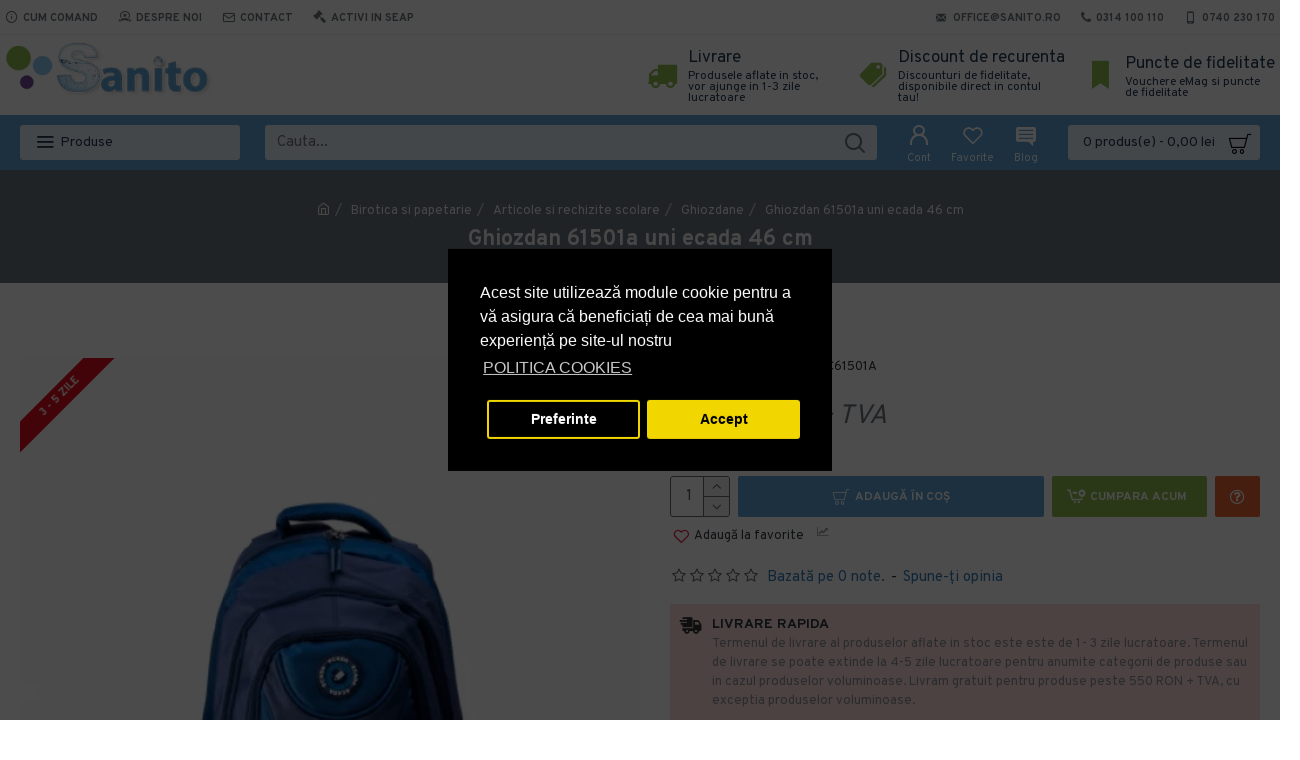

--- FILE ---
content_type: text/html; charset=utf-8
request_url: https://www.sanito.ro/ghiozdan-61501a-uni-ecada-46-cm
body_size: 71947
content:
<!DOCTYPE html><html dir="ltr" lang="ro" class="desktop mac chrome chrome131 webkit oc30 is-guest store-0 skin-3 desktop-header-active mobile-sticky route-product-product product-1059563 layout-2" data-jv="3.0.38.0.1" data-ov="3.0.3.2"><head typeof="og:website"><meta charset="UTF-8" /><meta name="viewport" content="width=device-width, initial-scale=1.0"><meta http-equiv="X-UA-Compatible" content="IE=edge"><title>Ghiozdan 61501a uni ecada 46 cm</title><base href="https://www.sanito.ro/" /><meta name="description" content="Ghiozdan 61501a uni ecada 46 cm. Cumpara Ghiozdan 61501a uni ecada 46 cm (cod ADC61501A) cu livrare rapida in toata tara si discount-uri progresive, pe cantitate. Descopera toate produsele si solutiile profesionale, disponibile la un click distanta!" /><meta name="keywords" content="ghiozdan ecada, ghiozdan adolescenti, ghiozdan scolari " /><meta property="fb:app_id" content=""/><meta property="og:type" content="product"/><meta property="og:title" content="Ghiozdan 61501a uni ecada 46 cm"/><meta property="og:url" content="https://www.sanito.ro/ghiozdan-61501a-uni-ecada-46-cm"/><meta property="og:image" content="https://www.sanito.ro/image/cachewebp/catalog/papir/adaconi/amestecate/ghiozdan-61501a-uni-ecada-46-cm-600x315w.webp"/><meta property="og:image:width" content="600"/><meta property="og:image:height" content="315"/><meta property="og:description" content="Designul ergonomic si curelele ajustabile fac din acest ghiozdan un produs comod si usor de purtat, iar compartimentele multiple ofera suficient spatiu pentru a depozita toate obiectele necesare in timpul zilei.Acesta are un compartiment principal perfect pentru carti si caiete si doua secundare pot"/><meta name="twitter:card" content="summary"/><meta name="twitter:title" content="Ghiozdan 61501a uni ecada 46 cm"/><meta name="twitter:image" content="https://www.sanito.ro/image/cachewebp/catalog/papir/adaconi/amestecate/ghiozdan-61501a-uni-ecada-46-cm-200x200.webp"/><meta name="twitter:image:width" content="200"/><meta name="twitter:image:height" content="200"/><meta name="twitter:description" content="Designul ergonomic si curelele ajustabile fac din acest ghiozdan un produs comod si usor de purtat, iar compartimentele multiple ofera suficient spatiu pentru a depozita toate obiectele necesare in timpul zilei.Acesta are un compartiment principal perfect pentru carti si caiete si doua secundare pot"/> <script>window['Journal'] = {"isPopup":false,"isPhone":false,"isTablet":false,"isDesktop":true,"filterUrlValuesSeparator":",","countdownDay":"Zi","countdownHour":"Ora","countdownMin":"Min","countdownSec":"Sec","scrollTop":true,"scrollToTop":false,"notificationHideAfter":"2000","quickviewPageStyleCloudZoomStatus":true,"quickviewPageStyleAdditionalImagesCarousel":true,"quickviewPageStyleAdditionalImagesCarouselStyleSpeed":"500","quickviewPageStyleAdditionalImagesCarouselStyleAutoPlay":false,"quickviewPageStyleAdditionalImagesCarouselStylePauseOnHover":true,"quickviewPageStyleAdditionalImagesCarouselStyleDelay":"3000","quickviewPageStyleAdditionalImagesCarouselStyleLoop":false,"quickviewPageStyleAdditionalImagesHeightAdjustment":"5","quickviewPageStylePriceUpdate":true,"quickviewPageStyleOptionsSelect":"all","quickviewText":"Vezi rapid","mobileHeaderOn":"tablet","subcategoriesCarouselStyleSpeed":"500","subcategoriesCarouselStyleAutoPlay":false,"subcategoriesCarouselStylePauseOnHover":true,"subcategoriesCarouselStyleDelay":"4000","subcategoriesCarouselStyleLoop":false,"productPageStyleCloudZoomStatus":true,"productPageStyleCloudZoomPosition":"inner","productPageStyleAdditionalImagesCarousel":true,"productPageStyleAdditionalImagesCarouselStyleSpeed":"500","productPageStyleAdditionalImagesCarouselStyleAutoPlay":true,"productPageStyleAdditionalImagesCarouselStylePauseOnHover":true,"productPageStyleAdditionalImagesCarouselStyleDelay":"3000","productPageStyleAdditionalImagesCarouselStyleLoop":false,"productPageStyleAdditionalImagesHeightAdjustment":"5","productPageStylePriceUpdate":true,"productPageStyleOptionsSelect":"none","infiniteScrollStatus":false,"infiniteScrollOffset":"2","infiniteScrollLoadPrev":"Incarca produsele precedente","infiniteScrollLoadNext":"Incarca urmatoarele produse","infiniteScrollLoading":"Se incarca...","infiniteScrollNoneLeft":"Acestea sunt toate produsele din aceasta sectiune.","headerHeight":"80","headerCompactHeight":"60","searchStyleSearchAutoSuggestStatus":false,"searchStyleSearchAutoSuggestDescription":false,"headerMiniSearchDisplay":"default","stickyStatus":true,"stickyFullHomePadding":false,"stickyFullwidth":true,"stickyAt":"","stickyHeight":"","headerTopBarHeight":"35","topBarStatus":true,"headerType":"mega","headerMobileHeight":"60","headerMobileStickyStatus":true,"headerMobileTopBarVisibility":true,"headerMobileTopBarHeight":"30","checkoutUrl":"https:\/\/www.sanito.ro\/index.php?route=checkout\/checkout","notification":[{"m":137,"c":"017df752"}],"headerNotice":[{"m":56,"c":"9e4f882c"}],"columnsCount":0};</script> <script>(function(){if(Journal['isPhone']){return;}
var wrappers=['search','cart','cart-content','logo','language','currency'];var documentClassList=document.documentElement.classList;function extractClassList(){return['desktop','tablet','phone','desktop-header-active','mobile-header-active','mobile-menu-active'].filter(function(cls){return documentClassList.contains(cls);});}
function mqr(mqls,listener){Object.keys(mqls).forEach(function(k){mqls[k].addListener(listener);});listener();}
function mobileMenu(){console.warn('mobile menu!');var element=document.querySelector('#main-menu');var wrapper=document.querySelector('.mobile-main-menu-wrapper');if(element&&wrapper){wrapper.appendChild(element);}
var main_menu=document.querySelector('.main-menu');if(main_menu){main_menu.classList.add('accordion-menu');}
document.querySelectorAll('.main-menu .dropdown-toggle').forEach(function(element){element.classList.remove('dropdown-toggle');element.classList.add('collapse-toggle');element.removeAttribute('data-toggle');});document.querySelectorAll('.main-menu .dropdown-menu').forEach(function(element){element.classList.remove('dropdown-menu');element.classList.remove('j-dropdown');element.classList.add('collapse');});}
function desktopMenu(){console.warn('desktop menu!');var element=document.querySelector('#main-menu');var wrapper=document.querySelector('.desktop-main-menu-wrapper');if(element&&wrapper){wrapper.insertBefore(element,document.querySelector('#main-menu-2'));}
var main_menu=document.querySelector('.main-menu');if(main_menu){main_menu.classList.remove('accordion-menu');}
document.querySelectorAll('.main-menu .collapse-toggle').forEach(function(element){element.classList.add('dropdown-toggle');element.classList.remove('collapse-toggle');element.setAttribute('data-toggle','dropdown');});document.querySelectorAll('.main-menu .collapse').forEach(function(element){element.classList.add('dropdown-menu');element.classList.add('j-dropdown');element.classList.remove('collapse');});document.body.classList.remove('mobile-wrapper-open');}
function mobileHeader(){console.warn('mobile header!');Object.keys(wrappers).forEach(function(k){var element=document.querySelector('#'+wrappers[k]);var wrapper=document.querySelector('.mobile-'+wrappers[k]+'-wrapper');if(element&&wrapper){wrapper.appendChild(element);}
if(wrappers[k]==='cart-content'){if(element){element.classList.remove('j-dropdown');element.classList.remove('dropdown-menu');}}});var search=document.querySelector('#search');var cart=document.querySelector('#cart');if(search&&(Journal['searchStyle']==='full')){search.classList.remove('full-search');search.classList.add('mini-search');}
if(cart&&(Journal['cartStyle']==='full')){cart.classList.remove('full-cart');cart.classList.add('mini-cart')}}
function desktopHeader(){console.warn('desktop header!');Object.keys(wrappers).forEach(function(k){var element=document.querySelector('#'+wrappers[k]);var wrapper=document.querySelector('.desktop-'+wrappers[k]+'-wrapper');if(wrappers[k]==='cart-content'){if(element){element.classList.add('j-dropdown');element.classList.add('dropdown-menu');document.querySelector('#cart').appendChild(element);}}else{if(element&&wrapper){wrapper.appendChild(element);}}});var search=document.querySelector('#search');var cart=document.querySelector('#cart');if(search&&(Journal['searchStyle']==='full')){search.classList.remove('mini-search');search.classList.add('full-search');}
if(cart&&(Journal['cartStyle']==='full')){cart.classList.remove('mini-cart');cart.classList.add('full-cart');}
documentClassList.remove('mobile-cart-content-container-open');documentClassList.remove('mobile-main-menu-container-open');documentClassList.remove('mobile-overlay');}
function moveElements(classList){if(classList.includes('mobile-header-active')){mobileHeader();mobileMenu();}else if(classList.includes('mobile-menu-active')){desktopHeader();mobileMenu();}else{desktopHeader();desktopMenu();}}
var mqls={phone:window.matchMedia('(max-width: 768px)'),tablet:window.matchMedia('(max-width: 1023px)'),menu:window.matchMedia('(max-width: '+Journal['mobileMenuOn']+'px)')};mqr(mqls,function(){var oldClassList=extractClassList();if(Journal['isDesktop']){if(mqls.phone.matches){documentClassList.remove('desktop');documentClassList.remove('tablet');documentClassList.add('mobile');documentClassList.add('phone');}else if(mqls.tablet.matches){documentClassList.remove('desktop');documentClassList.remove('phone');documentClassList.add('mobile');documentClassList.add('tablet');}else{documentClassList.remove('mobile');documentClassList.remove('phone');documentClassList.remove('tablet');documentClassList.add('desktop');}
if(documentClassList.contains('phone')||(documentClassList.contains('tablet')&&Journal['mobileHeaderOn']==='tablet')){documentClassList.remove('desktop-header-active');documentClassList.add('mobile-header-active');}else{documentClassList.remove('mobile-header-active');documentClassList.add('desktop-header-active');}}
if(documentClassList.contains('desktop-header-active')&&mqls.menu.matches){documentClassList.add('mobile-menu-active');}else{documentClassList.remove('mobile-menu-active');}
var newClassList=extractClassList();if(oldClassList.join(' ')!==newClassList.join(' ')){if(document.readyState==='loading'){document.addEventListener('DOMContentLoaded',function(){moveElements(newClassList);});}else{moveElements(newClassList);}}});})();(function(){var cookies={};var style=document.createElement('style');var documentClassList=document.documentElement.classList;document.head.appendChild(style);document.cookie.split('; ').forEach(function(c){var cc=c.split('=');cookies[cc[0]]=cc[1];});if(Journal['popup']){for(var i in Journal['popup']){if(!cookies['p-'+Journal['popup'][i]['c']]){documentClassList.add('popup-open');documentClassList.add('popup-center');break;}}}
if(Journal['notification']){for(var i in Journal['notification']){if(cookies['n-'+Journal['notification'][i]['c']]){style.sheet.insertRule('.module-notification-'+Journal['notification'][i]['m']+'{ display:none }');}}}
if(Journal['headerNotice']){for(var i in Journal['headerNotice']){if(cookies['hn-'+Journal['headerNotice'][i]['c']]){style.sheet.insertRule('.module-header_notice-'+Journal['headerNotice'][i]['m']+'{ display:none }');}}}
if(Journal['layoutNotice']){for(var i in Journal['layoutNotice']){if(cookies['ln-'+Journal['layoutNotice'][i]['c']]){style.sheet.insertRule('.module-layout_notice-'+Journal['layoutNotice'][i]['m']+'{ display:none }');}}}})();</script> <link href="https://fonts.googleapis.com/css?family=Montserrat:700,400,600%7COverpass:700,400%7CRoboto:700&amp;subset=latin-ext" type="text/css" rel="stylesheet"/><link href="catalog/view/theme/journal3/assets/330b8a5c4fc857733de10877039d9808.css?v=3.0.38.0.1" type="text/css" rel="stylesheet" media="all" /><link href="https://www.sanito.ro/ghiozdan-61501a-uni-ecada-46-cm" rel="canonical" /><link href="https://www.sanito.ro/image/catalog/data/sanito.png" rel="icon" /> <script>var event_id = generateEventId();

            var execute_at_load = 0;
                            if (!getFbp_c()) {
                    var execute_at_load = 1;
                }
            
            if (execute_at_load) {
                window.onload = function() {
                    fcapi();
                };
            } else {
                fcapi();
            }

            function fcapi() {
                if (event_id) {
                    var image = document.createElement('img');

                    var src = 'https://www.sanito.ro/index.php?route=extension/analytics/facebook_tracking';
                    src += '&route_conversion=product/product';                    src += '&path=1000165';                    src += '&product_id=1059563';                                        src += '&event_id=' + event_id;

                    image.src = src;
                    image.style = 'width: 1px; height: 1px; display: none;';
                    document.querySelector('html').appendChild(image);
                }
            }

            function getFbp_c() {
                let result = /_fbp=(fb\.1\.\d+\.\d+)/.exec(window.document.cookie);
                if (!(result && result[1])) {
                    let result = /_fbc=(fb\.1\.\d+\.\d+)/.exec(window.document.cookie);

                    if (!(result && result[1])) {
                        return 0;
                    }
                }

                return result[1];
            }

            function generateEventId() {
                return Math.random().toString(36).substr(2, 8) +
                    '-' + Math.random().toString(36).substr(2, 4) +
                    '-' + Math.random().toString(36).substr(2, 4) +
                    '-' + Math.random().toString(36).substr(2, 4) +
                    '-' + Math.random().toString(36).substr(2, 12);
            };
        
        
                !function(f,b,e,v,n,t,s){if(f.fbq)return;n=f.fbq=function(){n.callMethod?
                n.callMethod.apply(n,arguments):n.queue.push(arguments)};if(!f._fbq)f._fbq=n;
                n.push=n;n.loaded=!0;n.version='2.0';n.queue=[];t=b.createElement(e);t.async=!0;
                t.src=v;s=b.getElementsByTagName(e)[0];s.parentNode.insertBefore(t,s)}(window,
                document,'script','//connect.facebook.net/en_US/fbevents.js');
                fbq('init', '669221254327924');
                fbq('track', 'PageView');
            fbq('track', 'ViewContent', {value: 54.40, currency: 'RON', content_ids: ['1059563'], contents: [{'id' : '1059563', 'quantity' : 1,'item_price' : 54.40}], content_name: 'Ghiozdan 61501a uni ecada 46 cm', content_type: 'product', content_category: 'Birotica si papetarie'}, {eventID: event_id});</script> <style>.blog-post .post-details .post-stats{white-space:nowrap;overflow-x:auto;overflow-y:hidden;-webkit-overflow-scrolling:touch;;color:rgba(105, 105, 115, 1);margin-top:15px;margin-bottom:35px}.blog-post .post-details .post-stats .p-category{flex-wrap:nowrap;display:inline-flex}.mobile .blog-post .post-details .post-stats{overflow-x:scroll}.blog-post .post-details .post-stats::-webkit-scrollbar{-webkit-appearance:none;height:1px;height:5px;width:5px}.blog-post .post-details .post-stats::-webkit-scrollbar-track{background-color:white}.blog-post .post-details .post-stats::-webkit-scrollbar-thumb{background-color:#999;background-color:rgba(233, 102, 49, 1)}.blog-post .post-details .post-stats .p-posted{display:inline-flex}.blog-post .post-details .post-stats .p-author{display:inline-flex}.blog-post .post-details .post-stats .p-date{display:inline-flex}.p-date-image{color:rgba(255, 255, 255, 1);font-weight:700;background:rgba(15, 58, 141, 1);margin:7px;border-radius:3px}.blog-post .post-details .post-stats .p-comment{display:inline-flex}.blog-post .post-details .post-stats .p-view{display:inline-flex}.post-details{padding-bottom:20px}.post-content>p{margin-bottom:10px}.post-content{font-size:15px;column-count:initial;column-gap:50px;column-rule-style:none}.post-image{display:block;text-align:left;float:none}.post-image
img{border-radius:10px;box-shadow:0 5px 50px -10px rgba(0, 0, 0, 0.05)}.blog-post
.tags{margin-top:15px;justify-content:flex-start;font-size:13px;font-weight:700;justify-content:center}.blog-post .tags a, .blog-post .tags-title{margin-right:8px;margin-bottom:8px}.blog-post .tags
b{display:none}.blog-post .tags
a{border-radius:10px;padding-right:8px;padding-left:8px;font-size:13px;color:rgba(230, 230, 230, 1);font-weight:400;text-decoration:none;background:rgba(44, 54, 64, 1)}.blog-post .tags a:hover{color:rgba(255,255,255,1);background:rgba(15,58,141,1)}.post-comments{margin-top:20px}.reply-btn.btn,.reply-btn.btn:visited{font-size:13px;color:rgba(255,255,255,1);font-weight:400;text-transform:uppercase}.reply-btn.btn:hover{color:rgba(255, 255, 255, 1) !important;background:rgba(0, 0, 0, 1) !important}.reply-btn.btn:active,.reply-btn.btn:hover:active,.reply-btn.btn:focus:active{color:rgba(255, 255, 255, 1) !important;background:rgba(0, 0, 0, 1) !important;box-shadow:inset 0 0 5px rgba(0,0,0,0.1)}.reply-btn.btn:focus{color:rgba(255, 255, 255, 1) !important;box-shadow:inset 0 0 5px rgba(0,0,0,0.1)}.reply-btn.btn{background:rgba(73, 73, 73, 1);border-width:2px;padding:13px;padding-right:18px;padding-left:18px;border-radius:3px !important}.desktop .reply-btn.btn:hover{box-shadow:0 10px 30px rgba(0,0,0,0.1)}.reply-btn.btn.btn.disabled::after{font-size:20px}.post-comment{margin-bottom:30px;padding-bottom:15px;border-width:0;border-bottom-width:1px;border-style:solid}.post-reply{margin-top:15px;margin-left:60px;padding-top:20px;border-width:0;border-top-width:1px;border-style:solid}.user-avatar{display:block;margin-right:15px;border-radius:50%}.module-blog_comments .side-image{display:block}.post-comment .user-name{font-size:18px;font-weight:700}.post-comment .user-data
div{font-size:12px}.post-comment .user-site::before{left:-1px}.post-comment .user-data .user-date{display:inline-flex}.post-comment .user-data .user-time{display:inline-flex}.comment-form .form-group:not(.required){display:flex}.user-data .user-site{display:inline-flex}.main-posts.post-grid .post-layout.swiper-slide{margin-right:20px;width:calc((100% - 4 * 20px) / 5 - 0.01px)}.main-posts.post-grid .post-layout:not(.swiper-slide){padding:10px;width:calc(100% / 5 - 0.01px)}.one-column #content .main-posts.post-grid .post-layout.swiper-slide{margin-right:20px;width:calc((100% - 2 * 20px) / 3 - 0.01px)}.one-column #content .main-posts.post-grid .post-layout:not(.swiper-slide){padding:10px;width:calc(100% / 3 - 0.01px)}.two-column #content .main-posts.post-grid .post-layout.swiper-slide{margin-right:20px;width:calc((100% - 1 * 20px) / 2 - 0.01px)}.two-column #content .main-posts.post-grid .post-layout:not(.swiper-slide){padding:10px;width:calc(100% / 2 - 0.01px)}.side-column .main-posts.post-grid .post-layout.swiper-slide{margin-right:20px;width:calc((100% - 0 * 20px) / 1 - 0.01px)}.side-column .main-posts.post-grid .post-layout:not(.swiper-slide){padding:10px;width:calc(100% / 1 - 0.01px)}.main-posts.post-grid{margin:-10px}.post-grid .post-thumb{background:rgba(255, 255, 255, 1);border-radius:7px}.post-grid .post-thumb:hover .image
img{transform:scale(1.15)}.post-grid .post-thumb
.caption{position:relative;bottom:auto;width:auto}.post-grid .post-thumb
.name{display:flex;width:auto;margin-left:auto;margin-right:auto;justify-content:center;margin-left:auto;margin-right:auto;margin-top:12px;margin-bottom:12px}.post-grid .post-thumb .name
a{white-space:nowrap;overflow:hidden;text-overflow:ellipsis;font-family:'Montserrat';font-weight:700;font-size:16px;color:rgba(58, 71, 84, 1)}.post-grid .post-thumb
.description{display:block;font-size:13px;color:rgba(105, 105, 115, 1);text-align:left}.post-grid .post-thumb .button-group{display:flex;justify-content:center;padding:15px}.post-grid .post-thumb .btn-read-more::before{display:inline-block}.post-grid .post-thumb .btn-read-more::after{display:inline-block;content:'\e5c8' !important;font-family:icomoon !important}.post-grid .post-thumb .btn-read-more .btn-text{display:inline-block;padding:0
.4em}.post-grid .post-thumb .btn-read-more.btn, .post-grid .post-thumb .btn-read-more.btn:visited{color:rgba(109, 118, 125, 1)}.post-grid .post-thumb .btn-read-more.btn:hover{color:rgba(48, 56, 65, 1) !important;background:rgba(196, 202, 253, 1) !important}.post-grid .post-thumb .btn-read-more.btn{background:rgba(238, 238, 238, 1)}.post-grid .post-thumb .btn-read-more.btn.btn.disabled::after{font-size:20px}.post-grid .post-thumb .post-stats{display:flex;justify-content:center;position:absolute;transform:translateY(-100%);width:100%;background:rgba(240, 242, 245, 0.9);padding:5px}.post-grid .post-thumb .post-stats .p-author{display:flex}.post-grid .post-thumb
.image{display:block}.post-grid .post-thumb .p-date{display:none}.post-grid .post-thumb .post-stats .p-comment{display:none}.post-grid .post-thumb .post-stats .p-view{display:flex}.post-list .post-layout:not(.swiper-slide){margin-bottom:40px}.post-list .post-thumb
.caption{flex-basis:200px;background:rgba(248, 248, 248, 1);padding:20px;padding-top:15px}.post-list .post-thumb
.image{display:block}.desktop .post-list .post-thumb:hover{box-shadow:0 15px 90px -10px rgba(0, 0, 0, 0.2)}.post-list .post-thumb:hover .image
img{transform:scale(1.15)}.post-list .post-thumb
.name{display:flex;width:auto;margin-left:auto;margin-right:auto;justify-content:flex-start;margin-left:0;margin-right:auto}.post-list .post-thumb .name
a{white-space:normal;overflow:visible;text-overflow:initial;font-family:'Montserrat';font-weight:700;font-size:22px;color:rgba(51, 51, 51, 1)}.desktop .post-list .post-thumb .name a:hover{color:rgba(233, 102, 49, 1)}.post-list .post-thumb
.description{display:block;color:rgba(139, 145, 152, 1);padding-top:5px;padding-bottom:5px;margin-bottom:10px}.post-list .post-thumb .button-group{display:flex;justify-content:flex-start}.post-list .post-thumb .btn-read-more::before{display:inline-block}.post-list .post-thumb .btn-read-more .btn-text{display:inline-block;padding:0
.4em}.post-list .post-thumb .btn-read-more::after{content:'\e5c8' !important;font-family:icomoon !important}.post-list .post-thumb .btn-read-more.btn, .post-list .post-thumb .btn-read-more.btn:visited{font-size:13px;color:rgba(44, 54, 64, 1);font-weight:400;text-transform:uppercase}.post-list .post-thumb .btn-read-more.btn:hover{color:rgba(255, 255, 255, 1) !important;background:rgba(13, 82, 214, 1) !important}.post-list .post-thumb .btn-read-more.btn:active, .post-list .post-thumb .btn-read-more.btn:hover:active, .post-list .post-thumb .btn-read-more.btn:focus:active{color:rgba(255, 255, 255, 1) !important;background:rgba(15, 58, 141, 1) !important;border-color:rgba(15, 58, 141, 1) !important;box-shadow:inset 0 0 5px rgba(0, 0, 0, 0.1)}.post-list .post-thumb .btn-read-more.btn:focus{color:rgba(255, 255, 255, 1) !important;box-shadow:inset 0 0 5px rgba(0, 0, 0, 0.1)}.post-list .post-thumb .btn-read-more.btn{background:none;border-width:1px;border-style:solid;border-color:rgba(105, 105, 115, 1);padding:12px;padding-right:15px;padding-left:15px}.post-list .post-thumb .btn-read-more.btn:hover, .post-list .post-thumb .btn-read-more.btn:active:hover{border-color:rgba(13, 82, 214, 1)}.desktop .post-list .post-thumb .btn-read-more.btn:hover{box-shadow:0 10px 30px rgba(0, 0, 0, 0.1)}.post-list .post-thumb .btn-read-more.btn.btn.disabled::after{font-size:20px}.post-list .post-thumb .post-stats{display:flex;font-size:14px;color:rgba(139, 145, 152, 1);justify-content:flex-start;margin-bottom:10px}.post-list .post-thumb .post-stats .p-author::before{font-size:13px}.post-list .post-thumb .post-stats .p-author{display:block}.post-list .post-thumb .p-date{display:none}.post-list .post-thumb .post-stats .p-comment{display:block}.post-list .post-thumb .post-stats .p-view{display:flex}.blog-feed
span{display:block;color:rgba(105, 105, 115, 1) !important}.blog-feed{display:inline-flex;margin-right:30px;margin-top:-5px}.blog-feed::before{content:'\f143' !important;font-family:icomoon !important;font-size:14px;color:rgba(233,102,49,1)}.countdown{font-family:'Montserrat';font-weight:400;font-size:15px;color:rgba(51, 51, 51, 1);background:rgba(240, 242, 245, 1);border-radius:3px;width:90%}.countdown div
span{color:rgba(105,105,115,1)}.countdown>div{border-style:solid;border-color:rgba(226, 226, 226, 1)}.boxed-layout .site-wrapper{overflow:hidden}.wrapper, .mega-menu-content, .site-wrapper > .container, .grid-cols,.desktop-header-active .is-sticky .header .desktop-main-menu-wrapper,.desktop-header-active .is-sticky .sticky-fullwidth-bg,.boxed-layout .site-wrapper, .breadcrumb, .title-wrapper, .page-title > span,.desktop-header-active .header .top-bar,.desktop-header-active .header .mid-bar,.desktop-main-menu-wrapper{max-width:1280px}.desktop-main-menu-wrapper .main-menu>.j-menu>.first-dropdown::before{transform:translateX(calc(0px - (100vw - 1280px) / 2))}html[dir='rtl'] .desktop-main-menu-wrapper .main-menu>.j-menu>.first-dropdown::before{transform:none;right:calc(0px - (100vw - 1280px) / 2)}.desktop-main-menu-wrapper .main-menu>.j-menu>.first-dropdown.mega-custom::before{transform:translateX(calc(0px - (200vw - 1280px) / 2))}html[dir='rtl'] .desktop-main-menu-wrapper .main-menu>.j-menu>.first-dropdown.mega-custom::before{transform:none;right:calc(0px - (200vw - 1280px) / 2)}body{background:rgba(255,255,255,1);font-family:'Overpass';font-weight:400;font-size:15px;line-height:1.5;-webkit-font-smoothing:antialiased}.site-wrapper>.container>.row{padding-top:20px;padding-bottom:20px}.column-left
#content{padding-left:30px}.column-right
#content{padding-right:30px}.side-column{max-width:220px}.one-column
#content{max-width:calc(100% - 220px)}.two-column
#content{max-width:calc(100% - 220px * 2)}.page-title{display:block}.dropdown.drop-menu>.j-dropdown{left:0;right:auto;transform:translate3d(0,-10px,0)}.dropdown.drop-menu.animating>.j-dropdown{left:0;right:auto;transform:none}.dropdown.drop-menu>.j-dropdown::before{left:10px;right:auto;transform:translateX(0)}.dropdown.dropdown .j-menu .dropdown>a>.count-badge{margin-right:0}.dropdown.dropdown .j-menu .dropdown>a>.count-badge+.open-menu+.menu-label{margin-left:7px}.dropdown.dropdown .j-menu .dropdown>a::after{display:block}.dropdown.dropdown .j-menu>li>a{font-size:14px;color:rgba(58, 71, 84, 1);font-weight:400;background:rgba(255, 255, 255, 1);padding:10px;padding-left:15px}.dropdown.dropdown .j-menu .links-text{white-space:normal;overflow:visible;text-overflow:initial}.dropdown.dropdown .j-menu>li>a::before{margin-right:7px;min-width:20px;font-size:18px}.desktop .dropdown.dropdown .j-menu > li:hover > a, .dropdown.dropdown .j-menu>li.active>a{background:rgba(240, 242, 245, 1)}.dropdown.dropdown .j-menu > li > a, .dropdown.dropdown.accordion-menu .menu-item > a + div, .dropdown.dropdown .accordion-menu .menu-item>a+div{border-style:none}.dropdown.dropdown .j-menu a .count-badge{display:none;position:relative}.dropdown.dropdown:not(.mega-menu) .j-dropdown{min-width:200px}.dropdown.dropdown:not(.mega-menu) .j-menu{box-shadow:30px 40px 90px -10px rgba(0, 0, 0, 0.2)}.dropdown.dropdown .j-dropdown::before{display:block;border-bottom-color:rgba(255,255,255,1);margin-left:7px;margin-top:-10px}legend{font-family:'Overpass';font-weight:700;font-size:15px;text-transform:uppercase;margin-bottom:15px;white-space:normal;overflow:visible;text-overflow:initial;text-align:left;font-family:'Montserrat';font-weight:600;font-size:17px;margin-bottom:15px;white-space:normal;overflow:visible;text-overflow:initial}legend::after{content:'';display:block;position:relative;margin-top:7px;left:initial;right:initial;margin-left:0;margin-right:auto;transform:none;content:'';display:block;position:relative;margin-top:10px}legend.page-title>span::after{content:'';display:block;position:relative;margin-top:7px;left:initial;right:initial;margin-left:0;margin-right:auto;transform:none;content:'';display:block;position:relative;margin-top:10px}legend::after,legend.page-title>span::after{width:50px;height:3px;background:rgba(140,189,79,1);width:50px;height:1px;background:rgba(233,102,49,1)}.title{font-family:'Overpass';font-weight:700;font-size:22px;color:rgba(35,56,81,1);margin-bottom:15px;white-space:normal;overflow:visible;text-overflow:initial;text-align:left}.title::after{content:'';display:block;position:relative;margin-top:7px;left:initial;right:initial;margin-left:0;margin-right:auto;transform:none}.title.page-title>span::after{content:'';display:block;position:relative;margin-top:7px;left:initial;right:initial;margin-left:0;margin-right:auto;transform:none}.title::after,.title.page-title>span::after{width:50px;height:3px;background:rgba(140, 189, 79, 1)}html:not(.popup) .page-title{font-size:22px;color:rgba(238, 238, 238, 1);background:rgba(109, 118, 125, 1);border-width:0px;border-radius:0px;padding-bottom:30px;margin-bottom:20px;white-space:normal;overflow:visible;text-overflow:initial;text-align:center}html:not(.popup) .page-title::after{display:none;margin-top:5px;left:50%;right:initial;transform:translate3d(-50%,0,0)}html:not(.popup) .page-title.page-title>span::after{display:none;margin-top:5px;left:50%;right:initial;transform:translate3d(-50%,0,0)}html:not(.popup) .page-title::after, html:not(.popup) .page-title.page-title>span::after{width:50px;height:4px;background:rgba(248,86,57,1)}.menu-label{color:rgba(255,255,255,1);font-weight:400;text-transform:none;background:rgba(233,102,49,1);padding:1px;padding-right:5px;padding-left:5px}.title.module-title{font-family:'Overpass';font-weight:700;font-size:15px;text-transform:uppercase;margin-bottom:15px;white-space:normal;overflow:visible;text-overflow:initial;text-align:left}.title.module-title::after{content:'';display:block;position:relative;margin-top:7px;left:initial;right:initial;margin-left:0;margin-right:auto;transform:none}.title.module-title.page-title>span::after{content:'';display:block;position:relative;margin-top:7px;left:initial;right:initial;margin-left:0;margin-right:auto;transform:none}.title.module-title::after,.title.module-title.page-title>span::after{width:50px;height:3px;background:rgba(140,189,79,1)}.btn,.btn:visited{font-size:13px;color:rgba(255,255,255,1);font-weight:400;text-transform:uppercase}.btn:hover{color:rgba(255, 255, 255, 1) !important;background:rgba(0, 0, 0, 1) !important}.btn:active,.btn:hover:active,.btn:focus:active{color:rgba(255, 255, 255, 1) !important;background:rgba(0, 0, 0, 1) !important;box-shadow:inset 0 0 5px rgba(0,0,0,0.1)}.btn:focus{color:rgba(255, 255, 255, 1) !important;box-shadow:inset 0 0 5px rgba(0,0,0,0.1)}.btn{background:rgba(73, 73, 73, 1);border-width:2px;padding:13px;padding-right:18px;padding-left:18px;border-radius:3px !important}.desktop .btn:hover{box-shadow:0 10px 30px rgba(0,0,0,0.1)}.btn.btn.disabled::after{font-size:20px}.btn-secondary.btn{background:rgba(13,82,214,1)}.btn-secondary.btn:hover{background:rgba(15, 58, 141, 1) !important}.btn-secondary.btn.btn.disabled::after{font-size:20px}.btn-success.btn{background:rgba(80,173,85,1)}.btn-success.btn:hover{background:rgba(116, 187, 120, 1) !important}.btn-success.btn.btn.disabled::after{font-size:20px}.btn-danger.btn{background:rgba(221,14,28,1)}.btn-danger.btn:hover{background:rgba(13, 82, 214, 1) !important}.btn-danger.btn.btn.disabled::after{font-size:20px}.btn-warning.btn{background:rgba(233,102,49,1)}.btn-warning.btn:hover{background:rgba(13, 82, 214, 1) !important}.btn-warning.btn.btn.disabled::after{font-size:20px}.btn-info.btn{background:rgba(105,105,115,1)}.btn-info.btn:hover{background:rgba(13, 82, 214, 1) !important}.btn-info.btn.btn.disabled::after{font-size:20px}.btn-light.btn,.btn-light.btn:visited{color:rgba(51,51,51,1)}.btn-light.btn{background:rgba(238,238,238,1)}.btn-light.btn:hover{background:rgba(226, 226, 226, 1) !important}.btn-light.btn.btn.disabled::after{font-size:20px}.btn-dark.btn{background:rgba(44,54,64,1)}.btn-dark.btn:hover{background:rgba(58, 71, 84, 1) !important}.btn-dark.btn.btn.disabled::after{font-size:20px}.buttons{margin-top:20px;font-size:12px}.buttons .pull-right .btn, .buttons .pull-right .btn:visited{font-size:13px;color:rgba(255, 255, 255, 1);font-weight:400;text-transform:uppercase}.buttons .pull-right .btn:hover{color:rgba(255, 255, 255, 1) !important;background:rgba(0, 0, 0, 1) !important}.buttons .pull-right .btn:active, .buttons .pull-right .btn:hover:active, .buttons .pull-right .btn:focus:active{color:rgba(255, 255, 255, 1) !important;background:rgba(0, 0, 0, 1) !important;box-shadow:inset 0 0 5px rgba(0, 0, 0, 0.1)}.buttons .pull-right .btn:focus{color:rgba(255, 255, 255, 1) !important;box-shadow:inset 0 0 5px rgba(0, 0, 0, 0.1)}.buttons .pull-right
.btn{background:rgba(73, 73, 73, 1);border-width:2px;padding:13px;padding-right:18px;padding-left:18px;border-radius:3px !important}.desktop .buttons .pull-right .btn:hover{box-shadow:0 10px 30px rgba(0, 0, 0, 0.1)}.buttons .pull-right .btn.btn.disabled::after{font-size:20px}.buttons .pull-left
.btn{background:rgba(13, 82, 214, 1)}.buttons .pull-left .btn:hover{background:rgba(15, 58, 141, 1) !important}.buttons .pull-left .btn.btn.disabled::after{font-size:20px}.buttons>div{flex:1;width:auto;flex-basis:0}.buttons > div
.btn{width:100%}.buttons .pull-left{margin-right:0}.buttons>div+div{padding-left:20px}.buttons .pull-right:only-child{flex:1;margin:0
0 0 auto}.buttons .pull-right:only-child
.btn{width:100%}.buttons input+.btn{margin-top:5px}.buttons input[type=checkbox]{margin-right:7px !important;margin-left:3px !important}.tags{margin-top:15px;justify-content:flex-start;font-size:13px;font-weight:700}.tags a,.tags-title{margin-right:8px;margin-bottom:8px}.tags
b{display:none}.tags
a{border-radius:10px;padding-right:8px;padding-left:8px;font-size:13px;color:rgba(230, 230, 230, 1);font-weight:400;text-decoration:none;background:rgba(44, 54, 64, 1)}.tags a:hover{color:rgba(255,255,255,1);background:rgba(15,58,141,1)}.nav-tabs>li>a,.nav-tabs>li.active>a,.nav-tabs>li.active>a:hover,.nav-tabs>li.active>a:focus{font-family:'Montserrat';font-weight:600;font-size:14px;color:rgba(139, 145, 152, 1);text-transform:uppercase}.desktop .nav-tabs>li:hover>a,.nav-tabs>li.active>a{color:rgba(51,51,51,1)}.nav-tabs>li.active>a,.nav-tabs>li.active>a:hover,.nav-tabs>li.active>a:focus{color:rgba(51,51,51,1)}.nav-tabs>li{border-width:0;border-bottom-width:1px;border-style:solid;border-color:rgba(0,0,0,0);flex-grow:0}.nav-tabs>li.active{border-color:rgba(233,102,49,1)}.nav-tabs>li.active::after{display:none;border-top-width:10px}.nav-tabs>li>a{justify-content:center;white-space:nowrap;padding:0px;padding-bottom:8px}.nav-tabs>li>a::before{font-size:18px}.nav-tabs{display:flex;justify-content:flex-start;flex-wrap:nowrap;overflow-x:auto;overflow-y:hidden;-webkit-overflow-scrolling:touch;;min-width:50px}.nav-tabs>li:not(:last-child){margin-right:20px}.mobile .nav-tabs{overflow-x:scroll}.nav-tabs::-webkit-scrollbar{-webkit-appearance:none;height:1px;height:1px;width:1px}.nav-tabs::-webkit-scrollbar-track{background-color:white;background-color:rgba(238,238,238,1)}.nav-tabs::-webkit-scrollbar-thumb{background-color:#999;background-color:rgba(139,145,152,1)}.tab-container::before{display:none}.tab-content{padding-top:20px}.tab-container{display:block}.tab-container .nav-tabs{flex-direction:row}.alert{margin-bottom:20px}.breadcrumb{display:block !important;text-align:center;padding-top:30px;padding-bottom:5px;white-space:normal;-webkit-overflow-scrolling:touch}.breadcrumb::before{background:rgba(109, 118, 125, 1)}.breadcrumb li:first-of-type a i::before{content:'\eb69' !important;font-family:icomoon !important}.breadcrumb
a{font-size:13px;color:rgba(238, 238, 238, 1)}.mobile
.breadcrumb{overflow-x:visible}.breadcrumb::-webkit-scrollbar{-webkit-appearance:initial;height:1px;height:1px;width:1px}.breadcrumb::-webkit-scrollbar-track{background-color:white}.breadcrumb::-webkit-scrollbar-thumb{background-color:#999}.panel-group .panel-heading a::before{content:'\f067' !important;font-family:icomoon !important;margin-right:3px;order:10}.desktop .panel-group .panel-heading:hover a::before{color:rgba(13, 82, 214, 1)}.panel-group .panel-active .panel-heading a::before{content:'\f068' !important;font-family:icomoon !important;color:rgba(15, 58, 141, 1)}.panel-group .panel-heading
a{justify-content:space-between;font-family:'Montserrat';font-weight:600;color:rgba(105, 105, 115, 1);text-transform:uppercase;padding:15px;padding-right:5px;padding-left:0px}.panel-group .panel-heading:hover
a{color:rgba(13, 82, 214, 1)}.panel-group .panel-active .panel-heading:hover a, .panel-group .panel-active .panel-heading
a{color:rgba(15, 58, 141, 1)}.panel-group .panel-heading{border-width:0;border-top-width:1px;border-style:solid;border-color:rgba(226, 226, 226, 1)}.panel-group .panel:first-child .panel-heading{border-width:0px}.panel-group .panel-body{padding-bottom:20px}body a:hover{color:rgba(115, 73, 151, 1)}body
p{margin-bottom:15px}body
em{color:rgba(109, 118, 125, 1)}body
h1{margin-bottom:20px}body
h2{font-size:38px}body
h4{font-size:22px}body
h5{font-size:18px}body
h6{font-size:12px;background:rgba(248, 86, 57, 1)}body
blockquote{font-size:18px;color:rgba(109, 118, 125, 1);margin-top:25px;margin-bottom:25px;border-width:3px;float:none;display:block;max-width:600px}body blockquote::before{margin-left:auto;margin-right:auto;float:left;content:'\e98f' !important;font-family:icomoon !important;color:rgba(248, 86, 57, 1)}body
hr{margin-top:20px;margin-bottom:20px;overflow:visible}body hr::before{content:'\e993' !important;font-family:icomoon !important;font-size:20px;color:rgba(221, 221, 221, 1);background:rgba(255, 255, 255, 1);width:40px;height:40px;border-radius:50%}body .amp::before{content:'\e901' !important;font-family:icomoon !important;color:rgba(109, 118, 125, 1);top:5px}body .video-responsive{margin-bottom:15px}.count-badge{color:rgba(255,255,255,1);text-align:center;background:rgba(232,40,77,1);border-radius:50%}.count-zero{display:none !important}.product-label
b{font-size:11px;color:rgba(255, 255, 255, 1);font-weight:700;text-transform:uppercase;background:rgba(13, 82, 214, 1);border-radius:3px;padding:5px;padding-bottom:6px}.product-label.product-label-default
b{min-width:45px}.tooltip-inner{font-size:12px;color:rgba(255, 255, 255, 1);background:rgba(94, 161, 212, 1);border-radius:3px;box-shadow:0 -10px 30px -5px rgba(0, 0, 0, 0.15)}.tooltip.top .tooltip-arrow{border-top-color:rgba(94, 161, 212, 1)}.tooltip.right .tooltip-arrow{border-right-color:rgba(94, 161, 212, 1)}.tooltip.bottom .tooltip-arrow{border-bottom-color:rgba(94, 161, 212, 1)}.tooltip.left .tooltip-arrow{border-left-color:rgba(94, 161, 212, 1)}table
td{color:rgba(105, 105, 115, 1);background:rgba(255, 255, 255, 1);padding:12px
!important}table tbody tr:nth-child(even) td{background:rgba(250,250,250,1)}table{border-width:1px !important;border-style:solid !important;border-color:rgba(226, 226, 226, 1) !important}table thead
td{font-size:12px;font-weight:700;text-transform:uppercase;background:rgba(238, 238, 238, 1)}table thead td, table thead
th{border-width:0 !important;border-top-width:1px !important;border-bottom-width:1px !important;border-style:solid !important;border-color:rgba(226, 226, 226, 1) !important}table tfoot
td{background:rgba(238, 238, 238, 1)}table tfoot td, table tfoot
th{border-width:0 !important;border-top-width:1px !important;border-style:solid !important;border-color:rgba(226, 226, 226, 1) !important}.table-responsive{border-width:1px;border-style:solid;border-color:rgba(226,226,226,1)}.table-responsive>table{border-width:0px !important}.table-responsive::-webkit-scrollbar-thumb{background-color:rgba(233,102,49,1);border-radius:5px}.table-responsive::-webkit-scrollbar{height:1px;width:1px}.has-error{color:rgba(221, 14, 28, 1) !important}.form-group .control-label{max-width:150px;padding-top:7px;padding-bottom:5px;justify-content:flex-start}.has-error .form-control{border-style:solid !important;border-color:rgba(221, 14, 28, 1) !important}.required .control-label::after, .required .control-label+div::before{font-size:17px;color:rgba(221,14,28,1);margin-top:3px}.form-group{margin-bottom:8px}.required.has-error .control-label::after, .required.has-error .control-label+div::before{color:rgba(221, 14, 28, 1) !important}input.form-control{background:rgba(255, 255, 255, 1) !important;border-width:1px !important;border-style:solid !important;border-color:rgba(226, 226, 226, 1) !important;border-radius:3px !important;max-width:500px;height:38px}input.form-control:hover{box-shadow:0 5px 50px -10px rgba(0,0,0,0.05)}input.form-control:focus{box-shadow:inset 0 0 5px rgba(0,0,0,0.1)}textarea.form-control{background:rgba(255, 255, 255, 1) !important;border-width:1px !important;border-style:solid !important;border-color:rgba(226, 226, 226, 1) !important;border-radius:3px !important;height:100px}textarea.form-control:hover{box-shadow:0 5px 50px -10px rgba(0,0,0,0.05)}textarea.form-control:focus{box-shadow:inset 0 0 5px rgba(0,0,0,0.1)}select.form-control{background:rgba(255, 255, 255, 1) !important;border-width:1px !important;border-style:solid !important;border-color:rgba(226, 226, 226, 1) !important;border-radius:3px !important;max-width:500px}select.form-control:hover{box-shadow:0 5px 50px -10px rgba(0,0,0,0.05)}select.form-control:focus{box-shadow:inset 0 0 5px rgba(0,0,0,0.1)}.radio{width:100%}.checkbox{width:100%}.input-group .input-group-btn
.btn{min-width:36px;padding:12px;min-height:36px;margin-left:5px}.upload-btn i::before{content:'\ebd8' !important;font-family:icomoon !important}.stepper input.form-control{background:rgba(255, 255, 255, 1) !important;border-width:0px !important}.stepper{width:50px;height:36px;border-style:solid;border-color:rgba(105, 105, 115, 1);border-radius:3px}.stepper span
i{color:rgba(105,105,115,1);background-color:rgba(238,238,238,1)}.pagination-results{font-size:13px;letter-spacing:1px;margin-top:20px;justify-content:flex-start}.pagination-results .text-right{display:block}.pagination>li>a:hover{color:rgba(255,255,255,1)}.pagination>li.active>span,.pagination>li.active>span:hover,.pagination>li>a:focus{color:rgba(255,255,255,1)}.pagination>li{background:rgba(248,248,248,1);border-radius:3px}.pagination>li>a,.pagination>li>span{padding:5px;padding-right:6px;padding-left:6px}.pagination>li:hover{background:rgba(15,58,141,1)}.pagination>li.active{background:rgba(15, 58, 141, 1)}.pagination > li:first-child a::before, .pagination > li:last-child a::before{content:'\e940' !important;font-family:icomoon !important}.pagination > li .prev::before, .pagination > li .next::before{content:'\e93e' !important;font-family:icomoon !important}.pagination>li:not(:first-of-type){margin-left:5px}.rating .fa-stack{font-size:13px;width:1.2em}.rating .fa-star, .rating .fa-star+.fa-star-o{color:rgba(254,212,48,1)}.popup-inner-body{max-height:calc(100vh - 50px * 2)}.popup-container{max-width:calc(100% - 20px * 2)}.popup-bg{background:rgba(0,0,0,0.75)}.popup-body,.popup{background:rgba(255, 255, 255, 1)}.popup-content, .popup .site-wrapper{padding:20px}.popup-body{border-radius:3px;box-shadow:0 15px 90px -10px rgba(0, 0, 0, 0.2)}.popup-container .popup-close::before{content:'\e981' !important;font-family:icomoon !important;font-size:18px}.popup-close{width:30px;height:30px;margin-right:10px;margin-top:35px}.popup-container>.btn,.popup-container>.btn:visited{font-size:12px;color:rgba(105,105,115,1);text-transform:none}.popup-container>.btn:hover{color:rgba(233, 102, 49, 1) !important;background:none !important}.popup-container>.btn:active,.popup-container>.btn:hover:active,.popup-container>.btn:focus:active{color:rgba(233, 102, 49, 1) !important;background:none !important;box-shadow:none}.popup-container>.btn:focus{color:rgba(233, 102, 49, 1) !important;background:none;box-shadow:none}.popup-container>.btn{background:none;border-style:none;padding:3px;box-shadow:none}.desktop .popup-container>.btn:hover{box-shadow:none}.popup-container>.btn.btn.disabled::after{font-size:20px}.scroll-top i::before{border-radius:0px;content:'\e957' !important;font-family:icomoon !important;font-size:45px;color:rgba(94, 161, 212, 1)}.scroll-top:hover i::before{color:rgba(0,0,0,1)}.scroll-top{left:auto;right:10px;transform:translateX(0)}.journal-loading > i::before, .ias-spinner > i::before, .lg-outer .lg-item::after,.btn.disabled::after{content:'\e92e' !important;font-family:icomoon !important;font-size:35px;color:rgba(44, 54, 64, 1)}.journal-loading > .fa-spin, .lg-outer .lg-item::after,.btn.disabled::after{animation:fa-spin infinite linear;;animation-duration:1500ms}.btn-cart::before,.fa-shopping-cart::before{content:'\ebb5' !important;font-family:icomoon !important}.btn-wishlist::before{content:'\eb67' !important;font-family:icomoon !important}.btn-compare::before,.compare-btn::before{content:'\eab6' !important;font-family:icomoon !important}.fa-refresh::before{content:'\f021' !important;font-family:icomoon !important}.fa-times-circle::before,.fa-times::before,.reset-filter::before,.notification-close::before,.popup-close::before,.hn-close::before{content:'\e5cd' !important;font-family:icomoon !important}.p-author::before{content:'\eadc' !important;font-family:icomoon !important;font-size:11px;margin-right:5px}.p-date::before{content:'\f133' !important;font-family:icomoon !important;margin-right:5px}.p-time::before{content:'\eb29' !important;font-family:icomoon !important;margin-right:5px}.p-comment::before{content:'\f27a' !important;font-family:icomoon !important;margin-right:5px}.p-view::before{content:'\f06e' !important;font-family:icomoon !important;margin-right:5px}.p-category::before{content:'\f022' !important;font-family:icomoon !important;margin-right:5px}.user-site::before{content:'\e321' !important;font-family:icomoon !important;left:-1px;margin-right:5px}.desktop ::-webkit-scrollbar{width:12px}.desktop ::-webkit-scrollbar-track{background:rgba(255, 255, 255, 1)}.desktop ::-webkit-scrollbar-thumb{background:rgba(94,161,212,1);border-width:3px;border-style:solid;border-color:rgba(255,255,255,1);border-radius:7px}.expand-content{max-height:70px}.block-expand.btn,.block-expand.btn:visited{font-size:12px;font-weight:400;text-transform:none}.block-expand.btn{padding:2px;padding-right:6px;padding-left:6px;min-width:20px;min-height:20px}.desktop .block-expand.btn:hover{box-shadow:0 5px 30px -5px rgba(0,0,0,0.25)}.block-expand.btn:active,.block-expand.btn:hover:active,.block-expand.btn:focus:active{box-shadow:inset 0 0 20px rgba(0,0,0,0.25)}.block-expand.btn:focus{box-shadow:inset 0 0 20px rgba(0,0,0,0.25)}.block-expand.btn.btn.disabled::after{font-size:20px}.block-expand::after{content:'Afiseaza mai mult'}.block-expanded .block-expand::after{content:'Afiseaza mai putin'}.block-expand::before{content:'\f078' !important;font-family:icomoon !important;margin-right:5px}.block-expanded .block-expand::before{content:'\f077' !important;font-family:icomoon !important}.block-expand-overlay{background:linear-gradient(to bottom, transparent, rgba(255, 255, 255, 1))}.safari .block-expand-overlay{background:linear-gradient(to bottom, rgba(255,255,255,0), rgba(255, 255, 255, 1))}.iphone .block-expand-overlay{background:linear-gradient(to bottom, rgba(255,255,255,0), rgba(255, 255, 255, 1))}.ipad .block-expand-overlay{background:linear-gradient(to bottom,rgba(255,255,255,0),rgba(255,255,255,1))}.old-browser{color:rgba(35, 56, 81, 1);background:rgba(255, 255, 255, 1)}.j-loader .journal-loading>i::before{margin-top:-2px}.notification-cart.notification{max-width:400px;margin:20px;margin-bottom:0px;padding:10px;background:rgba(255, 255, 255, 1);border-radius:7px;box-shadow:0 15px 90px -10px rgba(0, 0, 0, 0.2);color:rgba(105, 105, 115, 1)}.notification-cart .notification-close{display:block;width:25px;height:25px;margin-right:5px;margin-top:5px}.notification-cart .notification-close::before{content:'\e5cd' !important;font-family:icomoon !important;font-size:20px}.notification-cart .notification-close.btn, .notification-cart .notification-close.btn:visited{font-size:12px;color:rgba(105, 105, 115, 1);text-transform:none}.notification-cart .notification-close.btn:hover{color:rgba(233, 102, 49, 1) !important;background:none !important}.notification-cart .notification-close.btn:active, .notification-cart .notification-close.btn:hover:active, .notification-cart .notification-close.btn:focus:active{color:rgba(233, 102, 49, 1) !important;background:none !important;box-shadow:none}.notification-cart .notification-close.btn:focus{color:rgba(233, 102, 49, 1) !important;background:none;box-shadow:none}.notification-cart .notification-close.btn{background:none;border-style:none;padding:3px;box-shadow:none}.desktop .notification-cart .notification-close.btn:hover{box-shadow:none}.notification-cart .notification-close.btn.btn.disabled::after{font-size:20px}.notification-cart
img{display:block;margin-right:10px;margin-bottom:10px}.notification-cart .notification-buttons{display:flex;padding:10px;margin:-10px;margin-top:5px}.notification-cart .notification-view-cart{display:inline-flex;flex-grow:1}.notification-cart .notification-checkout{display:inline-flex;flex-grow:1;margin-left:10px}.notification-cart .notification-checkout::after{content:'\e5c8' !important;font-family:icomoon !important;margin-left:5px}.notification-wishlist.notification{max-width:400px;margin:20px;margin-bottom:0px;padding:10px;background:rgba(255, 255, 255, 1);border-radius:7px;box-shadow:0 15px 90px -10px rgba(0, 0, 0, 0.2);color:rgba(105, 105, 115, 1)}.notification-wishlist .notification-close{display:block;width:25px;height:25px;margin-right:5px;margin-top:5px}.notification-wishlist .notification-close::before{content:'\e5cd' !important;font-family:icomoon !important;font-size:20px}.notification-wishlist .notification-close.btn, .notification-wishlist .notification-close.btn:visited{font-size:12px;color:rgba(105, 105, 115, 1);text-transform:none}.notification-wishlist .notification-close.btn:hover{color:rgba(233, 102, 49, 1) !important;background:none !important}.notification-wishlist .notification-close.btn:active, .notification-wishlist .notification-close.btn:hover:active, .notification-wishlist .notification-close.btn:focus:active{color:rgba(233, 102, 49, 1) !important;background:none !important;box-shadow:none}.notification-wishlist .notification-close.btn:focus{color:rgba(233, 102, 49, 1) !important;background:none;box-shadow:none}.notification-wishlist .notification-close.btn{background:none;border-style:none;padding:3px;box-shadow:none}.desktop .notification-wishlist .notification-close.btn:hover{box-shadow:none}.notification-wishlist .notification-close.btn.btn.disabled::after{font-size:20px}.notification-wishlist
img{display:block;margin-right:10px;margin-bottom:10px}.notification-wishlist .notification-buttons{display:flex;padding:10px;margin:-10px;margin-top:5px}.notification-wishlist .notification-view-cart{display:inline-flex;flex-grow:1}.notification-wishlist .notification-checkout{display:inline-flex;flex-grow:1;margin-left:10px}.notification-wishlist .notification-checkout::after{content:'\e5c8' !important;font-family:icomoon !important;margin-left:5px}.notification-compare.notification{max-width:400px;margin:20px;margin-bottom:0px;padding:10px;background:rgba(255, 255, 255, 1);border-radius:7px;box-shadow:0 15px 90px -10px rgba(0, 0, 0, 0.2);color:rgba(105, 105, 115, 1)}.notification-compare .notification-close{display:block;width:25px;height:25px;margin-right:5px;margin-top:5px}.notification-compare .notification-close::before{content:'\e5cd' !important;font-family:icomoon !important;font-size:20px}.notification-compare .notification-close.btn, .notification-compare .notification-close.btn:visited{font-size:12px;color:rgba(105, 105, 115, 1);text-transform:none}.notification-compare .notification-close.btn:hover{color:rgba(233, 102, 49, 1) !important;background:none !important}.notification-compare .notification-close.btn:active, .notification-compare .notification-close.btn:hover:active, .notification-compare .notification-close.btn:focus:active{color:rgba(233, 102, 49, 1) !important;background:none !important;box-shadow:none}.notification-compare .notification-close.btn:focus{color:rgba(233, 102, 49, 1) !important;background:none;box-shadow:none}.notification-compare .notification-close.btn{background:none;border-style:none;padding:3px;box-shadow:none}.desktop .notification-compare .notification-close.btn:hover{box-shadow:none}.notification-compare .notification-close.btn.btn.disabled::after{font-size:20px}.notification-compare
img{display:block;margin-right:10px;margin-bottom:10px}.notification-compare .notification-buttons{display:flex;padding:10px;margin:-10px;margin-top:5px}.notification-compare .notification-view-cart{display:inline-flex;flex-grow:1}.notification-compare .notification-checkout{display:inline-flex;flex-grow:1;margin-left:10px}.notification-compare .notification-checkout::after{content:'\e5c8' !important;font-family:icomoon !important;margin-left:5px}.popup-quickview .popup-inner-body{max-height:calc(100vh - 50px * 2);height:525px}.popup-quickview .popup-container{max-width:calc(100% - 20px * 2);width:700px}.popup-quickview.popup-bg{background:rgba(0,0,0,0.75)}.popup-quickview.popup-body,.popup-quickview.popup{background:rgba(255, 255, 255, 1)}.popup-quickview.popup-content, .popup-quickview.popup .site-wrapper{padding:20px}.popup-quickview.popup-body{border-radius:3px;box-shadow:0 15px 90px -10px rgba(0, 0, 0, 0.2)}.popup-quickview.popup-container .popup-close::before{content:'\e981' !important;font-family:icomoon !important;font-size:18px}.popup-quickview.popup-close{width:30px;height:30px;margin-right:10px;margin-top:35px}.popup-quickview.popup-container>.btn,.popup-quickview.popup-container>.btn:visited{font-size:12px;color:rgba(105,105,115,1);text-transform:none}.popup-quickview.popup-container>.btn:hover{color:rgba(233, 102, 49, 1) !important;background:none !important}.popup-quickview.popup-container>.btn:active,.popup-quickview.popup-container>.btn:hover:active,.popup-quickview.popup-container>.btn:focus:active{color:rgba(233, 102, 49, 1) !important;background:none !important;box-shadow:none}.popup-quickview.popup-container>.btn:focus{color:rgba(233, 102, 49, 1) !important;background:none;box-shadow:none}.popup-quickview.popup-container>.btn{background:none;border-style:none;padding:3px;box-shadow:none}.desktop .popup-quickview.popup-container>.btn:hover{box-shadow:none}.popup-quickview.popup-container>.btn.btn.disabled::after{font-size:20px}.route-product-product.popup-quickview .product-info .product-left{width:50%}.route-product-product.popup-quickview .product-info .product-right{width:calc(100% - 50%);padding-left:20px}.route-product-product.popup-quickview h1.page-title{display:none}.route-product-product.popup-quickview div.page-title{display:block}.route-product-product.popup-quickview .page-title{font-size:22px;white-space:normal;overflow:visible;text-overflow:initial}.route-product-product.popup-quickview .product-image .main-image{border-width:1px;border-style:solid;border-color:rgba(226, 226, 226, 1);border-radius:3px}.route-product-product.popup-quickview .direction-horizontal .additional-image{width:calc(100% / 4)}.route-product-product.popup-quickview .additional-images .swiper-container{overflow:hidden}.route-product-product.popup-quickview .additional-images .swiper-buttons{display:none;top:50%;width:calc(100% - (-15px * 2));margin-top:-10px}.route-product-product.popup-quickview .additional-images:hover .swiper-buttons{display:block}.route-product-product.popup-quickview .additional-images .swiper-button-prev{left:0;right:auto;transform:translate(0, -50%)}.route-product-product.popup-quickview .additional-images .swiper-button-next{left:auto;right:0;transform:translate(0, -50%)}.route-product-product.popup-quickview .additional-images .swiper-buttons
div{width:35px;height:35px;background:rgba(44, 54, 64, 1);border-width:4px;border-style:solid;border-color:rgba(255, 255, 255, 1);border-radius:50%}.route-product-product.popup-quickview .additional-images .swiper-button-disabled{opacity:0}.route-product-product.popup-quickview .additional-images .swiper-buttons div::before{content:'\e408' !important;font-family:icomoon !important;color:rgba(255, 255, 255, 1)}.route-product-product.popup-quickview .additional-images .swiper-buttons .swiper-button-next::before{content:'\e409' !important;font-family:icomoon !important;color:rgba(255, 255, 255, 1)}.route-product-product.popup-quickview .additional-images .swiper-buttons div:not(.swiper-button-disabled):hover{background:rgba(99, 99, 99, 1)}.route-product-product.popup-quickview .additional-images .swiper-pagination{display:block;margin-bottom:-10px;left:50%;right:auto;transform:translateX(-50%)}.route-product-product.popup-quickview .additional-images
.swiper{padding-bottom:15px}.route-product-product.popup-quickview .additional-images .swiper-pagination-bullet{width:8px;height:8px;background-color:rgba(226, 226, 226, 1)}.route-product-product.popup-quickview .additional-images .swiper-pagination>span+span{margin-left:8px}.desktop .route-product-product.popup-quickview .additional-images .swiper-pagination-bullet:hover{background-color:rgba(219, 232, 240, 1)}.route-product-product.popup-quickview .additional-images .swiper-pagination-bullet.swiper-pagination-bullet-active{background-color:rgba(0, 0, 0, 1)}.route-product-product.popup-quickview .additional-images .swiper-pagination>span{border-radius:50px}.route-product-product.popup-quickview .additional-image{padding:calc(10px / 2)}.route-product-product.popup-quickview .additional-images{margin-top:10px;margin-right:-5px;margin-left:-5px}.route-product-product.popup-quickview .additional-images
img{border-width:1px;border-style:solid;border-radius:3px}.route-product-product.popup-quickview .product-info .product-stats li::before{content:'\f111' !important;font-family:icomoon !important}.route-product-product.popup-quickview .product-info .product-stats
ul{width:100%}.route-product-product.popup-quickview .product-stats .product-views::before{content:'\f06e' !important;font-family:icomoon !important}.route-product-product.popup-quickview .product-stats .product-sold::before{content:'\e263' !important;font-family:icomoon !important}.route-product-product.popup-quickview .product-info .custom-stats{justify-content:space-between}.route-product-product.popup-quickview .product-info .product-details
.rating{justify-content:flex-start}.route-product-product.popup-quickview .product-info .product-details .countdown-wrapper{display:block}.route-product-product.popup-quickview .product-info .product-details .product-price-group{text-align:left;padding-top:15px;margin-top:-5px;display:flex}.route-product-product.popup-quickview .product-info .product-details .price-group{justify-content:flex-start;flex-direction:row;align-items:center}.route-product-product.popup-quickview .product-info .product-details .product-price-new{order:-1}.route-product-product.popup-quickview .product-info .product-details .product-price-old{margin-left:10px}.route-product-product.popup-quickview .product-info .product-details .product-points{display:block}.route-product-product.popup-quickview .product-info .product-details .product-tax{display:block}.route-product-product.popup-quickview .product-info .product-details
.discounts{display:block}.route-product-product.popup-quickview .product-info .product-details .product-options{background:rgba(237, 242, 254, 1);padding:15px;padding-top:5px}.route-product-product.popup-quickview .product-info .product-details .product-options>.options-title{display:none}.route-product-product.popup-quickview .product-info .product-details .product-options>h3{display:block}.route-product-product.popup-quickview .product-info .product-options .push-option > div input:checked+img{box-shadow:inset 0 0 8px rgba(0, 0, 0, 0.7)}.route-product-product.popup-quickview .product-info .product-details .button-group-page{position:fixed;width:100%;z-index:1000;;background:rgba(240,242,245,1);padding:10px;margin:0px;border-width:0;border-top-width:1px;border-style:solid;border-color:rgba(226,226,226,1)}.route-product-product.popup-quickview{padding-bottom:60px !important}.route-product-product.popup-quickview .site-wrapper{padding-bottom:0 !important}.route-product-product.popup-quickview.mobile .product-info .product-right{padding-bottom:60px !important}.route-product-product.popup-quickview .product-info .button-group-page
.stepper{display:flex;height:43px}.route-product-product.popup-quickview .product-info .button-group-page .btn-cart{display:inline-flex;margin-right:7px;margin-left:7px}.route-product-product.popup-quickview .product-info .button-group-page .btn-cart::before, .route-product-product.popup-quickview .product-info .button-group-page .btn-cart .btn-text{display:inline-block}.route-product-product.popup-quickview .product-info .product-details .stepper-group{flex-grow:1}.route-product-product.popup-quickview .product-info .product-details .stepper-group .btn-cart{flex-grow:1}.route-product-product.popup-quickview .product-info .button-group-page .btn-cart::before{font-size:17px}.route-product-product.popup-quickview .product-info .button-group-page .btn-more-details{display:inline-flex;flex-grow:0}.route-product-product.popup-quickview .product-info .button-group-page .btn-more-details .btn-text{display:none}.route-product-product.popup-quickview .product-info .button-group-page .btn-more-details::after{content:'\e5c8' !important;font-family:icomoon !important;font-size:18px}.route-product-product.popup-quickview .product-info .button-group-page .btn-more-details.btn{background:rgba(80, 173, 85, 1)}.route-product-product.popup-quickview .product-info .button-group-page .btn-more-details.btn:hover{background:rgba(116, 187, 120, 1) !important}.route-product-product.popup-quickview .product-info .button-group-page .btn-more-details.btn.btn.disabled::after{font-size:20px}.route-product-product.popup-quickview .product-info .product-details .button-group-page .wishlist-compare{flex-grow:0 !important;margin:0px
!important}.route-product-product.popup-quickview .product-info .button-group-page .wishlist-compare{margin-left:auto}.route-product-product.popup-quickview .product-info .button-group-page .btn-wishlist{display:inline-flex;margin:0px;margin-right:7px}.route-product-product.popup-quickview .product-info .button-group-page .btn-wishlist .btn-text{display:none}.route-product-product.popup-quickview .product-info .button-group-page .wishlist-compare .btn-wishlist{width:auto !important}.route-product-product.popup-quickview .product-info .button-group-page .btn-wishlist::before{font-size:17px}.route-product-product.popup-quickview .product-info .button-group-page .btn-wishlist.btn{background:rgba(221, 14, 28, 1)}.route-product-product.popup-quickview .product-info .button-group-page .btn-wishlist.btn:hover{background:rgba(13, 82, 214, 1) !important}.route-product-product.popup-quickview .product-info .button-group-page .btn-wishlist.btn.btn.disabled::after{font-size:20px}.route-product-product.popup-quickview .product-info .button-group-page .btn-compare{display:inline-flex;margin-right:7px}.route-product-product.popup-quickview .product-info .button-group-page .btn-compare .btn-text{display:none}.route-product-product.popup-quickview .product-info .button-group-page .wishlist-compare .btn-compare{width:auto !important}.route-product-product.popup-quickview .product-info .button-group-page .btn-compare::before{font-size:17px}.route-product-product.popup-quickview .product-info .button-group-page .btn-compare.btn, .route-product-product.popup-quickview .product-info .button-group-page .btn-compare.btn:visited{font-size:13px;color:rgba(255, 255, 255, 1);font-weight:400;text-transform:uppercase}.route-product-product.popup-quickview .product-info .button-group-page .btn-compare.btn:hover{color:rgba(255, 255, 255, 1) !important;background:rgba(0, 0, 0, 1) !important}.route-product-product.popup-quickview .product-info .button-group-page .btn-compare.btn:active, .route-product-product.popup-quickview .product-info .button-group-page .btn-compare.btn:hover:active, .route-product-product.popup-quickview .product-info .button-group-page .btn-compare.btn:focus:active{color:rgba(255, 255, 255, 1) !important;background:rgba(0, 0, 0, 1) !important;box-shadow:inset 0 0 5px rgba(0, 0, 0, 0.1)}.route-product-product.popup-quickview .product-info .button-group-page .btn-compare.btn:focus{color:rgba(255, 255, 255, 1) !important;box-shadow:inset 0 0 5px rgba(0, 0, 0, 0.1)}.route-product-product.popup-quickview .product-info .button-group-page .btn-compare.btn{background:rgba(73, 73, 73, 1);border-width:2px;padding:13px;padding-right:18px;padding-left:18px;border-radius:3px !important}.desktop .route-product-product.popup-quickview .product-info .button-group-page .btn-compare.btn:hover{box-shadow:0 10px 30px rgba(0, 0, 0, 0.1)}.route-product-product.popup-quickview .product-info .button-group-page .btn-compare.btn.btn.disabled::after{font-size:20px}.popup-quickview .product-right
.description{order:-1}.popup-quickview .expand-content{overflow:hidden}.popup-quickview .block-expand-overlay{background:linear-gradient(to bottom, transparent, rgba(255, 255, 255, 1))}.safari.popup-quickview .block-expand-overlay{background:linear-gradient(to bottom, rgba(255,255,255,0), rgba(255, 255, 255, 1))}.iphone.popup-quickview .block-expand-overlay{background:linear-gradient(to bottom, rgba(255,255,255,0), rgba(255, 255, 255, 1))}.ipad.popup-quickview .block-expand-overlay{background:linear-gradient(to bottom, rgba(255,255,255,0), rgba(255, 255, 255, 1))}.login-box
.title{font-family:'Montserrat';font-weight:600;font-size:17px;margin-bottom:15px;white-space:normal;overflow:visible;text-overflow:initial}.login-box .title::after{content:'';display:block;position:relative;margin-top:10px}.login-box .title.page-title>span::after{content:'';display:block;position:relative;margin-top:10px}.login-box .title::after, .login-box .title.page-title>span::after{width:50px;height:1px;background:rgba(233,102,49,1)}.login-box{flex-direction:row}.login-box
.well{margin-right:30px}.popup-login .popup-container{width:500px}.popup-login .popup-inner-body{height:275px}.popup-register .popup-container{width:500px}.popup-register .popup-inner-body{height:620px}.login-box>div:first-of-type{margin-right:30px}.account-list>li>a{font-size:13px;color:rgba(105, 105, 115, 1);padding:10px;border-width:1px;border-style:solid;border-color:rgba(226, 226, 226, 1);border-radius:3px;flex-direction:column;width:100%;text-align:center}.desktop .account-list>li>a:hover{color:rgba(15,58,141,1);background:rgba(255,255,255,1)}.account-list>li>a::before{content:'\e93f' !important;font-family:icomoon !important;font-size:45px;color:rgba(105, 105, 115, 1);margin:0}.account-list .edit-info{display:flex}.route-information-sitemap .site-edit{display:block}.account-list .edit-pass{display:flex}.route-information-sitemap .site-pass{display:block}.account-list .edit-address{display:flex}.route-information-sitemap .site-address{display:block}.account-list .edit-wishlist{display:flex}.my-cards{display:none}.account-list .edit-order{display:flex}.route-information-sitemap .site-history{display:block}.account-list .edit-downloads{display:flex}.route-information-sitemap .site-download{display:block}.account-list .edit-rewards{display:flex}.account-list .edit-returns{display:flex}.account-list .edit-transactions{display:flex}.account-list .edit-recurring{display:none}.my-affiliates{display:none}.my-newsletter .account-list{display:flex}.my-affiliates
.title{display:block}.my-newsletter
.title{display:block}.my-account
.title{display:none}.my-orders
.title{display:block}.my-cards
.title{display:none}.account-page
.title{font-size:15px;border-width:0px;padding:0px;white-space:normal;overflow:visible;text-overflow:initial}.account-page .title::after{display:none}.account-page .title.page-title>span::after{display:none}.account-list>li>a:hover{box-shadow:0 15px 90px -10px rgba(0,0,0,0.2)}.account-list>li{width:calc(100% / 5);padding:10px;margin:0}.account-list{margin:0
-10px -10px;flex-direction:row}.account-list>.edit-info>a::before{content:'\e90d' !important;font-family:icomoon !important}.account-list>.edit-pass>a::before{content:'\eac4' !important;font-family:icomoon !important}.account-list>.edit-address>a::before{content:'\e956' !important;font-family:icomoon !important}.account-list>.edit-wishlist>a::before{content:'\e955' !important;font-family:icomoon !important}.my-cards .account-list>li>a::before{content:'\e950' !important;font-family:icomoon !important}.account-list>.edit-order>a::before{content:'\ead5' !important;font-family:icomoon !important}.account-list>.edit-downloads>a::before{content:'\eb4e' !important;font-family:icomoon !important}.account-list>.edit-rewards>a::before{content:'\e952' !important;font-family:icomoon !important}.account-list>.edit-returns>a::before{content:'\f112' !important;font-family:icomoon !important}.account-list>.edit-transactions>a::before{content:'\e928' !important;font-family:icomoon !important}.account-list>.edit-recurring>a::before{content:'\e8b3' !important;font-family:icomoon !important}.account-list>.affiliate-add>a::before{content:'\e95a' !important;font-family:icomoon !important}.account-list>.affiliate-edit>a::before{content:'\e95a' !important;font-family:icomoon !important}.account-list>.affiliate-track>a::before{content:'\e93c' !important;font-family:icomoon !important}.my-newsletter .account-list>li>a::before{content:'\e94c' !important;font-family:icomoon !important}.route-account-register .account-customer-group label::after{display:none !important}.route-account-register .account-fax label::after{display:none !important}.route-account-register .address-company{display:none !important}#account-address .address-company{display:none !important}.route-account-register .address-address-2{display:none !important}#account-address .address-address-2{display:none !important}.route-checkout-cart .td-qty .stepper input.form-control{background:rgba(255, 255, 255, 1) !important;border-width:0px !important}.route-checkout-cart .td-qty
.stepper{width:50px;height:36px;border-style:solid;border-color:rgba(105, 105, 115, 1);border-radius:3px}.route-checkout-cart .td-qty .stepper span
i{color:rgba(105, 105, 115, 1);background-color:rgba(238, 238, 238, 1)}.route-checkout-cart .td-qty .btn-update.btn, .route-checkout-cart .td-qty .btn-update.btn:visited{font-size:13px;color:rgba(255, 255, 255, 1);font-weight:400;text-transform:uppercase}.route-checkout-cart .td-qty .btn-update.btn:hover{color:rgba(255, 255, 255, 1) !important;background:rgba(0, 0, 0, 1) !important}.route-checkout-cart .td-qty .btn-update.btn:active, .route-checkout-cart .td-qty .btn-update.btn:hover:active, .route-checkout-cart .td-qty .btn-update.btn:focus:active{color:rgba(255, 255, 255, 1) !important;background:rgba(0, 0, 0, 1) !important;box-shadow:inset 0 0 5px rgba(0, 0, 0, 0.1)}.route-checkout-cart .td-qty .btn-update.btn:focus{color:rgba(255, 255, 255, 1) !important;box-shadow:inset 0 0 5px rgba(0, 0, 0, 0.1)}.route-checkout-cart .td-qty .btn-update.btn{background:rgba(73, 73, 73, 1);border-width:2px;padding:13px;padding-right:18px;padding-left:18px;border-radius:3px !important}.desktop .route-checkout-cart .td-qty .btn-update.btn:hover{box-shadow:0 10px 30px rgba(0, 0, 0, 0.1)}.route-checkout-cart .td-qty .btn-update.btn.btn.disabled::after{font-size:20px}.route-checkout-cart .td-qty .btn-remove.btn{background:rgba(221, 14, 28, 1)}.route-checkout-cart .td-qty .btn-remove.btn:hover{background:rgba(13, 82, 214, 1) !important}.route-checkout-cart .td-qty .btn-remove.btn.btn.disabled::after{font-size:20px}.route-checkout-cart .cart-total table tbody
td{border-width:0 !important;border-top-width:1px !important;border-style:solid !important;border-color:rgba(226, 226, 226, 1) !important}.route-checkout-cart .cart-total
table{border-width:1px !important;border-style:solid !important;border-color:rgba(226, 226, 226, 1) !important}.route-checkout-cart .cart-total table thead
td{font-size:12px;font-weight:700;text-transform:uppercase;background:rgba(238, 238, 238, 1)}.route-checkout-cart .cart-total table tfoot
td{background:rgba(238, 238, 238, 1)}.route-checkout-cart .cart-total table tfoot td, .route-checkout-cart .cart-total table tfoot
th{border-style:solid !important;border-color:rgba(226, 226, 226, 1) !important}.route-checkout-cart .cart-total .table-responsive{border-width:1px;border-style:solid;border-color:rgba(226, 226, 226, 1);-webkit-overflow-scrolling:touch}.route-checkout-cart .cart-total .table-responsive::-webkit-scrollbar{height:5px;width:5px}.route-checkout-cart .cart-page{display:flex}.route-checkout-cart .cart-bottom{max-width:400px}.cart-bottom{background:rgba(238,238,238,1);padding:20px;margin-left:20px}.panels-total{flex-direction:column}.panels-total .cart-total{align-items:flex-start}.route-checkout-cart .buttons .pull-right .btn, .route-checkout-cart .buttons .pull-right .btn:visited{font-size:12px;color:rgba(255, 255, 255, 1);font-weight:700;text-transform:uppercase}.route-checkout-cart .buttons .pull-right
.btn{background:rgba(140, 189, 79, 1);padding:12px;padding-right:15px;padding-left:15px;border-radius:2px !important}.route-checkout-cart .buttons .pull-right .btn:hover{background:rgba(127, 166, 80, 1) !important}.route-checkout-cart .buttons .pull-right .btn:active, .route-checkout-cart .buttons .pull-right .btn:hover:active, .route-checkout-cart .buttons .pull-right .btn:focus:active{background:rgba(34, 184, 155, 1) !important;box-shadow:inset 0 0 5px rgba(0, 0, 0, 0.1)}.route-checkout-cart .buttons .pull-right .btn:focus{background:rgba(33, 200, 168, 1)}.desktop .route-checkout-cart .buttons .pull-right .btn:hover{box-shadow:0 10px 30px rgba(0, 0, 0, 0.1)}.route-checkout-cart .buttons .pull-right .btn.btn.disabled::after{font-size:20px}.route-checkout-cart .buttons .pull-left .btn, .route-checkout-cart .buttons .pull-left .btn:visited{font-size:12px;color:rgba(255, 255, 255, 1);font-weight:700;text-transform:uppercase}.route-checkout-cart .buttons .pull-left
.btn{background:rgba(94, 161, 212, 1);padding:12px;padding-right:15px;padding-left:15px;border-radius:2px !important}.route-checkout-cart .buttons .pull-left .btn:hover{background:rgba(79, 163, 227, 1) !important}.route-checkout-cart .buttons .pull-left .btn:active, .route-checkout-cart .buttons .pull-left .btn:hover:active, .route-checkout-cart .buttons .pull-left .btn:focus:active{background:rgba(34, 184, 155, 1) !important;box-shadow:inset 0 0 5px rgba(0, 0, 0, 0.1)}.route-checkout-cart .buttons .pull-left .btn:focus{background:rgba(33, 200, 168, 1)}.desktop .route-checkout-cart .buttons .pull-left .btn:hover{box-shadow:0 10px 30px rgba(0, 0, 0, 0.1)}.route-checkout-cart .buttons .pull-left .btn.btn.disabled::after{font-size:20px}.route-checkout-cart .buttons .pull-right .btn::after{content:'\e937' !important;font-family:icomoon !important;margin-left:5px}.route-checkout-cart .buttons>div{flex:1;width:100%;flex-basis:auto}.route-checkout-cart .buttons > div
.btn{width:100%}.route-checkout-cart .buttons .pull-left{margin-right:0}.route-checkout-cart .buttons>div+div{padding-top:7px}.route-checkout-cart .buttons .pull-right:only-child{flex:1;margin:0
0 0 auto}.route-checkout-cart .buttons .pull-right:only-child
.btn{width:100%}.route-checkout-cart
.buttons{font-size:13px}.cart-table .td-image{display:table-cell}.cart-table .td-qty .stepper, .cart-section
.stepper{display:inline-flex}.cart-table .td-name{display:table-cell}.cart-table .td-model{display:table-cell}.route-account-order-info .table-responsive .table-order thead>tr>td:nth-child(2){display:table-cell}.route-account-order-info .table-responsive .table-order tbody>tr>td:nth-child(2){display:table-cell}.route-account-order-info .table-responsive .table-order tfoot>tr>td:last-child{display:table-cell}.cart-table .td-price{display:table-cell}.route-checkout-cart .cart-panels{margin-bottom:30px}.route-checkout-cart .cart-panels
.title{font-family:'Overpass';font-weight:700;font-size:15px;text-transform:uppercase;margin-bottom:15px;white-space:normal;overflow:visible;text-overflow:initial;text-align:left;display:block}.route-checkout-cart .cart-panels .title::after{content:'';display:block;position:relative;margin-top:7px;left:initial;right:initial;margin-left:0;margin-right:auto;transform:none}.route-checkout-cart .cart-panels .title.page-title>span::after{content:'';display:block;position:relative;margin-top:7px;left:initial;right:initial;margin-left:0;margin-right:auto;transform:none}.route-checkout-cart .cart-panels .title::after, .route-checkout-cart .cart-panels .title.page-title>span::after{width:50px;height:3px;background:rgba(140, 189, 79, 1)}.route-checkout-cart .cart-panels .panel-group .panel-heading a::before{content:'\f067' !important;font-family:icomoon !important;margin-right:3px;order:10}.desktop .route-checkout-cart .cart-panels .panel-group .panel-heading:hover a::before{color:rgba(13, 82, 214, 1)}.route-checkout-cart .cart-panels .panel-group .panel-active .panel-heading a::before{content:'\f068' !important;font-family:icomoon !important;color:rgba(15, 58, 141, 1)}.route-checkout-cart .cart-panels .panel-group .panel-heading
a{justify-content:space-between;font-family:'Montserrat';font-weight:600;color:rgba(105, 105, 115, 1);text-transform:uppercase;padding:15px;padding-right:5px;padding-left:0px}.route-checkout-cart .cart-panels .panel-group .panel-heading:hover
a{color:rgba(13, 82, 214, 1)}.route-checkout-cart .cart-panels .panel-group .panel-active .panel-heading:hover a, .route-checkout-cart .cart-panels .panel-group .panel-active .panel-heading
a{color:rgba(15, 58, 141, 1)}.route-checkout-cart .cart-panels .panel-group .panel-heading{border-width:0;border-top-width:1px;border-style:solid;border-color:rgba(226, 226, 226, 1)}.route-checkout-cart .cart-panels .panel-group .panel:first-child .panel-heading{border-width:0px}.route-checkout-cart .cart-panels .panel-group .panel-body{padding-bottom:20px}.route-checkout-cart .cart-panels .form-group .control-label{max-width:9999px;padding-top:7px;padding-bottom:5px;justify-content:flex-start}.route-checkout-cart .cart-panels .form-group{margin-bottom:6px}.route-checkout-cart .cart-panels input.form-control{background:rgba(255, 255, 255, 1) !important;border-width:1px !important;border-style:solid !important;border-color:rgba(226, 226, 226, 1) !important;border-radius:3px !important}.route-checkout-cart .cart-panels input.form-control:hover{box-shadow:0 5px 50px -10px rgba(0, 0, 0, 0.05)}.route-checkout-cart .cart-panels input.form-control:focus{box-shadow:inset 0 0 5px rgba(0, 0, 0, 0.1)}.route-checkout-cart .cart-panels textarea.form-control{background:rgba(255, 255, 255, 1) !important;border-width:1px !important;border-style:solid !important;border-color:rgba(226, 226, 226, 1) !important;border-radius:3px !important}.route-checkout-cart .cart-panels textarea.form-control:hover{box-shadow:0 5px 50px -10px rgba(0, 0, 0, 0.05)}.route-checkout-cart .cart-panels textarea.form-control:focus{box-shadow:inset 0 0 5px rgba(0, 0, 0, 0.1)}.route-checkout-cart .cart-panels select.form-control{background:rgba(255, 255, 255, 1) !important;border-width:1px !important;border-style:solid !important;border-color:rgba(226, 226, 226, 1) !important;border-radius:3px !important;max-width:200px}.route-checkout-cart .cart-panels select.form-control:hover{box-shadow:0 5px 50px -10px rgba(0, 0, 0, 0.05)}.route-checkout-cart .cart-panels select.form-control:focus{box-shadow:inset 0 0 5px rgba(0, 0, 0, 0.1)}.route-checkout-cart .cart-panels
.radio{width:100%}.route-checkout-cart .cart-panels
.checkbox{width:100%}.route-checkout-cart .cart-panels .input-group .input-group-btn .btn, .route-checkout-cart .cart-panels .input-group .input-group-btn .btn:visited{font-size:13px;color:rgba(255, 255, 255, 1);font-weight:400;text-transform:uppercase}.route-checkout-cart .cart-panels .input-group .input-group-btn .btn:hover{color:rgba(255, 255, 255, 1) !important;background:rgba(0, 0, 0, 1) !important}.route-checkout-cart .cart-panels .input-group .input-group-btn .btn:active, .route-checkout-cart .cart-panels .input-group .input-group-btn .btn:hover:active, .route-checkout-cart .cart-panels .input-group .input-group-btn .btn:focus:active{color:rgba(255, 255, 255, 1) !important;background:rgba(0, 0, 0, 1) !important;box-shadow:inset 0 0 5px rgba(0, 0, 0, 0.1)}.route-checkout-cart .cart-panels .input-group .input-group-btn .btn:focus{color:rgba(255, 255, 255, 1) !important;box-shadow:inset 0 0 5px rgba(0, 0, 0, 0.1)}.route-checkout-cart .cart-panels .input-group .input-group-btn
.btn{background:rgba(73, 73, 73, 1);border-width:2px;padding:13px;padding-right:18px;padding-left:18px;border-radius:3px !important;min-width:35px;min-height:35px;margin-left:5px}.desktop .route-checkout-cart .cart-panels .input-group .input-group-btn .btn:hover{box-shadow:0 10px 30px rgba(0, 0, 0, 0.1)}.route-checkout-cart .cart-panels .input-group .input-group-btn .btn.btn.disabled::after{font-size:20px}.route-checkout-cart .cart-panels .upload-btn i::before{content:'\ebd8' !important;font-family:icomoon !important}.route-checkout-cart .cart-panels .buttons .pull-right .btn, .route-checkout-cart .cart-panels .buttons .pull-right .btn:visited{font-size:12px;color:rgba(255, 255, 255, 1);font-weight:700;text-transform:uppercase}.route-checkout-cart .cart-panels .buttons .pull-right
.btn{background:rgba(140, 189, 79, 1);padding:12px;padding-right:15px;padding-left:15px;border-radius:2px !important}.route-checkout-cart .cart-panels .buttons .pull-right .btn:hover{background:rgba(127, 166, 80, 1) !important}.route-checkout-cart .cart-panels .buttons .pull-right .btn:active, .route-checkout-cart .cart-panels .buttons .pull-right .btn:hover:active, .route-checkout-cart .cart-panels .buttons .pull-right .btn:focus:active{background:rgba(34, 184, 155, 1) !important;box-shadow:inset 0 0 5px rgba(0, 0, 0, 0.1)}.route-checkout-cart .cart-panels .buttons .pull-right .btn:focus{background:rgba(33, 200, 168, 1)}.desktop .route-checkout-cart .cart-panels .buttons .pull-right .btn:hover{box-shadow:0 10px 30px rgba(0, 0, 0, 0.1)}.route-checkout-cart .cart-panels .buttons .pull-right .btn.btn.disabled::after{font-size:20px}.route-checkout-cart .cart-panels .buttons .pull-left .btn, .route-checkout-cart .cart-panels .buttons .pull-left .btn:visited{font-size:12px;color:rgba(255, 255, 255, 1);font-weight:700;text-transform:uppercase}.route-checkout-cart .cart-panels .buttons .pull-left
.btn{background:rgba(94, 161, 212, 1);padding:12px;padding-right:15px;padding-left:15px;border-radius:2px !important}.route-checkout-cart .cart-panels .buttons .pull-left .btn:hover{background:rgba(79, 163, 227, 1) !important}.route-checkout-cart .cart-panels .buttons .pull-left .btn:active, .route-checkout-cart .cart-panels .buttons .pull-left .btn:hover:active, .route-checkout-cart .cart-panels .buttons .pull-left .btn:focus:active{background:rgba(34, 184, 155, 1) !important;box-shadow:inset 0 0 5px rgba(0, 0, 0, 0.1)}.route-checkout-cart .cart-panels .buttons .pull-left .btn:focus{background:rgba(33, 200, 168, 1)}.desktop .route-checkout-cart .cart-panels .buttons .pull-left .btn:hover{box-shadow:0 10px 30px rgba(0, 0, 0, 0.1)}.route-checkout-cart .cart-panels .buttons .pull-left .btn.btn.disabled::after{font-size:20px}.route-checkout-cart .cart-panels .buttons .pull-right .btn::after{content:'\e937' !important;font-family:icomoon !important;margin-left:5px}.route-checkout-cart .cart-panels .buttons>div{flex:1;width:100%;flex-basis:auto}.route-checkout-cart .cart-panels .buttons > div
.btn{width:100%}.route-checkout-cart .cart-panels .buttons .pull-left{margin-right:0}.route-checkout-cart .cart-panels .buttons>div+div{padding-top:7px}.route-checkout-cart .cart-panels .buttons .pull-right:only-child{flex:1;margin:0
0 0 auto}.route-checkout-cart .cart-panels .buttons .pull-right:only-child
.btn{width:100%}.route-checkout-cart .cart-panels
.buttons{font-size:13px}.route-checkout-cart .cart-panels>p{display:none}.route-checkout-cart .cart-panels .panel:first-child{display:block}.route-checkout-cart .cart-panels .panel:nth-child(2){display:block}.route-checkout-cart .cart-panels .panel:nth-child(3){display:none}.route-checkout-cart .cart-panels .panel:first-child
.collapse{display:none}.route-checkout-cart .cart-panels .panel:first-child
.collapse.in{display:block}.route-checkout-cart .cart-panels .panel:first-child .panel-heading{pointer-events:auto}.route-checkout-cart .cart-panels .panel:nth-child(2) .collapse{display:none}.route-checkout-cart .cart-panels .panel:nth-child(2) .collapse.in{display:block}.route-checkout-cart .cart-panels .panel:nth-child(2) .panel-heading{pointer-events:auto}.route-checkout-cart .cart-panels .panel:nth-child(3) .collapse{display:none}.route-checkout-cart .cart-panels .panel:nth-child(3) .collapse.in{display:block}.route-checkout-cart .cart-panels .panel:nth-child(3) .panel-heading{pointer-events:auto}.route-product-category .page-title{display:block}.route-product-category .category-description{order:0}.category-image{float:none}.category-text{position:static;bottom:auto}.refine-categories .refine-item.swiper-slide{margin-right:10px;width:calc((100% - 7 * 10px) / 8 - 0.01px)}.refine-categories .refine-item:not(.swiper-slide){padding:5px;width:calc(100% / 8 - 0.01px)}.one-column #content .refine-categories .refine-item.swiper-slide{margin-right:20px;width:calc((100% - 6 * 20px) / 7 - 0.01px)}.one-column #content .refine-categories .refine-item:not(.swiper-slide){padding:10px;width:calc(100% / 7 - 0.01px)}.two-column #content .refine-categories .refine-item.swiper-slide{margin-right:15px;width:calc((100% - 5 * 15px) / 6 - 0.01px)}.two-column #content .refine-categories .refine-item:not(.swiper-slide){padding:7.5px;width:calc(100% / 6 - 0.01px)}.side-column .refine-categories .refine-item.swiper-slide{margin-right:15px;width:calc((100% - 0 * 15px) / 1 - 0.01px)}.side-column .refine-categories .refine-item:not(.swiper-slide){padding:7.5px;width:calc(100% / 1 - 0.01px)}.refine-items{margin:-5px}.refine-categories:not(.refine-carousel){padding-bottom:30px}.refine-categories{margin-bottom:30px}.refine-links .refine-item+.refine-item{margin-left:10px}.refine-categories .swiper-container{overflow:hidden}.refine-categories .swiper-buttons{display:block;top:50%;width:calc(100% - (-10px * 2));margin-top:-7px}.refine-categories .swiper-button-prev{left:0;right:auto;transform:translate(0, -50%)}.refine-categories .swiper-button-next{left:auto;right:0;transform:translate(0, -50%)}.refine-categories .swiper-buttons
div{width:30px;height:30px;border-radius:2px}.refine-categories .swiper-button-disabled{opacity:0}.refine-categories .swiper-buttons div::before{content:'\e5c4' !important;font-family:icomoon !important;font-size:18px;color:rgba(94, 161, 212, 1)}.desktop .refine-categories .swiper-buttons div:not(.swiper-button-disabled):hover::before{color:rgba(44, 54, 64, 1)}.refine-categories .swiper-buttons .swiper-button-next::before{content:'\e5c8' !important;font-family:icomoon !important;font-size:18px;color:rgba(94, 161, 212, 1)}.desktop .refine-categories .swiper-buttons .swiper-button-next:not(.swiper-button-disabled):hover::before{color:rgba(44, 54, 64, 1)}.refine-categories .swiper-pagination{display:none !important;left:50%;right:auto;transform:translateX(-50%)}.refine-categories
.swiper{padding-bottom:0}.refine-categories .swiper-pagination-bullet{width:10px;height:10px}.refine-categories .swiper-pagination>span+span{margin-left:5px}.refine-item
a{background:rgba(255, 255, 255, 1);border-radius:0px}.refine-item a
img{display:block}.refine-name{white-space:normal;overflow:visible;text-overflow:initial;padding:5px;padding-bottom:0px}.refine-item .refine-name{font-size:13px;color:rgba(44, 54, 64, 1);text-align:center}.refine-item a:hover .refine-name{color:rgba(94, 161, 212, 1)}.refine-name .count-badge{display:none}.refine-title{white-space:normal;overflow:hidden;text-overflow:ellipsis}.checkout-section.section-login{display:block}.quick-checkout-wrapper .has-error{color:rgba(221, 14, 28, 1) !important}.quick-checkout-wrapper .form-group .control-label{max-width:150px;padding-top:7px;padding-bottom:5px;justify-content:flex-start}.quick-checkout-wrapper
legend{font-family:'Montserrat';font-weight:600;font-size:17px;margin-bottom:15px;white-space:normal;overflow:visible;text-overflow:initial}.quick-checkout-wrapper legend::after{content:'';display:block;position:relative;margin-top:10px}.quick-checkout-wrapper legend.page-title>span::after{content:'';display:block;position:relative;margin-top:10px}.quick-checkout-wrapper legend::after, .quick-checkout-wrapper legend.page-title>span::after{width:50px;height:1px;background:rgba(233, 102, 49, 1)}.quick-checkout-wrapper .has-error .form-control{border-style:solid !important;border-color:rgba(221, 14, 28, 1) !important}.quick-checkout-wrapper .required .control-label::after, .quick-checkout-wrapper .required .control-label+div::before{font-size:17px;color:rgba(221, 14, 28, 1);margin-top:3px}.quick-checkout-wrapper .form-group{margin-bottom:8px}.quick-checkout-wrapper .required.has-error .control-label::after, .quick-checkout-wrapper .required.has-error .control-label+div::before{color:rgba(221, 14, 28, 1) !important}.quick-checkout-wrapper input.form-control{background:rgba(255, 255, 255, 1) !important;border-width:1px !important;border-style:solid !important;border-color:rgba(226, 226, 226, 1) !important;border-radius:3px !important;max-width:500px;height:38px}.quick-checkout-wrapper input.form-control:hover{box-shadow:0 5px 50px -10px rgba(0, 0, 0, 0.05)}.quick-checkout-wrapper input.form-control:focus{box-shadow:inset 0 0 5px rgba(0, 0, 0, 0.1)}.quick-checkout-wrapper textarea.form-control{background:rgba(255, 255, 255, 1) !important;border-width:1px !important;border-style:solid !important;border-color:rgba(226, 226, 226, 1) !important;border-radius:3px !important;height:100px}.quick-checkout-wrapper textarea.form-control:hover{box-shadow:0 5px 50px -10px rgba(0, 0, 0, 0.05)}.quick-checkout-wrapper textarea.form-control:focus{box-shadow:inset 0 0 5px rgba(0, 0, 0, 0.1)}.quick-checkout-wrapper select.form-control{background:rgba(255, 255, 255, 1) !important;border-width:1px !important;border-style:solid !important;border-color:rgba(226, 226, 226, 1) !important;border-radius:3px !important;max-width:500px}.quick-checkout-wrapper select.form-control:hover{box-shadow:0 5px 50px -10px rgba(0, 0, 0, 0.05)}.quick-checkout-wrapper select.form-control:focus{box-shadow:inset 0 0 5px rgba(0, 0, 0, 0.1)}.quick-checkout-wrapper
.radio{width:100%}.quick-checkout-wrapper
.checkbox{width:100%}.quick-checkout-wrapper .input-group .input-group-btn
.btn{min-width:36px;padding:12px;min-height:36px;margin-left:5px}.quick-checkout-wrapper .upload-btn i::before{content:'\ebd8' !important;font-family:icomoon !important}.quick-checkout-wrapper div .title.section-title{font-family:'Overpass';font-weight:700;font-size:15px;text-transform:uppercase;margin-bottom:15px;white-space:normal;overflow:visible;text-overflow:initial;text-align:left}.quick-checkout-wrapper div .title.section-title::after{content:'';display:block;position:relative;margin-top:7px;left:initial;right:initial;margin-left:0;margin-right:auto;transform:none}.quick-checkout-wrapper div .title.section-title.page-title>span::after{content:'';display:block;position:relative;margin-top:7px;left:initial;right:initial;margin-left:0;margin-right:auto;transform:none}.quick-checkout-wrapper div .title.section-title::after, .quick-checkout-wrapper div .title.section-title.page-title>span::after{width:50px;height:3px;background:rgba(140,189,79,1)}.checkout-section{background:rgba(255, 255, 255, 1);padding:15px;border-width:1px;border-style:solid;border-color:rgba(226, 226, 226, 1);border-radius:3px;margin-bottom:25px}.quick-checkout-wrapper > div
.right{padding-left:25px;width:calc(100% - 30%)}.quick-checkout-wrapper > div
.left{width:30%}.section-payment{padding-left:20px;width:calc(100% - 40%);display:block}.section-shipping{width:40%;display:block}.quick-checkout-wrapper .right .section-cvr{display:block}.quick-checkout-wrapper .right .section-cvr .control-label{display:flex}.quick-checkout-wrapper .right .section-cvr .form-coupon{display:flex}.quick-checkout-wrapper .right .section-cvr .form-voucher{display:none}.quick-checkout-wrapper .right .section-cvr .form-reward{display:flex}.quick-checkout-wrapper .right .checkout-payment-details
legend{display:block}.quick-checkout-wrapper .right .confirm-section
.buttons{margin-top:20px;font-size:12px}.quick-checkout-wrapper .right .confirm-section .buttons .pull-right .btn, .quick-checkout-wrapper .right .confirm-section .buttons .pull-right .btn:visited{font-size:13px;color:rgba(255, 255, 255, 1);font-weight:400;text-transform:uppercase}.quick-checkout-wrapper .right .confirm-section .buttons .pull-right .btn:hover{color:rgba(255, 255, 255, 1) !important;background:rgba(0, 0, 0, 1) !important}.quick-checkout-wrapper .right .confirm-section .buttons .pull-right .btn:active, .quick-checkout-wrapper .right .confirm-section .buttons .pull-right .btn:hover:active, .quick-checkout-wrapper .right .confirm-section .buttons .pull-right .btn:focus:active{color:rgba(255, 255, 255, 1) !important;background:rgba(0, 0, 0, 1) !important;box-shadow:inset 0 0 5px rgba(0, 0, 0, 0.1)}.quick-checkout-wrapper .right .confirm-section .buttons .pull-right .btn:focus{color:rgba(255, 255, 255, 1) !important;box-shadow:inset 0 0 5px rgba(0, 0, 0, 0.1)}.quick-checkout-wrapper .right .confirm-section .buttons .pull-right
.btn{background:rgba(73, 73, 73, 1);border-width:2px;padding:13px;padding-right:18px;padding-left:18px;border-radius:3px !important}.desktop .quick-checkout-wrapper .right .confirm-section .buttons .pull-right .btn:hover{box-shadow:0 10px 30px rgba(0, 0, 0, 0.1)}.quick-checkout-wrapper .right .confirm-section .buttons .pull-right .btn.btn.disabled::after{font-size:20px}.quick-checkout-wrapper .right .confirm-section .buttons .pull-left
.btn{background:rgba(13, 82, 214, 1)}.quick-checkout-wrapper .right .confirm-section .buttons .pull-left .btn:hover{background:rgba(15, 58, 141, 1) !important}.quick-checkout-wrapper .right .confirm-section .buttons .pull-left .btn.btn.disabled::after{font-size:20px}.quick-checkout-wrapper .right .confirm-section .buttons>div{flex:1;width:auto;flex-basis:0}.quick-checkout-wrapper .right .confirm-section .buttons > div
.btn{width:100%}.quick-checkout-wrapper .right .confirm-section .buttons .pull-left{margin-right:0}.quick-checkout-wrapper .right .confirm-section .buttons>div+div{padding-left:20px}.quick-checkout-wrapper .right .confirm-section .buttons .pull-right:only-child{flex:1;margin:0
0 0 auto}.quick-checkout-wrapper .right .confirm-section .buttons .pull-right:only-child
.btn{width:100%}.quick-checkout-wrapper .right .confirm-section .buttons input+.btn{margin-top:5px}.quick-checkout-wrapper .right .confirm-section .buttons input[type=checkbox]{margin-right:7px !important;margin-left:3px !important}.quick-checkout-wrapper .confirm-section
textarea{display:block}.quick-checkout-wrapper .left .section-login
.title{display:block}.quick-checkout-wrapper .left .section-register
.title{display:block}.quick-checkout-wrapper .left .payment-address
.title{display:block}.quick-checkout-wrapper .left .shipping-address
.title{display:block}.quick-checkout-wrapper .right .shipping-payment
.title{display:block}.quick-checkout-wrapper .right .section-cvr
.title{display:block}.quick-checkout-wrapper .right .checkout-payment-details
.title{display:block}.quick-checkout-wrapper .right .confirm-section
.title{display:block}.quick-checkout-wrapper .account-customer-group label::after{display:none !important}.quick-checkout-wrapper .account-fax{display:none !important}.quick-checkout-wrapper .address-company{display:none !important}.quick-checkout-wrapper .address-address-2{display:none !important}.quick-checkout-wrapper .address-postcode{display:none !important}.quick-checkout-wrapper .section-body .account-customer-group{order:1}.quick-checkout-wrapper .section-body .account-firstname{order:2}.quick-checkout-wrapper .section-body .account-lastname{order:3}.quick-checkout-wrapper .section-body .account-email{order:4}.quick-checkout-wrapper .section-body .account-telephone{order:5}.quick-checkout-wrapper .section-body .address-firstname{order:1}.quick-checkout-wrapper .section-body .address-lastname{order:2}.quick-checkout-wrapper .section-body .address-company{order:3}.quick-checkout-wrapper .section-body .address-address-1{order:8}.quick-checkout-wrapper .section-body .address-address-2{order:9}.quick-checkout-wrapper .section-body .address-city{order:6}.quick-checkout-wrapper .section-body .address-country{order:4}.quick-checkout-wrapper .section-body .address-zone{order:5}.quick-checkout-wrapper .section-body .address-postcode{order:7}.quick-checkout-wrapper .shipping-payment .shippings
p{display:none;font-weight:bold}.quick-checkout-wrapper .shipping-payment .ship-wrapper
p{display:none}.shipping-payment .section-body
.radio{margin-bottom:5px}.shipping-payment .section-body>div>div{padding-left:8px}.section-shipping .section-body>div:first-child::before{content:'\eab8' !important;font-family:icomoon !important}.section-shipping .section-body>div:nth-child(2)::before{content:'\eab9' !important;font-family:icomoon !important;color:rgba(80, 173, 85, 1)}.section-payment .section-body>div:first-child::before{content:'\e961' !important;font-family:icomoon !important}.section-payment .section-body>div:nth-child(2)::before{content:'\e95f' !important;font-family:icomoon !important}.section-payment .section-body>div:nth-child(3)::before{content:'\f0d6' !important;font-family:icomoon !important}.section-payment .section-body>div:nth-child(4)::before{content:'\f0f2' !important;font-family:icomoon !important}.quick-checkout-wrapper .shipping-payment{order:1}.quick-checkout-wrapper .section-cvr{order:3}.quick-checkout-wrapper .checkout-payment-details{order:4}.quick-checkout-wrapper .cart-section{order:2}.route-product-compare .compare-buttons .btn-cart{display:flex}.route-product-compare .compare-buttons .btn-remove{display:flex}.compare-name{display:table-row}.compare-image{display:table-row}.compare-price{display:table-row}.compare-model{display:table-row}.compare-manufacturer{display:table-row}.compare-availability{display:table-row}.compare-rating{display:table-row}.compare-summary{display:table-row}.compare-weight{display:table-row}.compare-dimensions{display:table-row}.route-information-contact .location-title{display:none}.route-information-contact .store-image{display:none}.route-information-contact .store-address{display:none}.route-information-contact .store-tel{display:none}.route-information-contact .store-fax{display:none}.route-information-contact .store-info{display:none}.route-information-contact .store-address
a{display:none}.route-information-contact .other-stores{display:none}.route-information-contact .stores-title{display:none !important}.route-information-information
.content{column-count:initial;column-rule-style:none}.maintenance-page
header{display:block !important}.maintenance-page
footer{display:block !important}#common-maintenance{padding:40px}.route-product-manufacturer #content a
img{display:block}.route-product-manufacturer .manufacturer
a{background:rgba(255, 255, 255, 1);padding:8px;border-radius:3px;box-shadow:0 5px 50px -10px rgba(0, 0, 0, 0.05)}.route-product-manufacturer .manufacturer a:hover{box-shadow:0 10px 30px rgba(0, 0, 0, 0.1)}.route-product-manufacturer
h2.title{font-size:22px;white-space:normal;overflow:visible;text-overflow:initial}.route-product-search #content .search-criteria-title{display:none}.route-product-search #content
.buttons{margin-top:20px;font-size:12px}.route-product-search #content .buttons .pull-right .btn, .route-product-search #content .buttons .pull-right .btn:visited{font-size:13px;color:rgba(255, 255, 255, 1);font-weight:400;text-transform:uppercase}.route-product-search #content .buttons .pull-right .btn:hover{color:rgba(255, 255, 255, 1) !important;background:rgba(0, 0, 0, 1) !important}.route-product-search #content .buttons .pull-right .btn:active, .route-product-search #content .buttons .pull-right .btn:hover:active, .route-product-search #content .buttons .pull-right .btn:focus:active{color:rgba(255, 255, 255, 1) !important;background:rgba(0, 0, 0, 1) !important;box-shadow:inset 0 0 5px rgba(0, 0, 0, 0.1)}.route-product-search #content .buttons .pull-right .btn:focus{color:rgba(255, 255, 255, 1) !important;box-shadow:inset 0 0 5px rgba(0, 0, 0, 0.1)}.route-product-search #content .buttons .pull-right
.btn{background:rgba(73, 73, 73, 1);border-width:2px;padding:13px;padding-right:18px;padding-left:18px;border-radius:3px !important}.desktop .route-product-search #content .buttons .pull-right .btn:hover{box-shadow:0 10px 30px rgba(0, 0, 0, 0.1)}.route-product-search #content .buttons .pull-right .btn.btn.disabled::after{font-size:20px}.route-product-search #content .buttons .pull-left
.btn{background:rgba(13, 82, 214, 1)}.route-product-search #content .buttons .pull-left .btn:hover{background:rgba(15, 58, 141, 1) !important}.route-product-search #content .buttons .pull-left .btn.btn.disabled::after{font-size:20px}.route-product-search #content .buttons>div{flex:1;width:auto;flex-basis:0}.route-product-search #content .buttons > div
.btn{width:100%}.route-product-search #content .buttons .pull-left{margin-right:0}.route-product-search #content .buttons>div+div{padding-left:20px}.route-product-search #content .buttons .pull-right:only-child{flex:1;margin:0
0 0 auto}.route-product-search #content .buttons .pull-right:only-child
.btn{width:100%}.route-product-search #content .buttons input+.btn{margin-top:5px}.route-product-search #content .buttons input[type=checkbox]{margin-right:7px !important;margin-left:3px !important}.route-product-search #content .search-products-title{display:block}.route-information-sitemap #content>.row>div{padding:15px;padding-top:10px;border-width:1px;border-style:solid;border-color:rgba(226, 226, 226, 1);border-radius:3px;width:auto}.route-information-sitemap #content>.row>div+div{margin-left:20px}.route-information-sitemap #content>.row>div>ul>li>a::before{content:'\f15c' !important;font-family:icomoon !important}.route-information-sitemap #content > .row > div > ul li ul li a::before{content:'\f0f6' !important;font-family:icomoon !important}.route-information-sitemap #content>.row{flex-direction:row}.route-account-wishlist .td-image{display:table-cell}.route-account-wishlist .td-name{display:table-cell}.route-account-wishlist .td-model{display:table-cell}.route-account-wishlist .td-stock{display:table-cell}.route-account-wishlist .td-price{display:table-cell}.route-account-wishlist .td-stock.in-stock{color:rgba(80, 173, 85, 1);font-weight:700}.route-account-wishlist .td-stock.out-of-stock{color:rgba(221, 14, 28, 1);font-weight:700}.route-account-wishlist .td-price
b{color:rgba(221, 14, 28, 1)}.route-account-wishlist .td-price
s{color:rgba(105, 105, 115, 1)}.product-info .product-left{width:50%}.product-info .product-right{width:calc(100% - 50%);padding-left:30px}.route-product-product:not(.popup) h1.page-title{display:block}.route-product-product:not(.popup) .product-info div.page-title{display:none}.route-product-product #content .page-title{font-family:'Overpass';font-weight:700;font-size:22px;color:rgba(35, 56, 81, 1);margin-bottom:15px;white-space:normal;overflow:visible;text-overflow:initial;text-align:left}.route-product-product #content .page-title::after{content:'';display:block;position:relative;margin-top:7px;left:initial;right:initial;margin-left:0;margin-right:auto;transform:none}.route-product-product #content .page-title.page-title>span::after{content:'';display:block;position:relative;margin-top:7px;left:initial;right:initial;margin-left:0;margin-right:auto;transform:none}.route-product-product #content .page-title::after, .route-product-product #content .page-title.page-title>span::after{width:50px;height:3px;background:rgba(140, 189, 79, 1)}.product-image .swiper .swiper-controls{display:none}.lg-product-images.lg-backdrop{background:rgba(255, 255, 255, 1)}.lg-product-images #lg-download{display:none}.lg-product-images .lg-image{max-height:calc(100% - 100px)}.lg-product-images .lg-actions .lg-prev::before{content:'\e5c4' !important;font-family:icomoon !important}.lg-product-images .lg-actions .lg-next::before{content:'\e5c8' !important;font-family:icomoon !important}.lg-product-images .lg-actions .lg-icon{background:rgba(0, 0, 0, 0.5)}.lg-product-images .lg-toolbar{color:rgba(35, 56, 81, 1)}.lg-product-images #lg-counter{display:inline-block}.lg-product-images #lg-zoom-in{display:block}.lg-product-images #lg-actual-size{display:block}.lg-product-images #lg-download-in::after{content:'\eb4d' !important;font-family:icomoon !important}.lg-product-images #lg-zoom-in::after{content:'\ebef' !important;font-family:icomoon !important}.lg-product-images #lg-actual-size::after{content:'\ebf0' !important;font-family:icomoon !important}.lg-product-images .lg-close::after{content:'\ebeb' !important;font-family:icomoon !important}.lg-product-images .lg-sub-html{color:rgba(35, 56, 81, 1);background:rgba(255, 255, 255, 1);white-space:normal;overflow:hidden;text-overflow:ellipsis;top:auto;display:block}.lg-product-images.lg-thumb-open .lg-sub-html{bottom:90px !important}.lg-product-images .lg-thumb-item{margin-top:10px;padding-right:10px}.lg-product-images .lg-thumb-item
img{margin-bottom:10px;border-width:2px;border-color:rgba(187, 198, 221, 1)}.lg-product-images .lg-thumb-outer{padding-left:10px;background:rgba(237, 242, 254, 1)}.desktop .lg-product-images .lg-thumb-item img:hover, .lg-product-images .lg-thumb-item.active
img{border-color:rgba(143, 210, 238, 1)}.lg-product-images .lg-toogle-thumb::after{color:rgba(35, 56, 81, 1)}.desktop .lg-product-images .lg-toogle-thumb:hover::after{color:rgba(255, 255, 255, 1)}.lg-product-images .lg-toogle-thumb{background:rgba(237, 242, 254, 1);left:auto;right:20px;transform:translateX(0)}.desktop .lg-product-images .lg-toogle-thumb:hover{background:rgba(143, 210, 238, 1)}.direction-horizontal .additional-image{width:calc(100% / 4)}.additional-images .swiper-container{overflow:hidden}.additional-images .swiper-buttons{display:block;top:50%;margin-top:-30px}.additional-images .swiper-button-prev{left:0;right:auto;transform:translate(0, -50%)}.additional-images .swiper-button-next{left:auto;right:0;transform:translate(0, -50%)}.additional-images .swiper-buttons
div{width:40px;height:20px;background:rgba(0, 0, 0, 0)}.additional-images .swiper-button-disabled{opacity:0}.additional-images .swiper-buttons div::before{content:'\e5c4' !important;font-family:icomoon !important;color:rgba(139, 139, 139, 1)}.additional-images .swiper-buttons .swiper-button-next::before{content:'\e5c8' !important;font-family:icomoon !important;color:rgba(138, 138, 138, 1)}.additional-images .swiper-pagination{display:none !important;margin-bottom:-10px;left:50%;right:auto;transform:translateX(-50%)}.additional-images
.swiper{padding-bottom:0;;padding-bottom:10px}.additional-images .swiper-pagination-bullet{width:10px;height:10px;background-color:rgba(44, 54, 64, 1)}.additional-images .swiper-pagination>span+span{margin-left:7px}.desktop .additional-images .swiper-pagination-bullet:hover{background-color:rgba(221, 14, 28, 1)}.additional-images .swiper-pagination-bullet.swiper-pagination-bullet-active{background-color:rgba(221, 14, 28, 1)}.additional-images .swiper-pagination>span{border-radius:10px}.additional-image{padding:calc(10px / 2)}.additional-images{margin-top:-5px;margin-right:10px}.additional-images
img{border-width:1px;border-color:rgba(221, 221, 221, 1)}.product-info .product-details>div{margin-bottom:15px}.route-product-product:not(.popup) .product-info .product-details .product-stats{order:1}.product-info .product-stats
b{font-size:13px}.product-info .product-stats
span{font-size:13px}.product-info .product-details .brand-image a
span{display:block}.product-info .product-stats li::before{content:'\f111' !important;font-family:icomoon !important}.route-product-product:not(.popup) .product-info .product-price-group{flex-direction:row}.route-product-product:not(.popup) .product-info .product-price-group .product-stats{order:2;margin-left:auto}.product-info .product-stats
ul{width:100%}.product-info .product-manufacturer
a{font-size:13px}.product-info .product-stats .in-stock
span{color:rgba(78, 177, 66, 1)}.product-info .product-stats .out-of-stock
span{color:rgba(232, 40, 77, 1)}.product-info .product-stats .product-stock
b{display:block}.product-stats .product-views::before{content:'\f06e' !important;font-family:icomoon !important;color:rgba(232, 40, 77, 1);margin-right:5px}.product-stats .product-sold::before{content:'\e263' !important;font-family:icomoon !important;color:rgba(78, 177, 66, 1);margin-right:5px}.product-info .product-details .custom-stats{order:initial}.product-info .custom-stats{justify-content:flex-start}.product-info .product-details
.rating{justify-content:flex-start;display:flex}.route-product-product:not(.popup) .product-info .product-details
.rating{order:5}.product-info .product-details .rating .fa-stack{font-size:15px;width:1.2em}.product-info .product-details .rating .fa-star, .product-info .product-details .rating .fa-star+.fa-star-o{color:rgba(254, 212, 48, 1)}.product-info .product-details .rating .fa-star-o:only-child{color:rgba(105, 105, 115, 1)}.product-info .product-details .countdown-wrapper{display:block;order:0}.product-info .product-details .countdown-title{font-family:'Overpass';font-weight:700;font-size:15px;text-transform:uppercase;margin-bottom:15px;white-space:normal;overflow:visible;text-overflow:initial;text-align:left}.product-info .product-details .countdown-title::after{content:'';display:block;position:relative;margin-top:7px;left:initial;right:initial;margin-left:0;margin-right:auto;transform:none}.product-info .product-details .countdown-title.page-title>span::after{content:'';display:block;position:relative;margin-top:7px;left:initial;right:initial;margin-left:0;margin-right:auto;transform:none}.product-info .product-details .countdown-title::after, .product-info .product-details .countdown-title.page-title>span::after{width:50px;height:3px;background:rgba(140, 189, 79, 1)}.product-info .product-details
.countdown{font-family:'Montserrat';font-weight:400;font-size:15px;color:rgba(51, 51, 51, 1);background:rgba(240, 242, 245, 1);border-radius:3px;width:90%}.product-info .product-details .countdown div
span{color:rgba(105, 105, 115, 1)}.product-info .product-details .countdown>div{border-style:solid;border-color:rgba(226, 226, 226, 1)}.route-product-product:not(.popup) .product-info .product-details .product-price-group{order:2}.product-info .product-details .product-price-group{text-align:left;justify-content:flex-start;display:flex}.product-info .product-details .price-group{font-size:32px;font-weight:700}.product-info .product-details .price-group .product-price-new{color:rgba(248, 86, 57, 1)}.route-product-product:not(.popup) .product-info .product-details .price-group{flex-direction:row;align-items:center}.route-product-product:not(.popup) .product-info .product-details .product-price-new{order:2}.product-info .product-details .price-group .product-price-old{display:block;font-size:22px;color:rgba(109, 118, 125, 1);text-decoration:line-through}.route-product-product:not(.popup) .product-info .product-details .product-price-old{margin-right:10px}.product-info .product-details .product-points{font-size:14px;display:block;margin-top:5px;margin-bottom:5px}.product-info .product-details .product-tax{display:block;font-size:14px;color:rgba(109, 118, 125, 1)}.product-info .product-details
.discounts{display:block}.product-info .product-details .product-discount{font-size:13px;color:rgba(109, 118, 125, 1)}.route-product-product:not(.popup) .product-info .product-details .product-options{order:3}.route-product-product:not(.popup) .product-info .product-details .product-options>.options-title{display:none}.product-info .product-details .product-options>h3{display:block;font-family:'Overpass';font-weight:700;font-size:15px;text-transform:uppercase;margin-bottom:15px;white-space:normal;overflow:visible;text-overflow:initial;text-align:left}.product-info .product-details .product-options>h3::after{content:'';display:block;position:relative;margin-top:7px;left:initial;right:initial;margin-left:0;margin-right:auto;transform:none}.product-info .product-details .product-options>h3.page-title>span::after{content:'';display:block;position:relative;margin-top:7px;left:initial;right:initial;margin-left:0;margin-right:auto;transform:none}.product-info .product-details .product-options > h3::after, .product-info .product-details .product-options>h3.page-title>span::after{width:50px;height:3px;background:rgba(140, 189, 79, 1)}.product-options .form-group .control-label{max-width:9999px;padding-top:7px;padding-bottom:5px;justify-content:flex-start}.product-options .form-group{margin-bottom:6px}.product-options input.form-control{background:rgba(255, 255, 255, 1) !important;border-width:1px !important;border-style:solid !important;border-color:rgba(226, 226, 226, 1) !important;border-radius:3px !important}.product-options input.form-control:hover{box-shadow:0 5px 50px -10px rgba(0, 0, 0, 0.05)}.product-options input.form-control:focus{box-shadow:inset 0 0 5px rgba(0, 0, 0, 0.1)}.product-options textarea.form-control{background:rgba(255, 255, 255, 1) !important;border-width:1px !important;border-style:solid !important;border-color:rgba(226, 226, 226, 1) !important;border-radius:3px !important}.product-options textarea.form-control:hover{box-shadow:0 5px 50px -10px rgba(0, 0, 0, 0.05)}.product-options textarea.form-control:focus{box-shadow:inset 0 0 5px rgba(0, 0, 0, 0.1)}.product-options select.form-control{background:rgba(255, 255, 255, 1) !important;border-width:1px !important;border-style:solid !important;border-color:rgba(226, 226, 226, 1) !important;border-radius:3px !important;max-width:200px}.product-options select.form-control:hover{box-shadow:0 5px 50px -10px rgba(0, 0, 0, 0.05)}.product-options select.form-control:focus{box-shadow:inset 0 0 5px rgba(0, 0, 0, 0.1)}.product-options
.radio{width:100%}.product-options
.checkbox{width:100%}.product-options .input-group .input-group-btn .btn, .product-options .input-group .input-group-btn .btn:visited{font-size:13px;color:rgba(255, 255, 255, 1);font-weight:400;text-transform:uppercase}.product-options .input-group .input-group-btn .btn:hover{color:rgba(255, 255, 255, 1) !important;background:rgba(0, 0, 0, 1) !important}.product-options .input-group .input-group-btn .btn:active, .product-options .input-group .input-group-btn .btn:hover:active, .product-options .input-group .input-group-btn .btn:focus:active{color:rgba(255, 255, 255, 1) !important;background:rgba(0, 0, 0, 1) !important;box-shadow:inset 0 0 5px rgba(0, 0, 0, 0.1)}.product-options .input-group .input-group-btn .btn:focus{color:rgba(255, 255, 255, 1) !important;box-shadow:inset 0 0 5px rgba(0, 0, 0, 0.1)}.product-options .input-group .input-group-btn
.btn{background:rgba(73, 73, 73, 1);border-width:2px;padding:13px;padding-right:18px;padding-left:18px;border-radius:3px !important;min-width:35px;min-height:35px;margin-left:5px}.desktop .product-options .input-group .input-group-btn .btn:hover{box-shadow:0 10px 30px rgba(0, 0, 0, 0.1)}.product-options .input-group .input-group-btn .btn.btn.disabled::after{font-size:20px}.product-options .upload-btn i::before{content:'\ebd8' !important;font-family:icomoon !important}.product-info .product-options .push-option > div .option-value{margin-right:8px;margin-bottom:8px;min-width:30px;min-height:30px;background:rgba(237, 242, 254, 1);border-width:1px;border-color:rgba(221, 221, 221, 1);border-radius:2px}.product-info .product-options .push-option > div
label{margin-right:5px;margin-bottom:5px}.product-info .product-options .push-option > div .option-value:hover, .product-info .product-options .push-option > div input:checked+.option-value{background:rgba(187, 198, 221, 1)}.desktop .product-info .product-options .push-option > div .option-value:hover, .product-info .product-options .push-option > div input:checked+.option-value{border-color:rgba(143, 210, 238, 1)}.product-info .product-options .push-option > div input:checked+.option-value{border-color:rgba(143, 210, 238, 1)}.product-info .product-options .push-option > div
img{border-width:1px;border-color:rgba(255, 255, 255, 1)}.product-info .product-options .push-option > div input:checked+img{box-shadow:inset 0 0 8px rgba(0, 0, 0, 0.7)}.product-info .product-options .push-option input+img+.option-value{display:none}.route-product-product:not(.popup) .product-info .product-details .button-group-page{position:static;width:auto;z-index:1;;order:4}.has-bottom-menu.route-product-product .bottom-menu{display:block}.product-info .button-group-page
.stepper{display:flex}.route-product-product:not(.popup) .product-info .button-group-page
.stepper{height:41px;margin-bottom:8px}.product-info .button-group-page .btn-cart{display:inline-flex}.route-product-product
.tags{display:flex;justify-content:flex-start}.product-info.out-of-stock .button-group-page
.stepper{display:none}.product-info.out-of-stock .button-group-page #button-cart{display:none}.product-info.out-of-stock .button-group-page .extra-group .btn-extra:first-child{display:none}.route-product-product:not(.popup) .product-info .button-group-page .btn-cart::before{display:inline-block}.route-product-product:not(.popup) .product-info .button-group-page .btn-cart .btn-text{display:inline-block}.product-info .button-group-page .extra-group{width:auto;flex-grow:initial;flex-direction:row;display:flex;margin-bottom:8px}.product-info .button-group-page .btn-extra{flex:1;width:100%}.product-info .button-group-page .btn-extra+.btn-extra{flex:initial;width:auto}.product-info .product-details .buttons-wrapper .extra-group{justify-content:center;align-items:center}.route-product-product:not(.popup) .product-info .button-group-page .btn-cart{flex-grow:1;margin-bottom:8px;margin-left:8px}.route-product-product:not(.popup) .product-info .button-group-page .stepper-group{flex-grow:1;width:100%}.product-info .button-group-page .btn-cart::before{font-size:17px;margin-right:5px}.product-info .button-group-page .btn-cart.btn, .product-info .button-group-page .btn-cart.btn:visited{font-size:12px;color:rgba(255, 255, 255, 1);font-weight:700;text-transform:uppercase}.product-info .button-group-page .btn-cart.btn{background:rgba(94, 161, 212, 1);padding:12px;padding-right:15px;padding-left:15px;border-radius:2px !important}.product-info .button-group-page .btn-cart.btn:hover{background:rgba(79, 163, 227, 1) !important}.product-info .button-group-page .btn-cart.btn:active, .product-info .button-group-page .btn-cart.btn:hover:active, .product-info .button-group-page .btn-cart.btn:focus:active{background:rgba(34, 184, 155, 1) !important;box-shadow:inset 0 0 5px rgba(0, 0, 0, 0.1)}.product-info .button-group-page .btn-cart.btn:focus{background:rgba(33, 200, 168, 1)}.desktop .product-info .button-group-page .btn-cart.btn:hover{box-shadow:0 10px 30px rgba(0, 0, 0, 0.1)}.product-info .button-group-page .btn-cart.btn.btn.disabled::after{font-size:20px}.product-info .button-group-page .btn-extra.btn, .product-info .button-group-page .btn-extra.btn:visited{font-size:12px;color:rgba(255, 255, 255, 1);font-weight:700;text-transform:uppercase}.product-info .button-group-page .btn-extra.btn{background:rgba(140, 189, 79, 1);padding:12px;padding-right:15px;padding-left:15px;border-radius:2px !important}.product-info .button-group-page .btn-extra.btn:hover{background:rgba(127, 166, 80, 1) !important}.product-info .button-group-page .btn-extra.btn:active, .product-info .button-group-page .btn-extra.btn:hover:active, .product-info .button-group-page .btn-extra.btn:focus:active{background:rgba(34, 184, 155, 1) !important;box-shadow:inset 0 0 5px rgba(0, 0, 0, 0.1)}.product-info .button-group-page .btn-extra.btn:focus{background:rgba(33, 200, 168, 1)}.desktop .product-info .button-group-page .btn-extra.btn:hover{box-shadow:0 10px 30px rgba(0, 0, 0, 0.1)}.product-info .button-group-page .btn-extra.btn.btn.disabled::after{font-size:20px}.product-info .button-group-page .btn-extra+.btn-extra.btn{background:rgba(233, 102, 49, 1)}.product-info .button-group-page .btn-extra+.btn-extra.btn:hover{background:rgba(13, 82, 214, 1) !important}.product-info .button-group-page .btn-extra+.btn-extra.btn.btn.disabled::after{font-size:20px}.product-info .button-group-page .extra-group .btn:first-child::before{display:inline-block}.product-info .button-group-page .extra-group .btn:first-child .btn-text{display:inline-block;padding:0
.4em}.product-info .button-group-page .btn-extra + .btn .btn-text{display:none}.product-info .button-group-page .btn-extra+.btn::before{display:inline-block}.product-info .button-group-page .extra-group .btn-extra:first-child{margin-left:8px}.product-info .button-group-page .extra-group .btn-extra+.btn-extra{margin-left:8px}.product-info .button-group-page .extra-group .btn-extra:first-child::before{content:'\e937' !important;font-family:icomoon !important;font-size:17px}.product-info .button-group-page .extra-group .btn-extra:last-child::before{font-size:17px}.route-product-product:not(.popup) .product-info .product-details .button-group-page .wishlist-compare{width:100%}.route-product-product:not(.popup) .product-info .button-group-page .wishlist-compare{margin-left:0;margin-right:auto;justify-content:flex-start;align-items:flex-start;flex-direction:row}.route-product-product:not(.popup) .product-info .button-group-page .btn-wishlist{display:inline-flex}.route-product-product:not(.popup) .product-info .button-group-page .btn-wishlist::before, .product-info .button-group-page .btn-wishlist .btn-text{display:inline-block}.route-product-product:not(.popup) .product-info .button-group-page .wishlist-compare .btn-wishlist{flex:initial;width:auto}.route-product-product:not(.popup) .product-info .button-group-page .btn-wishlist::before{font-size:16px;color:rgba(232, 40, 77, 1);margin-right:5px}.route-product-product:not(.popup) .product-info .button-group-page .btn-wishlist.btn, .route-product-product:not(.popup) .product-info .button-group-page .btn-wishlist.btn:visited{color:rgba(48, 56, 65, 1);text-transform:none}.route-product-product:not(.popup) .product-info .button-group-page .btn-wishlist.btn:hover{color:rgba(231, 61, 80, 1) !important;background:none !important}.route-product-product:not(.popup) .product-info .button-group-page .btn-wishlist.btn{background:none;border-style:none;padding:3px;box-shadow:none}.route-product-product:not(.popup) .product-info .button-group-page .btn-wishlist.btn:active, .route-product-product:not(.popup) .product-info .button-group-page .btn-wishlist.btn:hover:active, .route-product-product:not(.popup) .product-info .button-group-page .btn-wishlist.btn:focus:active{background:none !important}.route-product-product:not(.popup) .product-info .button-group-page .btn-wishlist.btn:focus{background:none}.route-product-product:not(.popup) .product-info .button-group-page .btn-wishlist.btn.btn.disabled::after{font-size:20px}.product-info .button-group-page .btn-compare{display:none}.route-product-product:not(.popup) .product-info .button-group-page .btn-compare::before, .product-info .button-group-page .btn-compare .btn-text{display:inline-block}.route-product-product:not(.popup) .product-info .button-group-page .wishlist-compare .btn-compare{flex:1;width:100%}.route-product-product:not(.popup) .product-info .button-group-page .btn-compare::before{font-size:16px;color:rgba(35, 56, 81, 1);margin-right:5px}.route-product-product:not(.popup) .product-info .button-group-page .btn-compare.btn, .route-product-product:not(.popup) .product-info .button-group-page .btn-compare.btn:visited{color:rgba(35, 56, 81, 1)}.route-product-product:not(.popup) .product-info .button-group-page .btn-compare.btn:hover{color:rgba(248, 86, 57, 1) !important;background:none !important}.route-product-product:not(.popup) .product-info .button-group-page .btn-compare.btn{background:none;border-width:1px;border-style:solid;border-color:rgba(35, 56, 81, 1)}.route-product-product:not(.popup) .product-info .button-group-page .btn-compare.btn:active, .route-product-product:not(.popup) .product-info .button-group-page .btn-compare.btn:hover:active, .route-product-product:not(.popup) .product-info .button-group-page .btn-compare.btn:focus:active{background:none !important}.route-product-product:not(.popup) .product-info .button-group-page .btn-compare.btn:focus{background:none}.route-product-product:not(.popup) .product-info .button-group-page .btn-compare.btn.btn.disabled::after{font-size:20px}.product_tabs .nav-tabs > li > a, .product_tabs .nav-tabs > li.active > a, .product_tabs .nav-tabs > li.active > a:hover, .product_tabs .nav-tabs>li.active>a:focus{font-size:13px;color:rgba(35, 56, 81, 1)}.product_tabs .nav-tabs>li{border-width:0;border-bottom-width:3px;border-style:solid;border-color:rgba(0, 0, 0, 0);flex-grow:0}.desktop .product_tabs .nav-tabs>li:hover{border-color:rgba(143, 210, 238, 1)}.product_tabs .nav-tabs>li.active{border-color:rgba(143, 210, 238, 1)}.product_tabs .nav-tabs>li.active::after{display:none}.product_tabs .nav-tabs>li>a{justify-content:center;white-space:nowrap;padding:8px;padding-top:5px}.product_tabs .nav-tabs>li>a::before{color:rgba(143, 210, 238, 1);font-size:18px}.product_tabs .nav-tabs{display:flex;justify-content:flex-start;flex-wrap:wrap;overflow-x:visible;overflow-y:visible;-webkit-overflow-scrolling:touch;;min-width:50px}.product_tabs .mobile .nav-tabs{overflow-x:visible}.product_tabs .nav-tabs::-webkit-scrollbar{-webkit-appearance:initial;height:1px;height:1px;width:1px}.product_tabs .nav-tabs::-webkit-scrollbar-track{background-color:white}.product_tabs .nav-tabs::-webkit-scrollbar-thumb{background-color:#999}.product_tabs .tab-container::before{display:none}.product_tabs .tab-content{padding-top:15px}.product_tabs .tab-container{display:block}.product_tabs .tab-container .nav-tabs{flex-direction:row}.product_accordion .panel-group .panel-heading a::before{content:'\eba1' !important;font-family:icomoon !important;font-size:16px;margin-right:7px;order:-1}.product_accordion .panel-group .panel-active .panel-heading a::before{content:'\e9bd' !important;font-family:icomoon !important}.product_accordion .panel-group .panel-heading
a{justify-content:flex-start;font-family:'Overpass';font-weight:700;font-size:12px;color:rgba(109, 118, 125, 1);padding:10px;padding-right:0px;padding-left:0px}.product_accordion .panel-group .panel-heading:hover
a{color:rgba(35, 56, 81, 1)}.product_accordion .panel-group .panel-body{padding-bottom:10px}.product_tabs{order:1}.route-product-product:not(.popup) .product_tabs{margin-top:20px}.products-filter{background:rgba(245, 245, 245, 1);padding:10px;border-radius:2px}.grid-list
button{display:inline-block}#btn-grid-view::before{content:'\e97b' !important;font-family:icomoon !important;font-size:18px}#btn-list-view::before{content:'\e97a' !important;font-family:icomoon !important;font-size:19px}.grid-list>*+*{margin-left:10px}.grid-list .compare-btn{display:none;padding-left:15px}.grid-list .links-text{display:inline-flex}.grid-list .compare-btn::before{margin-right:5px;font-size:18px}.grid-list .count-badge{display:inline-flex}.products-filter .select-group .input-group.sort-by{display:inline-flex}.products-filter .select-group .input-group.per-page{display:inline-flex}.sort-by{margin:0
10px}.products-filter .select-group .input-group .input-group-addon{border-radius:3px}.route-product-category .pagination-results{font-size:13px;letter-spacing:1px;margin-top:30px;margin-bottom:30px;justify-content:flex-start}.route-product-category .pagination-results .text-right{display:block}.route-product-category .pagination>li>a{color:rgba(255, 255, 255, 1)}.route-product-category .pagination>li>a:hover{color:rgba(0, 0, 0, 1)}.route-product-category .pagination > li.active > span, .route-product-category .pagination > li.active > span:hover, .route-product-category .pagination>li>a:focus{color:rgba(0, 0, 0, 1)}.route-product-category .pagination>li{background:rgba(0, 0, 0, 1);border-radius:3px}.route-product-category .pagination > li > a, .route-product-category .pagination>li>span{padding:9px;padding-right:12px;padding-left:12px}.route-product-category .pagination>li:hover{background:rgba(220, 220, 220, 1)}.route-product-category .pagination>li.active{background:rgba(220, 220, 220, 1)}.route-product-category .pagination > li:first-child a::before, .route-product-category .pagination > li:last-child a::before{content:'\e940' !important;font-family:icomoon !important}.route-product-category .pagination > li .prev::before, .route-product-category .pagination > li .next::before{content:'\e93e' !important;font-family:icomoon !important}.route-product-category .pagination>li:not(:first-of-type){margin-left:10px}.ias-noneleft{margin:10px;margin-top:20px;padding:15px;border-width:0;border-top-width:1px;border-style:solid;border-color:rgba(226, 226, 226, 1)}.ias-trigger-next
.btn{margin:10px}.ias-trigger-prev
.btn{margin:10px}.ias-trigger
a{display:inline-flex}.ias-trigger .btn::before{content:'\eba7' !important;font-family:icomoon !important;margin-right:5px}.main-products.product-grid .product-layout.swiper-slide{margin-right:20px;width:calc((100% - 3 * 20px) / 4 - 0.01px)}.main-products.product-grid .product-layout:not(.swiper-slide){padding:10px;width:calc(100% / 4 - 0.01px)}.one-column #content .main-products.product-grid .product-layout.swiper-slide{margin-right:20px;width:calc((100% - 2 * 20px) / 3 - 0.01px)}.one-column #content .main-products.product-grid .product-layout:not(.swiper-slide){padding:10px;width:calc(100% / 3 - 0.01px)}.two-column #content .main-products.product-grid .product-layout.swiper-slide{margin-right:20px;width:calc((100% - 1 * 20px) / 2 - 0.01px)}.two-column #content .main-products.product-grid .product-layout:not(.swiper-slide){padding:10px;width:calc(100% / 2 - 0.01px)}.side-column .main-products.product-grid .product-layout.swiper-slide{margin-right:20px;width:calc((100% - 0 * 20px) / 1 - 0.01px)}.side-column .main-products.product-grid .product-layout:not(.swiper-slide){padding:10px;width:calc(100% / 1 - 0.01px)}.main-products.product-grid{margin:10px;margin-right:-10px;margin-bottom:-10px;margin-left:-10px}.has-zero-price
.price{display:none !important}.has-zero-price .product-price-group{display:none !important}.has-zero-price.product-info
.stepper{display:none !important}.has-zero-price #button-cart{display:none !important}.has-zero-price .product-thumb .cart-group{display:none !important}.has-zero-price .side-product .btn-cart{display:none !important}.has-zero-price .compare-buttons .btn-cart{display:none !important}.main-products.product-grid .product-thumb{background:rgba(255, 255, 255, 1);border-width:1px;border-style:solid;border-color:rgba(230, 230, 230, 1);padding:10px}.main-products.product-grid .product-thumb:hover .product-img>div{transform:scale(1.12)}.main-products.product-grid .product-thumb .image
img{background:rgba(255, 255, 255, 1)}.main-products.product-grid .product-thumb .product-labels{visibility:visible;opacity:1}.main-products.product-grid .product-thumb .quickview-button{display:flex;left:50%;top:50%;bottom:auto;right:auto;transform:translate3d(-50%, -50%, 1px);margin-right:5px;margin-bottom:5px}.main-products.product-grid .product-thumb .btn-quickview{visibility:hidden;opacity:0;transform:scale(.88);width:32px;height:32px}.main-products.product-grid .product-thumb:hover .btn-quickview{visibility:visible;opacity:1;transform:scale(1)}.main-products.product-grid .product-thumb .btn-quickview .btn-text{display:none}.main-products.product-grid .product-thumb .btn-quickview::before{display:inline-block;content:'\eb54' !important;font-family:icomoon !important;font-size:16px}.main-products.product-grid .product-thumb
.countdown{display:flex;visibility:visible;opacity:1;transform:translate3d(-50%, 0, 1px) scale(1);color:rgba(94, 161, 212, 1);background:rgba(237, 242, 254, 1)}.main-products.product-grid .product-thumb .countdown div
span{color:rgba(94, 161, 212, 1)}.main-products.product-grid .product-thumb .countdown>div{border-style:solid;border-color:rgba(221, 221, 221, 1)}.main-products.product-grid.product-list .product-layout
.image{float:left;height:100%}.main-products.product-grid .product-thumb
.caption{background:rgba(255, 255, 255, 1);border-width:0;border-top-width:1px;border-style:solid;border-color:rgba(238, 238, 238, 1);padding-top:10px}.main-products.product-grid .product-thumb
.stats{display:flex;justify-content:space-between;position:relative;transform:none;width:initial;color:rgba(109, 118, 125, 1);padding-bottom:2px}.main-products.product-grid .product-thumb
.name{order:-1;display:flex;width:auto;margin-left:auto;margin-right:auto;justify-content:flex-start;margin-left:0;margin-right:auto;padding-bottom:5px;margin-bottom:3px;border-width:0;border-bottom-width:1px;border-style:solid;border-color:rgba(221, 221, 221, 1)}.main-products.product-grid .stat-1 .stats-label{display:none}.main-products.product-grid .stat-2 .stats-label{display:none}.main-products.product-grid.product-grid .product-thumb
.rating{position:absolute;visibility:hidden;opacity:0;top:0}.main-products.product-grid.product-grid .product-thumb:hover
.rating{visibility:visible;opacity:1}.main-products.product-grid.product-grid .product-thumb .rating-stars{position:absolute;visibility:visible;opacity:1;transform:translateY(-50%)}.main-products.product-grid .product-thumb
.rating{justify-content:center;display:flex}.main-products.product-grid .product-thumb .rating.no-rating{display:none}.main-products.product-grid .product-thumb .rating-stars{margin-top:-18px;margin-left:10px}.main-products.product-grid .product-thumb .rating.no-rating
span{opacity:.3}.main-products.product-grid .product-thumb .name
a{white-space:normal;overflow:visible;text-overflow:initial;font-size:14px;color:rgba(35, 56, 81, 1);text-align:left}.main-products.product-grid .product-thumb .name a:hover{font-size:14px;color:rgba(94, 161, 212, 1)}.main-products.product-grid .product-thumb
.description{display:none;margin-top:5px}.main-products.product-grid .product-thumb
.price{display:block;font-size:16px;width:auto;margin-left:auto;margin-right:auto;margin-left:0;margin-right:auto;text-align:left;justify-content:flex-start;padding-bottom:5px}.main-products.product-grid .product-thumb .price-tax{display:none;font-size:12px}.main-products.product-grid .product-thumb .price-new{font-size:16px;color:rgba(248, 86, 57, 1);margin:0
0 0 7px;order:2}.main-products.product-grid .product-thumb .price-old{font-family:'Overpass';font-weight:400;font-size:14px;color:rgba(109, 118, 125, 1);text-decoration:line-through;margin:0;order:1}.main-products.product-grid .product-thumb .price>div{align-items:center;flex-direction:row}.main-products.product-grid .product-thumb .buttons-wrapper{display:block}.main-products.product-grid .product-thumb .button-group{justify-content:space-between}.main-products.product-grid .product-thumb .cart-group{display:inline-flex}.main-products.product-grid .out-of-stock .product-thumb .cart-group{display:none}.main-products.product-grid .product-thumb .btn-cart{height:32px}.main-products.product-grid .product-thumb .btn-wishlist{width:32px;height:32px;display:inline-flex;margin-right:1px;margin-left:1px}.main-products.product-grid .product-thumb .btn-compare{width:32px;height:32px;display:none}.main-products.product-grid .product-thumb .btn-cart::before{display:none;font-size:16px}.main-products.product-grid .product-thumb .btn-cart .btn-text{display:inline-block;padding:0}.main-products.product-grid.product-grid .product-thumb .btn-cart{flex:initial}.main-products.product-grid.product-grid .product-thumb .cart-group{flex:initial}.main-products.product-grid .product-thumb .btn-cart.btn{background:rgba(44, 54, 64, 1)}.main-products.product-grid .product-thumb .btn-cart.btn:hover{background:rgba(58, 71, 84, 1) !important}.main-products.product-grid .product-thumb .btn-cart.btn.btn.disabled::after{font-size:20px}.main-products.product-grid .product-thumb
.stepper{display:inline-flex;margin-right:-2px;border-top-right-radius:0px;border-bottom-right-radius:0px;height:32px}.main-products.product-grid .product-thumb .btn-wishlist::before{display:inline-block;font-size:16px}.main-products.product-grid .product-thumb .btn-wishlist .btn-text{display:none}.main-products.product-grid .product-thumb .btn-wishlist.btn{background:rgba(44, 54, 64, 1)}.main-products.product-grid .product-thumb .btn-wishlist.btn:hover{background:rgba(58, 71, 84, 1) !important}.main-products.product-grid .product-thumb .btn-wishlist.btn.btn.disabled::after{font-size:20px}.main-products.product-grid .product-thumb .btn-compare::before{display:inline-block;font-size:16px}.main-products.product-grid .product-thumb .btn-compare .btn-text{display:none}.main-products.product-grid .product-thumb .btn-compare.btn{background:rgba(44, 54, 64, 1)}.main-products.product-grid .product-thumb .btn-compare.btn:hover{background:rgba(58, 71, 84, 1) !important}.main-products.product-grid .product-thumb .btn-compare.btn.btn.disabled::after{font-size:20px}.main-products.product-grid .product-thumb .extra-group{display:block;margin-top:10px}.main-products.product-grid .product-thumb .extra-group .btn:first-child{display:inline-flex}.main-products.product-grid .product-thumb .extra-group .btn-extra+.btn{display:inline-flex}.main-products.product-grid .out-of-stock .product-thumb .extra-group .btn:first-child{display:none}.main-products.product-grid .out-of-stock .product-thumb .extra-group>div{justify-content:center}.main-products.product-grid .product-thumb .extra-group .btn:first-child::before{display:inline-block;color:rgba(78, 177, 66, 1)}.main-products.product-grid .product-thumb .extra-group .btn:first-child .btn-text{display:inline-block;padding:0
.4em}.main-products.product-grid .product-thumb .extra-group .btn+.btn::before{display:inline-block;color:rgba(232, 40, 77, 1)}.main-products.product-grid .product-thumb .extra-group .btn + .btn .btn-text{display:inline-block;padding:0
.4em}.main-products.product-grid .product-layout .extra-group>div{justify-content:space-between}.main-products.product-grid .product-thumb .extra-group>div{padding-top:5px}.main-products.product-grid .product-thumb .extra-group .btn.btn, .main-products.product-grid .product-thumb .extra-group .btn.btn:visited{font-size:12px;color:rgba(105, 105, 115, 1);text-transform:none}.main-products.product-grid .product-thumb .extra-group .btn.btn:hover{color:rgba(233, 102, 49, 1) !important;background:none !important}.main-products.product-grid .product-thumb .extra-group .btn.btn:active, .main-products.product-grid .product-thumb .extra-group .btn.btn:hover:active, .main-products.product-grid .product-thumb .extra-group .btn.btn:focus:active{color:rgba(233, 102, 49, 1) !important;background:none !important;box-shadow:none}.main-products.product-grid .product-thumb .extra-group .btn.btn:focus{color:rgba(233, 102, 49, 1) !important;background:none;box-shadow:none}.main-products.product-grid .product-thumb .extra-group
.btn.btn{background:none;border-style:none;padding:3px;box-shadow:none}.desktop .main-products.product-grid .product-thumb .extra-group .btn.btn:hover{box-shadow:none}.main-products.product-grid .product-thumb .extra-group .btn.btn.btn.disabled::after{font-size:20px}.main-products.product-grid .product-thumb .extra-group .btn + .btn.btn, .main-products.product-grid .product-thumb .extra-group .btn+.btn.btn:visited{font-size:12px;color:rgba(105, 105, 115, 1);text-transform:none}.main-products.product-grid .product-thumb .extra-group .btn+.btn.btn:hover{color:rgba(233, 102, 49, 1) !important;background:none !important}.main-products.product-grid .product-thumb .extra-group .btn + .btn.btn:active, .main-products.product-grid .product-thumb .extra-group .btn + .btn.btn:hover:active, .main-products.product-grid .product-thumb .extra-group .btn+.btn.btn:focus:active{color:rgba(233, 102, 49, 1) !important;background:none !important;box-shadow:none}.main-products.product-grid .product-thumb .extra-group .btn+.btn.btn:focus{color:rgba(233, 102, 49, 1) !important;background:none;box-shadow:none}.main-products.product-grid .product-thumb .extra-group .btn+.btn.btn{background:none;border-style:none;padding:3px;box-shadow:none}.desktop .main-products.product-grid .product-thumb .extra-group .btn+.btn.btn:hover{box-shadow:none}.main-products.product-grid .product-thumb .extra-group .btn+.btn.btn.btn.disabled::after{font-size:20px}.main-products.product-grid.product-grid .product-thumb .extra-group{position:static;margin-top:initial}.main-products.product-grid.product-grid .product-thumb .extra-group>div{position:static;transform:none;opacity:1}.main-products.product-grid.product-grid .product-thumb .buttons-wrapper{position:static;width:auto;overflow:visible;order:initial;margin-top:auto;transform:none}.main-products.product-grid.product-grid .product-thumb .buttons-wrapper .button-group{position:static;opacity:1;visibility:visible;transform:none}.main-products.product-grid.product-grid .product-thumb:hover .buttons-wrapper .button-group{transform:none}.main-products.product-grid.product-grid .wish-group{position:static;width:auto;top:auto;visibility:visible;opacity:1;transform:translate3d(0,0,0);justify-content:flex-end}.main-products.product-list .product-thumb{background:rgba(255, 255, 255, 1);padding:15px}.main-products.product-list:not(.product-grid) .product-layout:not(.swiper-slide)+.product-layout:not(.swiper-slide){margin-top:30px}.main-products.product-list .product-thumb:hover .product-img>div{transform:scale(1.12)}.main-products.product-list .product-thumb .product-img{border-width:1px;border-style:solid;border-color:rgba(221, 221, 221, 1)}.main-products.product-list .product-thumb .product-img
img{border-radius:0px}.main-products.product-list .product-thumb .image
img{background:rgba(255, 255, 255, 1)}.main-products.product-list .product-thumb .product-labels{visibility:visible;opacity:1}.main-products.product-list .product-thumb .quickview-button{display:flex;left:50%;top:50%;bottom:auto;right:auto;transform:translate3d(-50%, -50%, 1px)}.main-products.product-list .product-thumb .btn-quickview{visibility:hidden;opacity:0;transform:scale(.88);width:40px;height:40px}.main-products.product-list .product-thumb:hover .btn-quickview{visibility:visible;opacity:1;transform:scale(1)}.main-products.product-list .product-thumb .btn-quickview .btn-text{display:none}.main-products.product-list .product-thumb .btn-quickview::before{display:inline-block;content:'\f06e' !important;font-family:icomoon !important}.main-products.product-list .product-thumb
.countdown{display:flex;visibility:visible;opacity:1;transform:translate3d(-50%, 0, 1px) scale(1)}.main-products.product-list.product-list .product-layout
.image{float:left;height:100%}.main-products.product-list .product-thumb
.caption{padding-left:20px}.main-products.product-list .product-thumb
.stats{display:flex;justify-content:flex-start;margin-bottom:10px}.main-products.product-list .stat-1 .stats-label{display:inline-block}.main-products.product-list .stat-2 .stats-label{display:inline-block}.main-products.product-list.product-grid .product-thumb
.rating{position:static;visibility:visible;opacity:1}.main-products.product-list .product-thumb
.rating{justify-content:flex-end;margin-bottom:5px;display:flex}.main-products.product-list .product-thumb .rating.no-rating{display:none}.main-products.product-list .product-thumb .rating .fa-stack{font-size:13px;width:1.2em}.main-products.product-list .product-thumb .rating .fa-star, .main-products.product-list .product-thumb .rating .fa-star+.fa-star-o{color:rgba(254, 212, 48, 1)}.main-products.product-list .product-thumb .rating-stars{margin-top:-18px}.main-products.product-list .product-thumb .rating.no-rating
span{opacity:.3}.main-products.product-list .product-thumb
.name{display:flex;width:auto;margin-left:auto;margin-right:auto;justify-content:flex-start;margin-left:0;margin-right:auto;margin-bottom:5px}.main-products.product-list .product-thumb .name
a{white-space:nowrap;overflow:hidden;text-overflow:ellipsis;font-family:'Montserrat';font-weight:600;font-size:22px;color:rgba(51, 51, 51, 1);text-transform:none;text-align:left}.main-products.product-list .product-thumb
.description{display:block;font-size:14px;color:rgba(105, 105, 115, 1);line-height:1.5;margin-top:5px;margin-bottom:10px}.main-products.product-list .product-thumb
.price{display:block;font-family:'Roboto';font-weight:700;font-size:22px;text-align:left;width:auto;margin-left:auto;margin-right:auto;margin-left:0;margin-right:auto;text-align:left;justify-content:flex-start;margin-bottom:10px}.main-products.product-list .product-thumb .price-tax{display:block;font-size:12px;color:rgba(105, 105, 115, 1)}.main-products.product-list .product-thumb .price-new{color:rgba(233, 102, 49, 1);margin:0
7px 0 0;order:1}.main-products.product-list .product-thumb .price-old{font-size:16px;color:rgba(105, 105, 115, 1);text-decoration:line-through;margin:0;order:2}.main-products.product-list .product-thumb .price>div{align-items:center;flex-direction:row}.main-products.product-list .product-thumb .buttons-wrapper{display:block}.main-products.product-list .product-thumb .button-group{justify-content:flex-start}.main-products.product-list.product-list .product-thumb .buttons-wrapper{margin-top:5px}.main-products.product-list .product-thumb .cart-group{display:inline-flex}.main-products.product-list .out-of-stock .product-thumb .cart-group{display:none}.main-products.product-list .product-thumb .btn-cart{height:38px;margin-right:5px}.main-products.product-list .product-thumb .btn-wishlist{width:38px;height:38px;display:inline-flex}.main-products.product-list .product-thumb .btn-compare{width:38px;height:38px;display:none;margin-left:5px}.main-products.product-list .product-thumb .btn-cart::before{display:inline-block;font-size:16px}.main-products.product-list .product-thumb .btn-cart .btn-text{display:inline-block;padding:0
.4em}.main-products.product-list.product-grid .product-thumb .btn-cart{flex:initial}.main-products.product-list.product-grid .product-thumb .cart-group{flex:initial}.main-products.product-list .product-thumb
.stepper{display:inline-flex;width:50px;height:36px;border-style:solid;border-color:rgba(105, 105, 115, 1);border-radius:3px;margin-right:5px;height:38px}.main-products.product-list .product-thumb .stepper input.form-control{background:rgba(255, 255, 255, 1) !important;border-width:0px !important}.main-products.product-list .product-thumb .stepper span
i{color:rgba(105, 105, 115, 1);background-color:rgba(238, 238, 238, 1)}.main-products.product-list .product-thumb .btn-wishlist::before{display:inline-block;font-size:16px;color:rgba(221, 14, 28, 1)}.main-products.product-list .product-thumb .btn-wishlist .btn-text{display:none}.main-products.product-list .product-thumb .btn-wishlist.btn, .main-products.product-list .product-thumb .btn-wishlist.btn:visited{color:rgba(35, 56, 81, 1)}.main-products.product-list .product-thumb .btn-wishlist.btn:hover{color:rgba(248, 86, 57, 1) !important;background:none !important}.main-products.product-list .product-thumb .btn-wishlist.btn{background:none;border-width:1px;border-style:solid;border-color:rgba(35, 56, 81, 1)}.main-products.product-list .product-thumb .btn-wishlist.btn:active, .main-products.product-list .product-thumb .btn-wishlist.btn:hover:active, .main-products.product-list .product-thumb .btn-wishlist.btn:focus:active{background:none !important}.main-products.product-list .product-thumb .btn-wishlist.btn:focus{background:none}.main-products.product-list .product-thumb .btn-wishlist.btn.btn.disabled::after{font-size:20px}.main-products.product-list .product-thumb .btn-compare::before{display:inline-block;font-size:16px}.main-products.product-list .product-thumb .btn-compare .btn-text{display:none}.main-products.product-list .product-thumb .btn-compare.btn, .main-products.product-list .product-thumb .btn-compare.btn:visited{color:rgba(35, 56, 81, 1)}.main-products.product-list .product-thumb .btn-compare.btn:hover{color:rgba(248, 86, 57, 1) !important;background:none !important}.main-products.product-list .product-thumb .btn-compare.btn{background:none;border-width:1px;border-style:solid;border-color:rgba(35, 56, 81, 1)}.main-products.product-list .product-thumb .btn-compare.btn:active, .main-products.product-list .product-thumb .btn-compare.btn:hover:active, .main-products.product-list .product-thumb .btn-compare.btn:focus:active{background:none !important}.main-products.product-list .product-thumb .btn-compare.btn:focus{background:none}.main-products.product-list .product-thumb .btn-compare.btn.btn.disabled::after{font-size:20px}.main-products.product-list .product-thumb .extra-group{display:block}.main-products.product-list .product-thumb .extra-group .btn:first-child{display:inline-flex}.main-products.product-list .product-thumb .extra-group .btn-extra+.btn{display:inline-flex}.main-products.product-list .out-of-stock .product-thumb .extra-group .btn:first-child{display:none}.main-products.product-list .out-of-stock .product-thumb .extra-group>div{justify-content:center}.main-products.product-list .product-thumb .extra-group .btn:first-child::before{display:inline-block;font-size:16px;color:rgba(80, 173, 85, 1)}.main-products.product-list .product-thumb .extra-group .btn:first-child .btn-text{display:inline-block;padding:0
.4em}.main-products.product-list .product-thumb .extra-group .btn+.btn::before{display:inline-block;font-size:16px;color:rgba(221, 14, 28, 1)}.main-products.product-list .product-thumb .extra-group .btn + .btn .btn-text{display:inline-block;padding:0
.4em}.main-products.product-list .product-thumb .extra-group .btn+.btn.btn{margin-left:5px;background:none;border-style:none;padding:3px;box-shadow:none}.main-products.product-list .product-layout .extra-group>div{justify-content:flex-start}.main-products.product-list .product-thumb .extra-group>div{margin-top:10px}.main-products.product-list .product-thumb .extra-group .btn.btn, .main-products.product-list .product-thumb .extra-group .btn.btn:visited{font-size:12px;color:rgba(105, 105, 115, 1);text-transform:none}.main-products.product-list .product-thumb .extra-group .btn.btn:hover{color:rgba(233, 102, 49, 1) !important;background:none !important}.main-products.product-list .product-thumb .extra-group .btn.btn:active, .main-products.product-list .product-thumb .extra-group .btn.btn:hover:active, .main-products.product-list .product-thumb .extra-group .btn.btn:focus:active{color:rgba(233, 102, 49, 1) !important;background:none !important;box-shadow:none}.main-products.product-list .product-thumb .extra-group .btn.btn:focus{color:rgba(233, 102, 49, 1) !important;background:none;box-shadow:none}.main-products.product-list .product-thumb .extra-group
.btn.btn{background:none;border-style:none;padding:3px;box-shadow:none}.desktop .main-products.product-list .product-thumb .extra-group .btn.btn:hover{box-shadow:none}.main-products.product-list .product-thumb .extra-group .btn.btn.btn.disabled::after{font-size:20px}.main-products.product-list .product-thumb .extra-group .btn + .btn.btn, .main-products.product-list .product-thumb .extra-group .btn+.btn.btn:visited{font-size:12px;color:rgba(105, 105, 115, 1);text-transform:none}.main-products.product-list .product-thumb .extra-group .btn+.btn.btn:hover{color:rgba(233, 102, 49, 1) !important;background:none !important}.main-products.product-list .product-thumb .extra-group .btn + .btn.btn:active, .main-products.product-list .product-thumb .extra-group .btn + .btn.btn:hover:active, .main-products.product-list .product-thumb .extra-group .btn+.btn.btn:focus:active{color:rgba(233, 102, 49, 1) !important;background:none !important;box-shadow:none}.main-products.product-list .product-thumb .extra-group .btn+.btn.btn:focus{color:rgba(233, 102, 49, 1) !important;background:none;box-shadow:none}.desktop .main-products.product-list .product-thumb .extra-group .btn+.btn.btn:hover{box-shadow:none}.main-products.product-list .product-thumb .extra-group .btn+.btn.btn.btn.disabled::after{font-size:20px}.main-products.product-list.product-grid .product-thumb .extra-group{position:static;margin-top:initial}.main-products.product-list.product-grid .product-thumb .extra-group>div{position:static;transform:none;opacity:1}.main-products.product-list.product-grid .product-thumb .buttons-wrapper{position:static;width:auto;overflow:visible;order:initial;margin-top:auto;transform:none}.main-products.product-list.product-grid .product-thumb .buttons-wrapper .button-group{position:static;opacity:1;visibility:visible;transform:none}.main-products.product-list.product-grid .product-thumb:hover .buttons-wrapper .button-group{transform:none}.main-products.product-list.product-grid .wish-group{justify-content:flex-start}.main-products.product-list .product-thumb .btn-quickview.btn{border-radius:0px !important}.popup-options .popup-container{width:400px}.popup-options .popup-inner-body{height:380px}@media (max-width: 1300px){.site-wrapper>.container>.row{padding-right:20px;padding-left:20px}.refine-categories .refine-item.swiper-slide{margin-right:10px;width:calc((100% - 5 * 10px) / 6 - 0.01px)}.refine-categories .refine-item:not(.swiper-slide){padding:5px;width:calc(100% / 6 - 0.01px)}}@media (max-width: 1024px){.main-posts.post-grid .post-layout.swiper-slide{margin-right:20px;width:calc((100% - 3 * 20px) / 4 - 0.01px)}.main-posts.post-grid .post-layout:not(.swiper-slide){padding:10px;width:calc(100% / 4 - 0.01px)}.route-product-product.popup-quickview .additional-images .swiper-buttons{display:none !important}.account-list>li{width:calc(100% / 3)}.route-checkout-cart .cart-page{display:block}.route-checkout-cart .cart-bottom{max-width:1024px}.cart-bottom{margin-top:20px;margin-left:0px}.one-column #content .refine-categories .refine-item.swiper-slide{margin-right:10px;width:calc((100% - 4 * 10px) / 5 - 0.01px)}.one-column #content .refine-categories .refine-item:not(.swiper-slide){padding:5px;width:calc(100% / 5 - 0.01px)}.two-column #content .refine-categories .refine-item.swiper-slide{margin-right:10px;width:calc((100% - 3 * 10px) / 4 - 0.01px)}.two-column #content .refine-categories .refine-item:not(.swiper-slide){padding:5px;width:calc(100% / 4 - 0.01px)}.product-info .product-left{width:100%}.product-info .product-right{width:100%;padding-left:0px}.route-product-product:not(.popup) .product-info .product-details .button-group-page{position:fixed;width:100%;z-index:10000;margin:0;background:rgba(237, 242, 254, 1);padding:7px;border-width:0;border-top-width:3px;border-style:solid;border-color:rgba(143, 210, 238, 1);box-shadow:0 -10px 30px -5px rgba(0, 0, 0, 0.15)}.route-product-product:not(.popup).has-bottom-menu .bottom-menu{display:none}.route-product-product:not(.popup).has-bottom-menu .site-wrapper{padding-bottom:0}.route-product-product:not(.popup) body{padding-bottom:60px}.route-product-product .scroll-top{bottom:calc(60px + 10px)}.route-product-product:not(.popup) .product-info .product-details .buttons-wrapper{max-width:800px}.route-product-product:not(.popup) .product-info .button-group-page
.stepper{margin-bottom:0px}.product-info .button-group-page .btn-extra{flex:initial;width:auto}.route-product-product:not(.popup) .product-info .button-group-page .btn-cart{margin-bottom:0px;margin-left:-2px}.product-info .button-group-page .extra-group{margin-bottom:0px}.route-product-product:not(.popup) .product-info .button-group-page .btn-compare .btn-text{display:none}.route-product-product:not(.popup) .product-info .button-group-page .btn-compare::before{margin-right:0px}.main-products.product-grid .product-layout.swiper-slide{margin-right:20px;width:calc((100% - 2 * 20px) / 3 - 0.01px)}.main-products.product-grid .product-layout:not(.swiper-slide){padding:10px;width:calc(100% / 3 - 0.01px)}.main-products.product-grid{margin:5px;margin-right:-5px;margin-bottom:-5px;margin-left:-5px}}@media (max-width: 980px){.blog-post .post-details .post-stats .p-posted{display:none}.login-box{flex-direction:column}.login-box
.well{margin-right:0px;margin-bottom:30px}.login-box>div:first-of-type{margin-right:0px;margin-bottom:30px}.quick-checkout-wrapper > div
.right{padding-left:0px;width:100%}.quick-checkout-wrapper > div
.left{width:100%}.section-payment{padding-top:20px;padding-left:0px;width:100%}.section-shipping{width:100%}.main-products.product-grid .product-layout.swiper-slide{margin-right:20px;width:calc((100% - 1 * 20px) / 2 - 0.01px)}.main-products.product-grid .product-layout:not(.swiper-slide){padding:10px;width:calc(100% / 2 - 0.01px)}.one-column #content .main-products.product-grid .product-layout.swiper-slide{margin-right:20px;width:calc((100% - 1 * 20px) / 2 - 0.01px)}.one-column #content .main-products.product-grid .product-layout:not(.swiper-slide){padding:10px;width:calc(100% / 2 - 0.01px)}}@media (max-width: 769px){.main-products.product-list .product-thumb
.rating{justify-content:flex-start}.main-products.product-list .product-thumb .rating-stars{margin-top:0px}}@media (max-width: 760px){.main-posts.post-grid .post-layout.swiper-slide{margin-right:20px;width:calc((100% - 1 * 20px) / 2 - 0.01px)}.main-posts.post-grid .post-layout:not(.swiper-slide){padding:10px;width:calc(100% / 2 - 0.01px)}.one-column #content .main-posts.post-grid .post-layout.swiper-slide{margin-right:20px;width:calc((100% - 1 * 20px) / 2 - 0.01px)}.one-column #content .main-posts.post-grid .post-layout:not(.swiper-slide){padding:10px;width:calc(100% / 2 - 0.01px)}.post-list .post-thumb .btn-read-more.btn{border-width:1px}.column-left
#content{padding-left:0px}.column-right
#content{padding-right:0px}.title{font-family:'Overpass';font-weight:700;font-size:16px;padding-right:10px;padding-left:10px}html:not(.popup) .page-title{padding-bottom:15px}.breadcrumb{padding-top:15px}.route-product-product.popup-quickview .additional-images .swiper-container{overflow:visible}.popup-login .popup-inner-body{height:310px}.refine-categories .refine-item.swiper-slide{margin-right:10px;width:calc((100% - 3 * 10px) / 4 - 0.01px)}.refine-categories .refine-item:not(.swiper-slide){padding:5px;width:calc(100% / 4 - 0.01px)}.one-column #content .refine-categories .refine-item.swiper-slide{margin-right:10px;width:calc((100% - 3 * 10px) / 4 - 0.01px)}.one-column #content .refine-categories .refine-item:not(.swiper-slide){padding:5px;width:calc(100% / 4 - 0.01px)}.route-information-sitemap #content>.row>div+div{margin-left:0px}.route-information-sitemap #content>.row{flex-direction:column}.route-information-sitemap #content>.row>div{width:100%}.route-product-product #content .page-title{font-family:'Overpass';font-weight:700;font-size:16px;padding-right:10px;padding-left:10px;font-size:16px}.route-product-product:not(.popup) .product-info .button-group-page .btn-cart::before{display:inline-block}.route-product-product:not(.popup) .product-info .button-group-page .btn-cart .btn-text{display:inline-block}.route-product-product:not(.popup) .product-info .button-group-page .btn-wishlist{display:none}.main-products.product-grid .product-thumb
.price{font-size:14px}.main-products.product-grid .product-thumb .price-new{font-size:14px;color:rgba(248, 86, 57, 1)}.main-products.product-grid .product-thumb .price-old{font-size:12px}.main-products.product-grid .product-thumb .btn-cart .btn-text{display:none}.main-products.product-grid .product-thumb .btn-cart::before{display:inline-block}.main-products.product-grid .product-thumb .extra-group{display:none}.main-products.product-list.product-list .product-layout
.image{float:none;height:auto}.main-products.product-list .product-thumb
.caption{padding-top:20px;padding-left:0px}}@media (max-width: 470px){.blog-feed{margin-right:-15px}.buttons>div{width:100%;flex-basis:auto}.buttons>div+div{padding-top:10px;padding-left:0px}table
td{font-size:13px}table thead
td{text-transform:none}table tfoot
td{font-size:12px}label{font-size:12px}.form-group .control-label{padding-bottom:2px}.form-group{margin-bottom:3px}input.form-control{height:32px}.radio{font-size:12px}.checkbox{font-size:12px}.popup-quickview .popup-inner-body{height:800px}.route-product-product.popup-quickview .product-info .product-left{width:100%}.route-product-product.popup-quickview .product-info .product-right{width:100%;padding-left:0px}.route-product-product.popup-quickview h1.page-title{display:block}.route-product-product.popup-quickview div.page-title{display:none}.route-product-product.popup-quickview .product-info .button-group-page .btn-cart .btn-text{display:none}.route-product-product.popup-quickview .product-info .product-details .stepper-group{flex-grow:initial}.route-product-product.popup-quickview .product-info .product-details .stepper-group .btn-cart{flex-grow:initial}.account-list>li{width:calc(100% / 2)}.refine-categories .refine-item.swiper-slide{margin-right:10px;width:calc((100% - 2 * 10px) / 3 - 0.01px)}.refine-categories .refine-item:not(.swiper-slide){padding:5px;width:calc(100% / 3 - 0.01px)}.one-column #content .refine-categories .refine-item.swiper-slide{margin-right:10px;width:calc((100% - 2 * 10px) / 3 - 0.01px)}.one-column #content .refine-categories .refine-item:not(.swiper-slide){padding:5px;width:calc(100% / 3 - 0.01px)}.two-column #content .refine-categories .refine-item.swiper-slide{margin-right:10px;width:calc((100% - 2 * 10px) / 3 - 0.01px)}.two-column #content .refine-categories .refine-item:not(.swiper-slide){padding:5px;width:calc(100% / 3 - 0.01px)}.quick-checkout-wrapper
label{font-size:12px}.quick-checkout-wrapper .form-group .control-label{padding-bottom:2px}.quick-checkout-wrapper .form-group{margin-bottom:3px}.quick-checkout-wrapper input.form-control{height:32px}.quick-checkout-wrapper
.radio{font-size:12px}.quick-checkout-wrapper
.checkbox{font-size:12px}.quick-checkout-wrapper .right .confirm-section .buttons>div{width:100%;flex-basis:auto}.quick-checkout-wrapper .right .confirm-section .buttons>div+div{padding-top:10px;padding-left:0px}.route-product-search #content .buttons>div{width:100%;flex-basis:auto}.route-product-search #content .buttons>div+div{padding-top:10px;padding-left:0px}.route-product-product:not(.popup) .product-info .product-left{padding-bottom:20px}.route-product-product:not(.popup) .product-info .button-group-page .btn-cart{flex-grow:initial}.route-product-product:not(.popup) .product-info .button-group-page .stepper-group{flex-grow:initial}.product-info .button-group-page .extra-group .btn:first-child .btn-text{display:none}.product-info .button-group-page .extra-group .btn:first-child::before{display:inline-block}.grid-list .links-text{display:none}.grid-list .compare-btn::before{margin-right:0}.main-products.product-grid .product-layout.swiper-slide{margin-right:20px;width:calc((100% - 1 * 20px) / 2 - 0.01px)}.main-products.product-grid .product-layout:not(.swiper-slide){padding:10px;width:calc(100% / 2 - 0.01px)}.one-column #content .main-products.product-grid .product-layout.swiper-slide{margin-right:20px;width:calc((100% - 1 * 20px) / 2 - 0.01px)}.one-column #content .main-products.product-grid .product-layout:not(.swiper-slide){padding:10px;width:calc(100% / 2 - 0.01px)}.two-column #content .main-products.product-grid .product-layout.swiper-slide{margin-right:20px;width:calc((100% - 0 * 20px) / 1 - 0.01px)}.two-column #content .main-products.product-grid .product-layout:not(.swiper-slide){padding:10px;width:calc(100% / 1 - 0.01px)}.main-products.product-grid .product-thumb .button-group{justify-content:flex-start}.main-products.product-grid .product-thumb .btn-cart{width:32px}}@media (max-width: 370px){.main-products.product-grid .product-thumb{padding:5px}}#cart>a>i{width:40px;height:40px}#cart-items.count-badge{color:rgba(255, 255, 255, 1);text-align:center;background:rgba(232, 40, 77, 1);border-radius:50%}#cart-items .count-zero{display:none !important}#cart-items{transform:translateX(7px);margin-top:-7px;display:inline-flex;z-index:1}#cart-total{display:flex;padding:15px;padding-right:5px;padding-left:15px;font-size:14px;color:rgba(35,56,81,1);order:0}#cart{background:rgba(225, 238, 250, 1);border-radius:3px;display:block}.desktop #cart:hover{background:rgba(255,255,255,1)}#cart-content{min-width:350px}div.cart-content
ul{background:rgba(255, 255, 255, 1);border-radius:4px;box-shadow:0 15px 90px -10px rgba(0, 0, 0, 0.2)}div.cart-content .cart-products tbody>tr>td{border-style:solid !important;border-color:rgba(221, 221, 221, 1) !important;vertical-align:middle}#cart-content::before{border-bottom-color:rgba(255, 255, 255, 1);margin-left:-5px;margin-top:-10px}div.cart-content .cart-products{max-height:275px;overflow-y:auto}div.cart-content .cart-products tbody .td-remove
button{color:rgba(6, 30, 187, 1)}div.cart-content .cart-products tbody .td-remove button:hover{color:rgba(143, 210, 238, 1)}div.cart-content .cart-totals tbody
td{background:rgba(245, 245, 245, 1);border-style:solid !important;border-color:rgba(221, 221, 221, 1) !important}div.cart-content .cart-totals{border-style:solid;border-color:rgba(221, 221, 221, 1)}div.cart-content .cart-buttons{border-style:solid;border-color:rgba(221, 221, 221, 1);background:rgba(237, 242, 254, 1)}div.cart-content .btn-cart{display:inline-flex}div.cart-content .btn.btn-cart::before{content:'\ea9c' !important;font-family:icomoon !important;margin-right:5px}div.cart-content .btn-cart.btn, div.cart-content .btn-cart.btn:visited{font-size:12px;color:rgba(255, 255, 255, 1);font-weight:700;text-transform:uppercase}div.cart-content .btn-cart.btn{background:rgba(94, 161, 212, 1);padding:12px;padding-right:15px;padding-left:15px;border-radius:2px !important}div.cart-content .btn-cart.btn:hover{background:rgba(79, 163, 227, 1) !important}div.cart-content .btn-cart.btn:active, div.cart-content .btn-cart.btn:hover:active, div.cart-content .btn-cart.btn:focus:active{background:rgba(34, 184, 155, 1) !important;box-shadow:inset 0 0 5px rgba(0, 0, 0, 0.1)}div.cart-content .btn-cart.btn:focus{background:rgba(33, 200, 168, 1)}.desktop div.cart-content .btn-cart.btn:hover{box-shadow:0 10px 30px rgba(0, 0, 0, 0.1)}div.cart-content .btn-cart.btn.btn.disabled::after{font-size:20px}div.cart-content .btn-checkout{display:inline-flex}div.cart-content .btn.btn-checkout::after{content:'\e937' !important;font-family:icomoon !important;margin-left:5px}div.cart-content .btn-checkout.btn, div.cart-content .btn-checkout.btn:visited{font-size:12px;color:rgba(255, 255, 255, 1);font-weight:700;text-transform:uppercase}div.cart-content .btn-checkout.btn{background:rgba(140, 189, 79, 1);padding:12px;padding-right:15px;padding-left:15px;border-radius:2px !important}div.cart-content .btn-checkout.btn:hover{background:rgba(127, 166, 80, 1) !important}div.cart-content .btn-checkout.btn:active, div.cart-content .btn-checkout.btn:hover:active, div.cart-content .btn-checkout.btn:focus:active{background:rgba(34, 184, 155, 1) !important;box-shadow:inset 0 0 5px rgba(0, 0, 0, 0.1)}div.cart-content .btn-checkout.btn:focus{background:rgba(33, 200, 168, 1)}.desktop div.cart-content .btn-checkout.btn:hover{box-shadow:0 10px 30px rgba(0, 0, 0, 0.1)}div.cart-content .btn-checkout.btn.btn.disabled::after{font-size:20px}div.cart-content .cart-buttons .btn-cart{margin-bottom:5px}div.cart-content .cart-buttons
.btn{width:100%}.desktop-header-active
#cart{margin-left:20px}.desktop-header-active
header{background:rgba(255, 255, 255, 1)}.desktop-header-active .header-lg .mid-bar{height:80px}.desktop-header-active .header-default{height:80px}.desktop-header-active .header-default::before{content:'';height:calc(80px / 3)}.desktop-header-active .header-sm .mid-bar{height:60px}.info-blocks-wrapper{justify-content:flex-end}.language .dropdown-toggle
.symbol{display:flex}.language .dropdown-toggle .symbol+span{display:block;margin-left:5px}.language .language-flag{display:inline-flex}.language .currency-symbol{display:inline-flex}.language .language-title-dropdown{display:inline-flex}.language .currency-title-dropdown{display:inline-flex}.language .currency-code-dropdown{display:none}.language .dropdown-toggle > span, .language .dropdown::after{font-size:13px;color:rgba(105, 105, 115, 1);font-weight:400}.desktop .language .dropdown:hover button > span, .language .dropdown:hover::after{color:rgba(13, 82, 214, 1)}.desktop-header-active .header .top-bar .language-currency{margin-left:auto}.desktop-header-active .header .top-bar{justify-content:space-between;height:35px}.desktop-header-active .header .desktop-logo-wrapper{width:220px}.desktop-header-active .header-classic .mid-bar .desktop-logo-wrapper{width:220px}.desktop-header-active .header #logo
a{justify-content:center;padding:5px}.desktop-main-menu-wrapper .first-dropdown::before{display:block !important;margin-top:10px;background-color:rgba(0,0,0,0.5)}.desktop.safari{overflow-x:hidden}.main-menu > .j-menu .dropdown>a>.count-badge{margin-right:5px}.main-menu > .j-menu .dropdown>a>.count-badge+.open-menu+.menu-label{margin-left:0}.main-menu > .j-menu .dropdown>a::after{display:none}.main-menu>.j-menu>li>a{font-size:14px;color:rgba(35, 56, 81, 1);background:rgba(225, 238, 250, 1);padding:15px;padding-top:17px;padding-bottom:17px}.main-menu > .j-menu .links-text{white-space:nowrap;overflow:hidden;text-overflow:ellipsis}.main-menu>.j-menu>li>a::before{margin-right:5px;font-size:20px}.desktop .main-menu>.j-menu>li:hover>a,.main-menu>.j-menu>li.active>a{background:rgba(255, 255, 255, 1)}.main-menu > .j-menu a .count-badge{display:inline-flex;position:relative}#main-menu-2>.j-menu>li>a{flex-direction:column;font-size:11px;color:rgba(255, 255, 255, 1);font-weight:400;text-transform:none;background:rgba(255, 255, 255, 0);padding:5px;padding-right:10px;padding-left:10px}#main-menu-2 > .j-menu .dropdown>a>.count-badge{margin-right:5px}#main-menu-2 > .j-menu .dropdown>a>.count-badge+.open-menu+.menu-label{margin-left:0}#main-menu-2 > .j-menu .dropdown>a::after{display:none}.desktop #main-menu-2>.j-menu>li:hover>a,#main-menu-2>.j-menu>li.active>a{color:rgba(58, 71, 84, 1);background:rgba(255, 255, 255, 0)}#main-menu-2 > .j-menu .links-text{white-space:normal;overflow:visible;text-overflow:initial}#main-menu-2>.j-menu>li>a::before{margin:0px;margin-top:5px;margin-bottom:5px;font-size:20px}#main-menu-2 > .j-menu li .count-badge{color:rgba(255, 255, 255, 1);text-align:center;background:rgba(232, 40, 77, 1);border-radius:50%}#main-menu-2 > .j-menu li .count-zero{display:none !important}#main-menu-2 > .j-menu a .count-badge{display:inline-flex;position:absolute;margin:0;transform:translateX(17px);margin-top:-17px}.main-menu>ul>.drop-menu>.j-dropdown{left:0;right:auto;transform:translate3d(0,-10px,0)}.main-menu>ul>.drop-menu.animating>.j-dropdown{left:0;right:auto;transform:none}.main-menu>ul>.drop-menu>.j-dropdown::before{left:10px;right:auto;transform:translateX(0)}.main-menu > ul >.dropdown .j-menu .dropdown>a>.count-badge{margin-right:0}.main-menu > ul >.dropdown .j-menu .dropdown>a>.count-badge+.open-menu+.menu-label{margin-left:7px}.main-menu > ul >.dropdown .j-menu .dropdown>a::after{display:block}.main-menu > ul >.dropdown .j-menu>li>a{font-family:'Overpass';font-weight:400;font-size:14px;color:rgba(109, 118, 125, 1);text-transform:none;background:rgba(255, 255, 255, 1);padding:5px;padding-right:10px;padding-left:10px}.desktop .main-menu > ul >.dropdown .j-menu > li:hover > a, .main-menu > ul >.dropdown .j-menu>li.active>a{color:rgba(35, 56, 81, 1);background:rgba(225, 238, 250, 1)}.main-menu > ul >.dropdown .j-menu .links-text{white-space:nowrap;overflow:hidden;text-overflow:ellipsis}.main-menu > ul >.dropdown .j-menu>li>a::before{margin-right:7px;min-width:20px;font-size:18px}.main-menu > ul >.dropdown .j-menu > li > a, .main-menu > ul >.dropdown.accordion-menu .menu-item > a + div, .main-menu > ul >.dropdown .accordion-menu .menu-item>a+div{border-style:solid;border-color:rgba(245, 245, 245, 1)}.main-menu > ul >.dropdown .j-menu a .count-badge{display:none;position:relative}.main-menu > ul >.dropdown:not(.mega-menu) .j-dropdown{min-width:200px}.main-menu > ul >.dropdown:not(.mega-menu) .j-menu>li{min-height:30px}.main-menu > ul >.dropdown:not(.mega-menu) .j-menu>li>a{min-height:30px}.main-menu > ul >.dropdown:not(.mega-menu) .j-menu{box-shadow:0 10px 30px -5px rgba(0, 0, 0, 0.2)}.main-menu > ul >.dropdown .j-dropdown::before{display:block;border-bottom-color:rgba(255,255,255,1);margin-top:-10px}#main-menu-2>ul>.drop-menu>.j-dropdown{left:50%;right:auto;transform:translate3d(-50%,-10px,0)}#main-menu-2>ul>.drop-menu.animating>.j-dropdown{left:50%;right:auto;transform:translate3d(-50%,0,0)}#main-menu-2>ul>.drop-menu>.j-dropdown::before{left:50%;right:auto;transform:translateX(-50%)}#main-menu-2 > ul >.dropdown .j-menu>li>a{flex-direction:row;font-size:13px;color:rgba(109, 118, 125, 1);background:rgba(255, 255, 255, 1);padding:6px;padding-right:8px;padding-left:8px}#main-menu-2 > ul >.dropdown .j-menu .dropdown>a>.count-badge{margin-right:0}#main-menu-2 > ul >.dropdown .j-menu .dropdown>a>.count-badge+.open-menu+.menu-label{margin-left:7px}#main-menu-2 > ul >.dropdown .j-menu .dropdown>a::after{display:block}.desktop #main-menu-2 > ul >.dropdown .j-menu > li:hover > a, #main-menu-2 > ul >.dropdown .j-menu>li.active>a{color:rgba(35, 56, 81, 1);background:rgba(245, 245, 245, 1)}#main-menu-2 > ul >.dropdown .j-menu .links-text{white-space:nowrap;overflow:hidden;text-overflow:ellipsis}#main-menu-2 > ul >.dropdown .j-menu>li>a::before{color:rgba(94, 161, 212, 1);margin-right:7px}#main-menu-2 > ul >.dropdown .j-menu>li+li{margin-left:0px}#main-menu-2 > ul >.dropdown .j-menu a .count-badge{display:none;position:relative}#main-menu-2 > ul >.dropdown:not(.mega-menu) .j-dropdown>.j-menu{padding:10px;background:rgba(255, 255, 255, 1)}#main-menu-2 > ul >.dropdown:not(.mega-menu) .j-dropdown{min-width:100px}#main-menu-2 > ul >.dropdown:not(.mega-menu) .j-menu{box-shadow:0 15px 90px -10px rgba(0, 0, 0, 0.2)}#main-menu-2 > ul >.dropdown .j-dropdown::before{display:block;border-bottom-color:rgba(255,255,255,1);margin-top:-10px}.mega-menu-content{background:rgba(255,255,255,1)}.j-dropdown>.mega-menu-content{box-shadow:30px 25px 50px -10px rgba(0, 0, 0, 0.15);max-height:500px !important;overflow-y:auto}.desktop-header-active .header-compact .desktop-main-menu-wrapper{height:auto}.header-lg .desktop-main-menu-wrapper .main-menu .main-menu-item>a{height:auto}.desktop-header-active .header-compact .desktop-logo-wrapper{order:0}.desktop-main-menu-wrapper #main-menu{margin-left:0;margin-right:auto}.desktop-main-menu-wrapper .desktop-cart-wrapper{margin-left:0}.mid-bar #main-menu-2{order:5}.desktop-header-active .header .menu-stretch .main-menu-item > a .links-text{text-align:center}.desktop-main-menu-wrapper::before{background:rgba(94,161,212,1);height:55px}.desktop-main-menu-wrapper{height:55px;top:-55px;padding-top:10px;padding-bottom:10px}.desktop-main-menu-wrapper .main-menu-item>a{padding:0
15px}.header-compact .desktop-main-menu-wrapper #main-menu{margin-left:initial;margin-right:auto}.desktop-header-active .menu-trigger a::before{content:'\f0c9' !important;font-family:icomoon !important}.header-search{border-radius:3px}.header-search
input{background:rgba(225, 238, 250, 1) !important}.header-search>.search-button::before{content:'\ebaf' !important;font-family:icomoon !important;font-size:24px;color:rgba(109, 118, 125, 1)}.desktop .header-search>.search-button:hover::before{color:rgba(109, 118, 125, 1) !important}.header-search .search-button{background:rgba(225, 238, 250, 1);min-width:45px}.header-search .search-button:active{background:rgba(254, 225, 91, 1)}.desktop .header-search .search-button:hover{background:rgba(254,225,91,1)}.header-search>input{border-top-left-radius:inherit;border-bottom-left-radius:inherit}.search-categories{background:rgba(225, 238, 250, 1)}.desktop .search-categories:hover{background:rgba(254,225,91,1)}.search-categories-button,.search-categories-button>a{color:rgba(109,118,125,1)}.search-categories-button::after{content:'\e5db' !important;font-family:icomoon !important;color:rgba(109, 118, 125, 1)}.desktop .search-categories:hover .search-categories-button::after{color:rgba(109,118,125,1)}.search-categories.drop-menu>.j-dropdown{left:0;right:auto;transform:translate3d(0,-10px,0)}.search-categories.drop-menu.animating>.j-dropdown{left:0;right:auto;transform:none}.search-categories.drop-menu>.j-dropdown::before{left:10px;right:auto;transform:translateX(0)}.search-categories.dropdown .j-menu .dropdown>a>.count-badge{margin-right:0}.search-categories.dropdown .j-menu .dropdown>a>.count-badge+.open-menu+.menu-label{margin-left:7px}.search-categories.dropdown .j-menu .dropdown>a::after{display:block}.search-categories.dropdown .j-menu>li>a{font-size:14px;color:rgba(58, 71, 84, 1);font-weight:400;background:rgba(255, 255, 255, 1);padding:10px;padding-left:15px}.search-categories.dropdown .j-menu .links-text{white-space:normal;overflow:visible;text-overflow:initial}.search-categories.dropdown .j-menu>li>a::before{margin-right:7px;min-width:20px;font-size:18px}.desktop .search-categories.dropdown .j-menu > li:hover > a, .search-categories.dropdown .j-menu>li.active>a{background:rgba(240, 242, 245, 1)}.search-categories.dropdown .j-menu > li > a, .search-categories.dropdown.accordion-menu .menu-item > a + div, .search-categories.dropdown .accordion-menu .menu-item>a+div{border-style:none}.search-categories.dropdown .j-menu a .count-badge{display:none;position:relative}.search-categories.dropdown:not(.mega-menu) .j-dropdown{min-width:200px}.search-categories.dropdown:not(.mega-menu) .j-menu{box-shadow:30px 40px 90px -10px rgba(0, 0, 0, 0.2)}.search-categories.dropdown .j-dropdown::before{display:block;border-bottom-color:rgba(255, 255, 255, 1);margin-left:7px;margin-top:-10px}.search-categories .j-menu::before{display:block;margin-top:-10px}.tt-menu>div>div>a{border-color:rgba(238,238,238,1)}.tt-menu>div{box-shadow:0 15px 90px -10px rgba(0,0,0,0.2);border-width:1px;border-style:solid;border-color:rgba(245,245,245,1)}.tt-menu:not(.tt-empty)::before{display:block;border-bottom-color:rgba(255, 255, 255, 1);margin-top:-18px;left:100%;transform:translateX(-150%)}.search-result .product-name{font-size:15px}.search-result .price-old{color:rgba(109, 118, 125, 1);background:rgba(143, 210, 238, 1)}.search-result.view-more
a{color:rgba(35,56,81,1);background:rgba(143,210,238,1)}.search-result>a>span{justify-content:flex-start}.search-result.view-more a:hover{background:rgba(143, 210, 238, 1)}.search-result.view-more a::after{content:'\e5c8' !important;font-family:icomoon !important}#search{display:block}.desktop-header-active .header-default .desktop-search-wrapper{order:1;flex-grow:0}.desktop-header-active .header-default .top-menu-group{order:-1;flex-grow:1}.desktop-header-active .header-search .search-button{order:5;border-top-left-radius:0;border-bottom-left-radius:0;border-top-right-radius:inherit;border-bottom-right-radius:inherit}.desktop-header-active .header-search>input:first-child{border-top-left-radius:inherit;border-bottom-left-radius:inherit;border-top-right-radius:0;border-bottom-right-radius:0}.desktop-header-active .header-search>input{border-top-left-radius:0;border-bottom-left-radius:0;border-top-right-radius:0;border-bottom-right-radius:0}.desktop-header-active .header-search>span:first-child{border-top-left-radius:inherit;border-bottom-left-radius:inherit;border-top-right-radius:0;border-bottom-right-radius:0}.desktop-header-active .header-search>span{border-top-left-radius:0;border-bottom-left-radius:0;border-top-right-radius:0;border-bottom-right-radius:0}.desktop-header-active .search-categories{border-top-left-radius:inherit;border-bottom-left-radius:inherit;border-top-right-radius:0;border-bottom-right-radius:0}.desktop-header-active .mini-search .header-search
input{min-width:150px}.desktop-search-wrapper{margin-right:20px;margin-left:25px}.mini-search .search-trigger::before{content:'\f002' !important;font-family:icomoon !important}.mini-search #search>.dropdown-menu::before{display:block;margin-top:-10px}.secondary-menu .top-menu .j-menu>li>a{flex-direction:row;font-size:17px;color:rgba(35, 56, 81, 1);font-weight:400;text-transform:none;border-radius:3px !important;padding:5px}.secondary-menu .top-menu .j-menu .dropdown>a>.count-badge{margin-right:5px}.secondary-menu .top-menu .j-menu .dropdown>a>.count-badge+.open-menu+.menu-label{margin-left:0}.secondary-menu .top-menu .j-menu .dropdown>a::after{display:none}.secondary-menu .top-menu .j-menu .links-text{white-space:nowrap;overflow:hidden;text-overflow:ellipsis}.secondary-menu .top-menu .j-menu>li>a>span>s{color:rgba(35, 56, 81, 1);text-transform:none}.secondary-menu .top-menu .j-menu>li>a::before{margin-right:10px;font-size:30px}.secondary-menu .top-menu .j-menu li .count-badge{color:rgba(255, 255, 255, 1);text-align:center;background:rgba(232, 40, 77, 1);border-radius:50%}.secondary-menu .top-menu .j-menu li .count-zero{display:none !important}.secondary-menu .top-menu .j-menu a .count-badge{display:inline-flex;position:absolute;margin:0;transform:translateX(18px);margin-top:-15px}.secondary-menu .menu-item.drop-menu>.j-dropdown{left:50%;right:auto;transform:translate3d(-50%, -10px, 0)}.secondary-menu .menu-item.drop-menu.animating>.j-dropdown{left:50%;right:auto;transform:translate3d(-50%, 0, 0)}.secondary-menu .menu-item.drop-menu>.j-dropdown::before{left:50%;right:auto;transform:translateX(-50%)}.secondary-menu .menu-item.dropdown .j-menu>li>a{flex-direction:row;font-size:13px;color:rgba(0, 0, 0, 1);background:rgba(255, 255, 255, 1);padding:10px;padding-right:15px;padding-left:15px}.secondary-menu .menu-item.dropdown .j-menu .dropdown>a>.count-badge{margin-right:0}.secondary-menu .menu-item.dropdown .j-menu .dropdown>a>.count-badge+.open-menu+.menu-label{margin-left:7px}.secondary-menu .menu-item.dropdown .j-menu .dropdown>a::after{display:block}.desktop .secondary-menu .menu-item.dropdown .j-menu > li:hover > a, .secondary-menu .menu-item.dropdown .j-menu>li.active>a{color:rgba(41, 41, 41, 1);background:rgba(255, 255, 255, 1)}.secondary-menu .menu-item.dropdown .j-menu .links-text{white-space:nowrap;overflow:hidden;text-overflow:ellipsis}.secondary-menu .menu-item.dropdown .j-menu>li>a::before{color:rgba(44, 54, 64, 1);margin:0px;margin-right:5px;font-size:15px}.secondary-menu .menu-item.dropdown .j-menu>li+li{margin-left:0px}.secondary-menu .menu-item.dropdown .j-menu a .count-badge{display:none;position:relative}.secondary-menu .menu-item.dropdown:not(.mega-menu) .j-dropdown{min-width:100px}.secondary-menu .menu-item.dropdown:not(.mega-menu) .j-menu{box-shadow:0 15px 90px -10px rgba(0, 0, 0, 0.2);border-radius:3px}.secondary-menu .menu-item.dropdown .j-dropdown::before{display:block;border-bottom-color:rgba(225, 225, 225, 1);margin-left:-2px;margin-top:-10px}.mid-bar .secondary-menu{justify-content:flex-end}.third-menu .top-menu .j-menu>li>a{flex-direction:row;font-size:11px;color:rgba(109, 118, 125, 1);font-weight:700;text-transform:uppercase;padding:5px}.third-menu .top-menu .j-menu .dropdown>a>.count-badge{margin-right:5px}.third-menu .top-menu .j-menu .dropdown>a>.count-badge+.open-menu+.menu-label{margin-left:0}.third-menu .top-menu .j-menu .dropdown>a::after{display:none}.desktop .third-menu .top-menu .j-menu > li:hover > a, .third-menu .top-menu .j-menu>li.active>a{color:rgba(94, 161, 212, 1)}.third-menu .top-menu .j-menu>li.open>a{color:rgba(94, 161, 212, 1)}.third-menu .top-menu .j-menu .links-text{white-space:nowrap;overflow:hidden;text-overflow:ellipsis}.third-menu .top-menu .j-menu>li>a::before{margin-right:5px;font-size:13px}.third-menu .top-menu .j-menu>li+li{margin-left:10px}.third-menu .top-menu .j-menu a .count-badge{display:inline-flex;position:relative;transform:translateX(15px);margin-top:-5px}.third-menu .menu-item.drop-menu>.j-dropdown{left:50%;right:auto;transform:translate3d(-50%, -10px, 0)}.third-menu .menu-item.drop-menu.animating>.j-dropdown{left:50%;right:auto;transform:translate3d(-50%, 0, 0)}.third-menu .menu-item.drop-menu>.j-dropdown::before{left:50%;right:auto;transform:translateX(-50%)}.third-menu .menu-item.dropdown .j-menu>li>a{flex-direction:row;font-size:13px;color:rgba(0, 0, 0, 1);background:rgba(255, 255, 255, 1);padding:10px;padding-right:15px;padding-left:15px}.third-menu .menu-item.dropdown .j-menu .dropdown>a>.count-badge{margin-right:0}.third-menu .menu-item.dropdown .j-menu .dropdown>a>.count-badge+.open-menu+.menu-label{margin-left:7px}.third-menu .menu-item.dropdown .j-menu .dropdown>a::after{display:block}.desktop .third-menu .menu-item.dropdown .j-menu > li:hover > a, .third-menu .menu-item.dropdown .j-menu>li.active>a{color:rgba(41, 41, 41, 1);background:rgba(255, 255, 255, 1)}.third-menu .menu-item.dropdown .j-menu .links-text{white-space:nowrap;overflow:hidden;text-overflow:ellipsis}.third-menu .menu-item.dropdown .j-menu>li>a::before{color:rgba(44, 54, 64, 1);margin:0px;margin-right:5px;font-size:15px}.third-menu .menu-item.dropdown .j-menu>li+li{margin-left:0px}.third-menu .menu-item.dropdown .j-menu a .count-badge{display:none;position:relative}.third-menu .menu-item.dropdown:not(.mega-menu) .j-dropdown{min-width:100px}.third-menu .menu-item.dropdown:not(.mega-menu) .j-menu{box-shadow:0 15px 90px -10px rgba(0, 0, 0, 0.2);border-radius:3px}.third-menu .menu-item.dropdown .j-dropdown::before{display:block;border-bottom-color:rgba(225, 225, 225, 1);margin-left:-2px;margin-top:-10px}.desktop-header-active .is-sticky .header .desktop-main-menu-wrapper::before{width:100vw;margin-left:-50vw;left:50%}.desktop-header-active header::before{content:'';height:35px}header::before{border-width:0;border-bottom-width:1px;border-style:solid;border-color:rgba(238, 238, 238, 1)}.top-menu .j-menu>li>a{flex-direction:row;font-size:11px;color:rgba(109, 118, 125, 1);font-weight:700;text-transform:uppercase;padding:5px}.top-menu .j-menu .dropdown>a>.count-badge{margin-right:5px}.top-menu .j-menu .dropdown>a>.count-badge+.open-menu+.menu-label{margin-left:0}.top-menu .j-menu .dropdown>a::after{display:none}.desktop .top-menu .j-menu > li:hover > a, .top-menu .j-menu>li.active>a{color:rgba(94, 161, 212, 1)}.top-menu .j-menu>li.open>a{color:rgba(94, 161, 212, 1)}.top-menu .j-menu .links-text{white-space:nowrap;overflow:hidden;text-overflow:ellipsis}.top-menu .j-menu>li>a::before{margin-right:5px;font-size:13px}.top-menu .j-menu>li+li{margin-left:10px}.top-menu .j-menu a .count-badge{display:inline-flex;position:relative;transform:translateX(15px);margin-top:-5px}.top-menu .dropdown.drop-menu>.j-dropdown{left:50%;right:auto;transform:translate3d(-50%, -10px, 0)}.top-menu .dropdown.drop-menu.animating>.j-dropdown{left:50%;right:auto;transform:translate3d(-50%, 0, 0)}.top-menu .dropdown.drop-menu>.j-dropdown::before{left:50%;right:auto;transform:translateX(-50%)}.top-menu .dropdown.dropdown .j-menu>li>a{flex-direction:row;font-size:13px;color:rgba(0, 0, 0, 1);background:rgba(255, 255, 255, 1);padding:10px;padding-right:15px;padding-left:15px}.top-menu .dropdown.dropdown .j-menu .dropdown>a>.count-badge{margin-right:0}.top-menu .dropdown.dropdown .j-menu .dropdown>a>.count-badge+.open-menu+.menu-label{margin-left:7px}.top-menu .dropdown.dropdown .j-menu .dropdown>a::after{display:block}.desktop .top-menu .dropdown.dropdown .j-menu > li:hover > a, .top-menu .dropdown.dropdown .j-menu>li.active>a{color:rgba(41, 41, 41, 1);background:rgba(255, 255, 255, 1)}.top-menu .dropdown.dropdown .j-menu .links-text{white-space:nowrap;overflow:hidden;text-overflow:ellipsis}.top-menu .dropdown.dropdown .j-menu>li>a::before{color:rgba(44, 54, 64, 1);margin:0px;margin-right:5px;font-size:15px}.top-menu .dropdown.dropdown .j-menu>li+li{margin-left:0px}.top-menu .dropdown.dropdown .j-menu a .count-badge{display:none;position:relative}.top-menu .dropdown.dropdown:not(.mega-menu) .j-dropdown{min-width:100px}.top-menu .dropdown.dropdown:not(.mega-menu) .j-menu{box-shadow:0 15px 90px -10px rgba(0, 0, 0, 0.2);border-radius:3px}.top-menu .dropdown.dropdown .j-dropdown::before{display:block;border-bottom-color:rgba(225, 225, 225, 1);margin-left:-2px;margin-top:-10px}@media (max-width: 1300px){.desktop-header-active
#cart{margin-right:20px}.desktop-header-active .desktop-main-menu-wrapper{padding-left:20px}}@media (max-width: 1024px){#cart-items{transform:translateX(-7px);margin-top:9px;display:inline-flex}.language .dropdown-toggle > span, .language .dropdown::after{font-size:11px;color:rgba(255,255,255,1)}.main-menu>.j-menu>li>a{background:none}}@media (max-width: 760px){.third-menu .top-menu .j-menu>li+li{margin-left:5px}.top-menu .j-menu>li+li{margin-left:5px}}.mobile-header-active #cart>a>i::before{font-size:28px;color:rgba(51, 51, 51, 1)}.mobile-cart-wrapper #cart>a>i{background:rgba(0, 0, 0, 0)}.mobile-header-active #cart>a>i{width:65px;height:55px}.mobile-header-active .mobile-wrapper-header>span{font-family:'Montserrat';font-weight:700;font-size:16px;color:rgba(105, 105, 115, 1);text-transform:uppercase;font-family:'Montserrat';font-weight:700;font-size:16px;color:rgba(105, 105, 115, 1);text-transform:uppercase}.mobile-header-active .mobile-wrapper-header{background:rgba(240, 242, 245, 1);height:45px;background:rgba(240, 242, 245, 1);height:45px}.mobile-header-active .mobile-wrapper-header>a::before{content:'\e981' !important;font-family:icomoon !important;color:rgba(105, 105, 115, 1);margin-right:3px;content:'\e981' !important;font-family:icomoon !important;color:rgba(105, 105, 115, 1);margin-right:3px}.mobile-header-active .mobile-wrapper-header>a{width:45px;width:45px}.mobile-header-active .mobile-cart-content-wrapper{padding-bottom:45px;padding-bottom:45px}.mobile-header-active .mobile-filter-wrapper{padding-bottom:45px;padding-bottom:45px}.mobile-header-active .mobile-main-menu-wrapper{padding-bottom:45px;padding-bottom:45px}.mobile-header-active .mobile-filter-container-open .journal-loading-overlay{top:45px;top:45px}.mobile-header-active.mobile-header-active .mobile-container{width:30%;width:30%}.mobile-header-active.desktop-header-active .mobile-main-menu-container{width:300px;width:300px}.mobile-header-active .mobile-main-menu-container{background:rgba(255, 255, 255, 1);box-shadow:0 15px 90px -10px rgba(0, 0, 0, 0.2);background:rgba(255, 255, 255, 1);box-shadow:0 15px 90px -10px rgba(0, 0, 0, 0.2)}.mobile-header-active .mobile-main-menu-wrapper .main-menu{padding:10px;padding:10px}.mobile-header-active .mobile-cart-content-container{box-shadow:0 15px 90px -10px rgba(0, 0, 0, 0.2);box-shadow:0 15px 90px -10px rgba(0, 0, 0, 0.2)}.mobile-header-active.mobile-overlay .site-wrapper::before{background:rgba(0, 0, 0, 0.5);background:rgba(0, 0, 0, 0.5)}.mobile-header-active #cart-items.count-badge{transform:translateX(-10px);margin-top:10px;display:inline-flex}.mobile-header-active .mobile-bar{background:rgba(255, 255, 255, 1);box-shadow:0 10px 30px -5px rgba(0, 0, 0, 0.2)}.mobile-header-active .mobile-1 .mobile-bar{height:60px}.mobile-header-active .mobile-2 .mobile-bar{height:60px}.mobile-header-active .mobile-3 .mobile-logo-wrapper{height:60px}.mobile-header-active .language .dropdown-toggle
.symbol{display:flex}.mobile-header-active .language .dropdown-toggle .symbol+span{display:block;margin-left:5px}.mobile-header-active .language .language-flag{display:inline-flex}.mobile-header-active .language .currency-symbol{display:inline-flex}.mobile-header-active .language .language-title-dropdown{display:inline-flex}.mobile-header-active .language .currency-title-dropdown{display:inline-flex}.mobile-header-active .language .currency-code-dropdown{display:none}.mobile-header-active .language .dropdown-toggle > span, .mobile-header-active .language .dropdown::after{font-size:13px;color:rgba(105, 105, 115, 1);font-weight:400}.desktop .mobile-header-active .language .dropdown:hover button > span, .mobile-header-active .language .dropdown:hover::after{color:rgba(13, 82, 214, 1)}.mobile-header-active .currency .dropdown-toggle
.symbol{display:flex}.mobile-header-active .currency .dropdown-toggle .symbol+span{display:block;margin-left:5px}.mobile-header-active .currency .language-flag{display:inline-flex}.mobile-header-active .currency .currency-symbol{display:inline-flex}.mobile-header-active .currency .language-title-dropdown{display:inline-flex}.mobile-header-active .currency .currency-title-dropdown{display:inline-flex}.mobile-header-active .currency .currency-code-dropdown{display:none}.mobile-header-active .currency .dropdown-toggle > span, .mobile-header-active .currency .dropdown::after{font-size:13px;color:rgba(105, 105, 115, 1);font-weight:400}.desktop .mobile-header-active .currency .dropdown:hover button > span, .mobile-header-active .currency .dropdown:hover::after{color:rgba(13, 82, 214, 1)}.mobile-header-active .language-currency.top-menu.drop-menu>.j-dropdown{left:50%;right:auto;transform:translate3d(-50%, -10px, 0)}.mobile-header-active .language-currency.top-menu.drop-menu.animating>.j-dropdown{left:50%;right:auto;transform:translate3d(-50%, 0, 0)}.mobile-header-active .language-currency.top-menu.drop-menu>.j-dropdown::before{left:50%;right:auto;transform:translateX(-50%)}.mobile-header-active .language-currency.top-menu.dropdown .j-menu>li>a{flex-direction:row;font-size:13px;color:rgba(0, 0, 0, 1);background:rgba(255, 255, 255, 1);padding:10px;padding-right:15px;padding-left:15px}.mobile-header-active .language-currency.top-menu.dropdown .j-menu .dropdown>a>.count-badge{margin-right:0}.mobile-header-active .language-currency.top-menu.dropdown .j-menu .dropdown>a>.count-badge+.open-menu+.menu-label{margin-left:7px}.mobile-header-active .language-currency.top-menu.dropdown .j-menu .dropdown>a::after{display:block}.desktop .mobile-header-active .language-currency.top-menu.dropdown .j-menu > li:hover > a, .mobile-header-active .language-currency.top-menu.dropdown .j-menu>li.active>a{color:rgba(41, 41, 41, 1);background:rgba(255, 255, 255, 1)}.mobile-header-active .language-currency.top-menu.dropdown .j-menu .links-text{white-space:nowrap;overflow:hidden;text-overflow:ellipsis}.mobile-header-active .language-currency.top-menu.dropdown .j-menu>li>a::before{color:rgba(44, 54, 64, 1);margin:0px;margin-right:5px;font-size:15px}.mobile-header-active .language-currency.top-menu.dropdown .j-menu>li+li{margin-left:0px}.mobile-header-active .language-currency.top-menu.dropdown .j-menu a .count-badge{display:none;position:relative}.mobile-header-active .language-currency.top-menu.dropdown:not(.mega-menu) .j-dropdown{min-width:100px}.mobile-header-active .language-currency.top-menu.dropdown:not(.mega-menu) .j-menu{box-shadow:0 15px 90px -10px rgba(0, 0, 0, 0.2);border-radius:3px}.mobile-header-active .language-currency.top-menu.dropdown .j-dropdown::before{display:block;border-bottom-color:rgba(225, 225, 225, 1);margin-left:-2px;margin-top:-10px}.mobile-header-active .mobile-default .mobile-logo-wrapper, .mobile-header-active .mobile-3 .mobile-bar{background:rgba(255, 255, 255, 1)}.mobile-header-active #logo
a{padding:5px;padding-right:5px;padding-left:10px}.mobile-header-active .menu-trigger::before{content:'\eb7e' !important;font-family:icomoon !important;font-size:28px}.mobile-header-active .menu-trigger{width:60px;height:55px}.mobile-main-menu-wrapper .main-menu.accordion-menu .j-menu .dropdown>a>.count-badge{margin-right:5px}.mobile-main-menu-wrapper .main-menu.accordion-menu .j-menu .dropdown>a>.count-badge+.open-menu+.menu-label{margin-left:0}.mobile-main-menu-wrapper .main-menu.accordion-menu .j-menu .dropdown>a::after{display:none}.mobile-main-menu-wrapper .main-menu.accordion-menu .j-menu>li>a{font-size:15px;color:rgba(51, 51, 51, 1);font-weight:400;padding:8px;padding-right:0px;padding-left:0px}.desktop .mobile-main-menu-wrapper .main-menu.accordion-menu .j-menu > li:hover > a, .mobile-main-menu-wrapper .main-menu.accordion-menu .j-menu>li.active>a{color:rgba(13, 82, 214, 1)}.mobile-main-menu-wrapper .main-menu.accordion-menu .j-menu .links-text{white-space:nowrap;overflow:hidden;text-overflow:ellipsis}.mobile-main-menu-wrapper .main-menu.accordion-menu .j-menu>li>a::before{color:rgba(139, 145, 152, 1);margin-right:10px;min-width:20px;font-size:18px}.mobile-main-menu-wrapper .main-menu.accordion-menu .j-menu a .count-badge{display:none;position:relative}.mobile-main-menu-wrapper .main-menu .open-menu i::before{content:'\eba1' !important;font-family:icomoon !important;font-size:16px;left:5px}.mobile-main-menu-wrapper .main-menu .open-menu[aria-expanded='true'] i::before{content:'\eb86' !important;font-family:icomoon !important;font-size:16px;color:rgba(80, 173, 85, 1);left:5px}.mobile-main-menu-wrapper .main-menu.accordion-menu .j-menu .j-menu .dropdown>a>.count-badge{margin-right:5px}.mobile-main-menu-wrapper .main-menu.accordion-menu .j-menu .j-menu .dropdown>a>.count-badge+.open-menu+.menu-label{margin-left:0}.mobile-main-menu-wrapper .main-menu.accordion-menu .j-menu .j-menu .dropdown>a::after{display:none}.mobile-main-menu-wrapper .main-menu.accordion-menu .j-menu .j-menu>li>a{font-size:14px;color:rgba(105, 105, 115, 1);font-weight:400;text-transform:none;padding:5px}.desktop .mobile-main-menu-wrapper .main-menu.accordion-menu .j-menu .j-menu > li:hover > a, .mobile-main-menu-wrapper .main-menu.accordion-menu .j-menu .j-menu>li.active>a{color:rgba(13, 82, 214, 1)}.mobile-main-menu-wrapper .main-menu.accordion-menu .j-menu .j-menu .links-text{white-space:nowrap;overflow:hidden;text-overflow:ellipsis}.mobile-main-menu-wrapper .main-menu.accordion-menu .j-menu .j-menu a .count-badge{display:none;position:relative}.mobile-main-menu-wrapper .main-menu .j-menu > li > div .j-menu>li>a{padding-left:18px !important}.mobile-main-menu-wrapper .main-menu .j-menu > li > div .j-menu>li>div>.j-menu>li>a{padding-left:30px !important}.mobile-main-menu-wrapper .main-menu .j-menu > li > div .j-menu>li>div>.j-menu>li>div>.j-menu>li>a{padding-left:40px !important}.mobile-main-menu-wrapper .main-menu .j-menu > li > div .j-menu>li>div>.j-menu>li>div>.j-menu>li>div>.j-menu>li>a{padding-left:50px !important}.mobile-custom-menu-1::before{content:'\eb67' !important;font-family:icomoon !important;font-size:24px;color:rgba(51,51,51,1)}.mobile-custom-menu{width:45px}.mobile-custom-menu-2{width:35px}.mobile-custom-menu-2::before{content:'\eab6' !important;font-family:icomoon !important;font-size:22px;color:rgba(51, 51, 51, 1)}.mobile-header-active .mobile-1 .menu-trigger{position:absolute;left:0}.mobile-header-active .mobile-1 .mobile-logo-wrapper{margin-left:50px}.mobile-custom-menu-1 .count-badge{transform:translateX(3px);display:inline-flex}.mobile-custom-menu-2 .count-badge{transform:translateX(5px);display:inline-flex}.mobile-header-active  .mini-search .search-trigger::before{content:'\ebaf' !important;font-family:icomoon !important;font-size:26px}.mobile-header-active .mini-search  #search .search-trigger{width:45px}.mobile-header-active .mobile-1 #search .header-search{padding:8px}.mobile-header-active .mobile-search-group{padding:8px}.mobile-header-active .mobile-3 .mobile-search-wrapper{padding:0
8px}.mobile-header-active #search .header-search{height:55px}.mobile-header-active .mobile-search-group, .mobile-header-active .mobile-1 .header-search{background:rgba(187, 198, 221, 1);box-shadow:0 5px 50px -10px rgba(0, 0, 0, 0.05)}.mobile-header-active .mobile-1 #search>.dropdown-menu::before{display:none;margin-left:-60px;margin-top:-10px}.mobile-header-active .mobile-header .mobile-top-bar{display:flex;height:30px;padding-right:5px;padding-left:5px;background:rgba(94, 161, 212, 1);justify-content:center}.mobile-header-active .top-menu .j-menu>li>a{flex-direction:row;font-size:13px;color:rgba(105, 105, 115, 1);font-weight:400;padding:5px}.mobile-header-active .top-menu .j-menu .dropdown>a>.count-badge{margin-right:0}.mobile-header-active .top-menu .j-menu .dropdown>a>.count-badge+.open-menu+.menu-label{margin-left:7px}.mobile-header-active .top-menu .j-menu .dropdown>a::after{display:block}.desktop .mobile-header-active .top-menu .j-menu > li:hover > a, .mobile-header-active .top-menu .j-menu>li.active>a{color:rgba(13, 82, 214, 1)}.mobile-header-active .top-menu .j-menu .links-text{white-space:nowrap;overflow:hidden;text-overflow:ellipsis}.mobile-header-active .top-menu .j-menu>li>a::before{margin-right:5px;font-size:14px}.mobile-header-active .top-menu .j-menu>li+li{margin-left:5px}.mobile-header-active .top-menu .j-menu a .count-badge{display:inline-flex;position:relative}.mobile-header-active .top-menu.drop-menu>.j-dropdown{left:50%;right:auto;transform:translate3d(-50%, -10px, 0)}.mobile-header-active .top-menu.drop-menu.animating>.j-dropdown{left:50%;right:auto;transform:translate3d(-50%, 0, 0)}.mobile-header-active .top-menu.drop-menu>.j-dropdown::before{left:50%;right:auto;transform:translateX(-50%)}.mobile-header-active .top-menu.dropdown .j-menu>li>a{flex-direction:row;font-size:13px;color:rgba(0, 0, 0, 1);background:rgba(255, 255, 255, 1);padding:10px;padding-right:15px;padding-left:15px}.mobile-header-active .top-menu.dropdown .j-menu .dropdown>a>.count-badge{margin-right:0}.mobile-header-active .top-menu.dropdown .j-menu .dropdown>a>.count-badge+.open-menu+.menu-label{margin-left:7px}.mobile-header-active .top-menu.dropdown .j-menu .dropdown>a::after{display:block}.desktop .mobile-header-active .top-menu.dropdown .j-menu > li:hover > a, .mobile-header-active .top-menu.dropdown .j-menu>li.active>a{color:rgba(41, 41, 41, 1);background:rgba(255, 255, 255, 1)}.mobile-header-active .top-menu.dropdown .j-menu .links-text{white-space:nowrap;overflow:hidden;text-overflow:ellipsis}.mobile-header-active .top-menu.dropdown .j-menu>li>a::before{color:rgba(44, 54, 64, 1);margin:0px;margin-right:5px;font-size:15px}.mobile-header-active .top-menu.dropdown .j-menu>li+li{margin-left:0px}.mobile-header-active .top-menu.dropdown .j-menu a .count-badge{display:none;position:relative}.mobile-header-active .top-menu.dropdown:not(.mega-menu) .j-dropdown{min-width:100px}.mobile-header-active .top-menu.dropdown:not(.mega-menu) .j-menu{box-shadow:0 15px 90px -10px rgba(0, 0, 0, 0.2);border-radius:3px}.mobile-header-active .top-menu.dropdown .j-dropdown::before{display:block;border-bottom-color:rgba(225, 225, 225, 1);margin-left:-2px;margin-top:-10px}@media (max-width: 1024px){.mobile-header-active.mobile-header-active .mobile-container{width:40%;width:40%}.mobile-header-active .language .dropdown-toggle > span, .mobile-header-active .language .dropdown::after{font-size:11px;color:rgba(255, 255, 255, 1)}.mobile-header-active .currency .dropdown-toggle > span, .mobile-header-active .currency .dropdown::after{font-size:11px;color:rgba(255, 255, 255, 1)}.mobile-header-active .top-menu .j-menu>li>a{font-size:12px;color:rgba(255, 255, 255, 1)}}@media (max-width: 760px){.mobile-header-active.mobile-header-active .mobile-container{width:85%;width:85%}}
  /*No top bar not over*/
  
  /*No top bar over*/
  

  /*Top bar not over*/
  
  /*Top bar over*/
  
  /*Title before breadcrumbs*/

  
  
  /*Shipping payment visibility*/
  
  /*Site overlay offset*/
  @media only screen and (max-width: 1280px){
    .desktop-main-menu-wrapper .main-menu>.j-menu>.first-dropdown::before{
      transform: none !important;
    }
  }


 .product-label-default.product-label-28{display:flex;margin-bottom:5px;margin-left:5px;position:absolute;top:initial;right:initial;bottom:0;left:0}.product-label-diagonal.product-label-28{display:block}.product-label-diagonal.product-label-28>b{transform:scale(calc(10 / 10))}.product-label-28{order:0}.product-label-28
b{background:rgba(198, 51, 62, 1)}.product-info .product-label-diagonal.product-label-28>b{transform:scale(calc(10 / 10))} .product-label-default.product-label-29{display:flex;margin-right:5px;margin-bottom:5px;position:absolute;top:initial;right:0;bottom:0;left:initial}.product-label-diagonal.product-label-29{display:block}.product-label-diagonal.product-label-29>b{transform:scale(calc(10 / 10))}.product-label-29
b{background:rgba(45, 96, 173, 1)}.product-info .product-label-diagonal.product-label-29>b{transform:scale(calc(10 / 10))} .product-label-default.product-label-30{display:flex;position:relative;top:0;right:0;bottom:initial;left:initial;justify-content:flex-end}.product-label-diagonal.product-label-30{display:block;margin:20px;top:0;left:0;right:initial;bottom:initial;transform:translate3d(-130px, 8px, 0) rotate(-45deg)}.product-label-diagonal.product-label-30>b{transform:scale(calc(10 / 10))}.product-label-30
b{background:rgba(221, 14, 28, 1)}.product-info .product-label-diagonal.product-label-30>b{transform:scale(calc(10 / 10))} .product-label-default.product-label-217{display:flex;margin-right:5px;margin-bottom:5px;position:absolute;top:initial;right:0;bottom:0;left:initial}.product-label-diagonal.product-label-217{display:block}.product-label-diagonal.product-label-217>b{transform:scale(calc(10 / 10))}.product-label-217
b{font-size:11px;color:rgba(255, 255, 255, 1);font-weight:700;text-transform:uppercase;background:rgba(13, 82, 214, 1);border-radius:3px;padding:5px;padding-bottom:6px;background:rgba(233, 102, 49, 1)}.product-label-217.product-label-default
b{min-width:45px}.product-label-217{order:1}.product-info .product-label-diagonal.product-label-217>b{transform:scale(calc(10 / 10))} .product-label-default.product-label-882{display:flex;position:relative;top:0;right:0;bottom:initial;left:initial;justify-content:flex-end}.product-label-diagonal.product-label-882{display:block;top:0;left:0;right:initial;bottom:initial;transform:translate3d(-130px, 8px, 0) rotate(-45deg)}.product-label-diagonal.product-label-882>b{transform:scale(calc(10 / 10))}.product-label-882
b{background:rgba(0, 0, 0, 0);background-image:url('https://www.sanito.ro/image/cachewebp/catalog/sanito/_badges/super-price-300x300.webp');background-position:center center;background-repeat:no-repeat;background-size:contain}.product-label-882.product-label-default
b{min-width:75px;min-height:75px}.product-info .product-label-default.product-label-882{margin-top:5px;margin-right:5px}.product-info .product-label-diagonal.product-label-882>b{transform:scale(calc(10 / 10))}@media (max-width: 470px){.product-label-882.product-label-default
b{min-width:60px;min-height:60px}} .product-label-default.product-label-888{display:flex;position:relative;top:0;right:0;bottom:initial;left:initial;justify-content:flex-end}.product-label-diagonal.product-label-888{display:block;top:0;left:0;right:initial;bottom:initial;transform:translate3d(-130px, 8px, 0) rotate(-45deg)}.product-label-diagonal.product-label-888>b{transform:scale(calc(10 / 10))}.product-label-888
b{background:rgba(0, 0, 0, 0);background-image:url('https://www.sanito.ro/image/cachewebp/catalog/eticheta/garantie-10-ani_copy-779x981.webp');background-position:center center;background-repeat:no-repeat;background-size:contain}.product-label-888.product-label-default
b{min-width:80px;min-height:80px}.product-info .product-label-default.product-label-888{margin-top:5px;margin-right:5px}.product-info .product-label-diagonal.product-label-888>b{transform:scale(calc(10 / 10))}@media (max-width: 470px){.product-label-888.product-label-default
b{min-width:80px;min-height:80px}} .btn-extra-46::before{content:'\eaaf' !important;font-family:icomoon !important}.has-zero-price .btn-extra-46{display:none !important} .btn-extra-93::before{content:'\f29c' !important;font-family:icomoon !important} #content .product-blocks-58{margin-top:10px;margin-bottom:30px} .product-blocks-599{order:2}#content .product-blocks-599{background:rgba(255, 246, 205, 1);padding:5px;margin-bottom:10px} .product-blocks-650{order:0}#content .product-blocks-650{margin-top:20px} #content .product-blocks-652{background:rgba(255, 221, 221, 1);padding:5px;margin-bottom:10px} .product-blocks-656{order:10}#content .product-blocks-656{background:rgba(255, 255, 255, 1);margin-bottom:20px} .product-blocks-851{order:2}#content .product-blocks-851{padding-top:20px;margin-top:20px;border-width:0;border-top-width:1px;border-style:solid;border-color:rgba(226, 226, 226, 1)} #content .product-blocks-58{margin-top:10px;margin-bottom:30px}.grid-row-58-1::before{display:block;left:0;width:100vw}.grid-col-58-1-1{width:100%}.grid-col-58-1-1 .grid-items{justify-content:center} .product-blocks-599{order:2}#content .product-blocks-599{background:rgba(255, 246, 205, 1);padding:5px;margin-bottom:10px}.grid-row-599-1::before{display:block;left:0;width:100vw}.grid-col-599-1-1{width:100%}.grid-col-599-1-1 .grid-items{justify-content:flex-start} .module-info_blocks-600 .module-item.swiper-slide{margin-right:10px;width:calc((100% - 0 * 10px) / 1 - 0.01px)}.module-info_blocks-600 .module-item:not(.swiper-slide){padding:5px;width:calc(100% / 1 - 0.01px)}.one-column #content .module-info_blocks-600 .module-item.swiper-slide{margin-right:10px;width:calc((100% - 0 * 10px) / 1 - 0.01px)}.one-column #content .module-info_blocks-600 .module-item:not(.swiper-slide){padding:5px;width:calc(100% / 1 - 0.01px)}.two-column #content .module-info_blocks-600 .module-item.swiper-slide{margin-right:10px;width:calc((100% - 0 * 10px) / 1 - 0.01px)}.two-column #content .module-info_blocks-600 .module-item:not(.swiper-slide){padding:5px;width:calc(100% / 1 - 0.01px)}.side-column .module-info_blocks-600 .module-item.swiper-slide{margin-right:10px;width:calc((100% - 0 * 10px) / 1 - 0.01px)}.side-column .module-info_blocks-600 .module-item:not(.swiper-slide){padding:5px;width:calc(100% / 1 - 0.01px)}.module-info_blocks-600 .info-block .info-block-title{font-size:14px;color:rgba(48, 56, 65, 1);font-weight:700;text-transform:uppercase;display:block}.module-info_blocks-600 .info-block .info-block-text{font-size:13px;color:rgba(139, 145, 152, 1);display:block}.module-info_blocks-600 .info-block{display:flex;flex-direction:row;justify-content:flex-start;text-align:left}.module-info_blocks-600 .info-block-content{display:flex;justify-content:flex-start}.module-info_blocks-600 .info-block::before{align-self:flex-start;font-size:22px}.module-info_blocks-600 .info-block-img{align-self:flex-start}.module-info_blocks-600 .info-block::before, .module-info_blocks-600 .info-block-img{margin-right:10px}.module-info_blocks-600 .info-block .count-badge{display:none}.module-info_blocks-600 .module-item-1 .info-block::before{content:'\e994' !important;font-family:icomoon !important} .product-blocks-650{order:0}#content .product-blocks-650{margin-top:20px}.grid-row-650-1{background:rgba(242,242,242,1);padding:20px;border-width:1px;border-style:solid;border-color:rgba(226,226,226,1);margin-bottom:20px}.grid-row-650-1::before{display:block;left:0;width:100vw}@media (max-width: 760px){.grid-row-650-1{padding:0px;padding-top:20px;padding-bottom:20px}}.grid-col-650-1-1{width:100%}.grid-col-650-1-1 .grid-items{justify-content:flex-start} .module-info_blocks-651 .module-item.swiper-slide{margin-right:0px;width:calc((100% - 1 * 0px) / 2 - 0.01px)}.module-info_blocks-651 .module-item:not(.swiper-slide){padding:0px;width:calc(100% / 2 - 0.01px)}.one-column #content .module-info_blocks-651 .module-item.swiper-slide{margin-right:0px;width:calc((100% - 0 * 0px) / 1 - 0.01px)}.one-column #content .module-info_blocks-651 .module-item:not(.swiper-slide){padding:0px;width:calc(100% / 1 - 0.01px)}.two-column #content .module-info_blocks-651 .module-item.swiper-slide{margin-right:0px;width:calc((100% - 0 * 0px) / 1 - 0.01px)}.two-column #content .module-info_blocks-651 .module-item:not(.swiper-slide){padding:0px;width:calc(100% / 1 - 0.01px)}.side-column .module-info_blocks-651 .module-item.swiper-slide{margin-right:0px;width:calc((100% - 0 * 0px) / 1 - 0.01px)}.side-column .module-info_blocks-651 .module-item:not(.swiper-slide){padding:0px;width:calc(100% / 1 - 0.01px)}.module-info_blocks-651 .module-item .info-block{justify-content:flex-start}.module-info_blocks-651 .info-block .info-block-title{color:rgba(35, 56, 81, 1);display:block}.module-info_blocks-651 .info-block .info-block-text{font-size:12px;color:rgba(109, 118, 125, 1);display:block}.module-info_blocks-651 a.info-block:hover{background:rgba(255, 255, 255, 1)}.module-info_blocks-651 .info-block{border-radius:2px;padding:15px;display:flex;flex-direction:row;justify-content:flex-start;text-align:left}.module-info_blocks-651 .info-block-content{display:flex;justify-content:flex-start}.module-info_blocks-651 .info-block::before{align-self:flex-start;width:60px;height:60px;font-size:24px;background:rgba(94, 161, 212, 1);color:rgba(35, 56, 81, 1)}.module-info_blocks-651 .info-block-img{align-self:flex-start}.module-info_blocks-651 .info-block::before, .module-info_blocks-651 .info-block-img{margin-right:15px;border-radius:50px}.module-info_blocks-651 .info-block .count-badge{display:none}.module-info_blocks-651 .module-body{margin:-10px}.module-info_blocks-651 .module-item .info-block .info-block-title{font-size:22px}.module-info_blocks-651 .module-item .info-block .info-block-text{font-size:16px}@media (max-width: 1024px){.module-info_blocks-651 .module-body{margin:0px}}@media (max-width: 760px){.module-info_blocks-651 .module-item.swiper-slide{margin-right:0px;width:calc((100% - 0 * 0px) / 1 - 0.01px)}.module-info_blocks-651 .module-item:not(.swiper-slide){padding:0px;width:calc(100% / 1 - 0.01px)}.module-info_blocks-651 .module-item .info-block .info-block-title{font-size:16px}.module-info_blocks-651 .module-item .info-block .info-block-text{font-size:14px}}.module-info_blocks-651 .module-item-1 .info-block::before{content:'\eab9' !important;font-family:icomoon !important}.module-info_blocks-651 .module-item-2 .info-block::before{content:'\e922' !important;font-family:icomoon !important} .product-blocks-656{order:10}#content .product-blocks-656{background:rgba(255, 255, 255, 1);margin-bottom:20px}.grid-row-656-1::before{display:block;left:0;width:100vw}.grid-col-656-1-1{width:100%}.grid-col-656-1-1 .grid-items{justify-content:flex-start} .module-info_blocks-655 .module-item.swiper-slide{margin-right:10px;width:calc((100% - 0 * 10px) / 1 - 0.01px)}.module-info_blocks-655 .module-item:not(.swiper-slide){padding:5px;width:calc(100% / 1 - 0.01px)}.one-column #content .module-info_blocks-655 .module-item.swiper-slide{margin-right:10px;width:calc((100% - 0 * 10px) / 1 - 0.01px)}.one-column #content .module-info_blocks-655 .module-item:not(.swiper-slide){padding:5px;width:calc(100% / 1 - 0.01px)}.two-column #content .module-info_blocks-655 .module-item.swiper-slide{margin-right:10px;width:calc((100% - 0 * 10px) / 1 - 0.01px)}.two-column #content .module-info_blocks-655 .module-item:not(.swiper-slide){padding:5px;width:calc(100% / 1 - 0.01px)}.side-column .module-info_blocks-655 .module-item.swiper-slide{margin-right:10px;width:calc((100% - 0 * 10px) / 1 - 0.01px)}.side-column .module-info_blocks-655 .module-item:not(.swiper-slide){padding:5px;width:calc(100% / 1 - 0.01px)}.module-info_blocks-655 .info-block .info-block-title{font-size:14px;color:rgba(48, 56, 65, 1);font-weight:700;text-transform:uppercase;display:block}.module-info_blocks-655 .info-block .info-block-text{font-size:13px;color:rgba(139, 145, 152, 1);display:block}.module-info_blocks-655 .info-block{display:flex;flex-direction:row;justify-content:flex-start;text-align:left}.module-info_blocks-655 .info-block-content{display:flex;justify-content:flex-start}.module-info_blocks-655 .info-block::before{align-self:flex-start;font-size:22px}.module-info_blocks-655 .info-block-img{align-self:flex-start}.module-info_blocks-655 .info-block::before, .module-info_blocks-655 .info-block-img{margin-right:10px}.module-info_blocks-655 .info-block .count-badge{display:none}.module-info_blocks-655 .module-item-1 .info-block::before{content:'\e93d' !important;font-family:icomoon !important}.module-info_blocks-655 .module-item-2 .info-block::before{content:'\e915' !important;font-family:icomoon !important}.module-info_blocks-655 .module-item-3 .info-block::before{content:'\f19c' !important;font-family:icomoon !important} .product-blocks-851{order:2}#content .product-blocks-851{padding-top:20px;margin-top:20px;border-width:0;border-top-width:1px;border-style:solid;border-color:rgba(226, 226, 226, 1)}.grid-row-851-1::before{display:block;left:0;width:100vw}.grid-col-851-1-1{width:50%;padding-right:5px}.grid-col-851-1-1 .grid-items{justify-content:flex-start}@media (max-width: 1024px){.grid-col-851-1-1{width:100%;padding-right:0px}}.grid-col-851-1-2{width:50%;padding-left:5px}.grid-col-851-1-2 .grid-items{justify-content:flex-start}@media (max-width: 1024px){.grid-col-851-1-2{width:100%;padding-top:15px;padding-left:0px}}.grid-col-851-1-3{width:100%;margin-top:20px}.grid-col-851-1-3 .grid-items{justify-content:flex-start}.grid-row-851-2{padding-bottom:30px}.grid-row-851-2::before{display:block;left:0;width:100vw}.grid-col-851-2-1{width:100%}.grid-col-851-2-1 .grid-items{justify-content:flex-start} .module-products-648 .swiper-container{overflow:hidden}.module-products-648 .swiper-buttons{display:block;top:0;margin-top:-20px}.module-products-648 .swiper-button-prev{left:auto;right:0;transform:translate(-100%, -100%)}.module-products-648 .swiper-button-next{transform:translate(0, -100%)}.module-products-648 .swiper-buttons
div{width:25px;height:25px;background:rgba(143, 210, 238, 1)}.module-products-648 .swiper-button-disabled{opacity:0.5}.module-products-648 .swiper-buttons div::before{content:'\e5c4' !important;font-family:icomoon !important;color:rgba(255, 255, 255, 1)}.module-products-648 .swiper-buttons .swiper-button-next::before{content:'\e5c8' !important;font-family:icomoon !important;color:rgba(255, 255, 255, 1)}.module-products-648 .swiper-buttons div:not(.swiper-button-disabled):hover{background:rgba(44, 54, 64, 1)}.module-products-648 .swiper-pagination{display:none;margin-bottom:-10px;left:50%;right:auto;transform:translateX(-50%)}.module-products-648:hover .swiper-pagination{display:block}.module-products-648
.swiper{padding-bottom:15px}.module-products-648 .swiper-pagination-bullet{width:10px;height:10px;background-color:rgba(143, 210, 238, 1)}.module-products-648 .swiper-pagination>span+span{margin-left:7px}.desktop .module-products-648 .swiper-pagination-bullet:hover{background-color:rgba(58, 71, 84, 1)}.module-products-648 .swiper-pagination-bullet.swiper-pagination-bullet-active{background-color:rgba(58, 71, 84, 1)}.module-products-648 .swiper-pagination>span{border-radius:7px}.module-products-648 .product-layout.swiper-slide{margin-right:20px;width:calc((100% - 2 * 20px) / 3 - 0.01px)}.module-products-648 .product-layout:not(.swiper-slide){padding:10px;width:calc(100% / 3 - 0.01px)}.one-column #content .module-products-648 .product-layout.swiper-slide{margin-right:20px;width:calc((100% - 2 * 20px) / 3 - 0.01px)}.one-column #content .module-products-648 .product-layout:not(.swiper-slide){padding:10px;width:calc(100% / 3 - 0.01px)}.two-column #content .module-products-648 .product-layout.swiper-slide{margin-right:20px;width:calc((100% - 2 * 20px) / 3 - 0.01px)}.two-column #content .module-products-648 .product-layout:not(.swiper-slide){padding:10px;width:calc(100% / 3 - 0.01px)}.side-column .module-products-648 .product-layout.swiper-slide{margin-right:20px;width:calc((100% - 0 * 20px) / 1 - 0.01px)}.side-column .module-products-648 .product-layout:not(.swiper-slide){padding:10px;width:calc(100% / 1 - 0.01px)}.module-products-648 .module-body>.module-item{margin-bottom:20px}.module-products-648 .product-grid .product-thumb{background:rgba(255, 255, 255, 1);border-width:1px;border-style:solid;border-color:rgba(221, 221, 221, 1);padding:5px}.desktop .module-products-648 .product-grid .product-thumb:hover{background:rgba(225, 238, 250, 1)}.module-products-648 .product-grid .product-thumb .image
img{background:rgba(255, 255, 255, 1)}.module-products-648 .product-grid .product-thumb .product-labels{visibility:visible;opacity:1}.module-products-648 .product-grid .product-thumb .quickview-button{display:flex;left:50%;top:50%;bottom:auto;right:auto;transform:translate3d(-50%, -50%, 1px)}.module-products-648 .product-grid .product-thumb .btn-quickview{visibility:hidden;opacity:0;transform:scale(.88)}.module-products-648 .product-grid .product-thumb:hover .btn-quickview{visibility:visible;opacity:1;transform:scale(1)}.module-products-648 .product-grid .product-thumb .btn-quickview .btn-text{display:none}.module-products-648 .product-grid .product-thumb .btn-quickview::before{display:inline-block;content:'\f06e' !important;font-family:icomoon !important;font-size:18px}.module-products-648 .product-grid .product-thumb .image .btn, .module-products-648 .product-grid .product-thumb .image .btn:visited{font-size:12px;font-weight:400;text-transform:none}.module-products-648 .product-grid .product-thumb .image
.btn{padding:2px;padding-right:6px;padding-left:6px;min-width:20px;min-height:20px}.desktop .module-products-648 .product-grid .product-thumb .image .btn:hover{box-shadow:0 5px 30px -5px rgba(0, 0, 0, 0.25)}.module-products-648 .product-grid .product-thumb .image .btn:active, .module-products-648 .product-grid .product-thumb .image .btn:hover:active, .module-products-648 .product-grid .product-thumb .image .btn:focus:active{box-shadow:inset 0 0 20px rgba(0, 0, 0, 0.25)}.module-products-648 .product-grid .product-thumb .image .btn:focus{box-shadow:inset 0 0 20px rgba(0, 0, 0, 0.25)}.module-products-648 .product-grid .product-thumb .image .btn.btn.disabled::after{font-size:20px}.module-products-648 .product-grid .product-thumb
.countdown{display:none;visibility:visible;opacity:1;transform:translate3d(-50%, 0, 1px) scale(1)}.module-products-648 .product-grid.product-list .product-layout
.image{float:left;height:100%}.module-products-648 .product-grid .product-thumb
.stats{display:none;justify-content:space-between;position:relative;transform:none;width:initial;background:rgba(245, 245, 245, 1);padding:5px;padding-right:8px;padding-bottom:4px;padding-left:8px;border-width:0;border-top-width:1px;border-bottom-width:1px;border-style:solid;border-color:rgba(221, 221, 221, 1)}.module-products-648 .product-grid .product-thumb
.name{order:initial;display:flex;width:auto;margin-left:auto;margin-right:auto;justify-content:flex-start;margin-left:0;margin-right:auto;padding-top:8px;padding-bottom:5px;padding-left:8px}.module-products-648 .product-grid .stat-1 .stats-label{display:none}.module-products-648 .product-grid .stat-2 .stats-label{display:none}.module-products-648 .product-grid.product-grid .product-thumb
.rating{position:absolute;visibility:hidden;opacity:0;top:0}.module-products-648 .product-grid.product-grid .product-thumb:hover
.rating{visibility:visible;opacity:1}.module-products-648 .product-grid.product-grid .product-thumb .rating-stars{position:absolute;visibility:visible;opacity:1;transform:translateY(-50%)}.module-products-648 .product-grid .product-thumb
.rating{justify-content:center;display:flex}.module-products-648 .product-grid .product-thumb .rating.no-rating{display:none}.module-products-648 .product-grid .product-thumb .rating-stars{padding-bottom:10px}.module-products-648 .product-grid .product-thumb .rating.no-rating
span{opacity:.3}.module-products-648 .product-grid .product-thumb .name
a{white-space:nowrap;overflow:hidden;text-overflow:ellipsis;text-align:left}.module-products-648 .product-grid .product-thumb
.description{display:none;font-size:13px}.module-products-648 .product-grid .product-thumb
.price{display:block;font-size:13px;width:auto;margin-left:auto;margin-right:auto;margin-left:0;margin-right:auto;text-align:left;justify-content:flex-start;padding:8px;padding-top:0px}.module-products-648 .product-grid .product-thumb .price-tax{display:none;font-size:12px}.module-products-648 .product-grid .product-thumb .price-new{color:rgba(248, 86, 57, 1);margin:0
0 0 7px;order:2}.module-products-648 .product-grid .product-thumb .price-old{font-size:12px;color:rgba(58, 71, 84, 1);text-decoration:line-through;margin:0;order:1}.module-products-648 .product-grid .product-thumb .price>div{align-items:center;flex-direction:row}.module-products-648 .product-grid .product-thumb .buttons-wrapper{display:block}.module-products-648 .product-grid .product-thumb .button-group{justify-content:space-between}.module-products-648 .product-grid.product-grid .product-thumb .button-group{padding:8px;padding-bottom:5px;border-width:0;border-top-width:1px;border-style:solid;border-color:rgba(221, 221, 221, 1)}.module-products-648 .product-grid .product-thumb .cart-group{display:inline-flex}.module-products-648 .product-grid .product-thumb .btn-cart::before{display:none;font-size:16px}.module-products-648 .product-grid .product-thumb .btn-cart .btn-text{display:inline-block;padding:0}.module-products-648 .product-grid.product-grid .product-thumb .btn-cart{flex:initial}.module-products-648 .product-grid.product-grid .product-thumb .cart-group{flex:initial}.module-products-648 .product-grid .product-thumb .btn-cart.btn, .module-products-648 .product-grid .product-thumb .btn-cart.btn:visited{font-size:12px;font-weight:400;text-transform:none}.module-products-648 .product-grid .product-thumb .btn-cart.btn{padding:2px;padding-right:6px;padding-left:6px;min-width:20px;min-height:20px}.desktop .module-products-648 .product-grid .product-thumb .btn-cart.btn:hover{box-shadow:0 5px 30px -5px rgba(0, 0, 0, 0.25)}.module-products-648 .product-grid .product-thumb .btn-cart.btn:active, .module-products-648 .product-grid .product-thumb .btn-cart.btn:hover:active, .module-products-648 .product-grid .product-thumb .btn-cart.btn:focus:active{box-shadow:inset 0 0 20px rgba(0, 0, 0, 0.25)}.module-products-648 .product-grid .product-thumb .btn-cart.btn:focus{box-shadow:inset 0 0 20px rgba(0, 0, 0, 0.25)}.module-products-648 .product-grid .product-thumb .btn-cart.btn.btn.disabled::after{font-size:20px}.module-products-648 .product-grid .product-thumb
.stepper{display:none}.module-products-648 .product-grid .product-thumb .btn-wishlist{display:inline-flex;margin-right:5px;margin-left:5px}.module-products-648 .product-grid .product-thumb .btn-wishlist::before{display:inline-block;font-size:15px}.module-products-648 .product-grid .product-thumb .btn-wishlist .btn-text{display:none}.module-products-648 .product-grid .product-thumb .btn-wishlist.btn, .module-products-648 .product-grid .product-thumb .btn-wishlist.btn:visited{font-size:12px;color:rgba(105, 105, 115, 1);text-transform:none}.module-products-648 .product-grid .product-thumb .btn-wishlist.btn:hover{color:rgba(233, 102, 49, 1) !important;background:none !important}.module-products-648 .product-grid .product-thumb .btn-wishlist.btn:active, .module-products-648 .product-grid .product-thumb .btn-wishlist.btn:hover:active, .module-products-648 .product-grid .product-thumb .btn-wishlist.btn:focus:active{color:rgba(233, 102, 49, 1) !important;background:none !important;box-shadow:none}.module-products-648 .product-grid .product-thumb .btn-wishlist.btn:focus{color:rgba(233, 102, 49, 1) !important;background:none;box-shadow:none}.module-products-648 .product-grid .product-thumb .btn-wishlist.btn{background:none;border-style:none;padding:3px;box-shadow:none}.desktop .module-products-648 .product-grid .product-thumb .btn-wishlist.btn:hover{box-shadow:none}.module-products-648 .product-grid .product-thumb .btn-wishlist.btn.btn.disabled::after{font-size:20px}.module-products-648 .product-grid .product-thumb .btn-compare{display:none}.module-products-648 .product-grid .product-thumb .btn-compare::before{display:inline-block}.module-products-648 .product-grid .product-thumb .btn-compare .btn-text{display:none}.module-products-648 .product-grid .product-thumb .extra-group{display:none}.module-products-648 .product-grid .product-thumb .extra-group .btn:first-child{display:inline-flex}.module-products-648 .product-grid .product-thumb .extra-group .btn-extra+.btn{display:inline-flex}.module-products-648 .product-grid .product-thumb .extra-group .btn:first-child::before{display:inline-block}.module-products-648 .product-grid .product-thumb .extra-group .btn:first-child .btn-text{display:inline-block;padding:0
.4em}.module-products-648 .product-grid .product-thumb .extra-group .btn+.btn::before{display:inline-block}.module-products-648 .product-grid .product-thumb .extra-group .btn + .btn .btn-text{display:inline-block;padding:0
.4em}.module-products-648 .product-grid .product-layout .extra-group>div{justify-content:space-between}.module-products-648 .product-grid.product-grid .product-thumb .extra-group{position:static;margin-top:initial}.module-products-648 .product-grid.product-grid .product-thumb .extra-group>div{position:static;transform:none;opacity:1}.module-products-648 .product-grid.product-grid .product-thumb .buttons-wrapper{position:static;width:auto;overflow:visible;order:initial;margin-top:auto;transform:none}.module-products-648 .product-grid.product-grid .product-thumb .buttons-wrapper .button-group{position:static;opacity:1;visibility:visible;transform:none}.module-products-648 .product-grid.product-grid .product-thumb:hover .buttons-wrapper .button-group{transform:none}.module-products-648 .product-grid.product-grid .wish-group{position:static;width:auto;top:auto;visibility:visible;opacity:1;transform:translate3d(0,0,0);justify-content:flex-start}@media (max-width: 1024px){.module-products-648 .product-grid .product-thumb .btn-quickview{visibility:visible;opacity:1}}@media (max-width: 760px){.module-products-648 .swiper-buttons{top:50%;width:calc(100% - (-12px * 2));margin-top:-10px}.module-products-648 .swiper-button-prev{left:0;right:auto;transform:translate(0, -50%)}.module-products-648 .swiper-button-next{left:auto;right:0;transform:translate(0, -50%)}.module-products-648 .swiper-button-disabled{opacity:0}}@media (max-width: 470px){.module-products-648 .product-layout.swiper-slide{margin-right:20px;width:calc((100% - 1 * 20px) / 2 - 0.01px)}.module-products-648 .product-layout:not(.swiper-slide){padding:10px;width:calc(100% / 2 - 0.01px)}} .grid-row-884-1{margin-top:10px}.grid-row-884-1::before{display:block;left:0;width:100vw}.grid-col-884-1-1{width:100%}.grid-col-884-1-1 .grid-items{justify-content:flex-start} #content .product-blocks-652{background:rgba(255, 221, 221, 1);padding:5px;margin-bottom:10px}.grid-row-652-1::before{display:block;left:0;width:100vw}.grid-col-652-1-1{width:100%}.grid-col-652-1-1 .grid-items{justify-content:flex-start} .module-info_blocks-653 .module-item.swiper-slide{margin-right:10px;width:calc((100% - 0 * 10px) / 1 - 0.01px)}.module-info_blocks-653 .module-item:not(.swiper-slide){padding:5px;width:calc(100% / 1 - 0.01px)}.one-column #content .module-info_blocks-653 .module-item.swiper-slide{margin-right:10px;width:calc((100% - 0 * 10px) / 1 - 0.01px)}.one-column #content .module-info_blocks-653 .module-item:not(.swiper-slide){padding:5px;width:calc(100% / 1 - 0.01px)}.two-column #content .module-info_blocks-653 .module-item.swiper-slide{margin-right:10px;width:calc((100% - 0 * 10px) / 1 - 0.01px)}.two-column #content .module-info_blocks-653 .module-item:not(.swiper-slide){padding:5px;width:calc(100% / 1 - 0.01px)}.side-column .module-info_blocks-653 .module-item.swiper-slide{margin-right:10px;width:calc((100% - 0 * 10px) / 1 - 0.01px)}.side-column .module-info_blocks-653 .module-item:not(.swiper-slide){padding:5px;width:calc(100% / 1 - 0.01px)}.module-info_blocks-653 .info-block .info-block-title{font-size:14px;color:rgba(48, 56, 65, 1);font-weight:700;text-transform:uppercase;display:block}.module-info_blocks-653 .info-block .info-block-text{font-size:13px;color:rgba(139, 145, 152, 1);display:block}.module-info_blocks-653 .info-block{display:flex;flex-direction:row;justify-content:flex-start;text-align:left}.module-info_blocks-653 .info-block-content{display:flex;justify-content:flex-start}.module-info_blocks-653 .info-block::before{align-self:flex-start;font-size:22px}.module-info_blocks-653 .info-block-img{align-self:flex-start}.module-info_blocks-653 .info-block::before, .module-info_blocks-653 .info-block-img{margin-right:10px}.module-info_blocks-653 .info-block .count-badge{display:none}.module-info_blocks-653 .module-item-1 .info-block::before{content:'\eab9' !important;font-family:icomoon !important} .product_extra-619 .expand-content{max-height:100%;overflow:visible;max-height:70px}.product_extra-619 .block-content{column-count:initial;column-rule-style:none}.product_extra-619
.title{display:block} .product_extra-621 .expand-content{max-height:100%;overflow:visible;max-height:70px}.product_extra-621 .block-content{column-count:initial;column-gap:20px;column-rule-width:1px;column-rule-style:solid}.product_extra-621
.title{display:block} .product_extra-622 .expand-content{max-height:100%;overflow:visible;max-height:70px}.product_extra-622 .block-content{column-count:initial;column-gap:20px;column-rule-width:1px;column-rule-style:solid}.product_extra-622
.title{display:block} .product_extra-623 .expand-content{max-height:100%;overflow:visible;max-height:70px}.product_extra-623 .block-content{column-count:initial;column-gap:20px;column-rule-width:1px;column-rule-style:solid}.product_extra-623
.title{display:block} .product_extra-687 .expand-content{max-height:100%;overflow:visible;max-height:70px}.product_extra-687 .block-content{column-count:initial;column-gap:20px;column-rule-width:1px;column-rule-style:solid}.product_extra-687
.title{display:block} .grid-row-top-1::before{display:block;left:0;width:100vw}.grid-row-top-1 .wave-top{display:block}.grid-row-top-1 .wave-bottom{display:block}.grid-col-top-1-1{width:100%}.grid-col-top-1-1 .grid-item{height:auto}.grid-col-top-1-1 .grid-items{justify-content:flex-start}.grid-item-top-1-1-1{width:100%}.grid-row-bottom-2::before{display:block;left:0;width:100vw}.grid-row-bottom-2{padding:20px}.grid-row-bottom-2 .wave-top{display:block}.grid-row-bottom-2 .wave-bottom{display:block}.grid-col-bottom-2-1{width:100%}.grid-col-bottom-2-1 .grid-item{height:auto}.grid-col-bottom-2-1 .grid-items{justify-content:flex-start}.grid-item-bottom-2-1-1{width:100%}.grid-row-bottom-3::before{display:block;left:0;width:100vw}.grid-row-bottom-3 .wave-top{display:block}.grid-row-bottom-3 .wave-bottom{display:block}.grid-col-bottom-3-1{width:100%}.grid-col-bottom-3-1 .grid-item{height:auto}.grid-col-bottom-3-1 .grid-items{justify-content:flex-start}.grid-item-bottom-3-1-1{width:100%}.grid-item-bottom-3-1-2{width:100%} div.links-menu-629 .module-body{padding:8px;padding-left:10px;display:flex;flex-direction:row;justify-content:center;;flex-wrap:nowrap;overflow-x:auto;overflow-y:hidden;-webkit-overflow-scrolling:touch}div.links-menu-629 .menu-item{border-width:0 0 0 1px;flex-grow:0;white-space:nowrap}div.links-menu-629 .menu-item a .links-text{white-space:nowrap;font-size:13px;color:rgba(109, 118, 125, 1)}div.links-menu-629 .menu-item a:hover .links-text{color:rgba(94, 161, 212, 1)}div.links-menu-629 .menu-item a::before{content:'\f111' !important;font-family:icomoon !important;font-size:5px;color:rgba(94, 161, 212, 1);margin-right:7px;margin-left:7px}.mobile.touchevents div.links-menu-629 .module-body{overflow-x:scroll}div.links-menu-629 .module-body::-webkit-scrollbar{-webkit-appearance:none;height:1px}div.links-menu-629 .module-body::-webkit-scrollbar-track{background-color:white}div.links-menu-629 .module-body::-webkit-scrollbar-thumb{background-color:#999}.phone footer  div.links-menu-629 .module-title::before{display:none}.phone footer  div.links-menu-629 .module-title+.module-body>li{display:flex}@media (max-width: 1024px){div.links-menu-629 .menu-item{flex-grow:0}div.links-menu-629 .module-body{justify-content:flex-start}}div.links-menu-629 .links-menu-item-1>a::before{content:none !important}div.links-menu-629 .links-menu-item-1 a .links-text{font-weight:700} .module-categories-774 .category-thumb{padding-top:3px;padding-bottom:3px;flex-direction:column}.module-categories-774 .category-thumb
.image{display:none;width:100%}.module-categories-774 .category-thumb .image
img{transform:scale(1)}.module-categories-774 .category-thumb
.caption{flex:1 0 auto}.module-categories-774 .post-thumb
.caption{flex-basis:150px}.module-categories-774 .category-thumb
.name{display:flex;width:auto;margin-left:auto;margin-right:auto;justify-content:flex-start;margin-left:0;margin-right:auto;left:0;right:auto;transform:translate(0, -100%);;position:static;transform:none}.module-categories-774 .category-thumb .name
a{white-space:normal;overflow:visible;text-overflow:initial;font-size:14px;color:rgba(44, 54, 64, 1)}.desktop .module-categories-774 .category-thumb:hover .name
a{color:rgba(39, 124, 217, 1)}.module-categories-774 .category-thumb
.description{display:none}.module-categories-774 .category-thumb .button-group{display:none;justify-content:flex-start}.module-categories-774 .category-thumb .btn-view-more .btn-text{display:none}.module-categories-774 .category-thumb .btn-view-more::before{display:inline-block}.module-categories-774 .category-thumb .btn-view-more::after{display:inline-block}.module-categories-774 .category-thumb .btn-view-more{width:auto}.module-categories-774 .category-layout.swiper-slide{margin-right:0px;width:calc((100% - 0 * 0px) / 1 - 0.01px)}.module-categories-774 .category-layout:not(.swiper-slide){padding:0px;width:calc(100% / 1 - 0.01px)}.one-column #content .module-categories-774 .category-layout.swiper-slide{margin-right:0px;width:calc((100% - 0 * 0px) / 1 - 0.01px)}.one-column #content .module-categories-774 .category-layout:not(.swiper-slide){padding:0px;width:calc(100% / 1 - 0.01px)}.two-column #content .module-categories-774 .category-layout.swiper-slide{margin-right:0px;width:calc((100% - 0 * 0px) / 1 - 0.01px)}.two-column #content .module-categories-774 .category-layout:not(.swiper-slide){padding:0px;width:calc(100% / 1 - 0.01px)}.side-column .module-categories-774 .category-layout.swiper-slide{margin-right:0px;width:calc((100% - 0 * 0px) / 1 - 0.01px)}.side-column .module-categories-774 .category-layout:not(.swiper-slide){padding:0px;width:calc(100% / 1 - 0.01px)}@media (max-width: 1024px){.module-categories-774 .category-thumb{padding-left:30px}} .module-categories-685 .category-thumb{padding-top:3px;padding-bottom:3px;flex-direction:column}.module-categories-685 .category-thumb
.image{display:none;width:100%}.module-categories-685 .category-thumb .image
img{transform:scale(1)}.module-categories-685 .category-thumb
.caption{flex:1 0 auto}.module-categories-685 .post-thumb
.caption{flex-basis:150px}.module-categories-685 .category-thumb
.name{display:flex;width:auto;margin-left:auto;margin-right:auto;justify-content:flex-start;margin-left:0;margin-right:auto;left:0;right:auto;transform:translate(0, -100%);;position:static;transform:none}.module-categories-685 .category-thumb .name
a{white-space:normal;overflow:visible;text-overflow:initial;font-size:14px;color:rgba(44, 54, 64, 1)}.desktop .module-categories-685 .category-thumb:hover .name
a{color:rgba(39, 124, 217, 1)}.module-categories-685 .category-thumb
.description{display:none}.module-categories-685 .category-thumb .button-group{display:none;justify-content:flex-start}.module-categories-685 .category-thumb .btn-view-more .btn-text{display:none}.module-categories-685 .category-thumb .btn-view-more::before{display:inline-block}.module-categories-685 .category-thumb .btn-view-more::after{display:inline-block}.module-categories-685 .category-thumb .btn-view-more{width:auto}.module-categories-685 .category-layout.swiper-slide{margin-right:0px;width:calc((100% - 0 * 0px) / 1 - 0.01px)}.module-categories-685 .category-layout:not(.swiper-slide){padding:0px;width:calc(100% / 1 - 0.01px)}.one-column #content .module-categories-685 .category-layout.swiper-slide{margin-right:0px;width:calc((100% - 0 * 0px) / 1 - 0.01px)}.one-column #content .module-categories-685 .category-layout:not(.swiper-slide){padding:0px;width:calc(100% / 1 - 0.01px)}.two-column #content .module-categories-685 .category-layout.swiper-slide{margin-right:0px;width:calc((100% - 0 * 0px) / 1 - 0.01px)}.two-column #content .module-categories-685 .category-layout:not(.swiper-slide){padding:0px;width:calc(100% / 1 - 0.01px)}.side-column .module-categories-685 .category-layout.swiper-slide{margin-right:0px;width:calc((100% - 0 * 0px) / 1 - 0.01px)}.side-column .module-categories-685 .category-layout:not(.swiper-slide){padding:0px;width:calc(100% / 1 - 0.01px)}@media (max-width: 1024px){.module-categories-685 .category-thumb{padding-left:30px}} .module-categories-811 .category-thumb{padding-top:3px;padding-bottom:3px;flex-direction:column}.module-categories-811 .category-thumb
.image{display:none;width:100%}.module-categories-811 .category-thumb .image
img{transform:scale(1)}.module-categories-811 .category-thumb
.caption{flex:1 0 auto}.module-categories-811 .post-thumb
.caption{flex-basis:150px}.module-categories-811 .category-thumb
.name{display:flex;width:auto;margin-left:auto;margin-right:auto;justify-content:flex-start;margin-left:0;margin-right:auto;left:0;right:auto;transform:translate(0, -100%);;position:static;transform:none}.module-categories-811 .category-thumb .name
a{white-space:normal;overflow:visible;text-overflow:initial;font-size:14px;color:rgba(44, 54, 64, 1)}.desktop .module-categories-811 .category-thumb:hover .name
a{color:rgba(39, 124, 217, 1)}.module-categories-811 .category-thumb
.description{display:none}.module-categories-811 .category-thumb .button-group{display:none;justify-content:flex-start}.module-categories-811 .category-thumb .btn-view-more .btn-text{display:none}.module-categories-811 .category-thumb .btn-view-more::before{display:inline-block}.module-categories-811 .category-thumb .btn-view-more::after{display:inline-block}.module-categories-811 .category-thumb .btn-view-more{width:auto}.module-categories-811 .category-layout.swiper-slide{margin-right:0px;width:calc((100% - 0 * 0px) / 1 - 0.01px)}.module-categories-811 .category-layout:not(.swiper-slide){padding:0px;width:calc(100% / 1 - 0.01px)}.one-column #content .module-categories-811 .category-layout.swiper-slide{margin-right:0px;width:calc((100% - 0 * 0px) / 1 - 0.01px)}.one-column #content .module-categories-811 .category-layout:not(.swiper-slide){padding:0px;width:calc(100% / 1 - 0.01px)}.two-column #content .module-categories-811 .category-layout.swiper-slide{margin-right:0px;width:calc((100% - 0 * 0px) / 1 - 0.01px)}.two-column #content .module-categories-811 .category-layout:not(.swiper-slide){padding:0px;width:calc(100% / 1 - 0.01px)}.side-column .module-categories-811 .category-layout.swiper-slide{margin-right:0px;width:calc((100% - 0 * 0px) / 1 - 0.01px)}.side-column .module-categories-811 .category-layout:not(.swiper-slide){padding:0px;width:calc(100% / 1 - 0.01px)}@media (max-width: 1024px){.module-categories-811 .category-thumb{padding-left:30px}} .module-categories-675 .category-thumb{padding-top:3px;padding-bottom:3px;flex-direction:column}.module-categories-675 .category-thumb
.image{display:none;width:100%}.module-categories-675 .category-thumb .image
img{transform:scale(1)}.module-categories-675 .category-thumb
.caption{flex:1 0 auto}.module-categories-675 .post-thumb
.caption{flex-basis:150px}.module-categories-675 .category-thumb
.name{display:flex;width:auto;margin-left:auto;margin-right:auto;justify-content:flex-start;margin-left:0;margin-right:auto;left:0;right:auto;transform:translate(0, -100%);;position:static;transform:none}.module-categories-675 .category-thumb .name
a{white-space:normal;overflow:visible;text-overflow:initial;font-size:14px;color:rgba(44, 54, 64, 1)}.desktop .module-categories-675 .category-thumb:hover .name
a{color:rgba(39, 124, 217, 1)}.module-categories-675 .category-thumb
.description{display:none}.module-categories-675 .category-thumb .button-group{display:none;justify-content:flex-start}.module-categories-675 .category-thumb .btn-view-more .btn-text{display:none}.module-categories-675 .category-thumb .btn-view-more::before{display:inline-block}.module-categories-675 .category-thumb .btn-view-more::after{display:inline-block}.module-categories-675 .category-thumb .btn-view-more{width:auto}.module-categories-675 .category-layout.swiper-slide{margin-right:0px;width:calc((100% - 0 * 0px) / 1 - 0.01px)}.module-categories-675 .category-layout:not(.swiper-slide){padding:0px;width:calc(100% / 1 - 0.01px)}.one-column #content .module-categories-675 .category-layout.swiper-slide{margin-right:0px;width:calc((100% - 0 * 0px) / 1 - 0.01px)}.one-column #content .module-categories-675 .category-layout:not(.swiper-slide){padding:0px;width:calc(100% / 1 - 0.01px)}.two-column #content .module-categories-675 .category-layout.swiper-slide{margin-right:0px;width:calc((100% - 0 * 0px) / 1 - 0.01px)}.two-column #content .module-categories-675 .category-layout:not(.swiper-slide){padding:0px;width:calc(100% / 1 - 0.01px)}.side-column .module-categories-675 .category-layout.swiper-slide{margin-right:0px;width:calc((100% - 0 * 0px) / 1 - 0.01px)}.side-column .module-categories-675 .category-layout:not(.swiper-slide){padding:0px;width:calc(100% / 1 - 0.01px)}@media (max-width: 1024px){.module-categories-675 .category-thumb{padding-left:30px}} .module-categories-674 .category-thumb{padding-top:3px;padding-bottom:3px;flex-direction:column}.module-categories-674 .category-thumb
.image{display:none;width:100%}.module-categories-674 .category-thumb .image
img{transform:scale(1)}.module-categories-674 .category-thumb
.caption{flex:1 0 auto}.module-categories-674 .post-thumb
.caption{flex-basis:150px}.module-categories-674 .category-thumb
.name{display:flex;width:auto;margin-left:auto;margin-right:auto;justify-content:flex-start;margin-left:0;margin-right:auto;left:0;right:auto;transform:translate(0, -100%);;position:static;transform:none}.module-categories-674 .category-thumb .name
a{white-space:normal;overflow:visible;text-overflow:initial;font-size:14px;color:rgba(44, 54, 64, 1)}.desktop .module-categories-674 .category-thumb:hover .name
a{color:rgba(39, 124, 217, 1)}.module-categories-674 .category-thumb
.description{display:none}.module-categories-674 .category-thumb .button-group{display:none;justify-content:flex-start}.module-categories-674 .category-thumb .btn-view-more .btn-text{display:none}.module-categories-674 .category-thumb .btn-view-more::before{display:inline-block}.module-categories-674 .category-thumb .btn-view-more::after{display:inline-block}.module-categories-674 .category-thumb .btn-view-more{width:auto}.module-categories-674 .category-layout.swiper-slide{margin-right:0px;width:calc((100% - 0 * 0px) / 1 - 0.01px)}.module-categories-674 .category-layout:not(.swiper-slide){padding:0px;width:calc(100% / 1 - 0.01px)}.one-column #content .module-categories-674 .category-layout.swiper-slide{margin-right:0px;width:calc((100% - 0 * 0px) / 1 - 0.01px)}.one-column #content .module-categories-674 .category-layout:not(.swiper-slide){padding:0px;width:calc(100% / 1 - 0.01px)}.two-column #content .module-categories-674 .category-layout.swiper-slide{margin-right:0px;width:calc((100% - 0 * 0px) / 1 - 0.01px)}.two-column #content .module-categories-674 .category-layout:not(.swiper-slide){padding:0px;width:calc(100% / 1 - 0.01px)}.side-column .module-categories-674 .category-layout.swiper-slide{margin-right:0px;width:calc((100% - 0 * 0px) / 1 - 0.01px)}.side-column .module-categories-674 .category-layout:not(.swiper-slide){padding:0px;width:calc(100% / 1 - 0.01px)}@media (max-width: 1024px){.module-categories-674 .category-thumb{padding-left:30px}} .module-categories-677 .category-thumb{padding-top:3px;padding-bottom:3px;flex-direction:column}.module-categories-677 .category-thumb
.image{display:none;width:100%}.module-categories-677 .category-thumb .image
img{transform:scale(1)}.module-categories-677 .category-thumb
.caption{flex:1 0 auto}.module-categories-677 .post-thumb
.caption{flex-basis:150px}.module-categories-677 .category-thumb
.name{display:flex;width:auto;margin-left:auto;margin-right:auto;justify-content:flex-start;margin-left:0;margin-right:auto;left:0;right:auto;transform:translate(0, -100%);;position:static;transform:none}.module-categories-677 .category-thumb .name
a{white-space:normal;overflow:visible;text-overflow:initial;font-size:14px;color:rgba(44, 54, 64, 1)}.desktop .module-categories-677 .category-thumb:hover .name
a{color:rgba(39, 124, 217, 1)}.module-categories-677 .category-thumb
.description{display:none}.module-categories-677 .category-thumb .button-group{display:none;justify-content:flex-start}.module-categories-677 .category-thumb .btn-view-more .btn-text{display:none}.module-categories-677 .category-thumb .btn-view-more::before{display:inline-block}.module-categories-677 .category-thumb .btn-view-more::after{display:inline-block}.module-categories-677 .category-thumb .btn-view-more{width:auto}.module-categories-677 .category-layout.swiper-slide{margin-right:0px;width:calc((100% - 0 * 0px) / 1 - 0.01px)}.module-categories-677 .category-layout:not(.swiper-slide){padding:0px;width:calc(100% / 1 - 0.01px)}.one-column #content .module-categories-677 .category-layout.swiper-slide{margin-right:0px;width:calc((100% - 0 * 0px) / 1 - 0.01px)}.one-column #content .module-categories-677 .category-layout:not(.swiper-slide){padding:0px;width:calc(100% / 1 - 0.01px)}.two-column #content .module-categories-677 .category-layout.swiper-slide{margin-right:0px;width:calc((100% - 0 * 0px) / 1 - 0.01px)}.two-column #content .module-categories-677 .category-layout:not(.swiper-slide){padding:0px;width:calc(100% / 1 - 0.01px)}.side-column .module-categories-677 .category-layout.swiper-slide{margin-right:0px;width:calc((100% - 0 * 0px) / 1 - 0.01px)}.side-column .module-categories-677 .category-layout:not(.swiper-slide){padding:0px;width:calc(100% / 1 - 0.01px)}@media (max-width: 1024px){.module-categories-677 .category-thumb{padding-left:30px}} .module-categories-680 .category-thumb{padding-top:3px;padding-bottom:3px;flex-direction:column}.module-categories-680 .category-thumb
.image{display:none;width:100%}.module-categories-680 .category-thumb .image
img{transform:scale(1)}.module-categories-680 .category-thumb
.caption{flex:1 0 auto}.module-categories-680 .post-thumb
.caption{flex-basis:150px}.module-categories-680 .category-thumb
.name{display:flex;width:auto;margin-left:auto;margin-right:auto;justify-content:flex-start;margin-left:0;margin-right:auto;left:0;right:auto;transform:translate(0, -100%);;position:static;transform:none}.module-categories-680 .category-thumb .name
a{white-space:normal;overflow:visible;text-overflow:initial;font-size:14px;color:rgba(44, 54, 64, 1)}.desktop .module-categories-680 .category-thumb:hover .name
a{color:rgba(39, 124, 217, 1)}.module-categories-680 .category-thumb
.description{display:none}.module-categories-680 .category-thumb .button-group{display:none;justify-content:flex-start}.module-categories-680 .category-thumb .btn-view-more .btn-text{display:none}.module-categories-680 .category-thumb .btn-view-more::before{display:inline-block}.module-categories-680 .category-thumb .btn-view-more::after{display:inline-block}.module-categories-680 .category-thumb .btn-view-more{width:auto}.module-categories-680 .category-layout.swiper-slide{margin-right:0px;width:calc((100% - 0 * 0px) / 1 - 0.01px)}.module-categories-680 .category-layout:not(.swiper-slide){padding:0px;width:calc(100% / 1 - 0.01px)}.one-column #content .module-categories-680 .category-layout.swiper-slide{margin-right:0px;width:calc((100% - 0 * 0px) / 1 - 0.01px)}.one-column #content .module-categories-680 .category-layout:not(.swiper-slide){padding:0px;width:calc(100% / 1 - 0.01px)}.two-column #content .module-categories-680 .category-layout.swiper-slide{margin-right:0px;width:calc((100% - 0 * 0px) / 1 - 0.01px)}.two-column #content .module-categories-680 .category-layout:not(.swiper-slide){padding:0px;width:calc(100% / 1 - 0.01px)}.side-column .module-categories-680 .category-layout.swiper-slide{margin-right:0px;width:calc((100% - 0 * 0px) / 1 - 0.01px)}.side-column .module-categories-680 .category-layout:not(.swiper-slide){padding:0px;width:calc(100% / 1 - 0.01px)}@media (max-width: 1024px){.module-categories-680 .category-thumb{padding-left:30px}} .module-categories-683 .category-thumb{padding-top:3px;padding-bottom:3px;flex-direction:column}.module-categories-683 .category-thumb
.image{display:none;width:100%}.module-categories-683 .category-thumb .image
img{transform:scale(1)}.module-categories-683 .category-thumb
.caption{flex:1 0 auto}.module-categories-683 .post-thumb
.caption{flex-basis:150px}.module-categories-683 .category-thumb
.name{display:flex;width:auto;margin-left:auto;margin-right:auto;justify-content:flex-start;margin-left:0;margin-right:auto;left:0;right:auto;transform:translate(0, -100%);;position:static;transform:none}.module-categories-683 .category-thumb .name
a{white-space:normal;overflow:visible;text-overflow:initial;font-size:14px;color:rgba(44, 54, 64, 1)}.desktop .module-categories-683 .category-thumb:hover .name
a{color:rgba(39, 124, 217, 1)}.module-categories-683 .category-thumb
.description{display:none}.module-categories-683 .category-thumb .button-group{display:none;justify-content:flex-start}.module-categories-683 .category-thumb .btn-view-more .btn-text{display:none}.module-categories-683 .category-thumb .btn-view-more::before{display:inline-block}.module-categories-683 .category-thumb .btn-view-more::after{display:inline-block}.module-categories-683 .category-thumb .btn-view-more{width:auto}.module-categories-683 .category-layout.swiper-slide{margin-right:0px;width:calc((100% - 0 * 0px) / 1 - 0.01px)}.module-categories-683 .category-layout:not(.swiper-slide){padding:0px;width:calc(100% / 1 - 0.01px)}.one-column #content .module-categories-683 .category-layout.swiper-slide{margin-right:0px;width:calc((100% - 0 * 0px) / 1 - 0.01px)}.one-column #content .module-categories-683 .category-layout:not(.swiper-slide){padding:0px;width:calc(100% / 1 - 0.01px)}.two-column #content .module-categories-683 .category-layout.swiper-slide{margin-right:0px;width:calc((100% - 0 * 0px) / 1 - 0.01px)}.two-column #content .module-categories-683 .category-layout:not(.swiper-slide){padding:0px;width:calc(100% / 1 - 0.01px)}.side-column .module-categories-683 .category-layout.swiper-slide{margin-right:0px;width:calc((100% - 0 * 0px) / 1 - 0.01px)}.side-column .module-categories-683 .category-layout:not(.swiper-slide){padding:0px;width:calc(100% / 1 - 0.01px)}@media (max-width: 1024px){.module-categories-683 .category-thumb{padding-left:30px}} .module-categories-679 .category-thumb{padding-top:3px;padding-bottom:3px;flex-direction:column}.module-categories-679 .category-thumb
.image{display:none;width:100%}.module-categories-679 .category-thumb .image
img{transform:scale(1)}.module-categories-679 .category-thumb
.caption{flex:1 0 auto}.module-categories-679 .post-thumb
.caption{flex-basis:150px}.module-categories-679 .category-thumb
.name{display:flex;width:auto;margin-left:auto;margin-right:auto;justify-content:flex-start;margin-left:0;margin-right:auto;left:0;right:auto;transform:translate(0, -100%);;position:static;transform:none}.module-categories-679 .category-thumb .name
a{white-space:normal;overflow:visible;text-overflow:initial;font-size:14px;color:rgba(44, 54, 64, 1)}.desktop .module-categories-679 .category-thumb:hover .name
a{color:rgba(39, 124, 217, 1)}.module-categories-679 .category-thumb
.description{display:none}.module-categories-679 .category-thumb .button-group{display:none;justify-content:flex-start}.module-categories-679 .category-thumb .btn-view-more .btn-text{display:none}.module-categories-679 .category-thumb .btn-view-more::before{display:inline-block}.module-categories-679 .category-thumb .btn-view-more::after{display:inline-block}.module-categories-679 .category-thumb .btn-view-more{width:auto}.module-categories-679 .category-layout.swiper-slide{margin-right:0px;width:calc((100% - 0 * 0px) / 1 - 0.01px)}.module-categories-679 .category-layout:not(.swiper-slide){padding:0px;width:calc(100% / 1 - 0.01px)}.one-column #content .module-categories-679 .category-layout.swiper-slide{margin-right:0px;width:calc((100% - 0 * 0px) / 1 - 0.01px)}.one-column #content .module-categories-679 .category-layout:not(.swiper-slide){padding:0px;width:calc(100% / 1 - 0.01px)}.two-column #content .module-categories-679 .category-layout.swiper-slide{margin-right:0px;width:calc((100% - 0 * 0px) / 1 - 0.01px)}.two-column #content .module-categories-679 .category-layout:not(.swiper-slide){padding:0px;width:calc(100% / 1 - 0.01px)}.side-column .module-categories-679 .category-layout.swiper-slide{margin-right:0px;width:calc((100% - 0 * 0px) / 1 - 0.01px)}.side-column .module-categories-679 .category-layout:not(.swiper-slide){padding:0px;width:calc(100% / 1 - 0.01px)}@media (max-width: 1024px){.module-categories-679 .category-thumb{padding-left:30px}} .module-categories-682 .category-thumb{padding-top:3px;padding-bottom:3px;flex-direction:column}.module-categories-682 .category-thumb
.image{display:none;width:100%}.module-categories-682 .category-thumb .image
img{transform:scale(1)}.module-categories-682 .category-thumb
.caption{flex:1 0 auto}.module-categories-682 .post-thumb
.caption{flex-basis:150px}.module-categories-682 .category-thumb
.name{display:flex;width:auto;margin-left:auto;margin-right:auto;justify-content:flex-start;margin-left:0;margin-right:auto;left:0;right:auto;transform:translate(0, -100%);;position:static;transform:none}.module-categories-682 .category-thumb .name
a{white-space:normal;overflow:visible;text-overflow:initial;font-size:14px;color:rgba(44, 54, 64, 1)}.desktop .module-categories-682 .category-thumb:hover .name
a{color:rgba(39, 124, 217, 1)}.module-categories-682 .category-thumb
.description{display:none}.module-categories-682 .category-thumb .button-group{display:none;justify-content:flex-start}.module-categories-682 .category-thumb .btn-view-more .btn-text{display:none}.module-categories-682 .category-thumb .btn-view-more::before{display:inline-block}.module-categories-682 .category-thumb .btn-view-more::after{display:inline-block}.module-categories-682 .category-thumb .btn-view-more{width:auto}.module-categories-682 .category-layout.swiper-slide{margin-right:0px;width:calc((100% - 0 * 0px) / 1 - 0.01px)}.module-categories-682 .category-layout:not(.swiper-slide){padding:0px;width:calc(100% / 1 - 0.01px)}.one-column #content .module-categories-682 .category-layout.swiper-slide{margin-right:0px;width:calc((100% - 0 * 0px) / 1 - 0.01px)}.one-column #content .module-categories-682 .category-layout:not(.swiper-slide){padding:0px;width:calc(100% / 1 - 0.01px)}.two-column #content .module-categories-682 .category-layout.swiper-slide{margin-right:0px;width:calc((100% - 0 * 0px) / 1 - 0.01px)}.two-column #content .module-categories-682 .category-layout:not(.swiper-slide){padding:0px;width:calc(100% / 1 - 0.01px)}.side-column .module-categories-682 .category-layout.swiper-slide{margin-right:0px;width:calc((100% - 0 * 0px) / 1 - 0.01px)}.side-column .module-categories-682 .category-layout:not(.swiper-slide){padding:0px;width:calc(100% / 1 - 0.01px)}@media (max-width: 1024px){.module-categories-682 .category-thumb{padding-left:30px}} .module-categories-681 .category-thumb{padding-top:3px;padding-bottom:3px;flex-direction:column}.module-categories-681 .category-thumb
.image{display:none;width:100%}.module-categories-681 .category-thumb .image
img{transform:scale(1)}.module-categories-681 .category-thumb
.caption{flex:1 0 auto}.module-categories-681 .post-thumb
.caption{flex-basis:150px}.module-categories-681 .category-thumb
.name{display:flex;width:auto;margin-left:auto;margin-right:auto;justify-content:flex-start;margin-left:0;margin-right:auto;left:0;right:auto;transform:translate(0, -100%);;position:static;transform:none}.module-categories-681 .category-thumb .name
a{white-space:normal;overflow:visible;text-overflow:initial;font-size:14px;color:rgba(44, 54, 64, 1)}.desktop .module-categories-681 .category-thumb:hover .name
a{color:rgba(39, 124, 217, 1)}.module-categories-681 .category-thumb
.description{display:none}.module-categories-681 .category-thumb .button-group{display:none;justify-content:flex-start}.module-categories-681 .category-thumb .btn-view-more .btn-text{display:none}.module-categories-681 .category-thumb .btn-view-more::before{display:inline-block}.module-categories-681 .category-thumb .btn-view-more::after{display:inline-block}.module-categories-681 .category-thumb .btn-view-more{width:auto}.module-categories-681 .category-layout.swiper-slide{margin-right:0px;width:calc((100% - 0 * 0px) / 1 - 0.01px)}.module-categories-681 .category-layout:not(.swiper-slide){padding:0px;width:calc(100% / 1 - 0.01px)}.one-column #content .module-categories-681 .category-layout.swiper-slide{margin-right:0px;width:calc((100% - 0 * 0px) / 1 - 0.01px)}.one-column #content .module-categories-681 .category-layout:not(.swiper-slide){padding:0px;width:calc(100% / 1 - 0.01px)}.two-column #content .module-categories-681 .category-layout.swiper-slide{margin-right:0px;width:calc((100% - 0 * 0px) / 1 - 0.01px)}.two-column #content .module-categories-681 .category-layout:not(.swiper-slide){padding:0px;width:calc(100% / 1 - 0.01px)}.side-column .module-categories-681 .category-layout.swiper-slide{margin-right:0px;width:calc((100% - 0 * 0px) / 1 - 0.01px)}.side-column .module-categories-681 .category-layout:not(.swiper-slide){padding:0px;width:calc(100% / 1 - 0.01px)}@media (max-width: 1024px){.module-categories-681 .category-thumb{padding-left:30px}} .module-categories-684 .category-thumb{padding-top:3px;padding-bottom:3px;flex-direction:column}.module-categories-684 .category-thumb
.image{display:none;width:100%}.module-categories-684 .category-thumb .image
img{transform:scale(1)}.module-categories-684 .category-thumb
.caption{flex:1 0 auto}.module-categories-684 .post-thumb
.caption{flex-basis:150px}.module-categories-684 .category-thumb
.name{display:flex;width:auto;margin-left:auto;margin-right:auto;justify-content:flex-start;margin-left:0;margin-right:auto;left:0;right:auto;transform:translate(0, -100%);;position:static;transform:none}.module-categories-684 .category-thumb .name
a{white-space:normal;overflow:visible;text-overflow:initial;font-size:14px;color:rgba(44, 54, 64, 1)}.desktop .module-categories-684 .category-thumb:hover .name
a{color:rgba(39, 124, 217, 1)}.module-categories-684 .category-thumb
.description{display:none}.module-categories-684 .category-thumb .button-group{display:none;justify-content:flex-start}.module-categories-684 .category-thumb .btn-view-more .btn-text{display:none}.module-categories-684 .category-thumb .btn-view-more::before{display:inline-block}.module-categories-684 .category-thumb .btn-view-more::after{display:inline-block}.module-categories-684 .category-thumb .btn-view-more{width:auto}.module-categories-684 .category-layout.swiper-slide{margin-right:0px;width:calc((100% - 0 * 0px) / 1 - 0.01px)}.module-categories-684 .category-layout:not(.swiper-slide){padding:0px;width:calc(100% / 1 - 0.01px)}.one-column #content .module-categories-684 .category-layout.swiper-slide{margin-right:0px;width:calc((100% - 0 * 0px) / 1 - 0.01px)}.one-column #content .module-categories-684 .category-layout:not(.swiper-slide){padding:0px;width:calc(100% / 1 - 0.01px)}.two-column #content .module-categories-684 .category-layout.swiper-slide{margin-right:0px;width:calc((100% - 0 * 0px) / 1 - 0.01px)}.two-column #content .module-categories-684 .category-layout:not(.swiper-slide){padding:0px;width:calc(100% / 1 - 0.01px)}.side-column .module-categories-684 .category-layout.swiper-slide{margin-right:0px;width:calc((100% - 0 * 0px) / 1 - 0.01px)}.side-column .module-categories-684 .category-layout:not(.swiper-slide){padding:0px;width:calc(100% / 1 - 0.01px)}@media (max-width: 1024px){.module-categories-684 .category-thumb{padding-left:30px}} .module-manufacturers-873 .manufacturer-thumb
.image{display:none}.module-manufacturers-873 .manufacturer-thumb .image
img{transform:scale(1)}.module-manufacturers-873 .manufacturer-thumb
.name{display:block;position:relative;opacity:1;transform:translate3d(0,0,0);padding:5px}.module-manufacturers-873 .manufacturer-thumb .name
a{white-space:normal;overflow:visible;text-overflow:initial;color:rgba(105, 105, 115, 1);text-align:center}.module-manufacturers-873 .manufacturer-layout.swiper-slide{margin-right:0px;width:calc((100% - 2 * 0px) / 3 - 0.01px)}.module-manufacturers-873 .manufacturer-layout:not(.swiper-slide){padding:0px;width:calc(100% / 3 - 0.01px)}.one-column #content .module-manufacturers-873 .manufacturer-layout.swiper-slide{margin-right:0px;width:calc((100% - 2 * 0px) / 3 - 0.01px)}.one-column #content .module-manufacturers-873 .manufacturer-layout:not(.swiper-slide){padding:0px;width:calc(100% / 3 - 0.01px)}.two-column #content .module-manufacturers-873 .manufacturer-layout.swiper-slide{margin-right:0px;width:calc((100% - 2 * 0px) / 3 - 0.01px)}.two-column #content .module-manufacturers-873 .manufacturer-layout:not(.swiper-slide){padding:0px;width:calc(100% / 3 - 0.01px)}.side-column .module-manufacturers-873 .manufacturer-layout.swiper-slide{margin-right:0px;width:calc((100% - 2 * 0px) / 3 - 0.01px)}.side-column .module-manufacturers-873 .manufacturer-layout:not(.swiper-slide){padding:0px;width:calc(100% / 3 - 0.01px)}.module-manufacturers-873:not(.carousel-mode) .module-body>.module-item>.manufacturer-grid{margin-top:10px;margin-bottom:10px}@media (max-width: 1024px){.module-manufacturers-873 .manufacturer-layout.swiper-slide{margin-right:0px;width:calc((100% - 1 * 0px) / 2 - 0.01px)}.module-manufacturers-873 .manufacturer-layout:not(.swiper-slide){padding:0px;width:calc(100% / 2 - 0.01px)}.one-column #content .module-manufacturers-873 .manufacturer-layout.swiper-slide{margin-right:0px;width:calc((100% - 1 * 0px) / 2 - 0.01px)}.one-column #content .module-manufacturers-873 .manufacturer-layout:not(.swiper-slide){padding:0px;width:calc(100% / 2 - 0.01px)}.two-column #content .module-manufacturers-873 .manufacturer-layout.swiper-slide{margin-right:0px;width:calc((100% - 1 * 0px) / 2 - 0.01px)}.two-column #content .module-manufacturers-873 .manufacturer-layout:not(.swiper-slide){padding:0px;width:calc(100% / 2 - 0.01px)}.side-column .module-manufacturers-873 .manufacturer-layout.swiper-slide{margin-right:0px;width:calc((100% - 1 * 0px) / 2 - 0.01px)}.side-column .module-manufacturers-873 .manufacturer-layout:not(.swiper-slide){padding:0px;width:calc(100% / 2 - 0.01px)}} div.flyout-menu.flyout-menu-7 .j-menu .dropdown>a>.count-badge{margin-right:0}div.flyout-menu.flyout-menu-7 .j-menu .dropdown>a>.count-badge+.open-menu+.menu-label{margin-left:7px}div.flyout-menu.flyout-menu-7 .j-menu .dropdown>a::after{display:block}div.flyout-menu.flyout-menu-7 .j-menu>li>a{font-family:'Overpass';font-weight:400;font-size:14px;color:rgba(109, 118, 125, 1);text-transform:none;background:rgba(255, 255, 255, 1);padding:5px;padding-right:10px;padding-left:10px}.desktop div.flyout-menu.flyout-menu-7 .j-menu > li:hover > a, div.flyout-menu.flyout-menu-7 .j-menu>li.active>a{color:rgba(35, 56, 81, 1);background:rgba(225, 238, 250, 1)}div.flyout-menu.flyout-menu-7 .j-menu .links-text{white-space:nowrap;overflow:hidden;text-overflow:ellipsis}div.flyout-menu.flyout-menu-7 .j-menu>li>a::before{margin-right:7px;min-width:20px;font-size:18px}div.flyout-menu.flyout-menu-7 .j-menu > li > a, div.flyout-menu.flyout-menu-7.accordion-menu .menu-item > a + div, div.flyout-menu.flyout-menu-7 .accordion-menu .menu-item>a+div{border-style:solid;border-color:rgba(245, 245, 245, 1)}div.flyout-menu.flyout-menu-7 .j-menu a .count-badge{display:none;position:relative}.flyout-menu-7 .flyout-menu-item.drop-menu>.j-dropdown{left:0;right:auto;transform:translate3d(0, -10px, 0)}.flyout-menu-7 .flyout-menu-item.drop-menu.animating>.j-dropdown{left:0;right:auto;transform:none}.flyout-menu-7 .flyout-menu-item.drop-menu>.j-dropdown::before{left:10px;right:auto;transform:translateX(0)}.flyout-menu-7 .flyout-menu-item.dropdown .j-menu .dropdown>a>.count-badge{margin-right:0}.flyout-menu-7 .flyout-menu-item.dropdown .j-menu .dropdown>a>.count-badge+.open-menu+.menu-label{margin-left:7px}.flyout-menu-7 .flyout-menu-item.dropdown .j-menu .dropdown>a::after{display:block}.flyout-menu-7 .flyout-menu-item.dropdown .j-menu>li>a{font-family:'Overpass';font-weight:400;font-size:14px;color:rgba(109, 118, 125, 1);text-transform:none;background:rgba(255, 255, 255, 1);padding:5px;padding-right:10px;padding-left:10px}.desktop .flyout-menu-7 .flyout-menu-item.dropdown .j-menu > li:hover > a, .flyout-menu-7 .flyout-menu-item.dropdown .j-menu>li.active>a{color:rgba(35, 56, 81, 1);background:rgba(225, 238, 250, 1)}.flyout-menu-7 .flyout-menu-item.dropdown .j-menu .links-text{white-space:nowrap;overflow:hidden;text-overflow:ellipsis}.flyout-menu-7 .flyout-menu-item.dropdown .j-menu>li>a::before{margin-right:7px;min-width:20px;font-size:18px}.flyout-menu-7 .flyout-menu-item.dropdown .j-menu > li > a, .flyout-menu-7 .flyout-menu-item.dropdown.accordion-menu .menu-item > a + div, .flyout-menu-7 .flyout-menu-item.dropdown .accordion-menu .menu-item>a+div{border-style:solid;border-color:rgba(245, 245, 245, 1)}.flyout-menu-7 .flyout-menu-item.dropdown .j-menu a .count-badge{display:none;position:relative}.flyout-menu-7 .flyout-menu-item.dropdown:not(.mega-menu) .j-dropdown{min-width:200px}.flyout-menu-7 .flyout-menu-item.dropdown:not(.mega-menu) .j-menu>li{min-height:30px}.flyout-menu-7 .flyout-menu-item.dropdown:not(.mega-menu) .j-menu>li>a{min-height:30px}.flyout-menu-7 .flyout-menu-item.dropdown:not(.mega-menu) .j-menu{box-shadow:0 10px 30px -5px rgba(0, 0, 0, 0.2)}.flyout-menu-7 .flyout-menu-item.dropdown .j-dropdown::before{display:block;border-bottom-color:rgba(255, 255, 255, 1);margin-top:-10px}.flyout-menu-7 .mega-menu-content{background:rgba(255, 255, 255, 1)}.flyout-menu-7 .j-dropdown>.mega-menu-content{box-shadow:30px 25px 50px -10px rgba(0, 0, 0, 0.15);max-height:500px !important;overflow-y:auto}.flyout-menu-7 > ul.j-menu > li.flyout-menu-item-1 > a .menu-label{background:rgba(221,14,28,1);padding:1px;padding-right:5px;padding-left:5px}.flyout-menu-7>ul.j-menu>li.flyout-menu-item-1>a::before{content:'\e91f' !important;font-family:icomoon !important}.flyout-menu-7 .mega-menu.flyout-menu-item-1 .dropdown-menu{width:1020px}.desktop-header-active .flyout-menu-7 .flyout-menu-item-1.multi-level .dropdown-menu{left:100%}.flyout-menu-7>ul.j-menu>li.flyout-menu-item-2>a::before{content:'\f0fa' !important;font-family:icomoon !important}.flyout-menu-7 .mega-menu.flyout-menu-item-2 .dropdown-menu{width:1020px}.desktop-header-active .flyout-menu-7 .flyout-menu-item-2.multi-level .dropdown-menu{left:100%}.flyout-menu-7 .flyout-menu-item-2.mega-menu .grid-row-1{background-image:url('https://www.sanito.ro/image/cachewebp/catalog/sanito/bannere-meniu/800x800_-_detergenti_profesionali-800x800.webp');background-position:right bottom;background-repeat:no-repeat;background-size:800px 800px;padding:50px}.flyout-menu-7 .flyout-menu-item-2.mega-menu .grid-row-1::before{display:block;left:0;width:100vw}@media (max-width: 1024px){.flyout-menu-7 .flyout-menu-item-2.mega-menu .grid-row-1{padding:0px}}.flyout-menu-7 .flyout-menu-item-2.mega-menu .grid-row-1 .grid-col-1{width:100%}.flyout-menu-7 .flyout-menu-item-2.mega-menu .grid-row-1 .grid-col-1 .grid-item{height:auto}.flyout-menu-7 .flyout-menu-item-2.mega-menu .grid-row-1 .grid-col-1 .grid-items{justify-content:flex-start}.flyout-menu-7>ul.j-menu>li.flyout-menu-item-3>a::before{content:'\e932' !important;font-family:icomoon !important}.flyout-menu-7 .mega-menu.flyout-menu-item-3 .dropdown-menu{width:900px}.desktop-header-active .flyout-menu-7 .flyout-menu-item-3.multi-level .dropdown-menu{left:100%}.flyout-menu-7>ul.j-menu>li.flyout-menu-item-4>a::before{content:'\eb92' !important;font-family:icomoon !important;top:-1px}.flyout-menu-7 .mega-menu.flyout-menu-item-4 .dropdown-menu{width:1020px}.desktop-header-active .flyout-menu-7 .flyout-menu-item-4.multi-level .dropdown-menu{left:100%}.flyout-menu-7 .flyout-menu-item-4.mega-menu .grid-row-1{background-image:url('https://www.sanito.ro/image/cachewebp/catalog/sanito/bannere-meniu/800x800_-_produse_papetarie-800x800.webp');background-position:right bottom;background-repeat:no-repeat;background-size:800px 800px;padding:50px}.flyout-menu-7 .flyout-menu-item-4.mega-menu .grid-row-1::before{display:block;left:0;width:100vw}@media (max-width: 1024px){.flyout-menu-7 .flyout-menu-item-4.mega-menu .grid-row-1{background:none;padding:0px}}.flyout-menu-7 .flyout-menu-item-4.mega-menu .grid-row-1 .grid-col-1{width:100%}.flyout-menu-7 .flyout-menu-item-4.mega-menu .grid-row-1 .grid-col-1 .grid-items{justify-content:flex-start}.flyout-menu-7>ul.j-menu>li.flyout-menu-item-5>a::before{content:'\f2cc' !important;font-family:icomoon !important}.flyout-menu-7 .mega-menu.flyout-menu-item-5 .dropdown-menu{width:1020px}.desktop-header-active .flyout-menu-7 .flyout-menu-item-5.multi-level .dropdown-menu{left:100%}.flyout-menu-7 .flyout-menu-item-5.mega-menu .grid-row-1{background-image:url('https://www.sanito.ro/image/cachewebp/catalog/sanito/bannere-meniu/accesorii_toaleta-800x800.webp');background-position:right bottom;background-repeat:no-repeat;background-size:800px 800px;padding:50px}.flyout-menu-7 .flyout-menu-item-5.mega-menu .grid-row-1::before{display:block;left:0;width:100vw}@media (max-width: 1024px){.flyout-menu-7 .flyout-menu-item-5.mega-menu .grid-row-1{background:none;padding:0px}}.flyout-menu-7 .flyout-menu-item-5.mega-menu .grid-row-1 .grid-col-1{width:100%;padding:10px}.flyout-menu-7 .flyout-menu-item-5.mega-menu .grid-row-1 .grid-col-1 .grid-item{height:auto}.flyout-menu-7 .flyout-menu-item-5.mega-menu .grid-row-1 .grid-col-1 .grid-items{justify-content:flex-start}.flyout-menu-7>ul.j-menu>li.flyout-menu-item-7>a::before{content:'\f2db' !important;font-family:icomoon !important}.flyout-menu-7 .mega-menu.flyout-menu-item-7 .dropdown-menu{width:1020px}.desktop-header-active .flyout-menu-7 .flyout-menu-item-7.multi-level .dropdown-menu{left:100%}.flyout-menu-7 .flyout-menu-item-7.mega-menu .grid-row-1{background-image:url('https://www.sanito.ro/image/cachewebp/catalog/sanito/bannere-meniu/800x800_-_dispensere-800x800.webp');background-position:right bottom;background-repeat:no-repeat;background-size:800px 800px;padding:50px}.flyout-menu-7 .flyout-menu-item-7.mega-menu .grid-row-1::before{display:block;left:0;width:100vw}@media (max-width: 1024px){.flyout-menu-7 .flyout-menu-item-7.mega-menu .grid-row-1{background:none;padding:0px}}.flyout-menu-7 .flyout-menu-item-7.mega-menu .grid-row-1 .grid-col-1{width:100%;padding:10px}.flyout-menu-7 .flyout-menu-item-7.mega-menu .grid-row-1 .grid-col-1 .grid-item{height:auto}.flyout-menu-7 .flyout-menu-item-7.mega-menu .grid-row-1 .grid-col-1 .grid-items{justify-content:flex-start}.flyout-menu-7>ul.j-menu>li.flyout-menu-item-8>a::before{content:'\e8ea' !important;font-family:icomoon !important;top:-1px}.flyout-menu-7 .mega-menu.flyout-menu-item-8 .dropdown-menu{width:1020px}.desktop-header-active .flyout-menu-7 .flyout-menu-item-8.multi-level .dropdown-menu{left:100%}.flyout-menu-7 .flyout-menu-item-8.mega-menu .grid-row-1{background-image:url('https://www.sanito.ro/image/cachewebp/catalog/sanito/bannere-meniu/800x800_-_covorase_profesionale4-800x800.webp');background-position:right bottom;background-repeat:no-repeat;background-size:800px 800px;padding:50px}.flyout-menu-7 .flyout-menu-item-8.mega-menu .grid-row-1::before{display:block;left:0;width:100vw}@media (max-width: 1024px){.flyout-menu-7 .flyout-menu-item-8.mega-menu .grid-row-1{background:none;padding:0px}}.flyout-menu-7 .flyout-menu-item-8.mega-menu .grid-row-1 .grid-col-1{width:100%}.flyout-menu-7 .flyout-menu-item-8.mega-menu .grid-row-1 .grid-col-1 .grid-items{justify-content:flex-start}.flyout-menu-7>ul.j-menu>li.flyout-menu-item-10>a::before{content:'\eb92' !important;font-family:icomoon !important}.flyout-menu-7 .mega-menu.flyout-menu-item-10 .dropdown-menu{width:1020px}.desktop-header-active .flyout-menu-7 .flyout-menu-item-10.multi-level .dropdown-menu{left:100%}.flyout-menu-7 .flyout-menu-item-10.mega-menu .grid-row-1{background-image:url('https://www.sanito.ro/image/cachewebp/catalog/sanito/bannere-meniu/800x800_-_consumabile_hartie-800x800.webp');background-position:right bottom;background-repeat:no-repeat;background-size:800px 800px;padding:50px}.flyout-menu-7 .flyout-menu-item-10.mega-menu .grid-row-1::before{display:block;left:0;width:100vw}@media (max-width: 1024px){.flyout-menu-7 .flyout-menu-item-10.mega-menu .grid-row-1{background:none;padding:0px}}.flyout-menu-7 .flyout-menu-item-10.mega-menu .grid-row-1 .grid-col-1{width:100%}.flyout-menu-7 .flyout-menu-item-10.mega-menu .grid-row-1 .grid-col-1 .grid-item{height:auto}.flyout-menu-7 .flyout-menu-item-10.mega-menu .grid-row-1 .grid-col-1 .grid-items{justify-content:flex-start}.flyout-menu-7 > ul.j-menu > li.flyout-menu-item-12 > a .menu-label{background:rgba(80,173,85,1);padding:1px;padding-right:5px;padding-left:5px}.flyout-menu-7>ul.j-menu>li.flyout-menu-item-12>a::before{content:'\f256' !important;font-family:icomoon !important}.flyout-menu-7 .mega-menu.flyout-menu-item-12 .dropdown-menu{width:800px}.desktop-header-active .flyout-menu-7 .flyout-menu-item-12.multi-level .dropdown-menu{left:100%}.flyout-menu-7 > ul.j-menu > li.flyout-menu-item-14 > a .menu-label{background:rgba(80,173,85,1);padding:1px;padding-right:5px;padding-left:5px}.flyout-menu-7>ul.j-menu>li.flyout-menu-item-14>a::before{content:'\e561' !important;font-family:icomoon !important}.flyout-menu-7 .mega-menu.flyout-menu-item-14 .dropdown-menu{width:1020px}.desktop-header-active .flyout-menu-7 .flyout-menu-item-14.multi-level .dropdown-menu{left:100%}.flyout-menu-7 .flyout-menu-item-14.mega-menu .grid-row-1{background-image:url('https://www.sanito.ro/image/cachewebp/catalog/sanito/bannere-meniu/800x800_-_consumabile_catering-800x800.webp');background-position:right bottom;background-repeat:no-repeat;background-size:800px 800px;padding:50px}.flyout-menu-7 .flyout-menu-item-14.mega-menu .grid-row-1::before{display:block;left:0;width:100vw}@media (max-width: 1024px){.flyout-menu-7 .flyout-menu-item-14.mega-menu .grid-row-1{background:none;padding:0px}}.flyout-menu-7 .flyout-menu-item-14.mega-menu .grid-row-1 .grid-col-1{width:100%}.flyout-menu-7 .flyout-menu-item-14.mega-menu .grid-row-1 .grid-col-1 .grid-item{height:auto}.flyout-menu-7 .flyout-menu-item-14.mega-menu .grid-row-1 .grid-col-1 .grid-items{justify-content:flex-start}.flyout-menu-7 > ul.j-menu > li.flyout-menu-item-15 > a .menu-label{background:rgba(80,173,85,1);padding:1px;padding-right:5px;padding-left:5px}.flyout-menu-7>ul.j-menu>li.flyout-menu-item-15>a::before{content:'\e872' !important;font-family:icomoon !important}.flyout-menu-7 .mega-menu.flyout-menu-item-15 .dropdown-menu{width:1020px}.desktop-header-active .flyout-menu-7 .flyout-menu-item-15.multi-level .dropdown-menu{left:100%}.flyout-menu-7 .flyout-menu-item-15.mega-menu .grid-row-1{background-image:url('https://www.sanito.ro/image/cachewebp/catalog/sanito/bannere-meniu/800x800_-_cosuri_gunoi-800x800.webp');background-position:right bottom;background-repeat:no-repeat;background-size:800px 800px;padding:50px}.flyout-menu-7 .flyout-menu-item-15.mega-menu .grid-row-1::before{left:0;width:100vw}@media (max-width: 1024px){.flyout-menu-7 .flyout-menu-item-15.mega-menu .grid-row-1{background:none;padding:0px}}.flyout-menu-7 .flyout-menu-item-15.mega-menu .grid-row-1 .grid-col-1{width:100%}.flyout-menu-7 .flyout-menu-item-15.mega-menu .grid-row-1 .grid-col-1 .grid-items{justify-content:flex-start}.flyout-menu-7>ul.j-menu>li.flyout-menu-item-16>a::before{content:'\e549' !important;font-family:icomoon !important}.flyout-menu-7 .mega-menu.flyout-menu-item-16 .dropdown-menu{width:1020px}.desktop-header-active .flyout-menu-7 .flyout-menu-item-16.multi-level .dropdown-menu{left:100%}.flyout-menu-7 .flyout-menu-item-16.mega-menu .grid-row-1{background-image:url('https://www.sanito.ro/image/cachewebp/catalog/sanito/bannere-meniu/800x800_-_produse_pentru_hoteluri-800x800.webp');background-position:right bottom;background-repeat:no-repeat;background-size:800px 800px;padding:50px}.flyout-menu-7 .flyout-menu-item-16.mega-menu .grid-row-1::before{display:block;left:0;width:100vw}@media (max-width: 1024px){.flyout-menu-7 .flyout-menu-item-16.mega-menu .grid-row-1{background:none;padding:0px}}.flyout-menu-7 .flyout-menu-item-16.mega-menu .grid-row-1 .grid-col-1{width:100%}.flyout-menu-7 .flyout-menu-item-16.mega-menu .grid-row-1 .grid-col-1 .grid-item{height:auto}.flyout-menu-7 .flyout-menu-item-16.mega-menu .grid-row-1 .grid-col-1 .grid-items{justify-content:flex-start}.flyout-menu-7 > ul.j-menu > li.flyout-menu-item-19 > a .menu-label{background:rgba(80,173,85,1);padding:1px;padding-right:5px;padding-left:5px}.flyout-menu-7>ul.j-menu>li.flyout-menu-item-19>a::before{content:'\e918' !important;font-family:icomoon !important}.flyout-menu-7 .mega-menu.flyout-menu-item-19 .dropdown-menu{width:800px}.desktop-header-active .flyout-menu-7 .flyout-menu-item-19.multi-level .dropdown-menu{left:100%}.flyout-menu-7 > ul.j-menu > li.flyout-menu-item-20 > a .menu-label{background:rgba(80,173,85,1);padding:1px;padding-right:5px;padding-left:5px}.flyout-menu-7>ul.j-menu>li.flyout-menu-item-20>a::before{content:'\e545' !important;font-family:icomoon !important}.flyout-menu-7 .mega-menu.flyout-menu-item-20 .dropdown-menu{width:800px}.desktop-header-active .flyout-menu-7 .flyout-menu-item-20.multi-level .dropdown-menu{left:100%}.flyout-menu-7 > ul.j-menu > li.flyout-menu-item-21 > a .menu-label{background:rgba(80,173,85,1);padding:1px;padding-right:5px;padding-left:5px}.flyout-menu-7>ul.j-menu>li.flyout-menu-item-21>a::before{content:'\f2cc' !important;font-family:icomoon !important}.flyout-menu-7 .mega-menu.flyout-menu-item-21 .dropdown-menu{width:1020px}.desktop-header-active .flyout-menu-7 .flyout-menu-item-21.multi-level .dropdown-menu{left:100%}.flyout-menu-7 .flyout-menu-item-21.mega-menu .grid-row-1{background-image:url('https://www.sanito.ro/image/cachewebp/catalog/sanito/bannere-meniu/800x800_-_produse_curatenie-800x800.webp');background-position:right bottom;background-repeat:no-repeat;background-size:800px 800px;padding:50px}.flyout-menu-7 .flyout-menu-item-21.mega-menu .grid-row-1::before{left:0;width:100vw}@media (max-width: 1024px){.flyout-menu-7 .flyout-menu-item-21.mega-menu .grid-row-1{background:none;padding:0px}}.flyout-menu-7 .flyout-menu-item-21.mega-menu .grid-row-1 .grid-col-1{width:100%}.flyout-menu-7 .flyout-menu-item-21.mega-menu .grid-row-1 .grid-col-1 .grid-items{justify-content:flex-start}.flyout-menu-7 > ul.j-menu > li.flyout-menu-item-22 > a .menu-label{background:rgba(80,173,85,1);padding:1px;padding-right:5px;padding-left:5px}.flyout-menu-7>ul.j-menu>li.flyout-menu-item-22>a::before{content:'\f06c' !important;font-family:icomoon !important}.flyout-menu-7 .mega-menu.flyout-menu-item-22 .dropdown-menu{width:1020px}.desktop-header-active .flyout-menu-7 .flyout-menu-item-22.multi-level .dropdown-menu{left:100%}.flyout-menu-7 .flyout-menu-item-22.mega-menu .grid-row-1{background-image:url('https://www.sanito.ro/image/cachewebp/catalog/sanito/bannere-meniu/800x800_-_detergenti_profesionali-800x800.webp');background-position:right bottom;background-repeat:no-repeat;background-size:800px 800px;padding:50px}.flyout-menu-7 .flyout-menu-item-22.mega-menu .grid-row-1::before{left:0;width:100vw}@media (max-width: 1024px){.flyout-menu-7 .flyout-menu-item-22.mega-menu .grid-row-1{background:none;padding:0px}}.flyout-menu-7 .flyout-menu-item-22.mega-menu .grid-row-1 .grid-col-1{width:100%}.flyout-menu-7 .flyout-menu-item-22.mega-menu .grid-row-1 .grid-col-1 .grid-items{justify-content:flex-start}.flyout-menu-7 > ul.j-menu > li.flyout-menu-item-23 > a .menu-label{background:rgba(80,173,85,1);padding:1px;padding-right:5px;padding-left:5px}.flyout-menu-7>ul.j-menu>li.flyout-menu-item-23>a::before{content:'\f0b0' !important;font-family:icomoon !important}.flyout-menu-7 .mega-menu.flyout-menu-item-23 .dropdown-menu{width:1020px}.desktop-header-active .flyout-menu-7 .flyout-menu-item-23.multi-level .dropdown-menu{left:100%}.flyout-menu-7 .flyout-menu-item-23.mega-menu .grid-row-1{background-image:url('https://www.sanito.ro/image/cachewebp/catalog/sanito/bannere-meniu/800x800_-_aspiratoare-800x800.webp');background-position:right bottom;background-repeat:no-repeat;background-size:800px 800px;padding:50px}.flyout-menu-7 .flyout-menu-item-23.mega-menu .grid-row-1::before{left:0;width:100vw}@media (max-width: 1024px){.flyout-menu-7 .flyout-menu-item-23.mega-menu .grid-row-1{background:none;padding:0px}}.flyout-menu-7 .flyout-menu-item-23.mega-menu .grid-row-1 .grid-col-1{width:100%}.flyout-menu-7 .flyout-menu-item-23.mega-menu .grid-row-1 .grid-col-1 .grid-items{justify-content:flex-start}.flyout-menu-7 > ul.j-menu > li.flyout-menu-item-24 > a .menu-label{background:rgba(80,173,85,1);padding:1px;padding-right:5px;padding-left:5px}.flyout-menu-7>ul.j-menu>li.flyout-menu-item-24>a::before{content:'\f193' !important;font-family:icomoon !important}.flyout-menu-7 .mega-menu.flyout-menu-item-24 .dropdown-menu{width:800px}.desktop-header-active .flyout-menu-7 .flyout-menu-item-24.multi-level .dropdown-menu{left:100%}.flyout-menu-7 > ul.j-menu > li.flyout-menu-item-25 > a .menu-label{background:rgba(80,173,85,1);padding:1px;padding-right:5px;padding-left:5px}.flyout-menu-7>ul.j-menu>li.flyout-menu-item-25>a::before{content:'\f2b5' !important;font-family:icomoon !important}.flyout-menu-7 .mega-menu.flyout-menu-item-25 .dropdown-menu{width:800px}.desktop-header-active .flyout-menu-7 .flyout-menu-item-25.multi-level .dropdown-menu{left:100%}.flyout-menu-7 > ul.j-menu > li.flyout-menu-item-26 > a .menu-label{background:rgba(80,173,85,1);padding:1px;padding-right:5px;padding-left:5px}.flyout-menu-7>ul.j-menu>li.flyout-menu-item-26>a::before{content:'\f021' !important;font-family:icomoon !important}.flyout-menu-7 .mega-menu.flyout-menu-item-26 .dropdown-menu{width:1020px}.desktop-header-active .flyout-menu-7 .flyout-menu-item-26.multi-level .dropdown-menu{left:100%}.flyout-menu-7>ul.j-menu>li.flyout-menu-item-27>a::before{content:'\e54b' !important;font-family:icomoon !important}.flyout-menu-7 .mega-menu.flyout-menu-item-27 .dropdown-menu{width:1020px}.desktop-header-active .flyout-menu-7 .flyout-menu-item-27.multi-level .dropdown-menu{left:100%}.flyout-menu-7 .flyout-menu-item-27.mega-menu .grid-row-1::before{display:block;left:0;width:100vw}.flyout-menu-7 .flyout-menu-item-27.mega-menu .grid-row-1 .grid-col-1{width:100%}.flyout-menu-7 .flyout-menu-item-27.mega-menu .grid-row-1 .grid-col-1 .grid-item{height:auto}.flyout-menu-7 .flyout-menu-item-27.mega-menu .grid-row-1 .grid-col-1 .grid-items{justify-content:flex-start}.flyout-menu-7 > ul.j-menu > li.flyout-menu-item-28 > a .menu-label{background:rgba(80,173,85,1);padding:1px;padding-right:5px;padding-left:5px}.flyout-menu-7>ul.j-menu>li.flyout-menu-item-28>a::before{font-size:15px}.flyout-menu-7 .mega-menu.flyout-menu-item-28 .dropdown-menu{width:800px}.desktop-header-active .flyout-menu-7 .flyout-menu-item-28.multi-level .dropdown-menu{left:100%} div.main-menu.main-menu-606 > .j-menu .menu-item.main-menu-item-1>a::before{content:'\eb7e' !important;font-family:icomoon !important;margin-top:-4px}div.main-menu.main-menu-606>.j-menu>.main-menu-item-1>a{border-radius:3px;min-width:220px}.desktop-main-menu-wrapper .main-menu-606 .mega-custom.main-menu-item-1 .mega-menu-content{width:500px;position:relative;left:0;transform:none}.desktop-main-menu-wrapper .main-menu-606 .mega-custom.main-menu-item-1>.dropdown-menu::before{left:0;transform:none}.desktop-main-menu-wrapper .main-menu-606 > .j-menu li.main-menu-item-1:not(.mega-fullwidth)>.dropdown-menu::before{display:block;margin-top:-10px}.desktop-main-menu-wrapper .main-menu-606 > .j-menu li.main-menu-item-1.multi-level .dropdown-menu ul li .dropdown-menu{left:100%}.main-menu-606 > .j-menu li.main-menu-item-1>a>.menu-label{color:rgba(255, 255, 255, 1);background:rgba(232, 40, 77, 1);border-radius:2px;padding:1px;padding-right:4px;padding-left:4px;margin-top:-7px}@media (max-width: 1024px){div.main-menu.main-menu-606 > .j-menu .menu-item.main-menu-item-1>a::before{content:'\e90a' !important;font-family:icomoon !important}} div.main-menu.main-menu-607 > .j-menu .menu-item.main-menu-item-1>a::before{content:'\e9a6' !important;font-family:icomoon !important}.desktop-main-menu-wrapper .main-menu-607 .mega-custom.main-menu-item-1 .mega-menu-content{width:500px;position:relative;left:0;transform:none}.desktop-main-menu-wrapper .main-menu-607 .mega-custom.main-menu-item-1>.dropdown-menu::before{left:0;transform:none}.desktop-main-menu-wrapper .main-menu-607 > .j-menu li.main-menu-item-1:not(.mega-fullwidth)>.dropdown-menu::before{display:block;margin-top:-10px}.desktop-main-menu-wrapper .main-menu-607 > .j-menu li.main-menu-item-1.multi-level .dropdown-menu ul li .dropdown-menu{left:100%}.main-menu-607 .main-menu-item-2>a::before{content:'\e5da' !important;font-family:icomoon !important;color:rgba(6, 30, 187, 1)}.main-menu-607 .mega-menu.main-menu-item-2 .dropdown-menu{width:800px}.desktop-header-active .flyout-menu-607 .main-menu-item-2.multi-level .dropdown-menu{left:100%}.main-menu-607 .main-menu-item-3>a::before{content:'\e91c' !important;font-family:icomoon !important;color:rgba(6, 30, 187, 1)}.main-menu-607 .mega-menu.main-menu-item-3 .dropdown-menu{width:800px}.desktop-header-active .flyout-menu-607 .main-menu-item-3.multi-level .dropdown-menu{left:100%}div.main-menu.main-menu-607 > .j-menu .menu-item.main-menu-item-5>a::before{content:'\eb67' !important;font-family:icomoon !important}.desktop-main-menu-wrapper .main-menu-607 .mega-custom.main-menu-item-5 .mega-menu-content{width:500px;position:relative;left:0;transform:none}.desktop-main-menu-wrapper .main-menu-607 .mega-custom.main-menu-item-5>.dropdown-menu::before{left:0;transform:none}.desktop-main-menu-wrapper .main-menu-607 > .j-menu li.main-menu-item-5:not(.mega-fullwidth)>.dropdown-menu::before{display:block;margin-top:-10px}.desktop-main-menu-wrapper .main-menu-607 > .j-menu li.main-menu-item-5.multi-level .dropdown-menu ul li .dropdown-menu{left:100%}div.main-menu.main-menu-607 > .j-menu .menu-item.main-menu-item-6>a::before{content:'\e946' !important;font-family:icomoon !important}.desktop-main-menu-wrapper .main-menu-607 .mega-custom.main-menu-item-6 .mega-menu-content{width:500px;position:relative;left:0;transform:none}.desktop-main-menu-wrapper .main-menu-607 .mega-custom.main-menu-item-6>.dropdown-menu::before{left:0;transform:none}.desktop-main-menu-wrapper .main-menu-607 > .j-menu li.main-menu-item-6:not(.mega-fullwidth)>.dropdown-menu::before{display:block;margin-top:-10px}.desktop-main-menu-wrapper .main-menu-607 > .j-menu li.main-menu-item-6.multi-level .dropdown-menu ul li .dropdown-menu{left:100%} .top-menu-2 .j-menu li.top-menu-item-1>a::before{content:'\eb6c' !important;font-family:icomoon !important;top:-1px}.top-menu-2>ul>.top-menu-item-1>a{text-align:left}.top-menu-2>ul>.top-menu-item-1>a>.links-text{display:block}.top-menu-2 > ul > .top-menu-item-1 > a .count-badge{position:relative}.top-menu-2 .j-menu li.top-menu-item-2>a::before{content:'\e97e' !important;font-family:icomoon !important;top:-1px}.top-menu-2>ul>.top-menu-item-2>a{text-align:left}.top-menu-2>ul>.top-menu-item-2>a>.links-text{display:block}.top-menu-2 > ul > .top-menu-item-2 > a .count-badge{position:relative}.top-menu-2 .j-menu li.top-menu-item-3>a::before{content:'\eb79' !important;font-family:icomoon !important}.top-menu-2>ul>.top-menu-item-3>a{text-align:left}.top-menu-2>ul>.top-menu-item-3>a>.links-text{display:block}.top-menu-2 > ul > .top-menu-item-3 > a .count-badge{position:relative}.top-menu-2 .j-menu li.top-menu-item-4>a::before{content:'\f0e3' !important;font-family:icomoon !important;top:-1px}.top-menu-2>ul>.top-menu-item-4>a{text-align:left}.top-menu-2>ul>.top-menu-item-4>a>.links-text{display:block}.top-menu-2 > ul > .top-menu-item-4 > a .count-badge{position:relative} .top-menu-14 .j-menu li.top-menu-item-1>a::before{content:'\f0d1' !important;font-family:icomoon !important;color:rgba(140,189,79,1)}.top-menu-14>ul>.top-menu-item-1>a{text-align:left}.top-menu-14>ul>.top-menu-item-1>a>.links-text{display:block}.top-menu-14 > ul > .top-menu-item-1 > a .count-badge{position:relative}.top-menu-14 .j-menu li.top-menu-item-2>a::before{content:'\eace' !important;font-family:icomoon !important;color:rgba(140,189,79,1)}.top-menu-14>ul>.top-menu-item-2>a{text-align:left}.top-menu-14>ul>.top-menu-item-2>a>.links-text{display:block}.top-menu-14 > ul > .top-menu-item-2 > a .count-badge{position:relative}.top-menu-14 .j-menu li.top-menu-item-3>a::before{content:'\e99d' !important;font-family:icomoon !important;color:rgba(140,189,79,1)}.top-menu-14>ul>.top-menu-item-3>a{text-align:left}.top-menu-14>ul>.top-menu-item-3>a>.links-text{display:block}.top-menu-14 > ul > .top-menu-item-3 > a .count-badge{position:relative} .top-menu-605 .j-menu li.top-menu-item-1>a::before{content:'\e94c' !important;font-family:icomoon !important}.top-menu-605>ul>.top-menu-item-1>a{text-align:left}.top-menu-605>ul>.top-menu-item-1>a>.links-text{display:block}.top-menu-605 > ul > .top-menu-item-1 > a .count-badge{position:relative}.top-menu-605 .j-menu li.top-menu-item-2>a::before{content:'\f095' !important;font-family:icomoon !important}.top-menu-605>ul>.top-menu-item-2>a{text-align:left}.top-menu-605>ul>.top-menu-item-2>a>.links-text{display:block}.top-menu-605 > ul > .top-menu-item-2 > a .count-badge{position:relative}.top-menu-605 .j-menu li.top-menu-item-3>a::before{content:'\e325' !important;font-family:icomoon !important}.top-menu-605>ul>.top-menu-item-3>a{text-align:left}.top-menu-605>ul>.top-menu-item-3>a>.links-text{display:block}.top-menu-605 > ul > .top-menu-item-3 > a .count-badge{position:relative} footer>div{background:rgba(221, 221, 221, 1)}footer .grid-row-1{background:rgba(241, 241, 241, 1);padding:30px;border-width:0;border-top-width:1px;border-style:solid;border-color:rgba(221, 221, 221, 1)}footer .grid-row-1::before{display:block;left:0;width:100vw}@media (max-width: 1300px){footer .grid-row-1{padding:20px}}footer .grid-row-1 .grid-col-1{width:100%}footer .grid-row-1 .grid-col-1 .grid-items{justify-content:flex-start}footer .grid-row-1 .grid-col-1 .grid-item{height:auto}footer .grid-row-2{background:rgba(204, 204, 204, 1);padding-top:20px;padding-bottom:20px}footer .grid-row-2::before{display:block;left:0;width:100vw}footer .grid-row-2 .grid-col-1{width:100%;padding-right:30px;padding-left:30px}footer .grid-row-2 .grid-col-1 .grid-item{height:auto}footer .grid-row-3{background:rgba(221, 221, 221, 1);padding:20px}footer .grid-row-3::before{display:block;left:0;width:100vw}@media (max-width: 1024px){footer .grid-row-3{padding:0px;padding-top:20px}}footer .grid-row-3 .grid-col-1{width:25%;border-width:0;border-right-width:1px;border-style:solid;border-color:rgba(226, 226, 226, 1);padding:20px;padding-top:0px}footer .grid-row-3 .grid-col-1 .grid-items{justify-content:flex-start}footer .grid-row-3 .grid-col-1 .grid-item{height:auto}@media (max-width: 1024px){footer .grid-row-3 .grid-col-1{width:50%}}@media (max-width: 760px){footer .grid-row-3 .grid-col-1{width:100%}}footer .grid-row-3 .grid-col-2{width:25%;border-width:0;border-right-width:1px;border-style:solid;border-color:rgba(226, 226, 226, 1);padding:20px;padding-top:0px}footer .grid-row-3 .grid-col-2 .grid-items{justify-content:flex-start}footer .grid-row-3 .grid-col-2 .grid-item{height:auto}@media (max-width: 1024px){footer .grid-row-3 .grid-col-2{width:50%}}@media (max-width: 760px){footer .grid-row-3 .grid-col-2{width:100%}}footer .grid-row-3 .grid-col-3{width:25%;border-width:0;border-right-width:1px;border-style:solid;border-color:rgba(226, 226, 226, 1);padding:20px;padding-top:0px}footer .grid-row-3 .grid-col-3 .grid-items{justify-content:flex-start}footer .grid-row-3 .grid-col-3 .grid-item{height:auto}@media (max-width: 1024px){footer .grid-row-3 .grid-col-3{width:50%}}@media (max-width: 760px){footer .grid-row-3 .grid-col-3{width:100%}}footer .grid-row-3 .grid-col-4{width:25%;padding:20px;padding-top:0px}footer .grid-row-3 .grid-col-4 .grid-items{justify-content:flex-start}footer .grid-row-3 .grid-col-4 .grid-item{height:auto}@media (max-width: 1024px){footer .grid-row-3 .grid-col-4{width:50%}}@media (max-width: 760px){footer .grid-row-3 .grid-col-4{width:100%}}footer .grid-row-4{background:rgba(46, 46, 46, 1);padding:20px;padding-bottom:15px}footer .grid-row-4::before{display:block;left:0;width:100vw}footer .grid-row-4 .grid-col-1{width:40%}footer .grid-row-4 .grid-col-1 .grid-items{justify-content:center}footer .grid-row-4 .grid-col-1 .grid-item{height:auto}@media (max-width: 980px){footer .grid-row-4 .grid-col-1{width:100%;margin-bottom:10px}}footer .grid-row-4 .grid-col-2{width:20%}footer .grid-row-4 .grid-col-2 .grid-item{height:auto}@media (max-width: 980px){footer .grid-row-4 .grid-col-2{width:100%}}footer .grid-row-4 .grid-col-3{width:40%}footer .grid-row-4 .grid-col-3 .grid-items{justify-content:center}footer .grid-row-4 .grid-col-3 .grid-item{height:auto}@media (max-width: 980px){footer .grid-row-4 .grid-col-3{width:100%}} .module-blocks-647.blocks-grid .module-item.swiper-slide{margin-right:0px;width:calc((100% - 0 * 0px) / 1 - 0.01px)}.module-blocks-647.blocks-grid .module-item:not(.swiper-slide){padding:0px;width:calc(100% / 1 - 0.01px)}.one-column #content .module-blocks-647.blocks-grid .module-item.swiper-slide{margin-right:0px;width:calc((100% - 0 * 0px) / 1 - 0.01px)}.one-column #content .module-blocks-647.blocks-grid .module-item:not(.swiper-slide){padding:0px;width:calc(100% / 1 - 0.01px)}.two-column #content .module-blocks-647.blocks-grid .module-item.swiper-slide{margin-right:0px;width:calc((100% - 0 * 0px) / 1 - 0.01px)}.two-column #content .module-blocks-647.blocks-grid .module-item:not(.swiper-slide){padding:0px;width:calc(100% / 1 - 0.01px)}.side-column .module-blocks-647.blocks-grid .module-item.swiper-slide{margin-right:0px;width:calc((100% - 0 * 0px) / 1 - 0.01px)}.side-column .module-blocks-647.blocks-grid .module-item:not(.swiper-slide){padding:0px;width:calc(100% / 1 - 0.01px)}.module-blocks-647 .block-title{order:-2}.module-blocks-647 .block-header{display:flex;float:none;order:-1;justify-content:flex-start;align-items:flex-start}.module-blocks-647 .block-header
img{display:flex}.module-blocks-647 .block-wrapper{display:flex;text-align:center;justify-content:center}.module-blocks-647 .block-header
i{float:none;display:flex}.module-blocks-647 .block-body{display:flex;flex-direction:row}.module-blocks-647 .module-item-1 .block-body{font-size:18px;color:rgba(44, 54, 64, 1);display:flex;flex-direction:row}.module-blocks-647 .module-item-1 .block-header{display:flex;float:none;order:-1;justify-content:center;align-items:center}.module-blocks-647 .module-item-1 .block-header
img{display:flex}.module-blocks-647 .module-item-1 .block-wrapper{display:flex;justify-content:center}.module-blocks-647 .module-item-1 .block-header
i{float:none;display:flex}.module-blocks-647 .module-item-1 .block-content{text-align:left;column-count:initial;column-gap:20px;column-rule-width:1px;column-rule-style:solid}.module-blocks-647 .module-item-1 .expand-content{max-height:100%;overflow:visible;max-height:70px}.module-blocks-647 .module-item-1 .block-footer
.btn{width:auto;transform:scale(calc(100 / 100));transform-origin:center}.module-blocks-647 .module-item-1 .block-footer{text-align:center} div.links-menu-75 .title.module-title{font-family:'Overpass';font-weight:700;font-size:15px;text-transform:uppercase;margin-bottom:15px;white-space:normal;overflow:visible;text-overflow:initial;text-align:left}div.links-menu-75 .title.module-title::after{content:'';display:block;position:relative;margin-top:7px;left:initial;right:initial;margin-left:0;margin-right:auto;transform:none}div.links-menu-75 .title.module-title.page-title>span::after{content:'';display:block;position:relative;margin-top:7px;left:initial;right:initial;margin-left:0;margin-right:auto;transform:none}div.links-menu-75 .title.module-title::after, div.links-menu-75 .title.module-title.page-title>span::after{width:50px;height:3px;background:rgba(140, 189, 79, 1)}div.links-menu-75 .module-body{display:block;justify-content:flex-start;;-webkit-overflow-scrolling:touch}div.links-menu-75 .menu-item{border-width:1px 0 0 0;flex-grow:0}div.links-menu-75 .menu-item a .links-text{white-space:normal;color:rgba(94, 161, 212, 1)}div.links-menu-75 .menu-item a:hover .links-text{color:rgba(115, 73, 151, 1)}div.links-menu-75 .menu-item a::before{content:'\f105' !important;font-family:icomoon !important;color:rgba(94, 161, 212, 1);margin-right:5px}div.links-menu-75 .menu-item a:hover::before{color:rgba(115, 73, 151, 1)}.phone footer  div.links-menu-75 .module-title::before{display:none}.phone footer  div.links-menu-75 .module-title+.module-body>li{display:flex} .links-menu-76 .module-body{display:block;justify-content:flex-start;align-items:flex-start;;-webkit-overflow-scrolling:touch;;column-count:initial;column-rule-style:solid}.links-menu-76 .menu-item{border-width:1px 0 0 0;justify-content:flex-start;;flex-grow:0;width:auto}.links-menu-76 .menu-item a .links-text{white-space:normal}.links-menu-76 .menu-item
a{justify-content:flex-start}.links-menu-76 .count-badge{display:none}.phone footer .links-menu-76 .module-title::before{display:none}.phone footer .links-menu-76 .module-title+.module-body>li{display:flex}div.links-menu-76 .menu-item a .links-text{color:rgba(94, 161, 212, 1)}div.links-menu-76 .menu-item a:hover .links-text{color:rgba(115, 73, 151, 1)}div.links-menu-76 .menu-item a::before{content:'\f105' !important;font-family:icomoon !important;color:rgba(94, 161, 212, 1);margin-right:5px}div.links-menu-76 .menu-item a:hover::before{color:rgba(115, 73, 151, 1)}div.links-menu-76 .module-body{-webkit-overflow-scrolling:touch}@media (max-width: 760px){div.links-menu-76 .title.module-title::after{display:none}} .module-banners-872 .module-item.swiper-slide{margin-right:0px;width:calc((100% - 0 * 0px) / 1 - 0.01px)}.module-banners-872 .module-item:not(.swiper-slide){padding:0px;width:calc(100% / 1 - 0.01px)}.one-column #content .module-banners-872 .module-item.swiper-slide{margin-right:0px;width:calc((100% - 0 * 0px) / 1 - 0.01px)}.one-column #content .module-banners-872 .module-item:not(.swiper-slide){padding:0px;width:calc(100% / 1 - 0.01px)}.two-column #content .module-banners-872 .module-item.swiper-slide{margin-right:0px;width:calc((100% - 0 * 0px) / 1 - 0.01px)}.two-column #content .module-banners-872 .module-item:not(.swiper-slide){padding:0px;width:calc(100% / 1 - 0.01px)}.side-column .module-banners-872 .module-item.swiper-slide{margin-right:0px;width:calc((100% - 0 * 0px) / 1 - 0.01px)}.side-column .module-banners-872 .module-item:not(.swiper-slide){padding:0px;width:calc(100% / 1 - 0.01px)}.module-banners-872 .module-item{margin-top:10px;margin-right:15px}.module-banners-872 .banner-caption
span{white-space:normal}.module-banners-872 .banner-caption-2
span{white-space:normal}.module-banners-872 .banner-caption-3
span{white-space:normal} .module-info_blocks-616 .module-item.swiper-slide{margin-right:10px;width:calc((100% - 0 * 10px) / 1 - 0.01px)}.module-info_blocks-616 .module-item:not(.swiper-slide){padding:5px;width:calc(100% / 1 - 0.01px)}.one-column #content .module-info_blocks-616 .module-item.swiper-slide{margin-right:10px;width:calc((100% - 0 * 10px) / 1 - 0.01px)}.one-column #content .module-info_blocks-616 .module-item:not(.swiper-slide){padding:5px;width:calc(100% / 1 - 0.01px)}.two-column #content .module-info_blocks-616 .module-item.swiper-slide{margin-right:10px;width:calc((100% - 0 * 10px) / 1 - 0.01px)}.two-column #content .module-info_blocks-616 .module-item:not(.swiper-slide){padding:5px;width:calc(100% / 1 - 0.01px)}.side-column .module-info_blocks-616 .module-item.swiper-slide{margin-right:10px;width:calc((100% - 0 * 10px) / 1 - 0.01px)}.side-column .module-info_blocks-616 .module-item:not(.swiper-slide){padding:5px;width:calc(100% / 1 - 0.01px)}.module-info_blocks-616 .info-block .info-block-title{font-family:'Montserrat';font-weight:600;font-size:13px;color:rgba(105, 105, 115, 1);display:block}.module-info_blocks-616 .info-block .info-block-text{font-size:12px;color:rgba(139, 145, 152, 1);font-weight:400;line-height:1.3;display:block}.module-info_blocks-616 .info-block{padding:5px;display:flex;flex-direction:row;justify-content:flex-start;text-align:left}.module-info_blocks-616 .info-block-content{display:flex}.module-info_blocks-616 .info-block::before{align-self:center;font-size:24px;color:rgba(139, 145, 152, 1)}.module-info_blocks-616 .info-block-img{align-self:center}.module-info_blocks-616 .info-block::before, .module-info_blocks-616 .info-block-img{margin-right:10px}.module-info_blocks-616 .info-block .count-badge{display:none}.module-info_blocks-616 .module-item .info-block .info-block-title{color:rgba(0, 0, 0, 1)}.module-info_blocks-616 .module-item .info-block .info-block-text{color:rgba(61, 61, 61, 1)}.module-info_blocks-616 .module-item-1 .info-block::before{content:'\f0f7' !important;font-family:icomoon !important;color:rgba(0, 0, 0, 1)}.module-info_blocks-616 .module-item-2 .info-block::before{content:'\e55c' !important;font-family:icomoon !important;color:rgba(0, 0, 0, 1)}.module-info_blocks-616 .module-item-3 .info-block::before{content:'\f095' !important;font-family:icomoon !important;color:rgba(0, 0, 0, 1)}.module-info_blocks-616 .module-item-4 .info-block::before{content:'\f003' !important;font-family:icomoon !important;color:rgba(0, 0, 0, 1)} .module-newsletter-67{text-align:left;justify-content:flex-start}.module-newsletter-67 .module-body>div{align-self:flex-start}.module-newsletter-67 .title::after{left:0;right:auto;transform:none}.module-newsletter-67 .module-body{flex-direction:column}.module-newsletter-67 .newsletter-text{color:rgba(105, 105, 115, 1)}.module-newsletter-67 .module-body .input-group{height:40px}.module-newsletter-67 .module-body .newsletter-form .input-group
input{width:300px;max-width:100%}.module-newsletter-67 .btn::before{content:'\eb79' !important;font-family:icomoon !important;margin-right:5px}.module-newsletter-67 .input-group .input-group-btn .btn, .module-newsletter-67 .input-group .input-group-btn .btn:visited{font-size:12px;font-weight:400;text-transform:none}.module-newsletter-67 .input-group .input-group-btn
.btn{padding:2px;padding-right:6px;padding-left:6px;min-width:20px;min-height:20px;min-height:30px;height:30px}.desktop .module-newsletter-67 .input-group .input-group-btn .btn:hover{box-shadow:0 5px 30px -5px rgba(0, 0, 0, 0.25)}.module-newsletter-67 .input-group .input-group-btn .btn:active, .module-newsletter-67 .input-group .input-group-btn .btn:hover:active, .module-newsletter-67 .input-group .input-group-btn .btn:focus:active{box-shadow:inset 0 0 20px rgba(0, 0, 0, 0.25)}.module-newsletter-67 .input-group .input-group-btn .btn:focus{box-shadow:inset 0 0 20px rgba(0, 0, 0, 0.25)}.module-newsletter-67 .input-group .input-group-btn .btn.btn.disabled::after{font-size:20px}.module-newsletter-67 .input-group-btn
.btn{transform:translateX(-5px);margin-top:5px}.module-newsletter-67 .checkbox
label{font-size:11px;color:rgba(139, 145, 152, 1)}.module-newsletter-67 .module-body .newsletter-form
.checkbox{padding-top:10px}@media (max-width: 760px){.module-newsletter-67 .title.module-title::after{display:none}} .module-title-628 .title-wrapper
h3{font-family:'Overpass';font-weight:400;font-size:14px;color:rgba(255,255,255,1)}.module-title-628{margin-bottom:-25px}.module-title-628 .title-wrapper::before{opacity:.05;display:block}.module-title-628 .title-wrapper{text-align:left}.module-title-628 .title-divider{margin-left:0;margin-right:auto}@media (max-width: 980px){.module-title-628 .title-wrapper{text-align:center}.module-title-628 .title-divider{margin-left:auto;margin-right:auto}} .icons-menu-61
a{background:rgba(94, 161, 212, 1);width:40px;height:40px}.desktop .icons-menu-61 a:hover{background:rgba(35, 56, 81, 1)}.icons-menu-61 a::before{color:rgba(35, 56, 81, 1)}.icons-menu-61 .menu-item
a{border-radius:50px}.desktop .icons-menu-61 a:hover::before{color:rgba(94, 161, 212, 1)}.icons-menu-61 .links-text{white-space:normal;overflow:visible;text-overflow:ellipsis;display:none}.icons-menu-61>ul>.icons-menu-item{padding:calc(10px / 2)}.icons-menu-61
ul{justify-content:center}.icons-menu-61 .module-title{text-align:center}.icons-menu-61 .module-title::after{left:50%;right:auto;transform:translate3d(-50%,0,0)}.icons-menu-61 .icons-menu-item-1.icon-menu-icon>a::before{content:'\f09a' !important;font-family:icomoon !important}.icons-menu-61 .icons-menu-item-2.icon-menu-icon>a::before{content:'\f167' !important;font-family:icomoon !important} .icons-menu-228 a::before{color:rgba(139, 145, 152, 1);font-size:44px}.desktop .icons-menu-228 a:hover::before{color:rgba(255,255,255,1)}.icons-menu-228>ul{margin:-8px}.icons-menu-228 .links-text{white-space:normal;overflow:visible;text-overflow:ellipsis;display:none}.icons-menu-228>ul>.icons-menu-item{padding:calc(15px / 2)}.icons-menu-228
ul{justify-content:flex-end}.icons-menu-228 .module-title{text-align:right}.icons-menu-228 .module-title::after{left:100%;right:auto;transform:translate3d(-100%,0,0)}@media (max-width: 980px){.icons-menu-228
ul{justify-content:center}.icons-menu-228 .module-title{text-align:center}.icons-menu-228 .module-title::after{left:50%;right:auto;transform:translate3d(-50%,0,0)}}.icons-menu-228 .icons-menu-item-1.icon-menu-icon>a::before{content:'\f1f4' !important;font-family:icomoon !important}.icons-menu-228 .icons-menu-item-3.icon-menu-icon>a::before{content:'\f1f4' !important;font-family:icomoon !important}.icons-menu-228 .icons-menu-item-4.icon-menu-icon>a::before{content:'\f1f4' !important;font-family:icomoon !important}</style><style>.onlybax.alert.alert-warning, .minimum.alert.alert-info { order: 6; }

/* S: Super reduceri */
a[href="https://www.sanito.ro/super-reduceri-sanito"] > .menu-label {
  animation: blinker 1s linear infinite;
}
@keyframes blinker {
  50% {
    opacity: 0;
  }
}
/* E: Super reduceri */

/* S: ANPC Banners */
.module-banners-872 {
    display: none;
}
.route-common-home .module-banners-872 {
    display: block;
}
/* E: ANPC Banners */

/* S: PRP */
.discount-label-prp-info  {
  pointer-events: auto;
  cursor: pointer;
}
.product-grid .product-thumb .price > div {
    align-items: center!important;
}
.price-old-wrapper {
    width: 100%
}
.price-old-wrapper + div > .price-new {
    margin: 0!important;
}
.product-price-old-wrapper {
    display: flex;
    align-items: center;
    width: 100%;
}
.prp {
    font-size: 10px;
    color: #666;
    cursor: pointer;
}
.product-prp {
    padding-right: 5px;
}
/* E: PRP */

/* S: Stop text selection on product description */
.route-product-product .product_tabs .product_extra-619 {
    -youbkit-touch-callout: none;
    -youbkit-user-select: none;
    -moz-user-select: none;
    -ms-user-select: none;
    user-select: none;
}
/* E: Stop text selection on product description */

.address-country {display: none!important;}

/* S: iSearch */
.isearch-heading-product {
    font-size: 14px;
}
.isearch-heading.isearch-heading-product,
.isearch-heading.isearch-heading-suggestion {
    margin-top: 10px;
    margin-bottom: 10px;
    font-size: 18px;
    margin-left: 0;
}
.isearch-heading-product,
.isearch-model {
    margin-left: 5px;
}
/* E: iSearch */

/* S: Eliminare produse populare footer pagina produs */
.route-product-product footer .grid-row.grid-row-1 { display: none!important; }
/* E: Eliminare produse populare footer pagina produs */

/* S: Eliminare categorii pe pagina de search */
.route-product-search select[name="category_id"] {
    display: none;
}
.route-product-search .inputs + div > .col-md-6 > div:first-child {
    display: none;
}
/* E: Eliminare categorii pe pagina de search */

.mobile-main-menu-wrapper .menu-trigger {
	display: none;
}
.flyout-menu .flyout-menu-item.mega-menu .grid-row {
	background-size: auto 100%!important;
}

.module-grid-669 .wish-group,
.module-grid-669 .btn-extra-46 {
	display: none!important;
}
.module-grid-669 > div:nth-child(even) .grid-col-1 {
	z-index: 4;
}
.route-checkout-cart .buttons>div+div {
	padding-left: 0;
}

#checkout-cart>.alert {
	margin-top: 10px;
}

.desktop-logo-wrapper #logo a>img {
	width: 100%;
	height: auto;
}

.route-product-product:not(.popup) .product_tabs {
	margin-top: 0;
}

.product-info .product-stats ul {
	list-style: none;
	padding: 0;
	display: flex;
	flex-direction: row;
}

.product-info .product-stats ul li {
	margin-right: 0;
}

.product-info .product-stats ul li+li {
	margin-left: 5px;
	padding-left: 5px;
	border-left: 1px solid #ddd;
}

.product-info .product-stats li::before {
	display: none;
}

.product-step-discounts-wrapper {
	margin-bottom: 10px;
}

.product-info.has-zero-price .extra-group::before {
	display: block;
	content: "La cerere";
	font-size: 20px;
}
.product-info.has-zero-price .product-blocks-599 {
	display: none;
}
.product-layout.has-zero-price .button-group::before {
	display: block;
	content: "La cerere";
	font-size: 20px;
	margin-right: 10px;
}


/* Filtre */
.module-filter-894 .panel-group .panel-active .panel-heading:hover a,
.module-filter-894 .panel-group .panel-active .panel-heading a,
.module-filter-894 .panel-group .panel-active .panel-heading a::before,
.module-filter-894 .panel-group .panel-heading:hover a {
	color: #5ea1d4;
}
.module-filter-894 .irs-slider,
.module-filter-894 .irs-bar {
	background-color: #5ea1d4;
}
.module-filter-894 .panel-group .panel-heading a {
	font-size: 12px;
}

.module-filter-36 .panel-group .panel-active .panel-heading:hover a,
.module-filter-36 .panel-group .panel-active .panel-heading a,
.module-filter-36 .panel-group .panel-active .panel-heading a::before,
.module-filter-36 .panel-group .panel-heading:hover a,
.desktop .module-filter-36 .panel-group .panel-heading:hover a::before,
.route-checkout-cart .cart-panels .panel-group .panel-heading:hover a::before,
.route-checkout-cart .cart-panels .panel-group .panel-heading:hover a {
	color: #5ea1d4;
}

.module-filter-36 .panel-group .panel-heading a,
.route-checkout-cart .cart-panels .panel-group .panel-heading a {
	font-size: 12px;
}

.module-filter-36 .irs-slider,
.module-filter-36 .irs-bar {
	background-color: #5ea1d4;
}

.j-menu .links-text s {
	max-width: 150px;
}

.module-blocks-48 h2 {
	font-size: 22px;
}

.rating-page .review-links {
	margin-top: 5px;
}
@media (max-width: 1024px) {
	.module-grid-669 > div:nth-child(even) .grid-cols .grid-col-1 {
		order: 2;
	}
	.module-grid-669 > div:nth-child(even) .grid-cols .grid-col-2 {
		order: 1;
	}
}
@media (max-width: 768px) {
	.cart-section .table-responsive table thead,
	.cart-page .table-responsive table thead {
		display: none !important;
	}
	.cart-section .table-responsive table tbody tr,
	.cart-page .table-responsive table tbody tr {
		display: grid !important;
		grid-template-columns: 100px auto;
		grid-template-areas: "left right1" "left right2" "left right3" "left right4";
	}
	.cart-section .table-responsive table tbody tr td.td-image,
	.cart-page .table-responsive table tbody tr td.td-image {
		grid-area: left;
	}
	.cart-section .table-responsive table tbody tr td.td-product,
	.cart-page .table-responsive table tbody tr td.td-product {
		grid-area: right1;
		padding-bottom: 0 !important;
	}
	.cart-section .table-responsive table tbody tr td.td-model,
	.cart-page .table-responsive table tbody tr td.td-model {
		grid-area: right2;
		padding-top: 0 !important;
		padding-bottom: 0 !important;
	}
	.cart-section .table-responsive table tbody tr td.td-qty,
	.cart-page .table-responsive table tbody tr td.td-qty {
		grid-area: right3;
		padding-top: 3px !important;
		padding-bottom: 3px !important;
	}
	.cart-section .table-responsive table tbody tr td.td-price,
	.cart-page .table-responsive table tbody tr td.td-price {
		display: none !important;
	}
	.cart-section .table-responsive table tbody tr td.td-total,
	.cart-page .table-responsive table tbody tr td.td-total {
		grid-area: right4;
		padding-top: 0 !important;
		text-align: left !important;
	}
}

.module-grid-631 {
	margin-left: -10px;
	margin-right: -10px;
}

.module-grid-631 .grid-items {
	border: 1px solid #5ea1d4;
	min-height: 250px;
}

.module-grid-631 .module-categories {
	background: rgba(255, 255, 255, .7);
	padding: 10px;
}

.footer-slogan {
	display: flex;
	align-items: center;
	justify-content: center;
}

.footer-slogan .footer-text {
	padding: 0 30px;
}

@media (max-width: 768px) {
	.footer-slogan {
		flex-wrap: wrap;
		text-align: center;
	}
	.footer-slogan>div {
		flex: 0 0 100%;
		padding: 0
	}
	.footer-slogan>div:last-child {
		margin-top: 20px;
	}
}

.layout-1000011 .main-products-wrapper {
	display: none!important;
}


.main-menu-606 .title.module-title {
	display: none;
}
.main-menu-606 .mega-menu-content,
.main-menu-606 .grid-rows,
.main-menu-606 .grid-row {
	height: 100%;
}
.main-menu-606 .flyout-menu-7 > ul.j-menu > li.flyout-menu-item > a[href*="covorase-profesionale"]::before,
.main-menu-606 .flyout-menu-7 > ul.j-menu > li.flyout-menu-item > a[href*="capac-wc-automat-cu-senzor"]::before,
.main-menu-606 .flyout-menu-7 > ul.j-menu > li.flyout-menu-item > a[href*="dispensere"]::before,
.main-menu-606 .flyout-menu-7 > ul.j-menu > li.flyout-menu-item > a[href*="consumabile-hartie"]::before,
.main-menu-606 .flyout-menu-7 > ul.j-menu > li.flyout-menu-item > a[href*="consumabile-catering"]::before,
.main-menu-606 .flyout-menu-7 > ul.j-menu > li.flyout-menu-item > a[href*="uscatoare-maini"]::before,
.main-menu-606 .flyout-menu-7 > ul.j-menu > li.flyout-menu-item > a[href*="uscatoare-par-hoteliere"]::before,
.main-menu-606 .flyout-menu-7 > ul.j-menu > li.flyout-menu-item > a[href*="dezinfectanti-maini"]::before,
.main-menu-606 .flyout-menu-7 > ul.j-menu > li.flyout-menu-item > a[href*="odorizante-camera"]::before,
.main-menu-606 .flyout-menu-7 > ul.j-menu > li.flyout-menu-item > a[href*="sapun-lichid"]::before,
.main-menu-606 .flyout-menu-7 > ul.j-menu > li.flyout-menu-item > a[href*="detergenti-profesionali"]::before,
.main-menu-606 .flyout-menu-7 > ul.j-menu > li.flyout-menu-item > a[href*="produse-de-curatenie"]::before,
.main-menu-606 .flyout-menu-7 > ul.j-menu > li.flyout-menu-item > a[href*="cosuri-gunoi"]::before,
.main-menu-606 .flyout-menu-7 > ul.j-menu > li.flyout-menu-item > a[href*="aspiratoare-profesionale-si-masini-curatat"]::before,
.main-menu-606 .flyout-menu-7 > ul.j-menu > li.flyout-menu-item > a[href*="echipamente-persoane-dizabilitati"]::before {
	content: ""!important;
  	height: 20px;
  	width: 20px;
  	background-size: 20px auto!important;
  	background-position: center;
}
.main-menu-606 .flyout-menu-7 > ul.j-menu > li.flyout-menu-item > a[href*="covorase-profesionale"]::before {
  	background-image: url(/image/catalog/sanito/menu-icons/covorase-profesionale.png?v=1);
}
.main-menu-606 .flyout-menu-7 > ul.j-menu > li.flyout-menu-item > a[href*="capac-wc-automat-cu-senzor"]::before {
  	background-image: url(/image/catalog/sanito/menu-icons/capace-wc.png);
}
.main-menu-606 .flyout-menu-7 > ul.j-menu > li.flyout-menu-item > a[href*="dispensere"]::before {
  	background-image: url(/image/catalog/sanito/menu-icons/dispensere.png);
}
.main-menu-606 .flyout-menu-7 > ul.j-menu > li.flyout-menu-item > a[href*="consumabile-hartie"]::before {
  	background-image: url(/image/catalog/sanito/menu-icons/produse-hartie.png);
}
.main-menu-606 .flyout-menu-7 > ul.j-menu > li.flyout-menu-item > a[href*="consumabile-catering"]::before {
  	background-image: url(/image/catalog/sanito/menu-icons/catering.png);
}
.main-menu-606 .flyout-menu-7 > ul.j-menu > li.flyout-menu-item > a[href*="uscatoare-maini"]::before {
  	background-image: url(/image/catalog/sanito/menu-icons/uscatoare-maini.png);
}
.main-menu-606 .flyout-menu-7 > ul.j-menu > li.flyout-menu-item > a[href*="uscatoare-par-hoteliere"]::before {
  	background-image: url(/image/catalog/sanito/menu-icons/uscatoare-par.png);
}
.main-menu-606 .flyout-menu-7 > ul.j-menu > li.flyout-menu-item > a[href*="dezinfectanti-maini"]::before {
  	background-image: url(/image/catalog/sanito/menu-icons/dezinfectanti.png);
}
.main-menu-606 .flyout-menu-7 > ul.j-menu > li.flyout-menu-item > a[href*="odorizante-camera"]::before {
  	background-image: url(/image/catalog/sanito/menu-icons/odorizante.png);
}
.main-menu-606 .flyout-menu-7 > ul.j-menu > li.flyout-menu-item > a[href*="sapun-lichid"]::before {
  	background-image: url(/image/catalog/sanito/menu-icons/sapun-lichid.png);
}
.main-menu-606 .flyout-menu-7 > ul.j-menu > li.flyout-menu-item > a[href*="detergenti-profesionali"]::before {
  	background-image: url(/image/catalog/sanito/menu-icons/detergenti.png);
}
.main-menu-606 .flyout-menu-7 > ul.j-menu > li.flyout-menu-item > a[href*="produse-de-curatenie"]::before {
  	background-image: url(/image/catalog/sanito/menu-icons/produse-curatenie.png);
}
.main-menu-606 .flyout-menu-7 > ul.j-menu > li.flyout-menu-item > a[href*="cosuri-gunoi"]::before {
  	background-image: url(/image/catalog/sanito/menu-icons/cosuri-gunoi.png);
}
.main-menu-606 .flyout-menu-7 > ul.j-menu > li.flyout-menu-item > a[href*="aspiratoare-profesionale-si-masini-curatat"]::before {
  	background-image: url(/image/catalog/sanito/menu-icons/aspirator.png);
}
.main-menu-606 .flyout-menu-7 > ul.j-menu > li.flyout-menu-item > a[href*="echipamente-persoane-dizabilitati"]::before {
  	background-image: url(/image/catalog/sanito/menu-icons/dizabilitati.png);
}

#tab-specification thead {
    display: none !important;
}
.has-zero-price .module-info_blocks-600 {
display: none !important;
}
@media (max-width: 767px) {
.breadcrumb > li {
    max-width: 80px;
    overflow: hidden;
    white-space: nowrap;
    text-overflow: ellipsis;
    display: inline-block;
    color: #ffffff !important;
}
html:not(.popup) .page-title {
    font-size: 17px;
    padding-right: 10px;
    padding-left: 10px;
}
}

.post-details .post-image .p-date-image {
display: none!important;
}</style> <script src="catalog/view/theme/journal3/assets/3c10207efc1b8fabe719703343ec2a48.js?v=3.0.38.0.1" ></script> <div class="cookie-bar-overlay" style="display: none;"></div><style>.cookie-bar-overlay {
			position: fixed;
			top: 0;
			left: 0;
			width: 100%;
			height: 100%;
			background-color: rgba(0, 0, 0, 0.7);
			z-index: 9998;
		}

		@media screen and (max-width: 414px) and (orientation: portrait), screen and (max-width: 736px) and (orientation: landscape) {
			.cc-window.cc-floating {
				max-width: 24em;
			}

			.cc-window.cc-bottom {
				bottom: 1em;
			}

			.cc-window.cc-banner, .cc-window.cc-left, .cc-window.cc-right {
				left: 1em;
				right: auto;
			}
		}
		
		@media (min-width: 737px) {
			.cc-window {
				left: 50%;
				bottom: 50%;
				transform: translate(-50%, 50%);
			}
		}</style> <script>var analytics_cookies_disable = '_ga,_gid,_gat,__atuvc,__atuvs,__utma,__cfduid';
		var marketing_cookies_disable = '_gads,IDE,test_cookie,fr,tr,collect,GPS,PREF,BizoID';
		var disabled_cookie_sets = '';
		var url_variations = JSON.parse('[".www.sanito.ro","www.sanito.ro",".sanito.ro","sanito.ro"]');
		var disable_marketing = false;
		var disable_analytics = false;
		
		var set_gdpr_handlers = function(){
			$('body').delegate('a.cc-btn.cc-allow', 'click', function(e) {
				saveSettings();

				
				disable_analytics = ($('input[name="cookie_isl_analytics"]:checked').length == 0) ? true : false;
				disable_marketing = ($('input[name="cookie_isl_marketing"]:checked').length == 0) ? true : false;

				if (typeof gtag !== 'undefined') {
					gtag('consent', 'update', {
						'ad_storage': disable_marketing ? 'denied' : 'granted',
						'ad_personalization': disable_marketing ? 'denied' : 'granted',
						'ad_user_data': disable_marketing ? 'denied' : 'granted',
						'analytics_storage': disable_analytics ? 'denied' : 'granted',
						'functionality_storage': 'granted',
						'personalization_storage': 'granted',
						'security_storage': 'granted'
					});
				}

				if (typeof fbq !== 'undefined') {
					if (disable_marketing) {
						fbq('consent', 'revoke');
					} else {
						fbq('consent', 'grant');
					}
				}
				$('.cookie-bar-overlay').hide();
			});
			$('body').delegate('a.cc-btn.cc-dismiss', 'click', function(e) {
				 
					// return false;
				 
				$('.cookie-bar-overlay').hide();
			});

			$('body').delegate('.cc-revoke', 'click', function(e) {
				$('.cookie-bar-overlay').show();
			});
			
			$('body').delegate('a.cc-btn-close-settings', 'click', function(e) {
				$('.cc-settings-view').fadeOut(100);
			});
			$('body').delegate('a.cc-btn-save-settings', 'click', function(e) {
				saveSettings();

				$('.cc-settings-view').fadeToggle(100);
			});
		};
		function saveSettings() {
			var cookie_text = '';
			if ($('input[name="cookie_isl_analytics"]:checked').length == 0) {
				cookie_text += 'analytics,';
			}
			if ($('input[name="cookie_isl_marketing"]:checked').length == 0) {
				cookie_text += 'marketing,';
			}
			Cookies.set('cookieconsent_preferences_disabled', cookie_text, { expires: 365 });
		}

		function maintainCookies() {
			if (disabled_cookie_sets.indexOf('marketing') >= 0) disable_marketing = true;
			if (disabled_cookie_sets.indexOf('analytics') >= 0) disable_analytics = true;
			$.each(Cookies.get(), function(i, item) {
				if (disable_analytics && (analytics_cookies_disable.indexOf(i) >= 0)) {
					$.each(url_variations, function(ai, asite) {
						clearCookie(i,asite,'/');
					});
				}
				if (disable_marketing && (marketing_cookies_disable.indexOf(i) >= 0)) {
					$.each(url_variations, function(mi, msite) {
						clearCookie(i,msite,'/');
					});
				}
			});
			return true;
		}
		
		function updateOverlayFromPopup(popup) {
			if (!popup) return;

			// If the user has already made a choice, hide the overlay
			if (popup.hasAnswered && popup.hasAnswered()) {
				$('.cookie-bar-overlay').hide();
			} else if ($('.cc-window').length && $('.cc-window').is(':visible')) {
				// Banner/settings visible and no answer yet -> show overlay
				$('.cookie-bar-overlay').show();
			} else {
				// Fallback: hide overlay
				$('.cookie-bar-overlay').hide();
			}
		}

		var cc_popup;
		window.addEventListener("load", function(){
			cookieconsent.initialise({
			   
			  "position": "bottom-left",
			   
			   
			  "palette": {
				"popup": {
				  "background": "#000000",
				  "text": "#ffffff"
				},
				"button": {
				  "background": "#f1d600",
				  "text": "#000000"
				}
			  },
			  "type": "opt-in",
              "revokeBtn": "<div class='cc-revoke {{classes}}'>Setari cookie</div>",
			   
			  "alwaysShow": false,  
			   
			   
			  "content": {
				"message": "Acest site utilizează module cookie pentru a vă asigura că beneficiați de cea mai bună experiență pe site-ul nostru",
				"allow": "Accept",
				"dismiss": "Inchide",
				"settings": "Preferinte",
				 
				"link": "POLITICA COOKIES",
				"href": "https://www.sanito.ro/politica-cookie"
				 
			  },
			  "onStatusChange": function(status, chosenBefore) {
				  updateOverlayFromPopup(this);
			  }
			}, function (popup) {
				cc_popup = popup;

				updateOverlayFromPopup(cc_popup);
			}, function (err) {
				console.log(err);
			});
			
			var html_cookie_settings = '<div id="cookieconsent:settings" class="cc-settings-view"><div class="cc-settings-dialog"><span class="cookie_settings_header">Alege ce tip de cookie accepti</span><br /><br /><label><input type="checkbox" checked="checked" disabled="disabled" value="functional" /> Cookie-uri absolut necesare</label><br />Aceste cookie-uri(moneda, limba, sesiunea de autentificare, preferintele de confidentialitate) sunt absolut necesare pentru ca website-ul sa functioneze normal si nu pot fi oprite. .Puteti seta ca browser-ul sa blocheze aceste cookie-uri insa website-ul nu va mai functiona corect.<br /><br /><label><input type="checkbox" checked="checked" name="cookie_isl_analytics" value="analytics" /> Analiza si statistici</label><br />Aceste cookie-uri ne permit sa masuram traficul vizitatorilor si sa vedem sursele de trafic prin colectarea de informatii in seturi de date. De asemenea, ne ajuta sa intelegem ce produse si actiuni sunt mai populare decat altele.<br /><br /><label><input type="checkbox" checked="checked" name="cookie_isl_marketing" value="marketing" /> Marketing si Retargeting</label><br />TAceste cookie-uri sunt de obicei stabilite de partenerii nostri de marketing si de publicitate. Acestia pot fi utilizati pentru a va crea un profil de interes si pentru a va afisa ulterior anunturi relevante. Dacă nu permiteti acest cookie, nu veti avea anunturi directionate pentru interesele dvs.<br /><br /><div class="cc-compliance cc-highlight"><a class="cc-btn cc-btn-close-settings">Inchide</a>&nbsp;&nbsp;<a class="cc-btn cc-btn-save-settings">Salveaza modificari</a></div></div></div>';
			$('body').append(html_cookie_settings);
			set_gdpr_handlers();
			maintainCookies();
		});</script> <style>.cc-btn {}
.cc-dismiss {display:none;}
.cc-settings {}
.cc-allow {}
.cc-message {}
.cc-link {}
.cc-window {}
.cc-close {}
.cc-revoke {}
.cc-settings-view {}
.cc-settings-dialog {}
.cc-btn-close-settings {}
.cc-btn-save-settings {}div.cc-window {opacity:1}</style> <script async src="https://www.googletagmanager.com/gtag/js?id=G-BDL1KK0T7B"></script> <script>window.dataLayer = window.dataLayer || [];
    function gtag() { dataLayer.push(arguments); }

    // S: Consent V2
    // S: Default consent state: all denied except functionality and security
    gtag('consent', 'default', {
        'ad_storage': 'denied',
        'ad_personalization': 'denied',
        'ad_user_data': 'denied',
        'analytics_storage': 'denied',
        'functionality_storage': 'granted',
        'personalization_storage': 'granted',
        'security_storage': 'granted',
        "wait_for_update": 1000
    });
    // E: Default consent state: all denied except functionality and security

    // S: Update consent state based on user preferences stored in cookies
    let analytics = false;
    let marketing = false;

    // Overall banner status: can be undefined (no interaction), 'allow', 'deny', 'dismiss', etc.
    const status = document.cookie.split('; ').find(row => row.startsWith('cookieconsent_status='))?.split('=')[1];

    // Comma-separated list of DISABLED categories (e.g. "analytics%2Cmarketing")
    const disabledCookies = document.cookie.split('; ').find(row => row.startsWith('cookieconsent_preferences_disabled='))?.split('=')[1];

    if (status === undefined || status === '' || status === null || status === 'dismiss' || !status) {
        // User has not interacted with the banner at all or he dismissed -> no consent
        analytics = false;
        marketing = false;
    } else if (status === 'allow') {
        // User explicitly accepted current selection
        if (!disabledCookies || disabledCookies === '') {
            // Nothing disabled -> everything allowed
            analytics = true;
            marketing = true;
        } else {
            // Only categories listed in disabledCookies are denied
            analytics = disabledCookies.indexOf('analytics') === -1;
            marketing = disabledCookies.indexOf('marketing') === -1;
        }
    }

    const consentUpdate = {
        ad_storage: marketing ? 'granted' : 'denied',
        ad_personalization: marketing ? 'granted' : 'denied',
        ad_user_data: marketing ? 'granted' : 'denied',
        analytics_storage: analytics ? 'granted' : 'denied',
        functionality_storage: 'granted',
        personalization_storage: 'granted',
        security_storage: 'granted'
    };

    gtag('consent', 'update', consentUpdate);
    // E: Update consent state based on user preferences stored in cookies
    // E: Consent V2

    gtag('js', new Date());
    gtag('config', 'G-BDL1KK0T7B');</script> <script type="text/javascript">(function(c,l,a,r,i,t,y){
        c[a]=c[a]||function(){(c[a].q=c[a].q||[]).push(arguments)};
        t=l.createElement(r);t.async=1;t.src="https://www.clarity.ms/tag/"+i;
        y=l.getElementsByTagName(r)[0];y.parentNode.insertBefore(t,y);
    })(window, document, "clarity", "script", "hg2erw1nu8");</script> </head><body class="" ><div class="mobile-container mobile-main-menu-container"><div class="mobile-wrapper-header">
<span>Meniu</span>
<a class="x"></a></div><div class="mobile-main-menu-wrapper"></div></div><div class="mobile-container mobile-filter-container"><div class="mobile-wrapper-header"></div><div class="mobile-filter-wrapper"></div></div><div class="mobile-container mobile-cart-content-container"><div class="mobile-wrapper-header">
<span>Cosul meu</span>
<a class="x"></a></div><div class="mobile-cart-content-wrapper cart-content"></div></div><div class="site-wrapper"><header class="header-mega"><div class="header header-mega header-lg"><div class="top-bar navbar-nav"><div class="top-menu top-menu-2"><ul class="j-menu"><li class="menu-item top-menu-item top-menu-item-1">
<a href="https://www.sanito.ro/cum-comand" ><span class="links-text">Cum comand</span></a></li><li class="menu-item top-menu-item top-menu-item-2">
<a href="https://www.sanito.ro/despre-noi" ><span class="links-text">Despre noi</span></a></li><li class="menu-item top-menu-item top-menu-item-3">
<a href="https://www.sanito.ro/contact" ><span class="links-text">Contact</span></a></li><li class="menu-item top-menu-item top-menu-item-4">
<a href="https://www.sanito.ro/e-licitatie" ><span class="links-text">Activi in SEAP</span></a></li></ul></div><div class="language-currency top-menu"><div class="desktop-language-wrapper"></div><div class="desktop-currency-wrapper"></div></div><div class="third-menu"><div class="top-menu top-menu-605"><ul class="j-menu"><li class="menu-item top-menu-item top-menu-item-1">
<a href="mailto:office@sanito.ro" ><span class="links-text">office@sanito.ro</span></a></li><li class="menu-item top-menu-item top-menu-item-2">
<a href="tel:0314100110" ><span class="links-text">0314 100 110</span></a></li><li class="menu-item top-menu-item top-menu-item-3">
<a href="tel:0740230170" ><span class="links-text">0740 230 170</span></a></li></ul></div></div></div><div class="mid-bar navbar-nav"><div class="desktop-logo-wrapper"><div id="logo">
<a href="https://www.sanito.ro/">
<img src="https://www.sanito.ro/image/cachewebp/catalog/data/logo_sanito_nou-300x97.webp" srcset="https://www.sanito.ro/image/cachewebp/catalog/data/logo_sanito_nou-300x97.webp 1x, https://www.sanito.ro/image/cachewebp/catalog/data/logo_sanito_nou-300x97.webp 2x" width="300" height="97" alt="Sanito.ro" title="Sanito.ro"/>
</a></div></div><div class="top-menu secondary-menu"><div class="top-menu top-menu-14"><ul class="j-menu"><li class="menu-item top-menu-item top-menu-item-1">
<a href="javascript:open_popup(620);" ><span class="links-text">Livrare <s>Produsele aflate in stoc, vor ajunge in 1-3 zile lucratoare</s></span></a></li><li class="menu-item top-menu-item top-menu-item-2">
<a href="javascript:open_popup(610);" ><span class="links-text">Discount de recurenta<s>Discounturi de fidelitate, disponibile direct in contul tau!</s></span></a></li><li class="menu-item top-menu-item top-menu-item-3">
<a href="javascript:open_popup(609);" ><span class="links-text">Puncte de fidelitate<s>Vouchere eMag si puncte de fidelitate</s></span></a></li></ul></div></div></div><div class="desktop-main-menu-wrapper menu-default has-menu-2 navbar-nav"><div class="menu-trigger menu-item main-menu-item"><ul class="j-menu"><li><a></a></li></ul></div><div id="main-menu" class="main-menu main-menu-606"><ul class="j-menu"><li class="menu-item main-menu-item main-menu-item-1 dropdown flyout drop-menu " >
<a  class="dropdown-toggle" data-toggle="dropdown" >
<span class="links-text">Produse</span>
<span class="open-menu collapsed" data-toggle="collapse" data-target="#collapse-6971f55b369d1" ><i class="fa fa-plus"></i></span>
</a><div class="dropdown-menu j-dropdown " id="collapse-6971f55b369d1"><div id="flyout-menu-6971e7425e18d" class="flyout-menu flyout-menu-7"><ul class="j-menu"><li class="menu-item flyout-menu-item flyout-menu-item-1 multi-level " >
<a href="https://www.sanito.ro/super-reduceri-sanito" >
<span class="links-text">Super Reduceri</span>
</a></li><li class="menu-item flyout-menu-item flyout-menu-item-2 dropdown mega-menu " >
<a href="https://www.sanito.ro/Protectie-si-dezinfectare"   class="dropdown-toggle" data-toggle="dropdown" >
<span class="links-text">Protectie si dezinfectare</span>
<span class="open-menu collapsed" data-toggle="collapse" data-target="#collapse-6971f55b35ed0" ><i class="fa fa-plus"></i></span>
</a><div class="dropdown-menu j-dropdown " id="collapse-6971f55b35ed0"><div class="mega-menu-content"><div class="grid-rows"><div class="grid-row grid-row-1"><div class="grid-cols"><div class="grid-col grid-col-1"><div class="grid-items"><div class="grid-item grid-item-1"><div class="module module-categories module-categories-774 module-categories-"><div class="module-body"><div class="module-item module-item-1"><div class="title module-title">Protectie si dezinfectare</div><div class="category-grid"><div class="category-layout "><div class="category-thumb"><div class="image">
<a href="https://www.sanito.ro/acoperitori-pantofi">
<img src="https://www.sanito.ro/image/cache/transparent-70x70.png" data-src="https://www.sanito.ro/image/cache/catalog/sanito/Produse/Covid/shoe_3-70x70.jpeg" data-srcset="https://www.sanito.ro/image/cache/catalog/sanito/Produse/Covid/shoe_3-70x70.jpeg 1x, https://www.sanito.ro/image/cache/catalog/sanito/Produse/Covid/shoe_3-140x140.jpeg 2x"  width="70" height="70" alt="Acoperitori pantofi" title="Acoperitori pantofi" class="img-responsive lazyload"/>
</a></div><div class="caption"><div class="name"><a href="https://www.sanito.ro/acoperitori-pantofi">Acoperitori pantofi</a></div><div class="description">Acoperitori pentru pantofiDescoperă gama completă de acoperitori pentru pan..</div><div class="button-group">
<a class="btn btn-view-more" href="https://www.sanito.ro/acoperitori-pantofi"  data-toggle="tooltip" data-tooltip-class="module-categories-774 module-categories-grid view-more-tooltip" data-placement="top" title="Vezi mai multe" >
<span class="btn-text">Vezi mai multe</span>
</a></div></div></div></div><div class="category-layout "><div class="category-thumb"><div class="image">
<a href="https://www.sanito.ro/dezinfectanti-maini">
<img src="https://www.sanito.ro/image/cache/transparent-70x70.png" data-src="https://www.sanito.ro/image/cache/catalog/data/homepage/categorii/Dezinfectanti-maini-70x70.jpg" data-srcset="https://www.sanito.ro/image/cache/catalog/data/homepage/categorii/Dezinfectanti-maini-70x70.jpg 1x, https://www.sanito.ro/image/cache/catalog/data/homepage/categorii/Dezinfectanti-maini-140x140.jpg 2x"  width="70" height="70" alt="Dezinfectanti pentru maini " title="Dezinfectanti pentru maini " class="img-responsive lazyload"/>
</a></div><div class="caption"><div class="name"><a href="https://www.sanito.ro/dezinfectanti-maini">Dezinfectanti pentru maini </a></div><div class="description">Dezinfectanți pentru mâini
Descoperă gama noastră variată de dezinfectanți..</div><div class="button-group">
<a class="btn btn-view-more" href="https://www.sanito.ro/dezinfectanti-maini"  data-toggle="tooltip" data-tooltip-class="module-categories-774 module-categories-grid view-more-tooltip" data-placement="top" title="Vezi mai multe" >
<span class="btn-text">Vezi mai multe</span>
</a></div></div></div></div><div class="category-layout "><div class="category-thumb"><div class="image">
<a href="https://www.sanito.ro/dezinfectanti-suprafete">
<img src="https://www.sanito.ro/image/cache/transparent-70x70.png" data-src="https://www.sanito.ro/image/cache/catalog/data/dezinfectant%20suprafete-70x70w.jpg" data-srcset="https://www.sanito.ro/image/cache/catalog/data/dezinfectant%20suprafete-70x70w.jpg 1x, https://www.sanito.ro/image/cache/catalog/data/dezinfectant%20suprafete-140x140w.jpg 2x"  width="70" height="70" alt="Dezinfectanti medicali si suprafete" title="Dezinfectanti medicali si suprafete" class="img-responsive lazyload"/>
</a></div><div class="caption"><div class="name"><a href="https://www.sanito.ro/dezinfectanti-suprafete">Dezinfectanti medicali si suprafete</a></div><div class="description">Dezinfectanți medicali pentru suprafețe&nbsp;Descoperă gama noastră variată..</div><div class="button-group">
<a class="btn btn-view-more" href="https://www.sanito.ro/dezinfectanti-suprafete"  data-toggle="tooltip" data-tooltip-class="module-categories-774 module-categories-grid view-more-tooltip" data-placement="top" title="Vezi mai multe" >
<span class="btn-text">Vezi mai multe</span>
</a></div></div></div></div><div class="category-layout "><div class="category-thumb"><div class="image">
<a href="https://www.sanito.ro/carucioare-medicale">
<img src="https://www.sanito.ro/image/cache/transparent-70x70.png" data-src="https://www.sanito.ro/image/cache/catalog/1.%20Produse%20noi/FANTOM/procart-1201-sanito4-70x70.jpg" data-srcset="https://www.sanito.ro/image/cache/catalog/1.%20Produse%20noi/FANTOM/procart-1201-sanito4-70x70.jpg 1x, https://www.sanito.ro/image/cache/catalog/1.%20Produse%20noi/FANTOM/procart-1201-sanito4-140x140.jpg 2x"  width="70" height="70" alt="Carucioare medicale pentru curatenie" title="Carucioare medicale pentru curatenie" class="img-responsive lazyload"/>
</a></div><div class="caption"><div class="name"><a href="https://www.sanito.ro/carucioare-medicale">Carucioare medicale pentru curatenie</a></div><div class="description">Carucioare medicaleDescoperă gama noastră de carucioare medicale, concepute..</div><div class="button-group">
<a class="btn btn-view-more" href="https://www.sanito.ro/carucioare-medicale"  data-toggle="tooltip" data-tooltip-class="module-categories-774 module-categories-grid view-more-tooltip" data-placement="top" title="Vezi mai multe" >
<span class="btn-text">Vezi mai multe</span>
</a></div></div></div></div><div class="category-layout "><div class="category-thumb"><div class="image">
<a href="https://www.sanito.ro/covoare-dezinfectante">
<img src="https://www.sanito.ro/image/cache/transparent-70x70.png" data-src="https://www.sanito.ro/image/cache/catalog/data/05-345_RubberBrush_Detail_BL-70x70.jpg" data-srcset="https://www.sanito.ro/image/cache/catalog/data/05-345_RubberBrush_Detail_BL-70x70.jpg 1x, https://www.sanito.ro/image/cache/catalog/data/05-345_RubberBrush_Detail_BL-140x140.jpg 2x"  width="70" height="70" alt="Covorase igienizante" title="Covorase igienizante" class="img-responsive lazyload"/>
</a></div><div class="caption"><div class="name"><a href="https://www.sanito.ro/covoare-dezinfectante">Covorase igienizante</a></div><div class="description">Covorase profesionale igienizanteDescoperă gama noastră de covoare dezinfec..</div><div class="button-group">
<a class="btn btn-view-more" href="https://www.sanito.ro/covoare-dezinfectante"  data-toggle="tooltip" data-tooltip-class="module-categories-774 module-categories-grid view-more-tooltip" data-placement="top" title="Vezi mai multe" >
<span class="btn-text">Vezi mai multe</span>
</a></div></div></div></div><div class="category-layout "><div class="category-thumb"><div class="image">
<a href="https://www.sanito.ro/dozatoare-solutii-dezinfectante">
<img src="https://www.sanito.ro/image/cache/transparent-70x70.png" data-src="https://www.sanito.ro/image/cache/catalog/data/Dozator%20Tork%20sapun%20lichid%20aluminiu-70x70w.jpg" data-srcset="https://www.sanito.ro/image/cache/catalog/data/Dozator%20Tork%20sapun%20lichid%20aluminiu-70x70w.jpg 1x, https://www.sanito.ro/image/cache/catalog/data/Dozator%20Tork%20sapun%20lichid%20aluminiu-140x140w.jpg 2x"  width="70" height="70" alt="Dozatoare Dezinfectanți" title="Dozatoare Dezinfectanți" class="img-responsive lazyload"/>
</a></div><div class="caption"><div class="name"><a href="https://www.sanito.ro/dozatoare-solutii-dezinfectante">Dozatoare Dezinfectanți</a></div><div class="description">Dozatoare soluții dezinfectanteDescoperă gama noastră de dozatoare pent..</div><div class="button-group">
<a class="btn btn-view-more" href="https://www.sanito.ro/dozatoare-solutii-dezinfectante"  data-toggle="tooltip" data-tooltip-class="module-categories-774 module-categories-grid view-more-tooltip" data-placement="top" title="Vezi mai multe" >
<span class="btn-text">Vezi mai multe</span>
</a></div></div></div></div><div class="category-layout "><div class="category-thumb"><div class="image">
<a href="https://www.sanito.ro/masti">
<img src="https://www.sanito.ro/image/cache/transparent-70x70.png" data-src="https://www.sanito.ro/image/cache/catalog/sanito/Produse/Masti/masti%20noi/mask-4-70x70.png" data-srcset="https://www.sanito.ro/image/cache/catalog/sanito/Produse/Masti/masti%20noi/mask-4-70x70.png 1x, https://www.sanito.ro/image/cache/catalog/sanito/Produse/Masti/masti%20noi/mask-4-140x140.png 2x"  width="70" height="70" alt="Masti medicale si de protectie" title="Masti medicale si de protectie" class="img-responsive lazyload"/>
</a></div><div class="caption"><div class="name"><a href="https://www.sanito.ro/masti">Masti medicale si de protectie</a></div><div class="description">Descoperă gama noastră variată de măști de protecție, concepute pentru a of..</div><div class="button-group">
<a class="btn btn-view-more" href="https://www.sanito.ro/masti"  data-toggle="tooltip" data-tooltip-class="module-categories-774 module-categories-grid view-more-tooltip" data-placement="top" title="Vezi mai multe" >
<span class="btn-text">Vezi mai multe</span>
</a></div></div></div></div><div class="category-layout "><div class="category-thumb"><div class="image">
<a href="https://www.sanito.ro/manusi">
<img src="https://www.sanito.ro/image/cache/transparent-70x70.png" data-src="https://www.sanito.ro/image/cache/catalog/sanito/Produse/manusi/nitrylex_1-70x70h.JPG" data-srcset="https://www.sanito.ro/image/cache/catalog/sanito/Produse/manusi/nitrylex_1-70x70h.JPG 1x, https://www.sanito.ro/image/cache/catalog/sanito/Produse/manusi/nitrylex_1-140x140h.JPG 2x"  width="70" height="70" alt="Manusi de protectie" title="Manusi de protectie" class="img-responsive lazyload"/>
</a></div><div class="caption"><div class="name"><a href="https://www.sanito.ro/manusi">Manusi de protectie</a></div><div class="description">Mănuși de protecțieDescoperă gama noastră variată de mănuși de protecție, c..</div><div class="button-group">
<a class="btn btn-view-more" href="https://www.sanito.ro/manusi"  data-toggle="tooltip" data-tooltip-class="module-categories-774 module-categories-grid view-more-tooltip" data-placement="top" title="Vezi mai multe" >
<span class="btn-text">Vezi mai multe</span>
</a></div></div></div></div><div class="category-layout "><div class="category-thumb"><div class="image">
<a href="https://www.sanito.ro/dezinfectare-echipamente-protectie">
<img src="https://www.sanito.ro/image/cache/transparent-70x70.png" data-src="https://www.sanito.ro/image/cache/catalog/sanito/Produse/Masti/halat%20igienic%20xl-70x70w.jpg" data-srcset="https://www.sanito.ro/image/cache/catalog/sanito/Produse/Masti/halat%20igienic%20xl-70x70w.jpg 1x, https://www.sanito.ro/image/cache/catalog/sanito/Produse/Masti/halat%20igienic%20xl-140x140w.jpg 2x"  width="70" height="70" alt="Echipamente de protectie" title="Echipamente de protectie" class="img-responsive lazyload"/>
</a></div><div class="caption"><div class="name"><a href="https://www.sanito.ro/dezinfectare-echipamente-protectie">Echipamente de protectie</a></div><div class="description">Echipamente de protecțieDescoperă gama noastră completă de echipamente de p..</div><div class="button-group">
<a class="btn btn-view-more" href="https://www.sanito.ro/dezinfectare-echipamente-protectie"  data-toggle="tooltip" data-tooltip-class="module-categories-774 module-categories-grid view-more-tooltip" data-placement="top" title="Vezi mai multe" >
<span class="btn-text">Vezi mai multe</span>
</a></div></div></div></div></div></div></div></div></div></div></div></div></div></div></div></div></li><li class="menu-item flyout-menu-item flyout-menu-item-3 multi-level " >
<a href="https://www.sanito.ro/pachete-promotionale" >
<span class="links-text">Pachete promotionale</span>
</a></li><li class="menu-item flyout-menu-item flyout-menu-item-4 dropdown mega-menu " >
<a href="https://www.sanito.ro/birotica-si-papetarie"   class="dropdown-toggle" data-toggle="dropdown" >
<span class="links-text">Birotica si papetarie</span>
<span class="open-menu collapsed" data-toggle="collapse" data-target="#collapse-6971f55b35ef0" ><i class="fa fa-plus"></i></span>
</a><div class="dropdown-menu j-dropdown " id="collapse-6971f55b35ef0"><div class="mega-menu-content"><div class="grid-rows"><div class="grid-row grid-row-1"><div class="grid-cols"><div class="grid-col grid-col-1"><div class="grid-items"><div class="grid-item grid-item-1"><div class="module module-categories module-categories-685 module-categories-"><div class="module-body"><div class="module-item module-item-1"><div class="title module-title">Produse papetarie</div><div class="category-grid"><div class="category-layout "><div class="category-thumb"><div class="image">
<a href="https://www.sanito.ro/scriere-si-corectare">
<img src="https://www.sanito.ro/image/cache/transparent-70x70.png" data-src="https://www.sanito.ro/image/cache/catalog/papir/board-marker-schneider-maxx-eco-1102-1100x1100w-70x70.jpg" data-srcset="https://www.sanito.ro/image/cache/catalog/papir/board-marker-schneider-maxx-eco-1102-1100x1100w-70x70.jpg 1x, https://www.sanito.ro/image/cache/catalog/papir/board-marker-schneider-maxx-eco-1102-1100x1100w-140x140.jpg 2x"  width="70" height="70" alt="Articole de scriere si corectare" title="Articole de scriere si corectare" class="img-responsive lazyload"/>
</a></div><div class="caption"><div class="name"><a href="https://www.sanito.ro/scriere-si-corectare">Articole de scriere si corectare</a></div><div class="description">..</div><div class="button-group">
<a class="btn btn-view-more" href="https://www.sanito.ro/scriere-si-corectare"  data-toggle="tooltip" data-tooltip-class="module-categories-685 module-categories-grid view-more-tooltip" data-placement="top" title="Vezi mai multe" >
<span class="btn-text">Vezi mai multe</span>
</a></div></div></div></div><div class="category-layout "><div class="category-thumb"><div class="image">
<a href="https://www.sanito.ro/articole-din-hartie">
<img src="https://www.sanito.ro/image/cache/transparent-70x70.png" data-src="https://www.sanito.ro/image/cache/catalog/papir/imagini-categorii-principale/categoria-articole-din-hartie-70x70.jpg" data-srcset="https://www.sanito.ro/image/cache/catalog/papir/imagini-categorii-principale/categoria-articole-din-hartie-70x70.jpg 1x, https://www.sanito.ro/image/cache/catalog/papir/imagini-categorii-principale/categoria-articole-din-hartie-140x140.jpg 2x"  width="70" height="70" alt="Articole din hartie" title="Articole din hartie" class="img-responsive lazyload"/>
</a></div><div class="caption"><div class="name"><a href="https://www.sanito.ro/articole-din-hartie">Articole din hartie</a></div><div class="description">..</div><div class="button-group">
<a class="btn btn-view-more" href="https://www.sanito.ro/articole-din-hartie"  data-toggle="tooltip" data-tooltip-class="module-categories-685 module-categories-grid view-more-tooltip" data-placement="top" title="Vezi mai multe" >
<span class="btn-text">Vezi mai multe</span>
</a></div></div></div></div><div class="category-layout "><div class="category-thumb"><div class="image">
<a href="https://www.sanito.ro/articole-pentru-birou">
<img src="https://www.sanito.ro/image/cache/transparent-70x70.png" data-src="https://www.sanito.ro/image/cache/catalog/papir/imagini-categorii-principale/categoria-articole-pentru-birou-70x70.png" data-srcset="https://www.sanito.ro/image/cache/catalog/papir/imagini-categorii-principale/categoria-articole-pentru-birou-70x70.png 1x, https://www.sanito.ro/image/cache/catalog/papir/imagini-categorii-principale/categoria-articole-pentru-birou-140x140.png 2x"  width="70" height="70" alt="Articole pentru birou" title="Articole pentru birou" class="img-responsive lazyload"/>
</a></div><div class="caption"><div class="name"><a href="https://www.sanito.ro/articole-pentru-birou">Articole pentru birou</a></div><div class="description">..</div><div class="button-group">
<a class="btn btn-view-more" href="https://www.sanito.ro/articole-pentru-birou"  data-toggle="tooltip" data-tooltip-class="module-categories-685 module-categories-grid view-more-tooltip" data-placement="top" title="Vezi mai multe" >
<span class="btn-text">Vezi mai multe</span>
</a></div></div></div></div><div class="category-layout "><div class="category-thumb"><div class="image">
<a href="https://www.sanito.ro/articole-scolare">
<img src="https://www.sanito.ro/image/cache/transparent-70x70.png" data-src="https://www.sanito.ro/image/cache/catalog/papir/imagini-categorii-principale/categoria-articole-scolare-70x70.png" data-srcset="https://www.sanito.ro/image/cache/catalog/papir/imagini-categorii-principale/categoria-articole-scolare-70x70.png 1x, https://www.sanito.ro/image/cache/catalog/papir/imagini-categorii-principale/categoria-articole-scolare-140x140.png 2x"  width="70" height="70" alt="Articole si rechizite scolare" title="Articole si rechizite scolare" class="img-responsive lazyload"/>
</a></div><div class="caption"><div class="name"><a href="https://www.sanito.ro/articole-scolare">Articole si rechizite scolare</a></div><div class="description">..</div><div class="button-group">
<a class="btn btn-view-more" href="https://www.sanito.ro/articole-scolare"  data-toggle="tooltip" data-tooltip-class="module-categories-685 module-categories-grid view-more-tooltip" data-placement="top" title="Vezi mai multe" >
<span class="btn-text">Vezi mai multe</span>
</a></div></div></div></div><div class="category-layout "><div class="category-thumb"><div class="image">
<a href="https://www.sanito.ro/ambalare-si-etichetare">
<img src="https://www.sanito.ro/image/cache/transparent-70x70.png" data-src="https://www.sanito.ro/image/cache/catalog/papir/imagini-categorii-principale/categoria-ambalare-si-etichetare-70x70.jpg" data-srcset="https://www.sanito.ro/image/cache/catalog/papir/imagini-categorii-principale/categoria-ambalare-si-etichetare-70x70.jpg 1x, https://www.sanito.ro/image/cache/catalog/papir/imagini-categorii-principale/categoria-ambalare-si-etichetare-140x140.jpg 2x"  width="70" height="70" alt="Produse pentru ambalare si etichetare" title="Produse pentru ambalare si etichetare" class="img-responsive lazyload"/>
</a></div><div class="caption"><div class="name"><a href="https://www.sanito.ro/ambalare-si-etichetare">Produse pentru ambalare si etichetare</a></div><div class="description">..</div><div class="button-group">
<a class="btn btn-view-more" href="https://www.sanito.ro/ambalare-si-etichetare"  data-toggle="tooltip" data-tooltip-class="module-categories-685 module-categories-grid view-more-tooltip" data-placement="top" title="Vezi mai multe" >
<span class="btn-text">Vezi mai multe</span>
</a></div></div></div></div><div class="category-layout "><div class="category-thumb"><div class="image">
<a href="https://www.sanito.ro/organizare-arhivare-prezentare">
<img src="https://www.sanito.ro/image/cache/transparent-70x70.png" data-src="https://www.sanito.ro/image/cache/catalog/papir/caiet-mecanic-a4-plastifiat-cu-2-inele3-1100x1100w-70x70.jpg" data-srcset="https://www.sanito.ro/image/cache/catalog/papir/caiet-mecanic-a4-plastifiat-cu-2-inele3-1100x1100w-70x70.jpg 1x, https://www.sanito.ro/image/cache/catalog/papir/caiet-mecanic-a4-plastifiat-cu-2-inele3-1100x1100w-140x140.jpg 2x"  width="70" height="70" alt="Produse pentru organizare, arhivare si prezentare" title="Produse pentru organizare, arhivare si prezentare" class="img-responsive lazyload"/>
</a></div><div class="caption"><div class="name"><a href="https://www.sanito.ro/organizare-arhivare-prezentare">Produse pentru organizare, arhivare si prezentare</a></div><div class="description">..</div><div class="button-group">
<a class="btn btn-view-more" href="https://www.sanito.ro/organizare-arhivare-prezentare"  data-toggle="tooltip" data-tooltip-class="module-categories-685 module-categories-grid view-more-tooltip" data-placement="top" title="Vezi mai multe" >
<span class="btn-text">Vezi mai multe</span>
</a></div></div></div></div><div class="category-layout "><div class="category-thumb"><div class="image">
<a href="https://www.sanito.ro/Meniuri-si-accesorii-HoReCa">
<img src="https://www.sanito.ro/image/cache/transparent-70x70.png" data-src="https://www.sanito.ro/image/cache/catalog/map-meniu-cafenele-a5-leatherlike-bordo_detaliu_1_1368-70x70.jpg" data-srcset="https://www.sanito.ro/image/cache/catalog/map-meniu-cafenele-a5-leatherlike-bordo_detaliu_1_1368-70x70.jpg 1x, https://www.sanito.ro/image/cache/catalog/map-meniu-cafenele-a5-leatherlike-bordo_detaliu_1_1368-140x140.jpg 2x"  width="70" height="70" alt="Meniuri, mape si accesorii HoReCa" title="Meniuri, mape si accesorii HoReCa" class="img-responsive lazyload"/>
</a></div><div class="caption"><div class="name"><a href="https://www.sanito.ro/Meniuri-si-accesorii-HoReCa">Meniuri, mape si accesorii HoReCa</a></div><div class="description">..</div><div class="button-group">
<a class="btn btn-view-more" href="https://www.sanito.ro/Meniuri-si-accesorii-HoReCa"  data-toggle="tooltip" data-tooltip-class="module-categories-685 module-categories-grid view-more-tooltip" data-placement="top" title="Vezi mai multe" >
<span class="btn-text">Vezi mai multe</span>
</a></div></div></div></div></div></div></div></div></div></div></div></div></div></div></div></div></li><li class="menu-item flyout-menu-item flyout-menu-item-5 dropdown mega-menu " >
<a href="https://www.sanito.ro/Accesorii-toaleta"   class="dropdown-toggle" data-toggle="dropdown" >
<span class="links-text">Accesorii toaleta</span>
<span class="open-menu collapsed" data-toggle="collapse" data-target="#collapse-6971f55b35f01" ><i class="fa fa-plus"></i></span>
</a><div class="dropdown-menu j-dropdown " id="collapse-6971f55b35f01"><div class="mega-menu-content"><div class="grid-rows"><div class="grid-row grid-row-1"><div class="grid-cols"><div class="grid-col grid-col-1"><div class="grid-items"><div class="grid-item grid-item-1"><div class="module module-categories module-categories-811 module-categories-"><div class="module-body"><div class="module-item module-item-1"><div class="title module-title">Accesorii toaleta</div><div class="category-grid"><div class="category-layout "><div class="category-thumb"><div class="image">
<a href="https://www.sanito.ro/capac-wc-automat-cu-senzor">
<img src="https://www.sanito.ro/image/cache/transparent-70x70.png" data-src="https://www.sanito.ro/image/cache/catalog/sanito/Produse/Articole%20toaleta/Screenshot%202021-03-31%20at%2013.02.48-70x70w.png" data-srcset="https://www.sanito.ro/image/cache/catalog/sanito/Produse/Articole%20toaleta/Screenshot%202021-03-31%20at%2013.02.48-70x70w.png 1x, https://www.sanito.ro/image/cache/catalog/sanito/Produse/Articole%20toaleta/Screenshot%202021-03-31%20at%2013.02.48-140x140w.png 2x"  width="70" height="70" alt="Capace WC cu folie igienica" title="Capace WC cu folie igienica" class="img-responsive lazyload"/>
</a></div><div class="caption"><div class="name"><a href="https://www.sanito.ro/capac-wc-automat-cu-senzor">Capace WC cu folie igienica</a></div><div class="description">Îmbunătățește-ți experiența în băile moderne cu capacul de toaleta automat ..</div><div class="button-group">
<a class="btn btn-view-more" href="https://www.sanito.ro/capac-wc-automat-cu-senzor"  data-toggle="tooltip" data-tooltip-class="module-categories-811 module-categories-grid view-more-tooltip" data-placement="top" title="Vezi mai multe" >
<span class="btn-text">Vezi mai multe</span>
</a></div></div></div></div><div class="category-layout "><div class="category-thumb"><div class="image">
<a href="https://www.sanito.ro/Baterii-lavoar-si-dus">
<img src="https://www.sanito.ro/image/cache/transparent-70x70.png" data-src="https://www.sanito.ro/image/cache/catalog/sanito/Produse/Baterii%20lavoar%20si%20dus/roca-70x70h.jpg" data-srcset="https://www.sanito.ro/image/cache/catalog/sanito/Produse/Baterii%20lavoar%20si%20dus/roca-70x70h.jpg 1x, https://www.sanito.ro/image/cache/catalog/sanito/Produse/Baterii%20lavoar%20si%20dus/roca-140x140h.jpg 2x"  width="70" height="70" alt="Baterii si accesorii lavoar si dus" title="Baterii si accesorii lavoar si dus" class="img-responsive lazyload"/>
</a></div><div class="caption"><div class="name"><a href="https://www.sanito.ro/Baterii-lavoar-si-dus">Baterii si accesorii lavoar si dus</a></div><div class="description">Baterii Lavoar și DușExplorează colecția noastră diversificată de baterii p..</div><div class="button-group">
<a class="btn btn-view-more" href="https://www.sanito.ro/Baterii-lavoar-si-dus"  data-toggle="tooltip" data-tooltip-class="module-categories-811 module-categories-grid view-more-tooltip" data-placement="top" title="Vezi mai multe" >
<span class="btn-text">Vezi mai multe</span>
</a></div></div></div></div><div class="category-layout "><div class="category-thumb"><div class="image">
<a href="https://www.sanito.ro/articole-de-toaleta">
<img src="https://www.sanito.ro/image/cache/transparent-70x70.png" data-src="https://www.sanito.ro/image/cache/catalog/data/%20Ophardt%20Hygiene/1415574_WBU-3-Buerste-L%20(1)-70x70w.jpg" data-srcset="https://www.sanito.ro/image/cache/catalog/data/%20Ophardt%20Hygiene/1415574_WBU-3-Buerste-L%20(1)-70x70w.jpg 1x, https://www.sanito.ro/image/cache/catalog/data/%20Ophardt%20Hygiene/1415574_WBU-3-Buerste-L%20(1)-140x140w.jpg 2x"  width="70" height="70" alt="Articole de toaleta" title="Articole de toaleta" class="img-responsive lazyload"/>
</a></div><div class="caption"><div class="name"><a href="https://www.sanito.ro/articole-de-toaleta">Articole de toaleta</a></div><div class="description">Articole de toaletaDescoperă gama noastră largă de articole de toaletă,..</div><div class="button-group">
<a class="btn btn-view-more" href="https://www.sanito.ro/articole-de-toaleta"  data-toggle="tooltip" data-tooltip-class="module-categories-811 module-categories-grid view-more-tooltip" data-placement="top" title="Vezi mai multe" >
<span class="btn-text">Vezi mai multe</span>
</a></div></div></div></div><div class="category-layout "><div class="category-thumb"><div class="image">
<a href="https://www.sanito.ro/site-pisoar">
<img src="https://www.sanito.ro/image/cache/transparent-70x70.png" data-src="https://www.sanito.ro/image/cache/catalog/data/OEM-disposable-wave-2-0-EVA-deodorizer%20(2)%20copy-70x70.jpg" data-srcset="https://www.sanito.ro/image/cache/catalog/data/OEM-disposable-wave-2-0-EVA-deodorizer%20(2)%20copy-70x70.jpg 1x, https://www.sanito.ro/image/cache/catalog/data/OEM-disposable-wave-2-0-EVA-deodorizer%20(2)%20copy-140x140.jpg 2x"  width="70" height="70" alt="Site Pisoar" title="Site Pisoar" class="img-responsive lazyload"/>
</a></div><div class="caption"><div class="name"><a href="https://www.sanito.ro/site-pisoar">Site Pisoar</a></div><div class="description">Site de pisoarDescoperă gama noastră de site de pisoar, destinate să ofere ..</div><div class="button-group">
<a class="btn btn-view-more" href="https://www.sanito.ro/site-pisoar"  data-toggle="tooltip" data-tooltip-class="module-categories-811 module-categories-grid view-more-tooltip" data-placement="top" title="Vezi mai multe" >
<span class="btn-text">Vezi mai multe</span>
</a></div></div></div></div><div class="category-layout "><div class="category-thumb"><div class="image">
<a href="https://www.sanito.ro/oglinzi-hoteliere">
<img src="https://www.sanito.ro/image/cache/transparent-70x70.png" data-src="https://www.sanito.ro/image/cache/catalog/1.%20Produse%20noi/Hotel/oglinda-hoteliera-sanito-70x70h.png" data-srcset="https://www.sanito.ro/image/cache/catalog/1.%20Produse%20noi/Hotel/oglinda-hoteliera-sanito-70x70h.png 1x, https://www.sanito.ro/image/cache/catalog/1.%20Produse%20noi/Hotel/oglinda-hoteliera-sanito-140x140h.png 2x"  width="70" height="70" alt="Oglinzi hoteliere" title="Oglinzi hoteliere" class="img-responsive lazyload"/>
</a></div><div class="caption"><div class="name"><a href="https://www.sanito.ro/oglinzi-hoteliere">Oglinzi hoteliere</a></div><div class="description">Oglinzi hoteliereCreate cu atenție la detalii, oglinzile hoteliere sunt ușo..</div><div class="button-group">
<a class="btn btn-view-more" href="https://www.sanito.ro/oglinzi-hoteliere"  data-toggle="tooltip" data-tooltip-class="module-categories-811 module-categories-grid view-more-tooltip" data-placement="top" title="Vezi mai multe" >
<span class="btn-text">Vezi mai multe</span>
</a></div></div></div></div></div></div></div></div></div></div></div></div></div></div></div></div></li><li class="menu-item flyout-menu-item flyout-menu-item-7 dropdown mega-menu " >
<a href="https://www.sanito.ro/dispensere"   class="dropdown-toggle" data-toggle="dropdown" >
<span class="links-text">Dispensere/Dozatoare</span>
<span class="open-menu collapsed" data-toggle="collapse" data-target="#collapse-6971f55b35f19" ><i class="fa fa-plus"></i></span>
</a><div class="dropdown-menu j-dropdown " id="collapse-6971f55b35f19"><div class="mega-menu-content"><div class="grid-rows"><div class="grid-row grid-row-1"><div class="grid-cols"><div class="grid-col grid-col-1"><div class="grid-items"><div class="grid-item grid-item-1"><div class="module module-categories module-categories-675 module-categories-"><div class="module-body"><div class="module-item module-item-1"><div class="title module-title">Dispensere/Dozatoare</div><div class="category-grid"><div class="category-layout "><div class="category-thumb"><div class="image">
<a href="https://www.sanito.ro/dispensere-hartie-igienica">
<img src="https://www.sanito.ro/image/cache/transparent-70x70.png" data-src="https://www.sanito.ro/image/cache/catalog/data/Dozator%20hartie%20igienica%20mini%20Jumbo%20Tork%20-%20Alb%20-%20555000-70x70.jpg" data-srcset="https://www.sanito.ro/image/cache/catalog/data/Dozator%20hartie%20igienica%20mini%20Jumbo%20Tork%20-%20Alb%20-%20555000-70x70.jpg 1x, https://www.sanito.ro/image/cache/catalog/data/Dozator%20hartie%20igienica%20mini%20Jumbo%20Tork%20-%20Alb%20-%20555000-140x140.jpg 2x"  width="70" height="70" alt="Dispensere Hârtie Igienică" title="Dispensere Hârtie Igienică" class="img-responsive lazyload"/>
</a></div><div class="caption"><div class="name"><a href="https://www.sanito.ro/dispensere-hartie-igienica">Dispensere Hârtie Igienică</a></div><div class="description">Dispensere Hârtie IgienicăÎmbunătățește igiena și eficiența băilor cu g..</div><div class="button-group">
<a class="btn btn-view-more" href="https://www.sanito.ro/dispensere-hartie-igienica"  data-toggle="tooltip" data-tooltip-class="module-categories-675 module-categories-grid view-more-tooltip" data-placement="top" title="Vezi mai multe" >
<span class="btn-text">Vezi mai multe</span>
</a></div></div></div></div><div class="category-layout "><div class="category-thumb"><div class="image">
<a href="https://www.sanito.ro/dispensere-prosoape-pliate-hartie">
<img src="https://www.sanito.ro/image/cache/transparent-70x70.png" data-src="https://www.sanito.ro/image/cache/catalog/data/Dozator%20servetele%20pliate%20alb-70x70.jpg" data-srcset="https://www.sanito.ro/image/cache/catalog/data/Dozator%20servetele%20pliate%20alb-70x70.jpg 1x, https://www.sanito.ro/image/cache/catalog/data/Dozator%20servetele%20pliate%20alb-140x140.jpg 2x"  width="70" height="70" alt="Dispensere Prosoape Hârtie" title="Dispensere Prosoape Hârtie" class="img-responsive lazyload"/>
</a></div><div class="caption"><div class="name"><a href="https://www.sanito.ro/dispensere-prosoape-pliate-hartie">Dispensere Prosoape Hârtie</a></div><div class="description">Dispensere și prosoape Pliate Hârtie
Optimizarea igienei și economisirea r..</div><div class="button-group">
<a class="btn btn-view-more" href="https://www.sanito.ro/dispensere-prosoape-pliate-hartie"  data-toggle="tooltip" data-tooltip-class="module-categories-675 module-categories-grid view-more-tooltip" data-placement="top" title="Vezi mai multe" >
<span class="btn-text">Vezi mai multe</span>
</a></div></div></div></div><div class="category-layout "><div class="category-thumb"><div class="image">
<a href="https://www.sanito.ro/dispensere-prosoape-hartie-rulou">
<img src="https://www.sanito.ro/image/cache/transparent-70x70.png" data-src="https://www.sanito.ro/image/cache/catalog/data/dispenser%20prosop%20matic%20senzor-70x70.jpg" data-srcset="https://www.sanito.ro/image/cache/catalog/data/dispenser%20prosop%20matic%20senzor-70x70.jpg 1x, https://www.sanito.ro/image/cache/catalog/data/dispenser%20prosop%20matic%20senzor-140x140.jpg 2x"  width="70" height="70" alt="Dispensere rola prosop hartie" title="Dispensere rola prosop hartie" class="img-responsive lazyload"/>
</a></div><div class="caption"><div class="name"><a href="https://www.sanito.ro/dispensere-prosoape-hartie-rulou">Dispensere rola prosop hartie</a></div><div class="description">Dispensere rolă prosop hârtieDescoperă gama noastră de dispensere pentr..</div><div class="button-group">
<a class="btn btn-view-more" href="https://www.sanito.ro/dispensere-prosoape-hartie-rulou"  data-toggle="tooltip" data-tooltip-class="module-categories-675 module-categories-grid view-more-tooltip" data-placement="top" title="Vezi mai multe" >
<span class="btn-text">Vezi mai multe</span>
</a></div></div></div></div><div class="category-layout "><div class="category-thumb"><div class="image">
<a href="https://www.sanito.ro/Dispensere-rola-hartie-industriala">
<img src="https://www.sanito.ro/image/cache/transparent-70x70.png" data-src="https://www.sanito.ro/image/cache/catalog/data/Dispenser-mobil-rola-industriala-Tork_1000x1000-700x850-70x70w.jpg" data-srcset="https://www.sanito.ro/image/cache/catalog/data/Dispenser-mobil-rola-industriala-Tork_1000x1000-700x850-70x70w.jpg 1x, https://www.sanito.ro/image/cache/catalog/data/Dispenser-mobil-rola-industriala-Tork_1000x1000-700x850-140x140w.jpg 2x"  width="70" height="70" alt="Dispensere Rolă Hârtie Industrială" title="Dispensere Rolă Hârtie Industrială" class="img-responsive lazyload"/>
</a></div><div class="caption"><div class="name"><a href="https://www.sanito.ro/Dispensere-rola-hartie-industriala">Dispensere Rolă Hârtie Industrială</a></div><div class="description">Dispensere rola hârtie industrialăDescoperă gama noastră de dispensere pent..</div><div class="button-group">
<a class="btn btn-view-more" href="https://www.sanito.ro/Dispensere-rola-hartie-industriala"  data-toggle="tooltip" data-tooltip-class="module-categories-675 module-categories-grid view-more-tooltip" data-placement="top" title="Vezi mai multe" >
<span class="btn-text">Vezi mai multe</span>
</a></div></div></div></div><div class="category-layout "><div class="category-thumb"><div class="image">
<a href="https://www.sanito.ro/dozatoare-solutii-dezinfectante">
<img src="https://www.sanito.ro/image/cache/transparent-70x70.png" data-src="https://www.sanito.ro/image/cache/catalog/data/Dozator%20Tork%20sapun%20lichid%20aluminiu-70x70w.jpg" data-srcset="https://www.sanito.ro/image/cache/catalog/data/Dozator%20Tork%20sapun%20lichid%20aluminiu-70x70w.jpg 1x, https://www.sanito.ro/image/cache/catalog/data/Dozator%20Tork%20sapun%20lichid%20aluminiu-140x140w.jpg 2x"  width="70" height="70" alt="Dozatoare Dezinfectanți" title="Dozatoare Dezinfectanți" class="img-responsive lazyload"/>
</a></div><div class="caption"><div class="name"><a href="https://www.sanito.ro/dozatoare-solutii-dezinfectante">Dozatoare Dezinfectanți</a></div><div class="description">Dozatoare soluții dezinfectanteDescoperă gama noastră de dozatoare pent..</div><div class="button-group">
<a class="btn btn-view-more" href="https://www.sanito.ro/dozatoare-solutii-dezinfectante"  data-toggle="tooltip" data-tooltip-class="module-categories-675 module-categories-grid view-more-tooltip" data-placement="top" title="Vezi mai multe" >
<span class="btn-text">Vezi mai multe</span>
</a></div></div></div></div><div class="category-layout "><div class="category-thumb"><div class="image">
<a href="https://www.sanito.ro/dispensere-servetele-masa">
<img src="https://www.sanito.ro/image/cache/transparent-70x70.png" data-src="https://www.sanito.ro/image/cache/catalog/data/disp-servetele-faciale-70x70h.jpg" data-srcset="https://www.sanito.ro/image/cache/catalog/data/disp-servetele-faciale-70x70h.jpg 1x, https://www.sanito.ro/image/cache/catalog/data/disp-servetele-faciale-140x140h.jpg 2x"  width="70" height="70" alt="Dispensere servetele masa, servetele faciale" title="Dispensere servetele masa, servetele faciale" class="img-responsive lazyload"/>
</a></div><div class="caption"><div class="name"><a href="https://www.sanito.ro/dispensere-servetele-masa">Dispensere servetele masa, servetele faciale</a></div><div class="description">Dispensere pentru servetele de masăDescoperă gama noastră variată de dispen..</div><div class="button-group">
<a class="btn btn-view-more" href="https://www.sanito.ro/dispensere-servetele-masa"  data-toggle="tooltip" data-tooltip-class="module-categories-675 module-categories-grid view-more-tooltip" data-placement="top" title="Vezi mai multe" >
<span class="btn-text">Vezi mai multe</span>
</a></div></div></div></div><div class="category-layout "><div class="category-thumb"><div class="image">
<a href="https://www.sanito.ro/dozatoare-sapun-lichid">
<img src="https://www.sanito.ro/image/cache/transparent-70x70.png" data-src="https://www.sanito.ro/image/cache/catalog/data/Dozator%20Tork%20sapun%20lichid%20mic%20alb-70x70.jpg" data-srcset="https://www.sanito.ro/image/cache/catalog/data/Dozator%20Tork%20sapun%20lichid%20mic%20alb-70x70.jpg 1x, https://www.sanito.ro/image/cache/catalog/data/Dozator%20Tork%20sapun%20lichid%20mic%20alb-140x140.jpg 2x"  width="70" height="70" alt="Dozatoare Săpun Lichid" title="Dozatoare Săpun Lichid" class="img-responsive lazyload"/>
</a></div><div class="caption"><div class="name"><a href="https://www.sanito.ro/dozatoare-sapun-lichid">Dozatoare Săpun Lichid</a></div><div class="description">Dozatoare săpun lichidDescoperă gama noastră de dozatoare pentru săpun lich..</div><div class="button-group">
<a class="btn btn-view-more" href="https://www.sanito.ro/dozatoare-sapun-lichid"  data-toggle="tooltip" data-tooltip-class="module-categories-675 module-categories-grid view-more-tooltip" data-placement="top" title="Vezi mai multe" >
<span class="btn-text">Vezi mai multe</span>
</a></div></div></div></div><div class="category-layout "><div class="category-thumb"><div class="image">
<a href="https://www.sanito.ro/dispensere-odorizante">
<img src="https://www.sanito.ro/image/cache/transparent-70x70.png" data-src="https://www.sanito.ro/image/cache/catalog/data/Dispenser%20parfum%20ambiental%20-%20negru-70x70w.jpg" data-srcset="https://www.sanito.ro/image/cache/catalog/data/Dispenser%20parfum%20ambiental%20-%20negru-70x70w.jpg 1x, https://www.sanito.ro/image/cache/catalog/data/Dispenser%20parfum%20ambiental%20-%20negru-140x140w.jpg 2x"  width="70" height="70" alt="Dispensere odorizant" title="Dispensere odorizant" class="img-responsive lazyload"/>
</a></div><div class="caption"><div class="name"><a href="https://www.sanito.ro/dispensere-odorizante">Dispensere odorizant</a></div><div class="description">Dispensere odorizanteDescoperă gama noastră de dispensere pentru odorizante..</div><div class="button-group">
<a class="btn btn-view-more" href="https://www.sanito.ro/dispensere-odorizante"  data-toggle="tooltip" data-tooltip-class="module-categories-675 module-categories-grid view-more-tooltip" data-placement="top" title="Vezi mai multe" >
<span class="btn-text">Vezi mai multe</span>
</a></div></div></div></div><div class="category-layout "><div class="category-thumb"><div class="image">
<a href="https://www.sanito.ro/dispensere-hartie-acoperitoare-colac-wc">
<img src="https://www.sanito.ro/image/cache/transparent-70x70.png" data-src="https://www.sanito.ro/image/cache/catalog/data/dispenser-folii-acoperitoare-wc-maxi-8071784-70x70.jpg" data-srcset="https://www.sanito.ro/image/cache/catalog/data/dispenser-folii-acoperitoare-wc-maxi-8071784-70x70.jpg 1x, https://www.sanito.ro/image/cache/catalog/data/dispenser-folii-acoperitoare-wc-maxi-8071784-140x140.jpg 2x"  width="70" height="70" alt="Dispensere hartie acoperitoare colac wc" title="Dispensere hartie acoperitoare colac wc" class="img-responsive lazyload"/>
</a></div><div class="caption"><div class="name"><a href="https://www.sanito.ro/dispensere-hartie-acoperitoare-colac-wc">Dispensere hartie acoperitoare colac wc</a></div><div class="description">Dispensere hartie acoperitoare colac WCDescoperă gama noastră de dispensere..</div><div class="button-group">
<a class="btn btn-view-more" href="https://www.sanito.ro/dispensere-hartie-acoperitoare-colac-wc"  data-toggle="tooltip" data-tooltip-class="module-categories-675 module-categories-grid view-more-tooltip" data-placement="top" title="Vezi mai multe" >
<span class="btn-text">Vezi mai multe</span>
</a></div></div></div></div><div class="category-layout "><div class="category-thumb"><div class="image">
<a href="https://www.sanito.ro/dispensere-pungulite-igiena-feminina">
<img src="https://www.sanito.ro/image/cache/transparent-70x70.png" data-src="https://www.sanito.ro/image/cache/catalog/data/138-70x70w.jpg" data-srcset="https://www.sanito.ro/image/cache/catalog/data/138-70x70w.jpg 1x, https://www.sanito.ro/image/cache/catalog/data/138-140x140w.jpg 2x"  width="70" height="70" alt="Dispensere Pungulite Igiena Feminina" title="Dispensere Pungulite Igiena Feminina" class="img-responsive lazyload"/>
</a></div><div class="caption"><div class="name"><a href="https://www.sanito.ro/dispensere-pungulite-igiena-feminina">Dispensere Pungulite Igiena Feminina</a></div><div class="description">Dispensere pungulițe igiena femininăDescoperă gama noastră de dispensere pe..</div><div class="button-group">
<a class="btn btn-view-more" href="https://www.sanito.ro/dispensere-pungulite-igiena-feminina"  data-toggle="tooltip" data-tooltip-class="module-categories-675 module-categories-grid view-more-tooltip" data-placement="top" title="Vezi mai multe" >
<span class="btn-text">Vezi mai multe</span>
</a></div></div></div></div></div></div></div></div></div></div></div></div></div></div></div></div></li><li class="menu-item flyout-menu-item flyout-menu-item-8 dropdown mega-menu " >
<a href="https://www.sanito.ro/covorase-profesionale"   class="dropdown-toggle" data-toggle="dropdown" >
<span class="links-text">Covorase Profesionale</span>
<span class="open-menu collapsed" data-toggle="collapse" data-target="#collapse-6971f55b35f2b" ><i class="fa fa-plus"></i></span>
</a><div class="dropdown-menu j-dropdown " id="collapse-6971f55b35f2b"><div class="mega-menu-content"><div class="grid-rows"><div class="grid-row grid-row-1"><div class="grid-cols"><div class="grid-col grid-col-1"><div class="grid-items"><div class="grid-item grid-item-1"><div class="module module-categories module-categories-674 module-categories-"><div class="module-body"><div class="module-item module-item-1"><div class="title module-title">Covorase profesionale</div><div class="category-grid"><div class="category-layout "><div class="category-thumb"><div class="image">
<a href="https://www.sanito.ro/mocheta-birou-horeca">
<img src="https://www.sanito.ro/image/cache/transparent-70x70.png" data-src="https://www.sanito.ro/image/cache/catalog/data/Mocheta%20birou-70x70h.jpg" data-srcset="https://www.sanito.ro/image/cache/catalog/data/Mocheta%20birou-70x70h.jpg 1x, https://www.sanito.ro/image/cache/catalog/data/Mocheta%20birou-140x140h.jpg 2x"  width="70" height="70" alt="Mochete Birou si Horeca" title="Mochete Birou si Horeca" class="img-responsive lazyload"/>
</a></div><div class="caption"><div class="name"><a href="https://www.sanito.ro/mocheta-birou-horeca">Mochete Birou si Horeca</a></div><div class="description">Mocheta birou HorecaDescoperă gama noastră variată de mochete pentru birou,..</div><div class="button-group">
<a class="btn btn-view-more" href="https://www.sanito.ro/mocheta-birou-horeca"  data-toggle="tooltip" data-tooltip-class="module-categories-674 module-categories-grid view-more-tooltip" data-placement="top" title="Vezi mai multe" >
<span class="btn-text">Vezi mai multe</span>
</a></div></div></div></div><div class="category-layout "><div class="category-thumb"><div class="image">
<a href="https://www.sanito.ro/covorase-interior">
<img src="https://www.sanito.ro/image/cache/transparent-70x70.png" data-src="https://www.sanito.ro/image/cache/catalog/data/PROD_1369904235_art-166_guzzler-70x70h.jpg" data-srcset="https://www.sanito.ro/image/cache/catalog/data/PROD_1369904235_art-166_guzzler-70x70h.jpg 1x, https://www.sanito.ro/image/cache/catalog/data/PROD_1369904235_art-166_guzzler-140x140h.jpg 2x"  width="70" height="70" alt="Covorase de interior profesionale" title="Covorase de interior profesionale" class="img-responsive lazyload"/>
</a></div><div class="caption"><div class="name"><a href="https://www.sanito.ro/covorase-interior">Covorase de interior profesionale</a></div><div class="description">Covorașe interiorDescoperă gama noastră de covorașe de interior, ideale pen..</div><div class="button-group">
<a class="btn btn-view-more" href="https://www.sanito.ro/covorase-interior"  data-toggle="tooltip" data-tooltip-class="module-categories-674 module-categories-grid view-more-tooltip" data-placement="top" title="Vezi mai multe" >
<span class="btn-text">Vezi mai multe</span>
</a></div></div></div></div><div class="category-layout "><div class="category-thumb"><div class="image">
<a href="https://www.sanito.ro/covorase-personalizate-cu-logo">
<img src="https://www.sanito.ro/image/cache/transparent-70x70.png" data-src="https://www.sanito.ro/image/cache/catalog/data/PRODGAL_1439383800_01-190_logowashable_rolls-70x70.jpg" data-srcset="https://www.sanito.ro/image/cache/catalog/data/PRODGAL_1439383800_01-190_logowashable_rolls-70x70.jpg 1x, https://www.sanito.ro/image/cache/catalog/data/PRODGAL_1439383800_01-190_logowashable_rolls-140x140.jpg 2x"  width="70" height="70" alt="Covorase Personalizate cu logo " title="Covorase Personalizate cu logo " class="img-responsive lazyload"/>
</a></div><div class="caption"><div class="name"><a href="https://www.sanito.ro/covorase-personalizate-cu-logo">Covorase Personalizate cu logo </a></div><div class="description">Covorașe personalizate cu logoDescoperă gama noastră de covorașe personaliz..</div><div class="button-group">
<a class="btn btn-view-more" href="https://www.sanito.ro/covorase-personalizate-cu-logo"  data-toggle="tooltip" data-tooltip-class="module-categories-674 module-categories-grid view-more-tooltip" data-placement="top" title="Vezi mai multe" >
<span class="btn-text">Vezi mai multe</span>
</a></div></div></div></div><div class="category-layout "><div class="category-thumb"><div class="image">
<a href="https://www.sanito.ro/covorase-exterior">
<img src="https://www.sanito.ro/image/cache/transparent-70x70.png" data-src="https://www.sanito.ro/image/cache/catalog/data/presext-70x70.jpg" data-srcset="https://www.sanito.ro/image/cache/catalog/data/presext-70x70.jpg 1x, https://www.sanito.ro/image/cache/catalog/data/presext-140x140.jpg 2x"  width="70" height="70" alt="Covorase de exterior" title="Covorase de exterior" class="img-responsive lazyload"/>
</a></div><div class="caption"><div class="name"><a href="https://www.sanito.ro/covorase-exterior">Covorase de exterior</a></div><div class="description">Covorașe de exterior Descoperă gama noastră de covorașe pentru exterior, fa..</div><div class="button-group">
<a class="btn btn-view-more" href="https://www.sanito.ro/covorase-exterior"  data-toggle="tooltip" data-tooltip-class="module-categories-674 module-categories-grid view-more-tooltip" data-placement="top" title="Vezi mai multe" >
<span class="btn-text">Vezi mai multe</span>
</a></div></div></div></div><div class="category-layout "><div class="category-thumb"><div class="image">
<a href="https://www.sanito.ro/covorase-profesionale-aluminiu">
<img src="https://www.sanito.ro/image/cache/transparent-70x70.png" data-src="https://www.sanito.ro/image/cache/catalog/data/stergatoare-din-aluminiu-70x70.jpg" data-srcset="https://www.sanito.ro/image/cache/catalog/data/stergatoare-din-aluminiu-70x70.jpg 1x, https://www.sanito.ro/image/cache/catalog/data/stergatoare-din-aluminiu-140x140.jpg 2x"  width="70" height="70" alt="Covorase profesionale din aluminiu" title="Covorase profesionale din aluminiu" class="img-responsive lazyload"/>
</a></div><div class="caption"><div class="name"><a href="https://www.sanito.ro/covorase-profesionale-aluminiu">Covorase profesionale din aluminiu</a></div><div class="description">Covorașe profesionale din aluminiuDescoperă gama noastră de covorașe profes..</div><div class="button-group">
<a class="btn btn-view-more" href="https://www.sanito.ro/covorase-profesionale-aluminiu"  data-toggle="tooltip" data-tooltip-class="module-categories-674 module-categories-grid view-more-tooltip" data-placement="top" title="Vezi mai multe" >
<span class="btn-text">Vezi mai multe</span>
</a></div></div></div></div><div class="category-layout "><div class="category-thumb"><div class="image">
<a href="https://www.sanito.ro/covorase-piscine">
<img src="https://www.sanito.ro/image/cache/transparent-70x70.png" data-src="https://www.sanito.ro/image/cache/catalog/data/Covorase%20profesionale/piscina/covorase-piscina-70x70.jpg" data-srcset="https://www.sanito.ro/image/cache/catalog/data/Covorase%20profesionale/piscina/covorase-piscina-70x70.jpg 1x, https://www.sanito.ro/image/cache/catalog/data/Covorase%20profesionale/piscina/covorase-piscina-140x140.jpg 2x"  width="70" height="70" alt="Covorase antiderapante pentru piscina" title="Covorase antiderapante pentru piscina" class="img-responsive lazyload"/>
</a></div><div class="caption"><div class="name"><a href="https://www.sanito.ro/covorase-piscine">Covorase antiderapante pentru piscina</a></div><div class="description">Covorașe pentru piscineDescoperă gama noastră de covorașe speciale pentru p..</div><div class="button-group">
<a class="btn btn-view-more" href="https://www.sanito.ro/covorase-piscine"  data-toggle="tooltip" data-tooltip-class="module-categories-674 module-categories-grid view-more-tooltip" data-placement="top" title="Vezi mai multe" >
<span class="btn-text">Vezi mai multe</span>
</a></div></div></div></div><div class="category-layout "><div class="category-thumb"><div class="image">
<a href="https://www.sanito.ro/covoare-dezinfectante">
<img src="https://www.sanito.ro/image/cache/transparent-70x70.png" data-src="https://www.sanito.ro/image/cache/catalog/data/05-345_RubberBrush_Detail_BL-70x70.jpg" data-srcset="https://www.sanito.ro/image/cache/catalog/data/05-345_RubberBrush_Detail_BL-70x70.jpg 1x, https://www.sanito.ro/image/cache/catalog/data/05-345_RubberBrush_Detail_BL-140x140.jpg 2x"  width="70" height="70" alt="Covorase igienizante" title="Covorase igienizante" class="img-responsive lazyload"/>
</a></div><div class="caption"><div class="name"><a href="https://www.sanito.ro/covoare-dezinfectante">Covorase igienizante</a></div><div class="description">Covorase profesionale igienizanteDescoperă gama noastră de covoare dezinfec..</div><div class="button-group">
<a class="btn btn-view-more" href="https://www.sanito.ro/covoare-dezinfectante"  data-toggle="tooltip" data-tooltip-class="module-categories-674 module-categories-grid view-more-tooltip" data-placement="top" title="Vezi mai multe" >
<span class="btn-text">Vezi mai multe</span>
</a></div></div></div></div><div class="category-layout "><div class="category-thumb"><div class="image">
<a href="https://www.sanito.ro/covorase-industria-alimentara">
<img src="https://www.sanito.ro/image/cache/transparent-70x70.png" data-src="https://www.sanito.ro/image/cache/catalog/data/Covorase%20profesionale/industria%20alimentara/covorase-industria-alimentara-70x70.jpg" data-srcset="https://www.sanito.ro/image/cache/catalog/data/Covorase%20profesionale/industria%20alimentara/covorase-industria-alimentara-70x70.jpg 1x, https://www.sanito.ro/image/cache/catalog/data/Covorase%20profesionale/industria%20alimentara/covorase-industria-alimentara-140x140.jpg 2x"  width="70" height="70" alt="Covorase pentru industria alimentara" title="Covorase pentru industria alimentara" class="img-responsive lazyload"/>
</a></div><div class="caption"><div class="name"><a href="https://www.sanito.ro/covorase-industria-alimentara">Covorase pentru industria alimentara</a></div><div class="description">Covorașe pentru industria alimentarăDescoperă gama noastră de covorașe spec..</div><div class="button-group">
<a class="btn btn-view-more" href="https://www.sanito.ro/covorase-industria-alimentara"  data-toggle="tooltip" data-tooltip-class="module-categories-674 module-categories-grid view-more-tooltip" data-placement="top" title="Vezi mai multe" >
<span class="btn-text">Vezi mai multe</span>
</a></div></div></div></div><div class="category-layout "><div class="category-thumb"><div class="image">
<a href="https://www.sanito.ro/covorase-industriale">
<img src="https://www.sanito.ro/image/cache/transparent-70x70.png" data-src="https://www.sanito.ro/image/cache/catalog/data/Covorase%20profesionale/industriale/DOTS'N'ROLL-70x70.jpg" data-srcset="https://www.sanito.ro/image/cache/catalog/data/Covorase%20profesionale/industriale/DOTS'N'ROLL-70x70.jpg 1x, https://www.sanito.ro/image/cache/catalog/data/Covorase%20profesionale/industriale/DOTS'N'ROLL-140x140.jpg 2x"  width="70" height="70" alt="Covorase industriale antiderapante" title="Covorase industriale antiderapante" class="img-responsive lazyload"/>
</a></div><div class="caption"><div class="name"><a href="https://www.sanito.ro/covorase-industriale">Covorase industriale antiderapante</a></div><div class="description">Covorașe industrialeDescoperă gama noastră de covorașe industriale, special..</div><div class="button-group">
<a class="btn btn-view-more" href="https://www.sanito.ro/covorase-industriale"  data-toggle="tooltip" data-tooltip-class="module-categories-674 module-categories-grid view-more-tooltip" data-placement="top" title="Vezi mai multe" >
<span class="btn-text">Vezi mai multe</span>
</a></div></div></div></div><div class="category-layout "><div class="category-thumb"><div class="image">
<a href="https://www.sanito.ro/covorase-ergonomice-antioboseala">
<img src="https://www.sanito.ro/image/cache/transparent-70x70.png" data-src="https://www.sanito.ro/image/cache/catalog/data/Covorase%20profesionale/ergonomice-antioboseala/ergonomice-antioboseala-70x70.jpg" data-srcset="https://www.sanito.ro/image/cache/catalog/data/Covorase%20profesionale/ergonomice-antioboseala/ergonomice-antioboseala-70x70.jpg 1x, https://www.sanito.ro/image/cache/catalog/data/Covorase%20profesionale/ergonomice-antioboseala/ergonomice-antioboseala-140x140.jpg 2x"  width="70" height="70" alt="Covorase ergonomice anti oboseala" title="Covorase ergonomice anti oboseala" class="img-responsive lazyload"/>
</a></div><div class="caption"><div class="name"><a href="https://www.sanito.ro/covorase-ergonomice-antioboseala">Covorase ergonomice anti oboseala</a></div><div class="description">Covorașe ergonomice antiobosealăDescoperă gama noastră de covorașe ergonomi..</div><div class="button-group">
<a class="btn btn-view-more" href="https://www.sanito.ro/covorase-ergonomice-antioboseala"  data-toggle="tooltip" data-tooltip-class="module-categories-674 module-categories-grid view-more-tooltip" data-placement="top" title="Vezi mai multe" >
<span class="btn-text">Vezi mai multe</span>
</a></div></div></div></div><div class="category-layout "><div class="category-thumb"><div class="image">
<a href="https://www.sanito.ro/traverse">
<img src="https://www.sanito.ro/image/cache/transparent-70x70.png" data-src="https://www.sanito.ro/image/cache/catalog/covoare-profesionale/New/Screenshot%202021-11-12%20at%2009.19.11-70x70h.png" data-srcset="https://www.sanito.ro/image/cache/catalog/covoare-profesionale/New/Screenshot%202021-11-12%20at%2009.19.11-70x70h.png 1x, https://www.sanito.ro/image/cache/catalog/covoare-profesionale/New/Screenshot%202021-11-12%20at%2009.19.11-140x140h.png 2x"  width="70" height="70" alt="Traverse pentru interior" title="Traverse pentru interior" class="img-responsive lazyload"/>
</a></div><div class="caption"><div class="name"><a href="https://www.sanito.ro/traverse">Traverse pentru interior</a></div><div class="description">Traverse textile pentru interior Descoperă gama noastră de traverse textile..</div><div class="button-group">
<a class="btn btn-view-more" href="https://www.sanito.ro/traverse"  data-toggle="tooltip" data-tooltip-class="module-categories-674 module-categories-grid view-more-tooltip" data-placement="top" title="Vezi mai multe" >
<span class="btn-text">Vezi mai multe</span>
</a></div></div></div></div><div class="category-layout "><div class="category-thumb"><div class="image">
<a href="https://www.sanito.ro/covoare-si-mochete-rezidentiale">
<img src="https://www.sanito.ro/image/cache/transparent-70x70.png" data-src="https://www.sanito.ro/image/cache/catalog/covoare-profesionale/New/covoare%20si%20mochete%20rezidentiale-70x70h.png" data-srcset="https://www.sanito.ro/image/cache/catalog/covoare-profesionale/New/covoare%20si%20mochete%20rezidentiale-70x70h.png 1x, https://www.sanito.ro/image/cache/catalog/covoare-profesionale/New/covoare%20si%20mochete%20rezidentiale-140x140h.png 2x"  width="70" height="70" alt="Covoare si mochete rezidentiale" title="Covoare si mochete rezidentiale" class="img-responsive lazyload"/>
</a></div><div class="caption"><div class="name"><a href="https://www.sanito.ro/covoare-si-mochete-rezidentiale">Covoare si mochete rezidentiale</a></div><div class="description">Covorașe și mochete rezidențialeDescoperă gama noastră de covorașe și moche..</div><div class="button-group">
<a class="btn btn-view-more" href="https://www.sanito.ro/covoare-si-mochete-rezidentiale"  data-toggle="tooltip" data-tooltip-class="module-categories-674 module-categories-grid view-more-tooltip" data-placement="top" title="Vezi mai multe" >
<span class="btn-text">Vezi mai multe</span>
</a></div></div></div></div><div class="category-layout "><div class="category-thumb"><div class="image">
<a href="https://www.sanito.ro/pvc-lvt-linoleum">
<img src="https://www.sanito.ro/image/cache/transparent-70x70.png" data-src="https://www.sanito.ro/image/cache/catalog/covoare-profesionale/New/pvc%20lvt%20linoleum-70x70w.png" data-srcset="https://www.sanito.ro/image/cache/catalog/covoare-profesionale/New/pvc%20lvt%20linoleum-70x70w.png 1x, https://www.sanito.ro/image/cache/catalog/covoare-profesionale/New/pvc%20lvt%20linoleum-140x140w.png 2x"  width="70" height="70" alt="Podele PVC, LVT, Linoleum" title="Podele PVC, LVT, Linoleum" class="img-responsive lazyload"/>
</a></div><div class="caption"><div class="name"><a href="https://www.sanito.ro/pvc-lvt-linoleum">Podele PVC, LVT, Linoleum</a></div><div class="description">Podele din PVC, LVT și linoleumDescoperă gama noastră de materiale pentru p..</div><div class="button-group">
<a class="btn btn-view-more" href="https://www.sanito.ro/pvc-lvt-linoleum"  data-toggle="tooltip" data-tooltip-class="module-categories-674 module-categories-grid view-more-tooltip" data-placement="top" title="Vezi mai multe" >
<span class="btn-text">Vezi mai multe</span>
</a></div></div></div></div><div class="category-layout "><div class="category-thumb"><div class="image">
<a href="https://www.sanito.ro/iarba-artificiala">
<img src="https://www.sanito.ro/image/cache/transparent-70x70.png" data-src="https://www.sanito.ro/image/cache/catalog/covoare-profesionale/New/iarba%20artificiala-70x70w.png" data-srcset="https://www.sanito.ro/image/cache/catalog/covoare-profesionale/New/iarba%20artificiala-70x70w.png 1x, https://www.sanito.ro/image/cache/catalog/covoare-profesionale/New/iarba%20artificiala-140x140w.png 2x"  width="70" height="70" alt="Iarba artificiala" title="Iarba artificiala" class="img-responsive lazyload"/>
</a></div><div class="caption"><div class="name"><a href="https://www.sanito.ro/iarba-artificiala">Iarba artificiala</a></div><div class="description">Iarbă artificialăDescoperă gama noastră de iarbă artificială, soluția ideal..</div><div class="button-group">
<a class="btn btn-view-more" href="https://www.sanito.ro/iarba-artificiala"  data-toggle="tooltip" data-tooltip-class="module-categories-674 module-categories-grid view-more-tooltip" data-placement="top" title="Vezi mai multe" >
<span class="btn-text">Vezi mai multe</span>
</a></div></div></div></div><div class="category-layout "><div class="category-thumb"><div class="image">
<a href="https://www.sanito.ro/accesorii-covorase-profesionale">
<img src="https://www.sanito.ro/image/cache/transparent-70x70.png" data-src="https://www.sanito.ro/image/cache/catalog/covoare-profesionale/New/accesorii%20covorase%20profesionale-70x70h.png" data-srcset="https://www.sanito.ro/image/cache/catalog/covoare-profesionale/New/accesorii%20covorase%20profesionale-70x70h.png 1x, https://www.sanito.ro/image/cache/catalog/covoare-profesionale/New/accesorii%20covorase%20profesionale-140x140h.png 2x"  width="70" height="70" alt="Accesorii covorase profesionale" title="Accesorii covorase profesionale" class="img-responsive lazyload"/>
</a></div><div class="caption"><div class="name"><a href="https://www.sanito.ro/accesorii-covorase-profesionale">Accesorii covorase profesionale</a></div><div class="description">Accesorii pentru covorașe profesionaleDescoperă gama noastră de accesorii p..</div><div class="button-group">
<a class="btn btn-view-more" href="https://www.sanito.ro/accesorii-covorase-profesionale"  data-toggle="tooltip" data-tooltip-class="module-categories-674 module-categories-grid view-more-tooltip" data-placement="top" title="Vezi mai multe" >
<span class="btn-text">Vezi mai multe</span>
</a></div></div></div></div><div class="category-layout "><div class="category-thumb"><div class="image">
<a href="https://www.sanito.ro/sisteme-protectie-cabluri">
<img src="https://www.sanito.ro/image/cache/transparent-70x70.png" data-src="https://www.sanito.ro/image/cache/catalog/data/Covorase%20profesionale/sisteme%20protectie/sisteme-protectie-cabluri-70x70.jpg" data-srcset="https://www.sanito.ro/image/cache/catalog/data/Covorase%20profesionale/sisteme%20protectie/sisteme-protectie-cabluri-70x70.jpg 1x, https://www.sanito.ro/image/cache/catalog/data/Covorase%20profesionale/sisteme%20protectie/sisteme-protectie-cabluri-140x140.jpg 2x"  width="70" height="70" alt="Sisteme de protectie cabluri" title="Sisteme de protectie cabluri" class="img-responsive lazyload"/>
</a></div><div class="caption"><div class="name"><a href="https://www.sanito.ro/sisteme-protectie-cabluri">Sisteme de protectie cabluri</a></div><div class="description">Sisteme de protecție cabluriDescoperă gama noastră de sisteme de protecție ..</div><div class="button-group">
<a class="btn btn-view-more" href="https://www.sanito.ro/sisteme-protectie-cabluri"  data-toggle="tooltip" data-tooltip-class="module-categories-674 module-categories-grid view-more-tooltip" data-placement="top" title="Vezi mai multe" >
<span class="btn-text">Vezi mai multe</span>
</a></div></div></div></div></div></div></div></div></div></div></div></div></div></div></div></div></li><li class="menu-item flyout-menu-item flyout-menu-item-10 dropdown mega-menu " >
<a href="https://www.sanito.ro/consumabile-hartie"   class="dropdown-toggle" data-toggle="dropdown" >
<span class="links-text">Consumabile hartie</span>
<span class="open-menu collapsed" data-toggle="collapse" data-target="#collapse-6971f55b35f40" ><i class="fa fa-plus"></i></span>
</a><div class="dropdown-menu j-dropdown " id="collapse-6971f55b35f40"><div class="mega-menu-content"><div class="grid-rows"><div class="grid-row grid-row-1"><div class="grid-cols"><div class="grid-col grid-col-1"><div class="grid-items"><div class="grid-item grid-item-1"><div class="module module-categories module-categories-677 module-categories-"><div class="module-body"><div class="module-item module-item-1"><div class="title module-title">Consumabile hartie</div><div class="category-grid"><div class="category-layout "><div class="category-thumb"><div class="image">
<a href="https://www.sanito.ro/hartie-igienica">
<img src="https://www.sanito.ro/image/cache/transparent-70x70.png" data-src="https://www.sanito.ro/image/cache/catalog/data/hartie%20ig%20tork%203%20str%20mic-70x70h.jpg" data-srcset="https://www.sanito.ro/image/cache/catalog/data/hartie%20ig%20tork%203%20str%20mic-70x70h.jpg 1x, https://www.sanito.ro/image/cache/catalog/data/hartie%20ig%20tork%203%20str%20mic-140x140h.jpg 2x"  width="70" height="70" alt="Hârtie Igienică" title="Hârtie Igienică" class="img-responsive lazyload"/>
</a></div><div class="caption"><div class="name"><a href="https://www.sanito.ro/hartie-igienica">Hârtie Igienică</a></div><div class="description">Hârtie igienică - produse de înaltă calitate, moi și eficiente pentru igien..</div><div class="button-group">
<a class="btn btn-view-more" href="https://www.sanito.ro/hartie-igienica"  data-toggle="tooltip" data-tooltip-class="module-categories-677 module-categories-grid view-more-tooltip" data-placement="top" title="Vezi mai multe" >
<span class="btn-text">Vezi mai multe</span>
</a></div></div></div></div><div class="category-layout "><div class="category-thumb"><div class="image">
<a href="https://www.sanito.ro/prosoape-hartie-pliate">
<img src="https://www.sanito.ro/image/cache/transparent-70x70.png" data-src="https://www.sanito.ro/image/cache/catalog/data/Cutie%20servetele%20albe%20pli%20100297-70x70.jpg" data-srcset="https://www.sanito.ro/image/cache/catalog/data/Cutie%20servetele%20albe%20pli%20100297-70x70.jpg 1x, https://www.sanito.ro/image/cache/catalog/data/Cutie%20servetele%20albe%20pli%20100297-140x140.jpg 2x"  width="70" height="70" alt="Prosoape de hartie pliate" title="Prosoape de hartie pliate" class="img-responsive lazyload"/>
</a></div><div class="caption"><div class="name"><a href="https://www.sanito.ro/prosoape-hartie-pliate">Prosoape de hartie pliate</a></div><div class="description">Prosoape de hârtie pliate | Soluții eficiente și igienice pentru spații pub..</div><div class="button-group">
<a class="btn btn-view-more" href="https://www.sanito.ro/prosoape-hartie-pliate"  data-toggle="tooltip" data-tooltip-class="module-categories-677 module-categories-grid view-more-tooltip" data-placement="top" title="Vezi mai multe" >
<span class="btn-text">Vezi mai multe</span>
</a></div></div></div></div><div class="category-layout "><div class="category-thumb"><div class="image">
<a href="https://www.sanito.ro/role-prosop-hartie">
<img src="https://www.sanito.ro/image/cache/transparent-70x70.png" data-src="https://www.sanito.ro/image/cache/catalog/data/prosop%20matic%20alb-70x70.jpg" data-srcset="https://www.sanito.ro/image/cache/catalog/data/prosop%20matic%20alb-70x70.jpg 1x, https://www.sanito.ro/image/cache/catalog/data/prosop%20matic%20alb-140x140.jpg 2x"  width="70" height="70" alt="Role prosop hartie" title="Role prosop hartie" class="img-responsive lazyload"/>
</a></div><div class="caption"><div class="name"><a href="https://www.sanito.ro/role-prosop-hartie">Role prosop hartie</a></div><div class="description">Role prosop hârtie | Soluții eficiente pentru igienizare, curățenie și prot..</div><div class="button-group">
<a class="btn btn-view-more" href="https://www.sanito.ro/role-prosop-hartie"  data-toggle="tooltip" data-tooltip-class="module-categories-677 module-categories-grid view-more-tooltip" data-placement="top" title="Vezi mai multe" >
<span class="btn-text">Vezi mai multe</span>
</a></div></div></div></div><div class="category-layout "><div class="category-thumb"><div class="image">
<a href="https://www.sanito.ro/role-industriale">
<img src="https://www.sanito.ro/image/cache/transparent-70x70.png" data-src="https://www.sanito.ro/image/cache/catalog/data/rola%20industriala%20510m-70x70h.jpg" data-srcset="https://www.sanito.ro/image/cache/catalog/data/rola%20industriala%20510m-70x70h.jpg 1x, https://www.sanito.ro/image/cache/catalog/data/rola%20industriala%20510m-140x140h.jpg 2x"  width="70" height="70" alt="Role hartie industriala" title="Role hartie industriala" class="img-responsive lazyload"/>
</a></div><div class="caption"><div class="name"><a href="https://www.sanito.ro/role-industriale">Role hartie industriala</a></div><div class="description">Role din hârtie industriale | Soluții eficiente pentru curățenie, ștergere ..</div><div class="button-group">
<a class="btn btn-view-more" href="https://www.sanito.ro/role-industriale"  data-toggle="tooltip" data-tooltip-class="module-categories-677 module-categories-grid view-more-tooltip" data-placement="top" title="Vezi mai multe" >
<span class="btn-text">Vezi mai multe</span>
</a></div></div></div></div><div class="category-layout "><div class="category-thumb"><div class="image">
<a href="https://www.sanito.ro/servetele-masa">
<img src="https://www.sanito.ro/image/cache/transparent-70x70.png" data-src="https://www.sanito.ro/image/cache/catalog/data/FATO/1259_produs1-70x70w.jpg" data-srcset="https://www.sanito.ro/image/cache/catalog/data/FATO/1259_produs1-70x70w.jpg 1x, https://www.sanito.ro/image/cache/catalog/data/FATO/1259_produs1-140x140w.jpg 2x"  width="70" height="70" alt="Șervețele de Masă" title="Șervețele de Masă" class="img-responsive lazyload"/>
</a></div><div class="caption"><div class="name"><a href="https://www.sanito.ro/servetele-masa">Șervețele de Masă</a></div><div class="description">Șervețele de masă | Soluții igienice și elegante pentru restaurante, cafene..</div><div class="button-group">
<a class="btn btn-view-more" href="https://www.sanito.ro/servetele-masa"  data-toggle="tooltip" data-tooltip-class="module-categories-677 module-categories-grid view-more-tooltip" data-placement="top" title="Vezi mai multe" >
<span class="btn-text">Vezi mai multe</span>
</a></div></div></div></div><div class="category-layout "><div class="category-thumb"><div class="image">
<a href="https://www.sanito.ro/servetele-faciale">
<img src="https://www.sanito.ro/image/cache/transparent-70x70.png" data-src="https://www.sanito.ro/image/cache/catalog/data/disp-servetele-faciale-70x70h.jpg" data-srcset="https://www.sanito.ro/image/cache/catalog/data/disp-servetele-faciale-70x70h.jpg 1x, https://www.sanito.ro/image/cache/catalog/data/disp-servetele-faciale-140x140h.jpg 2x"  width="70" height="70" alt="Șervețele Faciale" title="Șervețele Faciale" class="img-responsive lazyload"/>
</a></div><div class="caption"><div class="name"><a href="https://www.sanito.ro/servetele-faciale">Șervețele Faciale</a></div><div class="description">Șervețele faciale | Soluții delicate și igienice pentru uz personal, hotelu..</div><div class="button-group">
<a class="btn btn-view-more" href="https://www.sanito.ro/servetele-faciale"  data-toggle="tooltip" data-tooltip-class="module-categories-677 module-categories-grid view-more-tooltip" data-placement="top" title="Vezi mai multe" >
<span class="btn-text">Vezi mai multe</span>
</a></div></div></div></div><div class="category-layout "><div class="category-thumb"><div class="image">
<a href="https://www.sanito.ro/role-cearseaf-hartie">
<img src="https://www.sanito.ro/image/cache/transparent-70x70.png" data-src="https://www.sanito.ro/image/cache/catalog/data/role%20medicale-70x70.jpg" data-srcset="https://www.sanito.ro/image/cache/catalog/data/role%20medicale-70x70.jpg 1x, https://www.sanito.ro/image/cache/catalog/data/role%20medicale-140x140.jpg 2x"  width="70" height="70" alt="Role Medicale si Prosoape coafor" title="Role Medicale si Prosoape coafor" class="img-responsive lazyload"/>
</a></div><div class="caption"><div class="name"><a href="https://www.sanito.ro/role-cearseaf-hartie">Role Medicale si Prosoape coafor</a></div><div class="description">Role cearșaf hârtieDescoperă gama noastră de role cearșaf hârtie, esențiale..</div><div class="button-group">
<a class="btn btn-view-more" href="https://www.sanito.ro/role-cearseaf-hartie"  data-toggle="tooltip" data-tooltip-class="module-categories-677 module-categories-grid view-more-tooltip" data-placement="top" title="Vezi mai multe" >
<span class="btn-text">Vezi mai multe</span>
</a></div></div></div></div></div></div></div></div></div></div></div></div></div></div></div></div></li><li class="menu-item flyout-menu-item flyout-menu-item-12 multi-level " >
<a href="https://www.sanito.ro/uscatoare-maini" >
<span class="links-text">Uscătoare mâini</span>
</a></li><li class="menu-item flyout-menu-item flyout-menu-item-14 dropdown mega-menu " >
<a href="https://www.sanito.ro/consumabile-catering"   class="dropdown-toggle" data-toggle="dropdown" >
<span class="links-text">Consumabile Catering</span>
<span class="open-menu collapsed" data-toggle="collapse" data-target="#collapse-6971f55b35f5b" ><i class="fa fa-plus"></i></span>
</a><div class="dropdown-menu j-dropdown " id="collapse-6971f55b35f5b"><div class="mega-menu-content"><div class="grid-rows"><div class="grid-row grid-row-1"><div class="grid-cols"><div class="grid-col grid-col-1"><div class="grid-items"><div class="grid-item grid-item-1"><div class="module module-categories module-categories-680 module-categories-"><div class="module-body"><div class="module-item module-item-1"><div class="title module-title">Consumabile catering</div><div class="category-grid"><div class="category-layout "><div class="category-thumb"><div class="image">
<a href="https://www.sanito.ro/tacamuri">
<img src="https://www.sanito.ro/image/cache/transparent-70x70.png" data-src="https://www.sanito.ro/image/cache/catalog/data/Tacamuri-70x70w.jpg" data-srcset="https://www.sanito.ro/image/cache/catalog/data/Tacamuri-70x70w.jpg 1x, https://www.sanito.ro/image/cache/catalog/data/Tacamuri-140x140w.jpg 2x"  width="70" height="70" alt="Tacamuri de unica folosinta " title="Tacamuri de unica folosinta " class="img-responsive lazyload"/>
</a></div><div class="caption"><div class="name"><a href="https://www.sanito.ro/tacamuri">Tacamuri de unica folosinta </a></div><div class="description">Tacâmuri de unică folosință | Soluții igienice, ecologice și elegante pentr..</div><div class="button-group">
<a class="btn btn-view-more" href="https://www.sanito.ro/tacamuri"  data-toggle="tooltip" data-tooltip-class="module-categories-680 module-categories-grid view-more-tooltip" data-placement="top" title="Vezi mai multe" >
<span class="btn-text">Vezi mai multe</span>
</a></div></div></div></div><div class="category-layout "><div class="category-thumb"><div class="image">
<a href="https://www.sanito.ro/pahare-carton">
<img src="https://www.sanito.ro/image/cache/transparent-70x70.png" data-src="https://www.sanito.ro/image/cache/catalog/data/Pahare%20carton-70x70w.jpg" data-srcset="https://www.sanito.ro/image/cache/catalog/data/Pahare%20carton-70x70w.jpg 1x, https://www.sanito.ro/image/cache/catalog/data/Pahare%20carton-140x140w.jpg 2x"  width="70" height="70" alt="Pahare de carton si capace" title="Pahare de carton si capace" class="img-responsive lazyload"/>
</a></div><div class="caption"><div class="name"><a href="https://www.sanito.ro/pahare-carton">Pahare de carton si capace</a></div><div class="description">Pahare carton | Soluții ecologice, durabile și eficiente pentru băuturiDesc..</div><div class="button-group">
<a class="btn btn-view-more" href="https://www.sanito.ro/pahare-carton"  data-toggle="tooltip" data-tooltip-class="module-categories-680 module-categories-grid view-more-tooltip" data-placement="top" title="Vezi mai multe" >
<span class="btn-text">Vezi mai multe</span>
</a></div></div></div></div><div class="category-layout "><div class="category-thumb"><div class="image">
<a href="https://www.sanito.ro/pahare-plastic-si-capace">
<img src="https://www.sanito.ro/image/cache/transparent-70x70.png" data-src="https://www.sanito.ro/image/cache/catalog/data/Pahare%20plastic-70x70w.jpg" data-srcset="https://www.sanito.ro/image/cache/catalog/data/Pahare%20plastic-70x70w.jpg 1x, https://www.sanito.ro/image/cache/catalog/data/Pahare%20plastic-140x140w.jpg 2x"  width="70" height="70" alt="Pahare si capace din plastic" title="Pahare si capace din plastic" class="img-responsive lazyload"/>
</a></div><div class="caption"><div class="name"><a href="https://www.sanito.ro/pahare-plastic-si-capace">Pahare si capace din plastic</a></div><div class="description">Pahare plastic și capace | Soluții sigure, durabile și eficiente pentru bău..</div><div class="button-group">
<a class="btn btn-view-more" href="https://www.sanito.ro/pahare-plastic-si-capace"  data-toggle="tooltip" data-tooltip-class="module-categories-680 module-categories-grid view-more-tooltip" data-placement="top" title="Vezi mai multe" >
<span class="btn-text">Vezi mai multe</span>
</a></div></div></div></div><div class="category-layout "><div class="category-thumb"><div class="image">
<a href="https://www.sanito.ro/palete-cafea">
<img src="https://www.sanito.ro/image/cache/transparent-70x70.png" data-src="https://www.sanito.ro/image/cache/catalog/data/palete-cafea-70x70w.jpg" data-srcset="https://www.sanito.ro/image/cache/catalog/data/palete-cafea-70x70w.jpg 1x, https://www.sanito.ro/image/cache/catalog/data/palete-cafea-140x140w.jpg 2x"  width="70" height="70" alt="Palete cafea si paie din hartie" title="Palete cafea si paie din hartie" class="img-responsive lazyload"/>
</a></div><div class="caption"><div class="name"><a href="https://www.sanito.ro/palete-cafea">Palete cafea si paie din hartie</a></div><div class="description">Palete cafea și paie | Soluții eficiente pentru servirea băuturilor în hote..</div><div class="button-group">
<a class="btn btn-view-more" href="https://www.sanito.ro/palete-cafea"  data-toggle="tooltip" data-tooltip-class="module-categories-680 module-categories-grid view-more-tooltip" data-placement="top" title="Vezi mai multe" >
<span class="btn-text">Vezi mai multe</span>
</a></div></div></div></div><div class="category-layout "><div class="category-thumb"><div class="image">
<a href="https://www.sanito.ro/scobitori">
<img src="https://www.sanito.ro/image/cache/transparent-70x70.png" data-src="https://www.sanito.ro/image/cache/catalog/data/Scobitori-70x70w.jpg" data-srcset="https://www.sanito.ro/image/cache/catalog/data/Scobitori-70x70w.jpg 1x, https://www.sanito.ro/image/cache/catalog/data/Scobitori-140x140w.jpg 2x"  width="70" height="70" alt="Scobitori si bete frigarui" title="Scobitori si bete frigarui" class="img-responsive lazyload"/>
</a></div><div class="caption"><div class="name"><a href="https://www.sanito.ro/scobitori">Scobitori si bete frigarui</a></div><div class="description">Scobitori și bețe frigarui | Soluții profesionale pentru horeca, evenimente..</div><div class="button-group">
<a class="btn btn-view-more" href="https://www.sanito.ro/scobitori"  data-toggle="tooltip" data-tooltip-class="module-categories-680 module-categories-grid view-more-tooltip" data-placement="top" title="Vezi mai multe" >
<span class="btn-text">Vezi mai multe</span>
</a></div></div></div></div><div class="category-layout "><div class="category-thumb"><div class="image">
<a href="https://www.sanito.ro/farfurii-unica-folosinta">
<img src="https://www.sanito.ro/image/cache/transparent-70x70.png" data-src="https://www.sanito.ro/image/cache/catalog/data/farfurii-70x70.jpg" data-srcset="https://www.sanito.ro/image/cache/catalog/data/farfurii-70x70.jpg 1x, https://www.sanito.ro/image/cache/catalog/data/farfurii-140x140.jpg 2x"  width="70" height="70" alt="Farfurii de unica folosinta" title="Farfurii de unica folosinta" class="img-responsive lazyload"/>
</a></div><div class="caption"><div class="name"><a href="https://www.sanito.ro/farfurii-unica-folosinta">Farfurii de unica folosinta</a></div><div class="description">Farfurii unică folosință | Soluții igienice, ecologice și eficiente pentru ..</div><div class="button-group">
<a class="btn btn-view-more" href="https://www.sanito.ro/farfurii-unica-folosinta"  data-toggle="tooltip" data-tooltip-class="module-categories-680 module-categories-grid view-more-tooltip" data-placement="top" title="Vezi mai multe" >
<span class="btn-text">Vezi mai multe</span>
</a></div></div></div></div><div class="category-layout "><div class="category-thumb"><div class="image">
<a href="https://www.sanito.ro/caserole">
<img src="https://www.sanito.ro/image/cache/transparent-70x70.png" data-src="https://www.sanito.ro/image/cache/catalog/data/Caserole-70x70w.jpg" data-srcset="https://www.sanito.ro/image/cache/catalog/data/Caserole-70x70w.jpg 1x, https://www.sanito.ro/image/cache/catalog/data/Caserole-140x140w.jpg 2x"  width="70" height="70" alt="Caserole si cutii catering" title="Caserole si cutii catering" class="img-responsive lazyload"/>
</a></div><div class="caption"><div class="name"><a href="https://www.sanito.ro/caserole">Caserole si cutii catering</a></div><div class="description">Caserole și cutii catering | Soluții durabile, sigure și ecologice pentru l..</div><div class="button-group">
<a class="btn btn-view-more" href="https://www.sanito.ro/caserole"  data-toggle="tooltip" data-tooltip-class="module-categories-680 module-categories-grid view-more-tooltip" data-placement="top" title="Vezi mai multe" >
<span class="btn-text">Vezi mai multe</span>
</a></div></div></div></div><div class="category-layout "><div class="category-thumb"><div class="image">
<a href="https://www.sanito.ro/manusi">
<img src="https://www.sanito.ro/image/cache/transparent-70x70.png" data-src="https://www.sanito.ro/image/cache/catalog/sanito/Produse/manusi/nitrylex_1-70x70h.JPG" data-srcset="https://www.sanito.ro/image/cache/catalog/sanito/Produse/manusi/nitrylex_1-70x70h.JPG 1x, https://www.sanito.ro/image/cache/catalog/sanito/Produse/manusi/nitrylex_1-140x140h.JPG 2x"  width="70" height="70" alt="Manusi de protectie" title="Manusi de protectie" class="img-responsive lazyload"/>
</a></div><div class="caption"><div class="name"><a href="https://www.sanito.ro/manusi">Manusi de protectie</a></div><div class="description">Mănuși de protecțieDescoperă gama noastră variată de mănuși de protecție, c..</div><div class="button-group">
<a class="btn btn-view-more" href="https://www.sanito.ro/manusi"  data-toggle="tooltip" data-tooltip-class="module-categories-680 module-categories-grid view-more-tooltip" data-placement="top" title="Vezi mai multe" >
<span class="btn-text">Vezi mai multe</span>
</a></div></div></div></div><div class="category-layout "><div class="category-thumb"><div class="image">
<a href="https://www.sanito.ro/pungi">
<img src="https://www.sanito.ro/image/cache/transparent-70x70.png" data-src="https://www.sanito.ro/image/cache/catalog/data/Pungi-70x70.jpg" data-srcset="https://www.sanito.ro/image/cache/catalog/data/Pungi-70x70.jpg 1x, https://www.sanito.ro/image/cache/catalog/data/Pungi-140x140.jpg 2x"  width="70" height="70" alt="Pungi alimentare" title="Pungi alimentare" class="img-responsive lazyload"/>
</a></div><div class="caption"><div class="name"><a href="https://www.sanito.ro/pungi">Pungi alimentare</a></div><div class="description">Pungi de unică folosință | Soluții sigure, ecologice și eficiente pentru am..</div><div class="button-group">
<a class="btn btn-view-more" href="https://www.sanito.ro/pungi"  data-toggle="tooltip" data-tooltip-class="module-categories-680 module-categories-grid view-more-tooltip" data-placement="top" title="Vezi mai multe" >
<span class="btn-text">Vezi mai multe</span>
</a></div></div></div></div><div class="category-layout "><div class="category-thumb"><div class="image">
<a href="https://www.sanito.ro/folii-alimentare">
<img src="https://www.sanito.ro/image/cache/transparent-70x70.png" data-src="https://www.sanito.ro/image/cache/catalog/data/Folie%20alufix%2030-700x850-70x70w.jpg" data-srcset="https://www.sanito.ro/image/cache/catalog/data/Folie%20alufix%2030-700x850-70x70w.jpg 1x, https://www.sanito.ro/image/cache/catalog/data/Folie%20alufix%2030-700x850-140x140w.jpg 2x"  width="70" height="70" alt="Folii alimentare" title="Folii alimentare" class="img-responsive lazyload"/>
</a></div><div class="caption"><div class="name"><a href="https://www.sanito.ro/folii-alimentare">Folii alimentare</a></div><div class="description">Folii aluminiu și alimentare | Soluții durabile, versatile și ecologice pen..</div><div class="button-group">
<a class="btn btn-view-more" href="https://www.sanito.ro/folii-alimentare"  data-toggle="tooltip" data-tooltip-class="module-categories-680 module-categories-grid view-more-tooltip" data-placement="top" title="Vezi mai multe" >
<span class="btn-text">Vezi mai multe</span>
</a></div></div></div></div></div></div></div></div></div></div></div></div></div></div></div></div></li><li class="menu-item flyout-menu-item flyout-menu-item-15 dropdown mega-menu " >
<a href="https://www.sanito.ro/cosuri-gunoi"   class="dropdown-toggle" data-toggle="dropdown" >
<span class="links-text">Coşuri Gunoi</span>
<span class="open-menu collapsed" data-toggle="collapse" data-target="#collapse-6971f55b35f6c" ><i class="fa fa-plus"></i></span>
</a><div class="dropdown-menu j-dropdown " id="collapse-6971f55b35f6c"><div class="mega-menu-content"><div class="grid-rows"><div class="grid-row grid-row-1"><div class="grid-cols"><div class="grid-col grid-col-1"><div class="grid-items"><div class="grid-item grid-item-1"><div class="module module-categories module-categories-683 module-categories-"><div class="module-body"><div class="module-item module-item-1"><div class="title module-title">Cosuri gunoi</div><div class="category-grid"><div class="category-layout "><div class="category-thumb"><div class="image">
<a href="https://www.sanito.ro/Cosuri-Germania-Hailo">
<img src="https://www.sanito.ro/image/cache/transparent-70x70.png" data-src="https://www.sanito.ro/image/cache/catalog/data/0935-001_HM_001_300_RGB.500px-700x850-70x70w.jpg" data-srcset="https://www.sanito.ro/image/cache/catalog/data/0935-001_HM_001_300_RGB.500px-700x850-70x70w.jpg 1x, https://www.sanito.ro/image/cache/catalog/data/0935-001_HM_001_300_RGB.500px-700x850-140x140w.jpg 2x"  width="70" height="70" alt="Cosuri Germania Hailo" title="Cosuri Germania Hailo" class="img-responsive lazyload"/>
</a></div><div class="caption"><div class="name"><a href="https://www.sanito.ro/Cosuri-Germania-Hailo">Cosuri Germania Hailo</a></div><div class="description">Coșuri de gunoi din Germania - HailoDescoperă gama noastră de coșuri de gun..</div><div class="button-group">
<a class="btn btn-view-more" href="https://www.sanito.ro/Cosuri-Germania-Hailo"  data-toggle="tooltip" data-tooltip-class="module-categories-683 module-categories-grid view-more-tooltip" data-placement="top" title="Vezi mai multe" >
<span class="btn-text">Vezi mai multe</span>
</a></div></div></div></div><div class="category-layout "><div class="category-thumb"><div class="image">
<a href="https://www.sanito.ro/cosuri-colectare-selectiva">
<img src="https://www.sanito.ro/image/cache/transparent-70x70.png" data-src="https://www.sanito.ro/image/cache/catalog/data/cosuri/selectiv/Cos-gunoi-Flip-Flap---60-litri-70x70.jpg" data-srcset="https://www.sanito.ro/image/cache/catalog/data/cosuri/selectiv/Cos-gunoi-Flip-Flap---60-litri-70x70.jpg 1x, https://www.sanito.ro/image/cache/catalog/data/cosuri/selectiv/Cos-gunoi-Flip-Flap---60-litri-140x140.jpg 2x"  width="70" height="70" alt="Cosuri gunoi colectare selectiva" title="Cosuri gunoi colectare selectiva" class="img-responsive lazyload"/>
</a></div><div class="caption"><div class="name"><a href="https://www.sanito.ro/cosuri-colectare-selectiva">Cosuri gunoi colectare selectiva</a></div><div class="description">Coșuri de gunoi colectare selectivăDescoperă gama noastră de coșuri de guno..</div><div class="button-group">
<a class="btn btn-view-more" href="https://www.sanito.ro/cosuri-colectare-selectiva"  data-toggle="tooltip" data-tooltip-class="module-categories-683 module-categories-grid view-more-tooltip" data-placement="top" title="Vezi mai multe" >
<span class="btn-text">Vezi mai multe</span>
</a></div></div></div></div><div class="category-layout "><div class="category-thumb"><div class="image">
<a href="https://www.sanito.ro/cosuri-gunoi-de-exterior">
<img src="https://www.sanito.ro/image/cache/transparent-70x70.png" data-src="https://www.sanito.ro/image/cache/catalog/data/_vyrn_17624145-kopie-70x70.jpg" data-srcset="https://www.sanito.ro/image/cache/catalog/data/_vyrn_17624145-kopie-70x70.jpg 1x, https://www.sanito.ro/image/cache/catalog/data/_vyrn_17624145-kopie-140x140.jpg 2x"  width="70" height="70" alt="Cosuri gunoi de exterior" title="Cosuri gunoi de exterior" class="img-responsive lazyload"/>
</a></div><div class="caption"><div class="name"><a href="https://www.sanito.ro/cosuri-gunoi-de-exterior">Cosuri gunoi de exterior</a></div><div class="description">Coșuri de gunoi pentru exteriorDescoperă gama noastră de coșuri de gunoi de..</div><div class="button-group">
<a class="btn btn-view-more" href="https://www.sanito.ro/cosuri-gunoi-de-exterior"  data-toggle="tooltip" data-tooltip-class="module-categories-683 module-categories-grid view-more-tooltip" data-placement="top" title="Vezi mai multe" >
<span class="btn-text">Vezi mai multe</span>
</a></div></div></div></div><div class="category-layout "><div class="category-thumb"><div class="image">
<a href="https://www.sanito.ro/cosuri-gunoi-inox">
<img src="https://www.sanito.ro/image/cache/transparent-70x70.png" data-src="https://www.sanito.ro/image/cache/catalog/data/cosuri/inox/Cos-Mediclinics-inox-5l-cu-pedala-70x70w.jpg" data-srcset="https://www.sanito.ro/image/cache/catalog/data/cosuri/inox/Cos-Mediclinics-inox-5l-cu-pedala-70x70w.jpg 1x, https://www.sanito.ro/image/cache/catalog/data/cosuri/inox/Cos-Mediclinics-inox-5l-cu-pedala-140x140w.jpg 2x"  width="70" height="70" alt="Cosuri Gunoi Inox" title="Cosuri Gunoi Inox" class="img-responsive lazyload"/>
</a></div><div class="caption"><div class="name"><a href="https://www.sanito.ro/cosuri-gunoi-inox">Cosuri Gunoi Inox</a></div><div class="description">Coșuri de gunoi din inox
Descoperă gama noastră de coșuri de gunoi din ino..</div><div class="button-group">
<a class="btn btn-view-more" href="https://www.sanito.ro/cosuri-gunoi-inox"  data-toggle="tooltip" data-tooltip-class="module-categories-683 module-categories-grid view-more-tooltip" data-placement="top" title="Vezi mai multe" >
<span class="btn-text">Vezi mai multe</span>
</a></div></div></div></div><div class="category-layout "><div class="category-thumb"><div class="image">
<a href="https://www.sanito.ro/cosuri-gunoi-metalice">
<img src="https://www.sanito.ro/image/cache/transparent-70x70.png" data-src="https://www.sanito.ro/image/cache/catalog/data/cosuri/metalice/111_4-70x70.jpg" data-srcset="https://www.sanito.ro/image/cache/catalog/data/cosuri/metalice/111_4-70x70.jpg 1x, https://www.sanito.ro/image/cache/catalog/data/cosuri/metalice/111_4-140x140.jpg 2x"  width="70" height="70" alt="Cosuri Gunoi Metalice" title="Cosuri Gunoi Metalice" class="img-responsive lazyload"/>
</a></div><div class="caption"><div class="name"><a href="https://www.sanito.ro/cosuri-gunoi-metalice">Cosuri Gunoi Metalice</a></div><div class="description">Coșuri de gunoi metaliceDescoperă gama noastră de coșuri de gunoi metalice,..</div><div class="button-group">
<a class="btn btn-view-more" href="https://www.sanito.ro/cosuri-gunoi-metalice"  data-toggle="tooltip" data-tooltip-class="module-categories-683 module-categories-grid view-more-tooltip" data-placement="top" title="Vezi mai multe" >
<span class="btn-text">Vezi mai multe</span>
</a></div></div></div></div><div class="category-layout "><div class="category-thumb"><div class="image">
<a href="https://www.sanito.ro/cosuri-gunoi-plastic">
<img src="https://www.sanito.ro/image/cache/transparent-70x70.png" data-src="https://www.sanito.ro/image/cache/catalog/data/cosuri/plastic/tomberon_gunoi_103_litri-70x70.jpg" data-srcset="https://www.sanito.ro/image/cache/catalog/data/cosuri/plastic/tomberon_gunoi_103_litri-70x70.jpg 1x, https://www.sanito.ro/image/cache/catalog/data/cosuri/plastic/tomberon_gunoi_103_litri-140x140.jpg 2x"  width="70" height="70" alt="Cosuri Gunoi Plastic" title="Cosuri Gunoi Plastic" class="img-responsive lazyload"/>
</a></div><div class="caption"><div class="name"><a href="https://www.sanito.ro/cosuri-gunoi-plastic">Cosuri Gunoi Plastic</a></div><div class="description">Coșuri de gunoi din plasticDescoperă gama noastră de coșuri de gunoi din pl..</div><div class="button-group">
<a class="btn btn-view-more" href="https://www.sanito.ro/cosuri-gunoi-plastic"  data-toggle="tooltip" data-tooltip-class="module-categories-683 module-categories-grid view-more-tooltip" data-placement="top" title="Vezi mai multe" >
<span class="btn-text">Vezi mai multe</span>
</a></div></div></div></div><div class="category-layout "><div class="category-thumb"><div class="image">
<a href="https://www.sanito.ro/cosuri-gunoi-scrumiera">
<img src="https://www.sanito.ro/image/cache/transparent-70x70.png" data-src="https://www.sanito.ro/image/cache/catalog/data/cosuri/scrumiera/1_8-70x70.gif" data-srcset="https://www.sanito.ro/image/cache/catalog/data/cosuri/scrumiera/1_8-70x70.gif 1x, https://www.sanito.ro/image/cache/catalog/data/cosuri/scrumiera/1_8-140x140.gif 2x"  width="70" height="70" alt="Cosuri Gunoi Scrumiera" title="Cosuri Gunoi Scrumiera" class="img-responsive lazyload"/>
</a></div><div class="caption"><div class="name"><a href="https://www.sanito.ro/cosuri-gunoi-scrumiera">Cosuri Gunoi Scrumiera</a></div><div class="description">Coșuri de gunoi cu scrumierăDescoperă gama noastră de coșuri de gunoi cu sc..</div><div class="button-group">
<a class="btn btn-view-more" href="https://www.sanito.ro/cosuri-gunoi-scrumiera"  data-toggle="tooltip" data-tooltip-class="module-categories-683 module-categories-grid view-more-tooltip" data-placement="top" title="Vezi mai multe" >
<span class="btn-text">Vezi mai multe</span>
</a></div></div></div></div><div class="category-layout "><div class="category-thumb"><div class="image">
<a href="https://www.sanito.ro/europubele-si-pubele">
<img src="https://www.sanito.ro/image/cache/transparent-70x70.png" data-src="https://www.sanito.ro/image/cache/catalog/data/0004-4-70x70w.jpg" data-srcset="https://www.sanito.ro/image/cache/catalog/data/0004-4-70x70w.jpg 1x, https://www.sanito.ro/image/cache/catalog/data/0004-4-140x140w.jpg 2x"  width="70" height="70" alt="Eurocontainere, pubele si tomberoane gunoi" title="Eurocontainere, pubele si tomberoane gunoi" class="img-responsive lazyload"/>
</a></div><div class="caption"><div class="name"><a href="https://www.sanito.ro/europubele-si-pubele">Eurocontainere, pubele si tomberoane gunoi</a></div><div class="description">Europubele și PubeleDescoperă gama noastră extinsă de europubele și pubele,..</div><div class="button-group">
<a class="btn btn-view-more" href="https://www.sanito.ro/europubele-si-pubele"  data-toggle="tooltip" data-tooltip-class="module-categories-683 module-categories-grid view-more-tooltip" data-placement="top" title="Vezi mai multe" >
<span class="btn-text">Vezi mai multe</span>
</a></div></div></div></div><div class="category-layout "><div class="category-thumb"><div class="image">
<a href="https://www.sanito.ro/cosuri-stradale-parcuri">
<img src="https://www.sanito.ro/image/cache/transparent-70x70.png" data-src="https://www.sanito.ro/image/cache/catalog/data/Cosuri%20Stradale/Cosuri%20stradale%20si%20parcuri-70x70w.jpg" data-srcset="https://www.sanito.ro/image/cache/catalog/data/Cosuri%20Stradale/Cosuri%20stradale%20si%20parcuri-70x70w.jpg 1x, https://www.sanito.ro/image/cache/catalog/data/Cosuri%20Stradale/Cosuri%20stradale%20si%20parcuri-140x140w.jpg 2x"  width="70" height="70" alt="Cosuri stradale si parcuri" title="Cosuri stradale si parcuri" class="img-responsive lazyload"/>
</a></div><div class="caption"><div class="name"><a href="https://www.sanito.ro/cosuri-stradale-parcuri">Cosuri stradale si parcuri</a></div><div class="description">Coșuri stradale și de parcuriDescoperă gama noastră de coșuri stradale și d..</div><div class="button-group">
<a class="btn btn-view-more" href="https://www.sanito.ro/cosuri-stradale-parcuri"  data-toggle="tooltip" data-tooltip-class="module-categories-683 module-categories-grid view-more-tooltip" data-placement="top" title="Vezi mai multe" >
<span class="btn-text">Vezi mai multe</span>
</a></div></div></div></div><div class="category-layout "><div class="category-thumb"><div class="image">
<a href="https://www.sanito.ro/saci-menajeri">
<img src="https://www.sanito.ro/image/cache/transparent-70x70.png" data-src="https://www.sanito.ro/image/cache/catalog/data/banner-saci-menajeri-70x70h.jpg" data-srcset="https://www.sanito.ro/image/cache/catalog/data/banner-saci-menajeri-70x70h.jpg 1x, https://www.sanito.ro/image/cache/catalog/data/banner-saci-menajeri-140x140h.jpg 2x"  width="70" height="70" alt="Saci Menajeri" title="Saci Menajeri" class="img-responsive lazyload"/>
</a></div><div class="caption"><div class="name"><a href="https://www.sanito.ro/saci-menajeri">Saci Menajeri</a></div><div class="description">Saci menajeri - soluții durabile și eficiente pentru gestionarea deșeurilor..</div><div class="button-group">
<a class="btn btn-view-more" href="https://www.sanito.ro/saci-menajeri"  data-toggle="tooltip" data-tooltip-class="module-categories-683 module-categories-grid view-more-tooltip" data-placement="top" title="Vezi mai multe" >
<span class="btn-text">Vezi mai multe</span>
</a></div></div></div></div></div></div></div></div></div></div></div></div></div></div></div></div></li><li class="menu-item flyout-menu-item flyout-menu-item-16 dropdown mega-menu " >
<a href="https://www.sanito.ro/produse-pentru-hoteluri"   class="dropdown-toggle" data-toggle="dropdown" >
<span class="links-text">Produse pentru hoteluri</span>
<span class="open-menu collapsed" data-toggle="collapse" data-target="#collapse-6971f55b35f7f" ><i class="fa fa-plus"></i></span>
</a><div class="dropdown-menu j-dropdown " id="collapse-6971f55b35f7f"><div class="mega-menu-content"><div class="grid-rows"><div class="grid-row grid-row-1"><div class="grid-cols"><div class="grid-col grid-col-1"><div class="grid-items"><div class="grid-item grid-item-1"><div class="module module-categories module-categories-679 module-categories-"><div class="module-body"><div class="module-item module-item-1"><div class="title module-title">Produse pentru hoteluri</div><div class="category-grid"><div class="category-layout "><div class="category-thumb"><div class="image">
<a href="https://www.sanito.ro/pachete-promotionale-hoteliere">
<img src="https://www.sanito.ro/image/cache/transparent-70x70.png" data-src="https://www.sanito.ro/image/cache/catalog/1.%20Produse%20noi/Pachete/Balsam%20par%202-70x70h.jpg" data-srcset="https://www.sanito.ro/image/cache/catalog/1.%20Produse%20noi/Pachete/Balsam%20par%202-70x70h.jpg 1x, https://www.sanito.ro/image/cache/catalog/1.%20Produse%20noi/Pachete/Balsam%20par%202-140x140h.jpg 2x"  width="70" height="70" alt="Pachete promotionale hoteliere" title="Pachete promotionale hoteliere" class="img-responsive lazyload"/>
</a></div><div class="caption"><div class="name"><a href="https://www.sanito.ro/pachete-promotionale-hoteliere">Pachete promotionale hoteliere</a></div><div class="description">Pachete promoționale hoteliereDescoperă gama noastră variată de pachete pro..</div><div class="button-group">
<a class="btn btn-view-more" href="https://www.sanito.ro/pachete-promotionale-hoteliere"  data-toggle="tooltip" data-tooltip-class="module-categories-679 module-categories-grid view-more-tooltip" data-placement="top" title="Vezi mai multe" >
<span class="btn-text">Vezi mai multe</span>
</a></div></div></div></div><div class="category-layout "><div class="category-thumb"><div class="image">
<a href="https://www.sanito.ro/accesorii-hotel">
<img src="https://www.sanito.ro/image/cache/transparent-70x70.png" data-src="https://www.sanito.ro/image/cache/catalog/Hdeal/accesoorii-hotel-70x70.png" data-srcset="https://www.sanito.ro/image/cache/catalog/Hdeal/accesoorii-hotel-70x70.png 1x, https://www.sanito.ro/image/cache/catalog/Hdeal/accesoorii-hotel-140x140.png 2x"  width="70" height="70" alt="Accesorii Hotel" title="Accesorii Hotel" class="img-responsive lazyload"/>
</a></div><div class="caption"><div class="name"><a href="https://www.sanito.ro/accesorii-hotel">Accesorii Hotel</a></div><div class="description">Accesorii hotelDescoperă gama noastră de accesorii dedicate industriei hote..</div><div class="button-group">
<a class="btn btn-view-more" href="https://www.sanito.ro/accesorii-hotel"  data-toggle="tooltip" data-tooltip-class="module-categories-679 module-categories-grid view-more-tooltip" data-placement="top" title="Vezi mai multe" >
<span class="btn-text">Vezi mai multe</span>
</a></div></div></div></div><div class="category-layout "><div class="category-thumb"><div class="image">
<a href="https://www.sanito.ro/cosmetice-hoteliere">
<img src="https://www.sanito.ro/image/cache/transparent-70x70.png" data-src="https://www.sanito.ro/image/cache/catalog/Hdeal/cosmetice-hoteliere-70x70.jpg" data-srcset="https://www.sanito.ro/image/cache/catalog/Hdeal/cosmetice-hoteliere-70x70.jpg 1x, https://www.sanito.ro/image/cache/catalog/Hdeal/cosmetice-hoteliere-140x140.jpg 2x"  width="70" height="70" alt="Cosmetice Hoteliere" title="Cosmetice Hoteliere" class="img-responsive lazyload"/>
</a></div><div class="caption"><div class="name"><a href="https://www.sanito.ro/cosmetice-hoteliere">Cosmetice Hoteliere</a></div><div class="description">Cosmetice hoteliereDescoperă gama noastră de produse cosmetice hoteliere, s..</div><div class="button-group">
<a class="btn btn-view-more" href="https://www.sanito.ro/cosmetice-hoteliere"  data-toggle="tooltip" data-tooltip-class="module-categories-679 module-categories-grid view-more-tooltip" data-placement="top" title="Vezi mai multe" >
<span class="btn-text">Vezi mai multe</span>
</a></div></div></div></div><div class="category-layout "><div class="category-thumb"><div class="image">
<a href="https://www.sanito.ro/dispensere-hoteliere-tip-refill">
<img src="https://www.sanito.ro/image/cache/transparent-70x70.png" data-src="https://www.sanito.ro/image/cache/catalog/1.%20Produse%20noi/Dispensere/1199-suport-metalic-negru-inox-250ml-botanika-1567684703-big-70x70.jpg" data-srcset="https://www.sanito.ro/image/cache/catalog/1.%20Produse%20noi/Dispensere/1199-suport-metalic-negru-inox-250ml-botanika-1567684703-big-70x70.jpg 1x, https://www.sanito.ro/image/cache/catalog/1.%20Produse%20noi/Dispensere/1199-suport-metalic-negru-inox-250ml-botanika-1567684703-big-140x140.jpg 2x"  width="70" height="70" alt="Dispensere hoteliere tip refill" title="Dispensere hoteliere tip refill" class="img-responsive lazyload"/>
</a></div><div class="caption"><div class="name"><a href="https://www.sanito.ro/dispensere-hoteliere-tip-refill">Dispensere hoteliere tip refill</a></div><div class="description">Dispensere hoteliere refill – soluția profesională, economică și sustenabil..</div><div class="button-group">
<a class="btn btn-view-more" href="https://www.sanito.ro/dispensere-hoteliere-tip-refill"  data-toggle="tooltip" data-tooltip-class="module-categories-679 module-categories-grid view-more-tooltip" data-placement="top" title="Vezi mai multe" >
<span class="btn-text">Vezi mai multe</span>
</a></div></div></div></div><div class="category-layout "><div class="category-thumb"><div class="image">
<a href="https://www.sanito.ro/papuci-hotelieri">
<img src="https://www.sanito.ro/image/cache/transparent-70x70.png" data-src="https://www.sanito.ro/image/cache/catalog/Hdeal/papuci-hotelieri-70x70.jpg" data-srcset="https://www.sanito.ro/image/cache/catalog/Hdeal/papuci-hotelieri-70x70.jpg 1x, https://www.sanito.ro/image/cache/catalog/Hdeal/papuci-hotelieri-140x140.jpg 2x"  width="70" height="70" alt="Papuci Hotelieri" title="Papuci Hotelieri" class="img-responsive lazyload"/>
</a></div><div class="caption"><div class="name"><a href="https://www.sanito.ro/papuci-hotelieri">Papuci Hotelieri</a></div><div class="description">Papuci hotelieriDescoperă gama noastră largă de papuci hotelieri, concepuți..</div><div class="button-group">
<a class="btn btn-view-more" href="https://www.sanito.ro/papuci-hotelieri"  data-toggle="tooltip" data-tooltip-class="module-categories-679 module-categories-grid view-more-tooltip" data-placement="top" title="Vezi mai multe" >
<span class="btn-text">Vezi mai multe</span>
</a></div></div></div></div><div class="category-layout "><div class="category-thumb"><div class="image">
<a href="https://www.sanito.ro/prosoape-halate">
<img src="https://www.sanito.ro/image/cache/transparent-70x70.png" data-src="https://www.sanito.ro/image/cache/catalog/Hdeal/prosoape-si-halate-70x70.jpg" data-srcset="https://www.sanito.ro/image/cache/catalog/Hdeal/prosoape-si-halate-70x70.jpg 1x, https://www.sanito.ro/image/cache/catalog/Hdeal/prosoape-si-halate-140x140.jpg 2x"  width="70" height="70" alt="Prosoape &amp; Halate" title="Prosoape &amp; Halate" class="img-responsive lazyload"/>
</a></div><div class="caption"><div class="name"><a href="https://www.sanito.ro/prosoape-halate">Prosoape &amp; Halate</a></div><div class="description">Prosoape și halateDescoperă gama noastră variată de prosoape și halate, spe..</div><div class="button-group">
<a class="btn btn-view-more" href="https://www.sanito.ro/prosoape-halate"  data-toggle="tooltip" data-tooltip-class="module-categories-679 module-categories-grid view-more-tooltip" data-placement="top" title="Vezi mai multe" >
<span class="btn-text">Vezi mai multe</span>
</a></div></div></div></div><div class="category-layout "><div class="category-thumb"><div class="image">
<a href="https://www.sanito.ro/carucioare-hoteliere">
<img src="https://www.sanito.ro/image/cache/transparent-70x70.png" data-src="https://www.sanito.ro/image/cache/catalog/data/574_subcategoria-70x70h.jpg" data-srcset="https://www.sanito.ro/image/cache/catalog/data/574_subcategoria-70x70h.jpg 1x, https://www.sanito.ro/image/cache/catalog/data/574_subcategoria-140x140h.jpg 2x"  width="70" height="70" alt="Cărucioare hoteliere" title="Cărucioare hoteliere" class="img-responsive lazyload"/>
</a></div><div class="caption"><div class="name"><a href="https://www.sanito.ro/carucioare-hoteliere">Cărucioare hoteliere</a></div><div class="description">Carucioare hoteliereDescoperă gama noastră de carucioare hoteliere, proiect..</div><div class="button-group">
<a class="btn btn-view-more" href="https://www.sanito.ro/carucioare-hoteliere"  data-toggle="tooltip" data-tooltip-class="module-categories-679 module-categories-grid view-more-tooltip" data-placement="top" title="Vezi mai multe" >
<span class="btn-text">Vezi mai multe</span>
</a></div></div></div></div><div class="category-layout "><div class="category-thumb"><div class="image">
<a href="https://www.sanito.ro/oglinzi-hoteliere">
<img src="https://www.sanito.ro/image/cache/transparent-70x70.png" data-src="https://www.sanito.ro/image/cache/catalog/1.%20Produse%20noi/Hotel/oglinda-hoteliera-sanito-70x70h.png" data-srcset="https://www.sanito.ro/image/cache/catalog/1.%20Produse%20noi/Hotel/oglinda-hoteliera-sanito-70x70h.png 1x, https://www.sanito.ro/image/cache/catalog/1.%20Produse%20noi/Hotel/oglinda-hoteliera-sanito-140x140h.png 2x"  width="70" height="70" alt="Oglinzi hoteliere" title="Oglinzi hoteliere" class="img-responsive lazyload"/>
</a></div><div class="caption"><div class="name"><a href="https://www.sanito.ro/oglinzi-hoteliere">Oglinzi hoteliere</a></div><div class="description">Oglinzi hoteliereCreate cu atenție la detalii, oglinzile hoteliere sunt ușo..</div><div class="button-group">
<a class="btn btn-view-more" href="https://www.sanito.ro/oglinzi-hoteliere"  data-toggle="tooltip" data-tooltip-class="module-categories-679 module-categories-grid view-more-tooltip" data-placement="top" title="Vezi mai multe" >
<span class="btn-text">Vezi mai multe</span>
</a></div></div></div></div><div class="category-layout "><div class="category-thumb"><div class="image">
<a href="https://www.sanito.ro/uscatoare-par-hoteliere">
<img src="https://www.sanito.ro/image/cache/transparent-70x70.png" data-src="https://www.sanito.ro/image/cache/catalog/data/homepage/categorii/Uscatoare-par-hoteliere-70x70.jpg" data-srcset="https://www.sanito.ro/image/cache/catalog/data/homepage/categorii/Uscatoare-par-hoteliere-70x70.jpg 1x, https://www.sanito.ro/image/cache/catalog/data/homepage/categorii/Uscatoare-par-hoteliere-140x140.jpg 2x"  width="70" height="70" alt="Uscatoare par hoteliere" title="Uscatoare par hoteliere" class="img-responsive lazyload"/>
</a></div><div class="caption"><div class="name"><a href="https://www.sanito.ro/uscatoare-par-hoteliere">Uscatoare par hoteliere</a></div><div class="description">Uscătoare păr hoteliereDescoperă gama noastră de uscătoare de păr pentru ho..</div><div class="button-group">
<a class="btn btn-view-more" href="https://www.sanito.ro/uscatoare-par-hoteliere"  data-toggle="tooltip" data-tooltip-class="module-categories-679 module-categories-grid view-more-tooltip" data-placement="top" title="Vezi mai multe" >
<span class="btn-text">Vezi mai multe</span>
</a></div></div></div></div><div class="category-layout "><div class="category-thumb"><div class="image">
<a href="https://www.sanito.ro/suporti-bagaje">
<img src="https://www.sanito.ro/image/cache/transparent-70x70.png" data-src="https://www.sanito.ro/image/cache/catalog/Hdeal/categorii/suport-bagaje-70x70.jpg" data-srcset="https://www.sanito.ro/image/cache/catalog/Hdeal/categorii/suport-bagaje-70x70.jpg 1x, https://www.sanito.ro/image/cache/catalog/Hdeal/categorii/suport-bagaje-140x140.jpg 2x"  width="70" height="70" alt="Suporti pentru bagaje" title="Suporti pentru bagaje" class="img-responsive lazyload"/>
</a></div><div class="caption"><div class="name"><a href="https://www.sanito.ro/suporti-bagaje">Suporti pentru bagaje</a></div><div class="description">Suporti bagajeDescoperă gama noastră de suporti pentru bagaje, concepuți pe..</div><div class="button-group">
<a class="btn btn-view-more" href="https://www.sanito.ro/suporti-bagaje"  data-toggle="tooltip" data-tooltip-class="module-categories-679 module-categories-grid view-more-tooltip" data-placement="top" title="Vezi mai multe" >
<span class="btn-text">Vezi mai multe</span>
</a></div></div></div></div></div></div></div></div></div></div></div></div></div></div></div></div></li><li class="menu-item flyout-menu-item flyout-menu-item-19 multi-level " >
<a href="https://www.sanito.ro/sapun-lichid" >
<span class="links-text">Sapunuri lichide, spuma si crema</span>
</a></li><li class="menu-item flyout-menu-item flyout-menu-item-20 multi-level " >
<a href="https://www.sanito.ro/odorizante-camera" >
<span class="links-text">Odorizante camera</span>
</a></li><li class="menu-item flyout-menu-item flyout-menu-item-21 dropdown mega-menu " >
<a href="https://www.sanito.ro/produse-de-curatenie"   class="dropdown-toggle" data-toggle="dropdown" >
<span class="links-text">Produse de curatenie</span>
<span class="open-menu collapsed" data-toggle="collapse" data-target="#collapse-6971f55b35fa5" ><i class="fa fa-plus"></i></span>
</a><div class="dropdown-menu j-dropdown " id="collapse-6971f55b35fa5"><div class="mega-menu-content"><div class="grid-rows"><div class="grid-row grid-row-1"><div class="grid-cols"><div class="grid-col grid-col-1"><div class="grid-items"><div class="grid-item grid-item-1"><div class="module module-categories module-categories-682 module-categories-"><div class="module-body"><div class="module-item module-item-1"><div class="title module-title">Produse de curatenie</div><div class="category-grid"><div class="category-layout "><div class="category-thumb"><div class="image">
<a href="https://www.sanito.ro/carucioare-curatenie">
<img src="https://www.sanito.ro/image/cache/transparent-70x70.png" data-src="https://www.sanito.ro/image/cache/catalog/data/caracior%20curatenie-70x70w.jpg" data-srcset="https://www.sanito.ro/image/cache/catalog/data/caracior%20curatenie-70x70w.jpg 1x, https://www.sanito.ro/image/cache/catalog/data/caracior%20curatenie-140x140w.jpg 2x"  width="70" height="70" alt="Carucioare pentru curatenie" title="Carucioare pentru curatenie" class="img-responsive lazyload"/>
</a></div><div class="caption"><div class="name"><a href="https://www.sanito.ro/carucioare-curatenie">Carucioare pentru curatenie</a></div><div class="description">Carucioare de curățenie | Soluții robuste, ergonomice și ușor de gestionat ..</div><div class="button-group">
<a class="btn btn-view-more" href="https://www.sanito.ro/carucioare-curatenie"  data-toggle="tooltip" data-tooltip-class="module-categories-682 module-categories-grid view-more-tooltip" data-placement="top" title="Vezi mai multe" >
<span class="btn-text">Vezi mai multe</span>
</a></div></div></div></div><div class="category-layout "><div class="category-thumb"><div class="image">
<a href="https://www.sanito.ro/carucioare-hoteliere">
<img src="https://www.sanito.ro/image/cache/transparent-70x70.png" data-src="https://www.sanito.ro/image/cache/catalog/data/574_subcategoria-70x70h.jpg" data-srcset="https://www.sanito.ro/image/cache/catalog/data/574_subcategoria-70x70h.jpg 1x, https://www.sanito.ro/image/cache/catalog/data/574_subcategoria-140x140h.jpg 2x"  width="70" height="70" alt="Cărucioare hoteliere" title="Cărucioare hoteliere" class="img-responsive lazyload"/>
</a></div><div class="caption"><div class="name"><a href="https://www.sanito.ro/carucioare-hoteliere">Cărucioare hoteliere</a></div><div class="description">Carucioare hoteliereDescoperă gama noastră de carucioare hoteliere, proiect..</div><div class="button-group">
<a class="btn btn-view-more" href="https://www.sanito.ro/carucioare-hoteliere"  data-toggle="tooltip" data-tooltip-class="module-categories-682 module-categories-grid view-more-tooltip" data-placement="top" title="Vezi mai multe" >
<span class="btn-text">Vezi mai multe</span>
</a></div></div></div></div><div class="category-layout "><div class="category-thumb"><div class="image">
<a href="https://www.sanito.ro/carucioare-medicale">
<img src="https://www.sanito.ro/image/cache/transparent-70x70.png" data-src="https://www.sanito.ro/image/cache/catalog/1.%20Produse%20noi/FANTOM/procart-1201-sanito4-70x70.jpg" data-srcset="https://www.sanito.ro/image/cache/catalog/1.%20Produse%20noi/FANTOM/procart-1201-sanito4-70x70.jpg 1x, https://www.sanito.ro/image/cache/catalog/1.%20Produse%20noi/FANTOM/procart-1201-sanito4-140x140.jpg 2x"  width="70" height="70" alt="Carucioare medicale pentru curatenie" title="Carucioare medicale pentru curatenie" class="img-responsive lazyload"/>
</a></div><div class="caption"><div class="name"><a href="https://www.sanito.ro/carucioare-medicale">Carucioare medicale pentru curatenie</a></div><div class="description">Carucioare medicaleDescoperă gama noastră de carucioare medicale, concepute..</div><div class="button-group">
<a class="btn btn-view-more" href="https://www.sanito.ro/carucioare-medicale"  data-toggle="tooltip" data-tooltip-class="module-categories-682 module-categories-grid view-more-tooltip" data-placement="top" title="Vezi mai multe" >
<span class="btn-text">Vezi mai multe</span>
</a></div></div></div></div><div class="category-layout "><div class="category-thumb"><div class="image">
<a href="https://www.sanito.ro/Lavete">
<img src="https://www.sanito.ro/image/cache/transparent-70x70.png" data-src="https://www.sanito.ro/image/cache/catalog/sanito/Produse/laveta%20oti-70x70.jpg" data-srcset="https://www.sanito.ro/image/cache/catalog/sanito/Produse/laveta%20oti-70x70.jpg 1x, https://www.sanito.ro/image/cache/catalog/sanito/Produse/laveta%20oti-140x140.jpg 2x"  width="70" height="70" alt="Lavete pentru curatenie" title="Lavete pentru curatenie" class="img-responsive lazyload"/>
</a></div><div class="caption"><div class="name"><a href="https://www.sanito.ro/Lavete">Lavete pentru curatenie</a></div><div class="description">Lavete | Produse eficiente, durabile și versatile pentru curățenie, igieniz..</div><div class="button-group">
<a class="btn btn-view-more" href="https://www.sanito.ro/Lavete"  data-toggle="tooltip" data-tooltip-class="module-categories-682 module-categories-grid view-more-tooltip" data-placement="top" title="Vezi mai multe" >
<span class="btn-text">Vezi mai multe</span>
</a></div></div></div></div><div class="category-layout "><div class="category-thumb"><div class="image">
<a href="https://www.sanito.ro/mopuri-profesionale">
<img src="https://www.sanito.ro/image/cache/transparent-70x70.png" data-src="https://www.sanito.ro/image/cache/catalog/data/suport%20mop-70x70.JPG" data-srcset="https://www.sanito.ro/image/cache/catalog/data/suport%20mop-70x70.JPG 1x, https://www.sanito.ro/image/cache/catalog/data/suport%20mop-140x140.JPG 2x"  width="70" height="70" alt="Mopuri profesionale" title="Mopuri profesionale" class="img-responsive lazyload"/>
</a></div><div class="caption"><div class="name"><a href="https://www.sanito.ro/mopuri-profesionale">Mopuri profesionale</a></div><div class="description">Mopuri profesionale, durabile și ergonomice pentru curățenie industrială, c..</div><div class="button-group">
<a class="btn btn-view-more" href="https://www.sanito.ro/mopuri-profesionale"  data-toggle="tooltip" data-tooltip-class="module-categories-682 module-categories-grid view-more-tooltip" data-placement="top" title="Vezi mai multe" >
<span class="btn-text">Vezi mai multe</span>
</a></div></div></div></div><div class="category-layout "><div class="category-thumb"><div class="image">
<a href="https://www.sanito.ro/articole-menaj">
<img src="https://www.sanito.ro/image/cache/transparent-70x70.png" data-src="https://www.sanito.ro/image/cache/catalog/data/Articole%20menaj-70x70.jpg" data-srcset="https://www.sanito.ro/image/cache/catalog/data/Articole%20menaj-70x70.jpg 1x, https://www.sanito.ro/image/cache/catalog/data/Articole%20menaj-140x140.jpg 2x"  width="70" height="70" alt="Articole de menaj si uz casnic" title="Articole de menaj si uz casnic" class="img-responsive lazyload"/>
</a></div><div class="caption"><div class="name"><a href="https://www.sanito.ro/articole-menaj">Articole de menaj si uz casnic</a></div><div class="description">Articole de menaj de înaltă calitate pentru curățenie, igienizare în medii ..</div><div class="button-group">
<a class="btn btn-view-more" href="https://www.sanito.ro/articole-menaj"  data-toggle="tooltip" data-tooltip-class="module-categories-682 module-categories-grid view-more-tooltip" data-placement="top" title="Vezi mai multe" >
<span class="btn-text">Vezi mai multe</span>
</a></div></div></div></div><div class="category-layout "><div class="category-thumb"><div class="image">
<a href="https://www.sanito.ro/absorbante-mirosuri-si-umiditate">
<img src="https://www.sanito.ro/image/cache/transparent-70x70.png" data-src="https://www.sanito.ro/image/cache/catalog/data/absorbant-umiditate-rezerva-sano-fresh-dampness-absorber-828-70x70w.jpg" data-srcset="https://www.sanito.ro/image/cache/catalog/data/absorbant-umiditate-rezerva-sano-fresh-dampness-absorber-828-70x70w.jpg 1x, https://www.sanito.ro/image/cache/catalog/data/absorbant-umiditate-rezerva-sano-fresh-dampness-absorber-828-140x140w.jpg 2x"  width="70" height="70" alt="Absorbant mirosuri neplacute si umiditate" title="Absorbant mirosuri neplacute si umiditate" class="img-responsive lazyload"/>
</a></div><div class="caption"><div class="name"><a href="https://www.sanito.ro/absorbante-mirosuri-si-umiditate">Absorbant mirosuri neplacute si umiditate</a></div><div class="description">Absorbante mirosuri și umiditate | Soluții pentru eliminarea mirosurilor ne..</div><div class="button-group">
<a class="btn btn-view-more" href="https://www.sanito.ro/absorbante-mirosuri-si-umiditate"  data-toggle="tooltip" data-tooltip-class="module-categories-682 module-categories-grid view-more-tooltip" data-placement="top" title="Vezi mai multe" >
<span class="btn-text">Vezi mai multe</span>
</a></div></div></div></div><div class="category-layout "><div class="category-thumb"><div class="image">
<a href="https://www.sanito.ro/insecticide">
<img src="https://www.sanito.ro/image/cache/transparent-70x70.png" data-src="https://www.sanito.ro/image/cache/catalog/data/Insecticides-70x70h.jpeg" data-srcset="https://www.sanito.ro/image/cache/catalog/data/Insecticides-70x70h.jpeg 1x, https://www.sanito.ro/image/cache/catalog/data/Insecticides-140x140h.jpeg 2x"  width="70" height="70" alt="Insecticide pentru purici, furnici, tantari, molii" title="Insecticide pentru purici, furnici, tantari, molii" class="img-responsive lazyload"/>
</a></div><div class="caption"><div class="name"><a href="https://www.sanito.ro/insecticide">Insecticide pentru purici, furnici, tantari, molii</a></div><div class="description">Insecticide eficiente pentru combaterea insectelor&nbsp;
Descoperă gama no..</div><div class="button-group">
<a class="btn btn-view-more" href="https://www.sanito.ro/insecticide"  data-toggle="tooltip" data-tooltip-class="module-categories-682 module-categories-grid view-more-tooltip" data-placement="top" title="Vezi mai multe" >
<span class="btn-text">Vezi mai multe</span>
</a></div></div></div></div></div></div></div></div></div></div></div></div></div></div></div></div></li><li class="menu-item flyout-menu-item flyout-menu-item-22 dropdown mega-menu " >
<a href="https://www.sanito.ro/detergenti-profesionali"   class="dropdown-toggle" data-toggle="dropdown" >
<span class="links-text">Detergenți profesionali</span>
<span class="open-menu collapsed" data-toggle="collapse" data-target="#collapse-6971f55b35fb6" ><i class="fa fa-plus"></i></span>
</a><div class="dropdown-menu j-dropdown " id="collapse-6971f55b35fb6"><div class="mega-menu-content"><div class="grid-rows"><div class="grid-row grid-row-1"><div class="grid-cols"><div class="grid-col grid-col-1"><div class="grid-items"><div class="grid-item grid-item-1"><div class="module module-categories module-categories-681 module-categories-"><div class="module-body"><div class="module-item module-item-1"><div class="title module-title">Detergenti profesionali</div><div class="category-grid"><div class="category-layout "><div class="category-thumb"><div class="image">
<a href="https://www.sanito.ro/detergenti-bio">
<img src="https://www.sanito.ro/image/cache/transparent-70x70.png" data-src="https://www.sanito.ro/image/cache/catalog/1.%20Produse%20noi/Detergenti/Screenshot%202024-07-17%20at%2009.45.18-70x70w.png" data-srcset="https://www.sanito.ro/image/cache/catalog/1.%20Produse%20noi/Detergenti/Screenshot%202024-07-17%20at%2009.45.18-70x70w.png 1x, https://www.sanito.ro/image/cache/catalog/1.%20Produse%20noi/Detergenti/Screenshot%202024-07-17%20at%2009.45.18-140x140w.png 2x"  width="70" height="70" alt="Detergenti Bio si ecologici" title="Detergenti Bio si ecologici" class="img-responsive lazyload"/>
</a></div><div class="caption"><div class="name"><a href="https://www.sanito.ro/detergenti-bio">Detergenti Bio si ecologici</a></div><div class="description">Detergenti bio | Soluții de curățenie ecologice, eficiente și sigure pentru..</div><div class="button-group">
<a class="btn btn-view-more" href="https://www.sanito.ro/detergenti-bio"  data-toggle="tooltip" data-tooltip-class="module-categories-681 module-categories-grid view-more-tooltip" data-placement="top" title="Vezi mai multe" >
<span class="btn-text">Vezi mai multe</span>
</a></div></div></div></div><div class="category-layout "><div class="category-thumb"><div class="image">
<a href="https://www.sanito.ro/detergent-vase">
<img src="https://www.sanito.ro/image/cache/transparent-70x70.png" data-src="https://www.sanito.ro/image/cache/catalog/data/Detergent%20de%20vase%20cu%20balsam-70x70h.JPG" data-srcset="https://www.sanito.ro/image/cache/catalog/data/Detergent%20de%20vase%20cu%20balsam-70x70h.JPG 1x, https://www.sanito.ro/image/cache/catalog/data/Detergent%20de%20vase%20cu%20balsam-140x140h.JPG 2x"  width="70" height="70" alt="Detergenti de vase" title="Detergenti de vase" class="img-responsive lazyload"/>
</a></div><div class="caption"><div class="name"><a href="https://www.sanito.ro/detergent-vase">Detergenti de vase</a></div><div class="description">Detergent de vase | Soluții eficiente, durabile și ecologice pentru spălare..</div><div class="button-group">
<a class="btn btn-view-more" href="https://www.sanito.ro/detergent-vase"  data-toggle="tooltip" data-tooltip-class="module-categories-681 module-categories-grid view-more-tooltip" data-placement="top" title="Vezi mai multe" >
<span class="btn-text">Vezi mai multe</span>
</a></div></div></div></div><div class="category-layout "><div class="category-thumb"><div class="image">
<a href="https://www.sanito.ro/detergenti-bucatarie">
<img src="https://www.sanito.ro/image/cache/transparent-70x70.png" data-src="https://www.sanito.ro/image/cache/catalog/data/Igiena%20PHS/Magic%20freezer%20575ml-350x350-70x70.jpg" data-srcset="https://www.sanito.ro/image/cache/catalog/data/Igiena%20PHS/Magic%20freezer%20575ml-350x350-70x70.jpg 1x, https://www.sanito.ro/image/cache/catalog/data/Igiena%20PHS/Magic%20freezer%20575ml-350x350-140x140.jpg 2x"  width="70" height="70" alt="Detergenti si degresanti bucatarie" title="Detergenti si degresanti bucatarie" class="img-responsive lazyload"/>
</a></div><div class="caption"><div class="name"><a href="https://www.sanito.ro/detergenti-bucatarie">Detergenti si degresanti bucatarie</a></div><div class="description">Detergenti pentru bucătărie | Soluții eficiente, ecologice și de înaltă cal..</div><div class="button-group">
<a class="btn btn-view-more" href="https://www.sanito.ro/detergenti-bucatarie"  data-toggle="tooltip" data-tooltip-class="module-categories-681 module-categories-grid view-more-tooltip" data-placement="top" title="Vezi mai multe" >
<span class="btn-text">Vezi mai multe</span>
</a></div></div></div></div><div class="category-layout "><div class="category-thumb"><div class="image">
<a href="https://www.sanito.ro/dezinfectanti-suprafete">
<img src="https://www.sanito.ro/image/cache/transparent-70x70.png" data-src="https://www.sanito.ro/image/cache/catalog/data/dezinfectant%20suprafete-70x70w.jpg" data-srcset="https://www.sanito.ro/image/cache/catalog/data/dezinfectant%20suprafete-70x70w.jpg 1x, https://www.sanito.ro/image/cache/catalog/data/dezinfectant%20suprafete-140x140w.jpg 2x"  width="70" height="70" alt="Dezinfectanti medicali si suprafete" title="Dezinfectanti medicali si suprafete" class="img-responsive lazyload"/>
</a></div><div class="caption"><div class="name"><a href="https://www.sanito.ro/dezinfectanti-suprafete">Dezinfectanti medicali si suprafete</a></div><div class="description">Dezinfectanți medicali pentru suprafețe&nbsp;Descoperă gama noastră variată..</div><div class="button-group">
<a class="btn btn-view-more" href="https://www.sanito.ro/dezinfectanti-suprafete"  data-toggle="tooltip" data-tooltip-class="module-categories-681 module-categories-grid view-more-tooltip" data-placement="top" title="Vezi mai multe" >
<span class="btn-text">Vezi mai multe</span>
</a></div></div></div></div><div class="category-layout "><div class="category-thumb"><div class="image">
<a href="https://www.sanito.ro/detergenti-geamuri">
<img src="https://www.sanito.ro/image/cache/transparent-70x70.png" data-src="https://www.sanito.ro/image/cache/catalog/data/Dacris/detergent%20geam%20cristal+rezerva-70x70w.jpg" data-srcset="https://www.sanito.ro/image/cache/catalog/data/Dacris/detergent%20geam%20cristal+rezerva-70x70w.jpg 1x, https://www.sanito.ro/image/cache/catalog/data/Dacris/detergent%20geam%20cristal+rezerva-140x140w.jpg 2x"  width="70" height="70" alt="Detergenti geamuri si accesorii curatare ferestre" title="Detergenti geamuri si accesorii curatare ferestre" class="img-responsive lazyload"/>
</a></div><div class="caption"><div class="name"><a href="https://www.sanito.ro/detergenti-geamuri">Detergenti geamuri si accesorii curatare ferestre</a></div><div class="description">Detergenti pentru geamuri | Soluții eficiente, ecologice și inovatoare pent..</div><div class="button-group">
<a class="btn btn-view-more" href="https://www.sanito.ro/detergenti-geamuri"  data-toggle="tooltip" data-tooltip-class="module-categories-681 module-categories-grid view-more-tooltip" data-placement="top" title="Vezi mai multe" >
<span class="btn-text">Vezi mai multe</span>
</a></div></div></div></div><div class="category-layout "><div class="category-thumb"><div class="image">
<a href="https://www.sanito.ro/detergent-pardoseala">
<img src="https://www.sanito.ro/image/cache/transparent-70x70.png" data-src="https://www.sanito.ro/image/cache/catalog/data/2538678_hd_1.jpg-70x70h.jpg" data-srcset="https://www.sanito.ro/image/cache/catalog/data/2538678_hd_1.jpg-70x70h.jpg 1x, https://www.sanito.ro/image/cache/catalog/data/2538678_hd_1.jpg-140x140h.jpg 2x"  width="70" height="70" alt="Detergenti pardoseli" title="Detergenti pardoseli" class="img-responsive lazyload"/>
</a></div><div class="caption"><div class="name"><a href="https://www.sanito.ro/detergent-pardoseala">Detergenti pardoseli</a></div><div class="description">Detergent pentru pardoseală - produse eficiente, ecologice și durabile pent..</div><div class="button-group">
<a class="btn btn-view-more" href="https://www.sanito.ro/detergent-pardoseala"  data-toggle="tooltip" data-tooltip-class="module-categories-681 module-categories-grid view-more-tooltip" data-placement="top" title="Vezi mai multe" >
<span class="btn-text">Vezi mai multe</span>
</a></div></div></div></div><div class="category-layout "><div class="category-thumb"><div class="image">
<a href="https://www.sanito.ro/detergenti-mobila">
<img src="https://www.sanito.ro/image/cache/transparent-70x70.png" data-src="https://www.sanito.ro/image/cache/catalog/data/res_754f3122d0bdd4e69b076dad5d65ae48_350x350c_e9uc-70x70.jpg" data-srcset="https://www.sanito.ro/image/cache/catalog/data/res_754f3122d0bdd4e69b076dad5d65ae48_350x350c_e9uc-70x70.jpg 1x, https://www.sanito.ro/image/cache/catalog/data/res_754f3122d0bdd4e69b076dad5d65ae48_350x350c_e9uc-140x140.jpg 2x"  width="70" height="70" alt="Detergenti si sprayuri mobila" title="Detergenti si sprayuri mobila" class="img-responsive lazyload"/>
</a></div><div class="caption"><div class="name"><a href="https://www.sanito.ro/detergenti-mobila">Detergenti si sprayuri mobila</a></div><div class="description">Detergenti pentru mobilier | Soluții eficiente și de înaltă calitate pentru..</div><div class="button-group">
<a class="btn btn-view-more" href="https://www.sanito.ro/detergenti-mobila"  data-toggle="tooltip" data-tooltip-class="module-categories-681 module-categories-grid view-more-tooltip" data-placement="top" title="Vezi mai multe" >
<span class="btn-text">Vezi mai multe</span>
</a></div></div></div></div><div class="category-layout "><div class="category-thumb"><div class="image">
<a href="https://www.sanito.ro/detergent-universal">
<img src="https://www.sanito.ro/image/cache/transparent-70x70.png" data-src="https://www.sanito.ro/image/cache/catalog/data/sirafan%20speed-70x70w.jpg" data-srcset="https://www.sanito.ro/image/cache/catalog/data/sirafan%20speed-70x70w.jpg 1x, https://www.sanito.ro/image/cache/catalog/data/sirafan%20speed-140x140w.jpg 2x"  width="70" height="70" alt="Detergenti universali suprafete" title="Detergenti universali suprafete" class="img-responsive lazyload"/>
</a></div><div class="caption"><div class="name"><a href="https://www.sanito.ro/detergent-universal">Detergenti universali suprafete</a></div><div class="description">Detergent universal de suprafete | Soluții eficiente și versatile pentru cu..</div><div class="button-group">
<a class="btn btn-view-more" href="https://www.sanito.ro/detergent-universal"  data-toggle="tooltip" data-tooltip-class="module-categories-681 module-categories-grid view-more-tooltip" data-placement="top" title="Vezi mai multe" >
<span class="btn-text">Vezi mai multe</span>
</a></div></div></div></div><div class="category-layout "><div class="category-thumb"><div class="image">
<a href="https://www.sanito.ro/detergenti-toaleta">
<img src="https://www.sanito.ro/image/cache/transparent-70x70.png" data-src="https://www.sanito.ro/image/cache/catalog/data/toilet-cleaning-resized-70x70h.jpg" data-srcset="https://www.sanito.ro/image/cache/catalog/data/toilet-cleaning-resized-70x70h.jpg 1x, https://www.sanito.ro/image/cache/catalog/data/toilet-cleaning-resized-140x140h.jpg 2x"  width="70" height="70" alt="Detergenti si dezinfectanti WC" title="Detergenti si dezinfectanti WC" class="img-responsive lazyload"/>
</a></div><div class="caption"><div class="name"><a href="https://www.sanito.ro/detergenti-toaleta">Detergenti si dezinfectanti WC</a></div><div class="description">Detergenti pentru toaleta | Soluții eficiente, igienice și ecologice pentru..</div><div class="button-group">
<a class="btn btn-view-more" href="https://www.sanito.ro/detergenti-toaleta"  data-toggle="tooltip" data-tooltip-class="module-categories-681 module-categories-grid view-more-tooltip" data-placement="top" title="Vezi mai multe" >
<span class="btn-text">Vezi mai multe</span>
</a></div></div></div></div><div class="category-layout "><div class="category-thumb"><div class="image">
<a href="https://www.sanito.ro/balsam-rufe">
<img src="https://www.sanito.ro/image/cache/transparent-70x70.png" data-src="https://www.sanito.ro/image/cache/catalog/data/detergenti%20tesaturi/balsam-de-rufe-sano-sensitive-4l-104-70x70w.jpg" data-srcset="https://www.sanito.ro/image/cache/catalog/data/detergenti%20tesaturi/balsam-de-rufe-sano-sensitive-4l-104-70x70w.jpg 1x, https://www.sanito.ro/image/cache/catalog/data/detergenti%20tesaturi/balsam-de-rufe-sano-sensitive-4l-104-140x140w.jpg 2x"  width="70" height="70" alt="Balsam rufe" title="Balsam rufe" class="img-responsive lazyload"/>
</a></div><div class="caption"><div class="name"><a href="https://www.sanito.ro/balsam-rufe">Balsam rufe</a></div><div class="description">Balsam rufe | Soluții eficiente și de înaltă calitate pentru rufe catifelat..</div><div class="button-group">
<a class="btn btn-view-more" href="https://www.sanito.ro/balsam-rufe"  data-toggle="tooltip" data-tooltip-class="module-categories-681 module-categories-grid view-more-tooltip" data-placement="top" title="Vezi mai multe" >
<span class="btn-text">Vezi mai multe</span>
</a></div></div></div></div><div class="category-layout "><div class="category-thumb"><div class="image">
<a href="https://www.sanito.ro/detergenti-covoare">
<img src="https://www.sanito.ro/image/cache/transparent-70x70.png" data-src="https://www.sanito.ro/image/cache/catalog/data/detergenti%20tesaturi/detergent%20covoare-70x70h.jpg" data-srcset="https://www.sanito.ro/image/cache/catalog/data/detergenti%20tesaturi/detergent%20covoare-70x70h.jpg 1x, https://www.sanito.ro/image/cache/catalog/data/detergenti%20tesaturi/detergent%20covoare-140x140h.jpg 2x"  width="70" height="70" alt="Detergenti covoare, mochete si tapiterii" title="Detergenti covoare, mochete si tapiterii" class="img-responsive lazyload"/>
</a></div><div class="caption"><div class="name"><a href="https://www.sanito.ro/detergenti-covoare">Detergenti covoare, mochete si tapiterii</a></div><div class="description">Detergenti pentru covoare | Soluții profesionale pentru curățarea, întrețin..</div><div class="button-group">
<a class="btn btn-view-more" href="https://www.sanito.ro/detergenti-covoare"  data-toggle="tooltip" data-tooltip-class="module-categories-681 module-categories-grid view-more-tooltip" data-placement="top" title="Vezi mai multe" >
<span class="btn-text">Vezi mai multe</span>
</a></div></div></div></div><div class="category-layout "><div class="category-thumb"><div class="image">
<a href="https://www.sanito.ro/detergenti-rufe-si-tesaturi">
<img src="https://www.sanito.ro/image/cache/transparent-70x70.png" data-src="https://www.sanito.ro/image/cache/catalog/data/detergent-masina-de-spalat-70x70w.jpg" data-srcset="https://www.sanito.ro/image/cache/catalog/data/detergent-masina-de-spalat-70x70w.jpg 1x, https://www.sanito.ro/image/cache/catalog/data/detergent-masina-de-spalat-140x140w.jpg 2x"  width="70" height="70" alt="Detergenti rufe si tesaturi" title="Detergenti rufe si tesaturi" class="img-responsive lazyload"/>
</a></div><div class="caption"><div class="name"><a href="https://www.sanito.ro/detergenti-rufe-si-tesaturi">Detergenti rufe si tesaturi</a></div><div class="description">Detergenți pentru rufe și țesături | Soluții eficiente pentru curățarea și ..</div><div class="button-group">
<a class="btn btn-view-more" href="https://www.sanito.ro/detergenti-rufe-si-tesaturi"  data-toggle="tooltip" data-tooltip-class="module-categories-681 module-categories-grid view-more-tooltip" data-placement="top" title="Vezi mai multe" >
<span class="btn-text">Vezi mai multe</span>
</a></div></div></div></div><div class="category-layout "><div class="category-thumb"><div class="image">
<a href="https://www.sanito.ro/detergenti-auto">
<img src="https://www.sanito.ro/image/cache/transparent-70x70.png" data-src="https://www.sanito.ro/image/cache/catalog/data/detergenti-auto3-70x70h.jpg" data-srcset="https://www.sanito.ro/image/cache/catalog/data/detergenti-auto3-70x70h.jpg 1x, https://www.sanito.ro/image/cache/catalog/data/detergenti-auto3-140x140h.jpg 2x"  width="70" height="70" alt="Detergenti auto profesionali" title="Detergenti auto profesionali" class="img-responsive lazyload"/>
</a></div><div class="caption"><div class="name"><a href="https://www.sanito.ro/detergenti-auto">Detergenti auto profesionali</a></div><div class="description">Detergenti auto | Soluții de înaltă calitate pentru curățarea și întreținer..</div><div class="button-group">
<a class="btn btn-view-more" href="https://www.sanito.ro/detergenti-auto"  data-toggle="tooltip" data-tooltip-class="module-categories-681 module-categories-grid view-more-tooltip" data-placement="top" title="Vezi mai multe" >
<span class="btn-text">Vezi mai multe</span>
</a></div></div></div></div><div class="category-layout "><div class="category-thumb"><div class="image">
<a href="https://www.sanito.ro/solutii-anticalcar">
<img src="https://www.sanito.ro/image/cache/transparent-70x70.png" data-src="https://www.sanito.ro/image/cache/catalog/data/solutie-anticalcar-70x70w.jpg" data-srcset="https://www.sanito.ro/image/cache/catalog/data/solutie-anticalcar-70x70w.jpg 1x, https://www.sanito.ro/image/cache/catalog/data/solutie-anticalcar-140x140w.jpg 2x"  width="70" height="70" alt="Solutii Anticalcar" title="Solutii Anticalcar" class="img-responsive lazyload"/>
</a></div><div class="caption"><div class="name"><a href="https://www.sanito.ro/solutii-anticalcar">Solutii Anticalcar</a></div><div class="description">Soluții anticalcar | Soluții eficiente pentru prevenirea și eliminarea calc..</div><div class="button-group">
<a class="btn btn-view-more" href="https://www.sanito.ro/solutii-anticalcar"  data-toggle="tooltip" data-tooltip-class="module-categories-681 module-categories-grid view-more-tooltip" data-placement="top" title="Vezi mai multe" >
<span class="btn-text">Vezi mai multe</span>
</a></div></div></div></div></div></div></div></div></div></div></div></div></div></div></div></div></li><li class="menu-item flyout-menu-item flyout-menu-item-23 dropdown mega-menu " >
<a href="https://www.sanito.ro/aspiratoare-profesionale-si-masini-curatat"   class="dropdown-toggle" data-toggle="dropdown" >
<span class="links-text">Aspiratoare si masini curatenie</span>
<span class="open-menu collapsed" data-toggle="collapse" data-target="#collapse-6971f55b35fc9" ><i class="fa fa-plus"></i></span>
</a><div class="dropdown-menu j-dropdown " id="collapse-6971f55b35fc9"><div class="mega-menu-content"><div class="grid-rows"><div class="grid-row grid-row-1"><div class="grid-cols"><div class="grid-col grid-col-1"><div class="grid-items"><div class="grid-item grid-item-1"><div class="module module-categories module-categories-684 module-categories-"><div class="module-body"><div class="module-item module-item-1"><div class="title module-title">Aspiratoare si masini curatenie</div><div class="category-grid"><div class="category-layout "><div class="category-thumb"><div class="image">
<a href="https://www.sanito.ro/Aspiratoare-Profesionale-de-lichid-si-praf">
<img src="https://www.sanito.ro/image/cache/transparent-70x70.png" data-src="https://www.sanito.ro/image/cache/catalog/data/aspirator-70x70w.jpg" data-srcset="https://www.sanito.ro/image/cache/catalog/data/aspirator-70x70w.jpg 1x, https://www.sanito.ro/image/cache/catalog/data/aspirator-140x140w.jpg 2x"  width="70" height="70" alt="Aspiratoare Profesionale de lichid si praf" title="Aspiratoare Profesionale de lichid si praf" class="img-responsive lazyload"/>
</a></div><div class="caption"><div class="name"><a href="https://www.sanito.ro/Aspiratoare-Profesionale-de-lichid-si-praf">Aspiratoare Profesionale de lichid si praf</a></div><div class="description">Aspiratoare profesionale de lichid și prafDescoperă gama noastră extins..</div><div class="button-group">
<a class="btn btn-view-more" href="https://www.sanito.ro/Aspiratoare-Profesionale-de-lichid-si-praf"  data-toggle="tooltip" data-tooltip-class="module-categories-684 module-categories-grid view-more-tooltip" data-placement="top" title="Vezi mai multe" >
<span class="btn-text">Vezi mai multe</span>
</a></div></div></div></div><div class="category-layout "><div class="category-thumb"><div class="image">
<a href="https://www.sanito.ro/Aspiratoare-injectie-extractie">
<img src="https://www.sanito.ro/image/cache/transparent-70x70.png" data-src="https://www.sanito.ro/image/cache/catalog/data/aspirator%20injectie%20extractie-70x70w.jpg" data-srcset="https://www.sanito.ro/image/cache/catalog/data/aspirator%20injectie%20extractie-70x70w.jpg 1x, https://www.sanito.ro/image/cache/catalog/data/aspirator%20injectie%20extractie-140x140w.jpg 2x"  width="70" height="70" alt="Aspiratoare injectie/extractie" title="Aspiratoare injectie/extractie" class="img-responsive lazyload"/>
</a></div><div class="caption"><div class="name"><a href="https://www.sanito.ro/Aspiratoare-injectie-extractie">Aspiratoare injectie/extractie</a></div><div class="description">Aspiratoare injecție-extractieDescoperă gama noastră de aspiratoare injecți..</div><div class="button-group">
<a class="btn btn-view-more" href="https://www.sanito.ro/Aspiratoare-injectie-extractie"  data-toggle="tooltip" data-tooltip-class="module-categories-684 module-categories-grid view-more-tooltip" data-placement="top" title="Vezi mai multe" >
<span class="btn-text">Vezi mai multe</span>
</a></div></div></div></div><div class="category-layout "><div class="category-thumb"><div class="image">
<a href="https://www.sanito.ro/Monodiscuri">
<img src="https://www.sanito.ro/image/cache/transparent-70x70.png" data-src="https://www.sanito.ro/image/cache/catalog/data/Aspiratoare%20si%20masini%20curatare/TASKI-Ergodisc-165_1000x1000-70x70.jpg" data-srcset="https://www.sanito.ro/image/cache/catalog/data/Aspiratoare%20si%20masini%20curatare/TASKI-Ergodisc-165_1000x1000-70x70.jpg 1x, https://www.sanito.ro/image/cache/catalog/data/Aspiratoare%20si%20masini%20curatare/TASKI-Ergodisc-165_1000x1000-140x140.jpg 2x"  width="70" height="70" alt="Monodiscuri" title="Monodiscuri" class="img-responsive lazyload"/>
</a></div><div class="caption"><div class="name"><a href="https://www.sanito.ro/Monodiscuri">Monodiscuri</a></div><div class="description">MonodiscuriDescoperă gama noastră de monodiscuri, proiectate pentru a oferi..</div><div class="button-group">
<a class="btn btn-view-more" href="https://www.sanito.ro/Monodiscuri"  data-toggle="tooltip" data-tooltip-class="module-categories-684 module-categories-grid view-more-tooltip" data-placement="top" title="Vezi mai multe" >
<span class="btn-text">Vezi mai multe</span>
</a></div></div></div></div><div class="category-layout "><div class="category-thumb"><div class="image">
<a href="https://www.sanito.ro/Masini-de-curatat-si-aspirat-pardoseli-dure">
<img src="https://www.sanito.ro/image/cache/transparent-70x70.png" data-src="https://www.sanito.ro/image/cache/catalog/data/masini%20curatat-70x70w.jpg" data-srcset="https://www.sanito.ro/image/cache/catalog/data/masini%20curatat-70x70w.jpg 1x, https://www.sanito.ro/image/cache/catalog/data/masini%20curatat-140x140w.jpg 2x"  width="70" height="70" alt="Masini de curatat si aspirat pardoseli dure" title="Masini de curatat si aspirat pardoseli dure" class="img-responsive lazyload"/>
</a></div><div class="caption"><div class="name"><a href="https://www.sanito.ro/Masini-de-curatat-si-aspirat-pardoseli-dure">Masini de curatat si aspirat pardoseli dure</a></div><div class="description">Masini de curatat si aspirat pardoseli dure, pentru eficienta in curățenieM..</div><div class="button-group">
<a class="btn btn-view-more" href="https://www.sanito.ro/Masini-de-curatat-si-aspirat-pardoseli-dure"  data-toggle="tooltip" data-tooltip-class="module-categories-684 module-categories-grid view-more-tooltip" data-placement="top" title="Vezi mai multe" >
<span class="btn-text">Vezi mai multe</span>
</a></div></div></div></div></div></div></div></div></div></div></div></div></div></div></div></div></li><li class="menu-item flyout-menu-item flyout-menu-item-24 multi-level " >
<a href="https://www.sanito.ro/echipamente-persoane-dizabilitati" >
<span class="links-text">Echipamente persoane dizabilitati</span>
</a></li><li class="menu-item flyout-menu-item flyout-menu-item-25 multi-level " >
<a href="https://www.sanito.ro/echipamente-siguranta-protectia-muncii" >
<span class="links-text">Siguranta si protectia muncii</span>
</a></li><li class="menu-item flyout-menu-item flyout-menu-item-26 multi-level " >
<a href="https://www.sanito.ro/produse-resigilate" >
<span class="links-text">Produse resigilate</span>
</a></li><li class="menu-item flyout-menu-item flyout-menu-item-27 dropdown mega-menu " >
<a href="producatori"   class="dropdown-toggle" data-toggle="dropdown" >
<span class="links-text">Producatori</span>
<span class="open-menu collapsed" data-toggle="collapse" data-target="#collapse-6971f55b35ff5" ><i class="fa fa-plus"></i></span>
</a><div class="dropdown-menu j-dropdown " id="collapse-6971f55b35ff5"><div class="mega-menu-content"><div class="grid-rows"><div class="grid-row grid-row-1"><div class="grid-cols"><div class="grid-col grid-col-1"><div class="grid-items"><div class="grid-item grid-item-1"><div class="module module-manufacturers module-manufacturers-873 module-manufacturers-"><div class="module-body"><div class="module-item module-item-1"><div class="manufacturer-grid"><div class="manufacturer-layout "><div class="manufacturer-thumb"><div class="image">
<a href="https://www.sanito.ro/Alca-Plast">
<img src="https://www.sanito.ro/image/cache/transparent-100x100.png" data-src="https://www.sanito.ro/image/cache/catalog/sanito/Produse/Baterii%20lavoar%20si%20dus/alca%20plast-100x100h.png" data-srcset="https://www.sanito.ro/image/cache/catalog/sanito/Produse/Baterii%20lavoar%20si%20dus/alca%20plast-100x100h.png 1x, https://www.sanito.ro/image/cache/catalog/sanito/Produse/Baterii%20lavoar%20si%20dus/alca%20plast-200x200h.png 2x"  width="100" height="100" alt="Alca Plast" title="Alca Plast" class="lazyload"/>
</a></div><div class="caption"><div class="name"><a href="https://www.sanito.ro/Alca-Plast">Alca Plast</a></div></div></div></div><div class="manufacturer-layout "><div class="manufacturer-thumb"><div class="image">
<a href="https://www.sanito.ro/alufix">
<img src="https://www.sanito.ro/image/cache/transparent-100x100.png" data-src="https://www.sanito.ro/image/cache/catalog/data/Alufix-Logo-100x100h.png" data-srcset="https://www.sanito.ro/image/cache/catalog/data/Alufix-Logo-100x100h.png 1x, https://www.sanito.ro/image/cache/catalog/data/Alufix-Logo-200x200h.png 2x"  width="100" height="100" alt="Alufix" title="Alufix" class="lazyload"/>
</a></div><div class="caption"><div class="name"><a href="https://www.sanito.ro/alufix">Alufix</a></div></div></div></div><div class="manufacturer-layout "><div class="manufacturer-thumb"><div class="image">
<a href="https://www.sanito.ro/aqas">
<img src="https://www.sanito.ro/image/cache/transparent-100x100.png" data-src="https://www.sanito.ro/image/cache/catalog/data/AQA%20choice-100x100h.png" data-srcset="https://www.sanito.ro/image/cache/catalog/data/AQA%20choice-100x100h.png 1x, https://www.sanito.ro/image/cache/catalog/data/AQA%20choice-200x200h.png 2x"  width="100" height="100" alt="AQAS" title="AQAS" class="lazyload"/>
</a></div><div class="caption"><div class="name"><a href="https://www.sanito.ro/aqas">AQAS</a></div></div></div></div><div class="manufacturer-layout "><div class="manufacturer-thumb"><div class="image">
<a href="https://www.sanito.ro/asevi">
<img src="https://www.sanito.ro/image/cache/transparent-100x100.png" data-src="https://www.sanito.ro/image/cache/catalog/data/Asevi-100x100h.jpg" data-srcset="https://www.sanito.ro/image/cache/catalog/data/Asevi-100x100h.jpg 1x, https://www.sanito.ro/image/cache/catalog/data/Asevi-200x200h.jpg 2x"  width="100" height="100" alt="Asevi" title="Asevi" class="lazyload"/>
</a></div><div class="caption"><div class="name"><a href="https://www.sanito.ro/asevi">Asevi</a></div></div></div></div><div class="manufacturer-layout "><div class="manufacturer-thumb"><div class="image">
<a href="https://www.sanito.ro/binsignia">
<img src="https://www.sanito.ro/image/cache/transparent-100x100.png" data-src="https://www.sanito.ro/image/cache/catalog/data/logo3r-100x100h.png" data-srcset="https://www.sanito.ro/image/cache/catalog/data/logo3r-100x100h.png 1x, https://www.sanito.ro/image/cache/catalog/data/logo3r-200x200h.png 2x"  width="100" height="100" alt="Binsignia" title="Binsignia" class="lazyload"/>
</a></div><div class="caption"><div class="name"><a href="https://www.sanito.ro/binsignia">Binsignia</a></div></div></div></div><div class="manufacturer-layout "><div class="manufacturer-thumb"><div class="image">
<a href="https://www.sanito.ro/bobrick">
<img src="https://www.sanito.ro/image/cache/transparent-100x100.png" data-src="https://www.sanito.ro/image/cache/catalog/data/producatori/hdr-bobrick-logo-100x100h.png" data-srcset="https://www.sanito.ro/image/cache/catalog/data/producatori/hdr-bobrick-logo-100x100h.png 1x, https://www.sanito.ro/image/cache/catalog/data/producatori/hdr-bobrick-logo-200x200h.png 2x"  width="100" height="100" alt="Bobrick" title="Bobrick" class="lazyload"/>
</a></div><div class="caption"><div class="name"><a href="https://www.sanito.ro/bobrick">Bobrick</a></div></div></div></div><div class="manufacturer-layout "><div class="manufacturer-thumb"><div class="image">
<a href="https://www.sanito.ro/produs-de-botanika">
<img src="https://www.sanito.ro/image/cache/transparent-100x100.png" data-src="https://www.sanito.ro/image/cache/catalog/Hdeal/producatori/Botanika-Logo-100x100h.jpg" data-srcset="https://www.sanito.ro/image/cache/catalog/Hdeal/producatori/Botanika-Logo-100x100h.jpg 1x, https://www.sanito.ro/image/cache/catalog/Hdeal/producatori/Botanika-Logo-200x200h.jpg 2x"  width="100" height="100" alt="Botanika" title="Botanika" class="lazyload"/>
</a></div><div class="caption"><div class="name"><a href="https://www.sanito.ro/produs-de-botanika">Botanika</a></div></div></div></div><div class="manufacturer-layout "><div class="manufacturer-thumb"><div class="image">
<a href="https://www.sanito.ro/brabantia">
<img src="https://www.sanito.ro/image/cache/transparent-100x100.png" data-src="https://www.sanito.ro/image/cache/catalog/sanito/Brand-uri/1200px-Brabantia_Logo-100x100h.jpeg" data-srcset="https://www.sanito.ro/image/cache/catalog/sanito/Brand-uri/1200px-Brabantia_Logo-100x100h.jpeg 1x, https://www.sanito.ro/image/cache/catalog/sanito/Brand-uri/1200px-Brabantia_Logo-200x200h.jpeg 2x"  width="100" height="100" alt="Brabantia" title="Brabantia" class="lazyload"/>
</a></div><div class="caption"><div class="name"><a href="https://www.sanito.ro/brabantia">Brabantia</a></div></div></div></div><div class="manufacturer-layout "><div class="manufacturer-thumb"><div class="image">
<a href="https://www.sanito.ro/produs-de-cahm">
<img src="https://www.sanito.ro/image/cache/transparent-100x100.png" data-src="https://www.sanito.ro/image/cache/catalog/Hdeal/producatori/cahm-100x100h.png" data-srcset="https://www.sanito.ro/image/cache/catalog/Hdeal/producatori/cahm-100x100h.png 1x, https://www.sanito.ro/image/cache/catalog/Hdeal/producatori/cahm-200x200h.png 2x"  width="100" height="100" alt="CAHM" title="CAHM" class="lazyload"/>
</a></div><div class="caption"><div class="name"><a href="https://www.sanito.ro/produs-de-cahm">CAHM</a></div></div></div></div><div class="manufacturer-layout "><div class="manufacturer-thumb"><div class="image">
<a href="https://www.sanito.ro/Cif">
<img src="https://www.sanito.ro/image/cache/transparent-100x100.png" data-src="https://www.sanito.ro/image/cache/catalog/data/cif-logo-275x210_tcm13-290590-100x100h.png" data-srcset="https://www.sanito.ro/image/cache/catalog/data/cif-logo-275x210_tcm13-290590-100x100h.png 1x, https://www.sanito.ro/image/cache/catalog/data/cif-logo-275x210_tcm13-290590-200x200h.png 2x"  width="100" height="100" alt="Cif" title="Cif" class="lazyload"/>
</a></div><div class="caption"><div class="name"><a href="https://www.sanito.ro/Cif">Cif</a></div></div></div></div><div class="manufacturer-layout "><div class="manufacturer-thumb"><div class="image">
<a href="https://www.sanito.ro/Diversey">
<img src="https://www.sanito.ro/image/cache/transparent-100x100.png" data-src="https://www.sanito.ro/image/cache/catalog/sanito/logo%20diversey-100x100h.jpg" data-srcset="https://www.sanito.ro/image/cache/catalog/sanito/logo%20diversey-100x100h.jpg 1x, https://www.sanito.ro/image/cache/catalog/sanito/logo%20diversey-200x200h.jpg 2x"  width="100" height="100" alt="Diversey" title="Diversey" class="lazyload"/>
</a></div><div class="caption"><div class="name"><a href="https://www.sanito.ro/Diversey">Diversey</a></div></div></div></div><div class="manufacturer-layout "><div class="manufacturer-thumb"><div class="image">
<a href="https://www.sanito.ro/Domestos">
<img src="https://www.sanito.ro/image/cache/transparent-100x100.png" data-src="https://www.sanito.ro/image/cache/catalog/data/Logo%20Domestos-100x100.jpg" data-srcset="https://www.sanito.ro/image/cache/catalog/data/Logo%20Domestos-100x100.jpg 1x, https://www.sanito.ro/image/cache/catalog/data/Logo%20Domestos-200x200.jpg 2x"  width="100" height="100" alt="Domestos" title="Domestos" class="lazyload"/>
</a></div><div class="caption"><div class="name"><a href="https://www.sanito.ro/Domestos">Domestos</a></div></div></div></div><div class="manufacturer-layout "><div class="manufacturer-thumb"><div class="image">
<a href="https://www.sanito.ro/produs-de-doormat">
<img src="https://www.sanito.ro/image/cache/transparent-100x100.png" data-src="https://www.sanito.ro/image/cache/catalog/Brand-uri/Logo%20Doormat-100x100h.jpg" data-srcset="https://www.sanito.ro/image/cache/catalog/Brand-uri/Logo%20Doormat-100x100h.jpg 1x, https://www.sanito.ro/image/cache/catalog/Brand-uri/Logo%20Doormat-200x200h.jpg 2x"  width="100" height="100" alt="Doormat" title="Doormat" class="lazyload"/>
</a></div><div class="caption"><div class="name"><a href="https://www.sanito.ro/produs-de-doormat">Doormat</a></div></div></div></div><div class="manufacturer-layout "><div class="manufacturer-thumb"><div class="image">
<a href="https://www.sanito.ro/produs-de-drmayer">
<img src="https://www.sanito.ro/image/cache/transparent-100x100.png" data-src="https://www.sanito.ro/image/cache/catalog/Medk/producatori/dr-mayer-100x100.jpeg" data-srcset="https://www.sanito.ro/image/cache/catalog/Medk/producatori/dr-mayer-100x100.jpeg 1x, https://www.sanito.ro/image/cache/catalog/Medk/producatori/dr-mayer-200x200.jpeg 2x"  width="100" height="100" alt="Dr.Mayer" title="Dr.Mayer" class="lazyload"/>
</a></div><div class="caption"><div class="name"><a href="https://www.sanito.ro/produs-de-drmayer">Dr.Mayer</a></div></div></div></div><div class="manufacturer-layout "><div class="manufacturer-thumb"><div class="image">
<a href="https://www.sanito.ro/dycem">
<img src="https://www.sanito.ro/image/cache/transparent-100x100.png" data-src="https://www.sanito.ro/image/cache/catalog/data/Dycem/dycem_logo-100x100h.jpg" data-srcset="https://www.sanito.ro/image/cache/catalog/data/Dycem/dycem_logo-100x100h.jpg 1x, https://www.sanito.ro/image/cache/catalog/data/Dycem/dycem_logo-200x200h.jpg 2x"  width="100" height="100" alt="Dycem" title="Dycem" class="lazyload"/>
</a></div><div class="caption"><div class="name"><a href="https://www.sanito.ro/dycem">Dycem</a></div></div></div></div><div class="manufacturer-layout "><div class="manufacturer-thumb"><div class="image">
<a href="https://www.sanito.ro/ecolab">
<img src="https://www.sanito.ro/image/cache/transparent-100x100.png" data-src="https://www.sanito.ro/image/cache/catalog/data/producatori/ecolab-logo-100x100h.png" data-srcset="https://www.sanito.ro/image/cache/catalog/data/producatori/ecolab-logo-100x100h.png 1x, https://www.sanito.ro/image/cache/catalog/data/producatori/ecolab-logo-200x200h.png 2x"  width="100" height="100" alt="EcoLab" title="EcoLab" class="lazyload"/>
</a></div><div class="caption"><div class="name"><a href="https://www.sanito.ro/ecolab">EcoLab</a></div></div></div></div><div class="manufacturer-layout "><div class="manufacturer-thumb"><div class="image">
<a href="https://www.sanito.ro/fato">
<img src="https://www.sanito.ro/image/cache/transparent-100x100.png" data-src="https://www.sanito.ro/image/cache/catalog/data/producatori/logo-fato-100x100h.jpg" data-srcset="https://www.sanito.ro/image/cache/catalog/data/producatori/logo-fato-100x100h.jpg 1x, https://www.sanito.ro/image/cache/catalog/data/producatori/logo-fato-200x200h.jpg 2x"  width="100" height="100" alt="FATO" title="FATO" class="lazyload"/>
</a></div><div class="caption"><div class="name"><a href="https://www.sanito.ro/fato">FATO</a></div></div></div></div><div class="manufacturer-layout "><div class="manufacturer-thumb"><div class="image">
<a href="https://www.sanito.ro/fino">
<img src="https://www.sanito.ro/image/cache/transparent-100x100.png" data-src="https://www.sanito.ro/image/cache/catalog/sanito/Brand-uri/fino-hist-logo2-100x100w.png" data-srcset="https://www.sanito.ro/image/cache/catalog/sanito/Brand-uri/fino-hist-logo2-100x100w.png 1x, https://www.sanito.ro/image/cache/catalog/sanito/Brand-uri/fino-hist-logo2-200x200w.png 2x"  width="100" height="100" alt="Fino" title="Fino" class="lazyload"/>
</a></div><div class="caption"><div class="name"><a href="https://www.sanito.ro/fino">Fino</a></div></div></div></div><div class="manufacturer-layout "><div class="manufacturer-thumb"><div class="image">
<a href="https://www.sanito.ro/gojo">
<img src="https://www.sanito.ro/image/cache/transparent-100x100.png" data-src="https://www.sanito.ro/image/cache/catalog/data/logo%20gojo-100x100h.jpg" data-srcset="https://www.sanito.ro/image/cache/catalog/data/logo%20gojo-100x100h.jpg 1x, https://www.sanito.ro/image/cache/catalog/data/logo%20gojo-200x200h.jpg 2x"  width="100" height="100" alt="Gojo" title="Gojo" class="lazyload"/>
</a></div><div class="caption"><div class="name"><a href="https://www.sanito.ro/gojo">Gojo</a></div></div></div></div><div class="manufacturer-layout "><div class="manufacturer-thumb"><div class="image">
<a href="https://www.sanito.ro/hailo">
<img src="https://www.sanito.ro/image/cache/transparent-100x100.png" data-src="https://www.sanito.ro/image/cache/catalog/data/producatori/hailo-100x100.gif" data-srcset="https://www.sanito.ro/image/cache/catalog/data/producatori/hailo-100x100.gif 1x, https://www.sanito.ro/image/cache/catalog/data/producatori/hailo-200x200.gif 2x"  width="100" height="100" alt="Hailo" title="Hailo" class="lazyload"/>
</a></div><div class="caption"><div class="name"><a href="https://www.sanito.ro/hailo">Hailo</a></div></div></div></div><div class="manufacturer-layout "><div class="manufacturer-thumb"><div class="image">
<a href="https://www.sanito.ro/hako">
<img src="https://www.sanito.ro/image/cache/transparent-100x100.png" data-src="https://www.sanito.ro/image/cache/catalog/data/jxRf9Nna_400x400-100x100.png" data-srcset="https://www.sanito.ro/image/cache/catalog/data/jxRf9Nna_400x400-100x100.png 1x, https://www.sanito.ro/image/cache/catalog/data/jxRf9Nna_400x400-200x200.png 2x"  width="100" height="100" alt="HAKO" title="HAKO" class="lazyload"/>
</a></div><div class="caption"><div class="name"><a href="https://www.sanito.ro/hako">HAKO</a></div></div></div></div><div class="manufacturer-layout "><div class="manufacturer-thumb"><div class="image">
<a href="https://www.sanito.ro/Hygienium">
<img src="https://www.sanito.ro/image/cache/transparent-100x100.png" data-src="https://www.sanito.ro/image/cache/catalog/data/hygienium-100x100.png" data-srcset="https://www.sanito.ro/image/cache/catalog/data/hygienium-100x100.png 1x, https://www.sanito.ro/image/cache/catalog/data/hygienium-200x200.png 2x"  width="100" height="100" alt="Hygienium" title="Hygienium" class="lazyload"/>
</a></div><div class="caption"><div class="name"><a href="https://www.sanito.ro/Hygienium">Hygienium</a></div></div></div></div><div class="manufacturer-layout "><div class="manufacturer-thumb"><div class="image">
<a href="https://www.sanito.ro/idral">
<img src="https://www.sanito.ro/image/cache/transparent-100x100.png" data-src="https://www.sanito.ro/image/cache/catalog/data/idral-100x100h.jpg" data-srcset="https://www.sanito.ro/image/cache/catalog/data/idral-100x100h.jpg 1x, https://www.sanito.ro/image/cache/catalog/data/idral-200x200h.jpg 2x"  width="100" height="100" alt="Idral" title="Idral" class="lazyload"/>
</a></div><div class="caption"><div class="name"><a href="https://www.sanito.ro/idral">Idral</a></div></div></div></div><div class="manufacturer-layout "><div class="manufacturer-thumb"><div class="image">
<a href="https://www.sanito.ro/kiehl">
<img src="https://www.sanito.ro/image/cache/transparent-100x100.png" data-src="https://www.sanito.ro/image/cache/catalog/data/Kiehl/kiehl_logo-100x100h.jpg" data-srcset="https://www.sanito.ro/image/cache/catalog/data/Kiehl/kiehl_logo-100x100h.jpg 1x, https://www.sanito.ro/image/cache/catalog/data/Kiehl/kiehl_logo-200x200h.jpg 2x"  width="100" height="100" alt="Kiehl" title="Kiehl" class="lazyload"/>
</a></div><div class="caption"><div class="name"><a href="https://www.sanito.ro/kiehl">Kiehl</a></div></div></div></div><div class="manufacturer-layout "><div class="manufacturer-thumb"><div class="image">
<a href="https://www.sanito.ro/kimberly-clark">
<img src="https://www.sanito.ro/image/cache/transparent-100x100.png" data-src="https://www.sanito.ro/image/cache/catalog/data/logo%20KC-100x100h.jpg" data-srcset="https://www.sanito.ro/image/cache/catalog/data/logo%20KC-100x100h.jpg 1x, https://www.sanito.ro/image/cache/catalog/data/logo%20KC-200x200h.jpg 2x"  width="100" height="100" alt="Kimberly-Clark" title="Kimberly-Clark" class="lazyload"/>
</a></div><div class="caption"><div class="name"><a href="https://www.sanito.ro/kimberly-clark">Kimberly-Clark</a></div></div></div></div><div class="manufacturer-layout "><div class="manufacturer-thumb"><div class="image">
<a href="https://www.sanito.ro/kleen-tex">
<img src="https://www.sanito.ro/image/cache/transparent-100x100.png" data-src="https://www.sanito.ro/image/cache/catalog/sanito/Brand-uri/download-100x100h.png" data-srcset="https://www.sanito.ro/image/cache/catalog/sanito/Brand-uri/download-100x100h.png 1x, https://www.sanito.ro/image/cache/catalog/sanito/Brand-uri/download-200x200h.png 2x"  width="100" height="100" alt="Kleen-Tex" title="Kleen-Tex" class="lazyload"/>
</a></div><div class="caption"><div class="name"><a href="https://www.sanito.ro/kleen-tex">Kleen-Tex</a></div></div></div></div><div class="manufacturer-layout "><div class="manufacturer-thumb"><div class="image">
<a href="https://www.sanito.ro/Klintensiv">
<img src="https://www.sanito.ro/image/cache/transparent-100x100.png" data-src="https://www.sanito.ro/image/cache/catalog/klintensiv-100x100h.png" data-srcset="https://www.sanito.ro/image/cache/catalog/klintensiv-100x100h.png 1x, https://www.sanito.ro/image/cache/catalog/klintensiv-200x200h.png 2x"  width="100" height="100" alt="Klintensiv" title="Klintensiv" class="lazyload"/>
</a></div><div class="caption"><div class="name"><a href="https://www.sanito.ro/Klintensiv">Klintensiv</a></div></div></div></div><div class="manufacturer-layout "><div class="manufacturer-thumb"><div class="image">
<a href="https://www.sanito.ro/konga">
<img src="https://www.sanito.ro/image/cache/transparent-100x100.png" data-src="https://www.sanito.ro/image/cache/catalog/data/producatori/Konga-100x100h.jpg" data-srcset="https://www.sanito.ro/image/cache/catalog/data/producatori/Konga-100x100h.jpg 1x, https://www.sanito.ro/image/cache/catalog/data/producatori/Konga-200x200h.jpg 2x"  width="100" height="100" alt="Konga" title="Konga" class="lazyload"/>
</a></div><div class="caption"><div class="name"><a href="https://www.sanito.ro/konga">Konga</a></div></div></div></div><div class="manufacturer-layout "><div class="manufacturer-thumb"><div class="image">
<a href="https://www.sanito.ro/limpio">
<img src="https://www.sanito.ro/image/cache/transparent-100x100.png" data-src="https://www.sanito.ro/image/cache/catalog/data/producatori/limpio-100x100h.png" data-srcset="https://www.sanito.ro/image/cache/catalog/data/producatori/limpio-100x100h.png 1x, https://www.sanito.ro/image/cache/catalog/data/producatori/limpio-200x200h.png 2x"  width="100" height="100" alt="Limpio" title="Limpio" class="lazyload"/>
</a></div><div class="caption"><div class="name"><a href="https://www.sanito.ro/limpio">Limpio</a></div></div></div></div><div class="manufacturer-layout "><div class="manufacturer-thumb"><div class="image">
<a href="https://www.sanito.ro/lucart">
<img src="https://www.sanito.ro/image/cache/transparent-100x100.png" data-src="https://www.sanito.ro/image/cache/catalog/data/Lucart/Logo%20Lucart-100x100h.jpg" data-srcset="https://www.sanito.ro/image/cache/catalog/data/Lucart/Logo%20Lucart-100x100h.jpg 1x, https://www.sanito.ro/image/cache/catalog/data/Lucart/Logo%20Lucart-200x200h.jpg 2x"  width="100" height="100" alt="Lucart" title="Lucart" class="lazyload"/>
</a></div><div class="caption"><div class="name"><a href="https://www.sanito.ro/lucart">Lucart</a></div></div></div></div><div class="manufacturer-layout "><div class="manufacturer-thumb"><div class="image">
<a href="https://www.sanito.ro/mediclinics">
<img src="https://www.sanito.ro/image/cache/transparent-100x100.png" data-src="https://www.sanito.ro/image/cache/catalog/data/Igiena%20PHS/Mediclinics-100x100.png" data-srcset="https://www.sanito.ro/image/cache/catalog/data/Igiena%20PHS/Mediclinics-100x100.png 1x, https://www.sanito.ro/image/cache/catalog/data/Igiena%20PHS/Mediclinics-200x200.png 2x"  width="100" height="100" alt="Mediclinics" title="Mediclinics" class="lazyload"/>
</a></div><div class="caption"><div class="name"><a href="https://www.sanito.ro/mediclinics">Mediclinics</a></div></div></div></div><div class="manufacturer-layout "><div class="manufacturer-thumb"><div class="image">
<a href="https://www.sanito.ro/mevatec">
<img src="https://www.sanito.ro/image/cache/transparent-100x100.png" data-src="https://www.sanito.ro/image/cache/catalog/data/producatori/mevatec-100x100.png" data-srcset="https://www.sanito.ro/image/cache/catalog/data/producatori/mevatec-100x100.png 1x, https://www.sanito.ro/image/cache/catalog/data/producatori/mevatec-200x200.png 2x"  width="100" height="100" alt="Mevatec" title="Mevatec" class="lazyload"/>
</a></div><div class="caption"><div class="name"><a href="https://www.sanito.ro/mevatec">Mevatec</a></div></div></div></div><div class="manufacturer-layout "><div class="manufacturer-thumb"><div class="image">
<a href="https://www.sanito.ro/Nofer">
<img src="https://www.sanito.ro/image/cache/transparent-100x100.png" data-src="https://www.sanito.ro/image/cache/catalog/data/nofer-logo-1-3431153348-100x100h.png" data-srcset="https://www.sanito.ro/image/cache/catalog/data/nofer-logo-1-3431153348-100x100h.png 1x, https://www.sanito.ro/image/cache/catalog/data/nofer-logo-1-3431153348-200x200h.png 2x"  width="100" height="100" alt="Nofer" title="Nofer" class="lazyload"/>
</a></div><div class="caption"><div class="name"><a href="https://www.sanito.ro/Nofer">Nofer</a></div></div></div></div><div class="manufacturer-layout "><div class="manufacturer-thumb"><div class="image">
<a href="https://www.sanito.ro/notrax">
<img src="https://www.sanito.ro/image/cache/transparent-100x100.png" data-src="https://www.sanito.ro/image/cache/catalog/data/C/download-100x100h.png" data-srcset="https://www.sanito.ro/image/cache/catalog/data/C/download-100x100h.png 1x, https://www.sanito.ro/image/cache/catalog/data/C/download-200x200h.png 2x"  width="100" height="100" alt="Notrax" title="Notrax" class="lazyload"/>
</a></div><div class="caption"><div class="name"><a href="https://www.sanito.ro/notrax">Notrax</a></div></div></div></div><div class="manufacturer-layout "><div class="manufacturer-thumb"><div class="image">
<a href="https://www.sanito.ro/papernet">
<img src="https://www.sanito.ro/image/cache/transparent-100x100.png" data-src="https://www.sanito.ro/image/cache/catalog/data/producatori/papernet-logo1-100x100.jpg" data-srcset="https://www.sanito.ro/image/cache/catalog/data/producatori/papernet-logo1-100x100.jpg 1x, https://www.sanito.ro/image/cache/catalog/data/producatori/papernet-logo1-200x200.jpg 2x"  width="100" height="100" alt="Papernet" title="Papernet" class="lazyload"/>
</a></div><div class="caption"><div class="name"><a href="https://www.sanito.ro/papernet">Papernet</a></div></div></div></div><div class="manufacturer-layout "><div class="manufacturer-thumb"><div class="image">
<a href="https://www.sanito.ro/purell">
<img src="https://www.sanito.ro/image/cache/transparent-100x100.png" data-src="https://www.sanito.ro/image/cache/catalog/data/logo%20purell-100x100h.jpg" data-srcset="https://www.sanito.ro/image/cache/catalog/data/logo%20purell-100x100h.jpg 1x, https://www.sanito.ro/image/cache/catalog/data/logo%20purell-200x200h.jpg 2x"  width="100" height="100" alt="Purell" title="Purell" class="lazyload"/>
</a></div><div class="caption"><div class="name"><a href="https://www.sanito.ro/purell">Purell</a></div></div></div></div><div class="manufacturer-layout "><div class="manufacturer-thumb"><div class="image">
<a href="https://www.sanito.ro/roka">
<img src="https://www.sanito.ro/image/cache/transparent-100x100.png" data-src="https://www.sanito.ro/image/cache/catalog/data/Roca-100x100h.png" data-srcset="https://www.sanito.ro/image/cache/catalog/data/Roca-100x100h.png 1x, https://www.sanito.ro/image/cache/catalog/data/Roca-200x200h.png 2x"  width="100" height="100" alt="Roca" title="Roca" class="lazyload"/>
</a></div><div class="caption"><div class="name"><a href="https://www.sanito.ro/roka">Roca</a></div></div></div></div><div class="manufacturer-layout "><div class="manufacturer-thumb"><div class="image">
<a href="https://www.sanito.ro/rubbermaid">
<img src="https://www.sanito.ro/image/cache/transparent-100x100.png" data-src="https://www.sanito.ro/image/cache/catalog/data/producatori/globalLogoRubbermaid-100x100h.png" data-srcset="https://www.sanito.ro/image/cache/catalog/data/producatori/globalLogoRubbermaid-100x100h.png 1x, https://www.sanito.ro/image/cache/catalog/data/producatori/globalLogoRubbermaid-200x200h.png 2x"  width="100" height="100" alt="Rubbermaid" title="Rubbermaid" class="lazyload"/>
</a></div><div class="caption"><div class="name"><a href="https://www.sanito.ro/rubbermaid">Rubbermaid</a></div></div></div></div><div class="manufacturer-layout "><div class="manufacturer-thumb"><div class="image">
<a href="https://www.sanito.ro/sano">
<img src="https://www.sanito.ro/image/cache/transparent-100x100.png" data-src="https://www.sanito.ro/image/cache/catalog/data/logo%20SANO-100x100.jpg" data-srcset="https://www.sanito.ro/image/cache/catalog/data/logo%20SANO-100x100.jpg 1x, https://www.sanito.ro/image/cache/catalog/data/logo%20SANO-200x200.jpg 2x"  width="100" height="100" alt="Sano" title="Sano" class="lazyload"/>
</a></div><div class="caption"><div class="name"><a href="https://www.sanito.ro/sano">Sano</a></div></div></div></div><div class="manufacturer-layout "><div class="manufacturer-thumb"><div class="image">
<a href="https://www.sanito.ro/produs-de-sense">
<img src="https://www.sanito.ro/image/cache/transparent-100x100.png" data-src="https://www.sanito.ro/image/cache/catalog/Hdeal/producatori/sense-100x100.png" data-srcset="https://www.sanito.ro/image/cache/catalog/Hdeal/producatori/sense-100x100.png 1x, https://www.sanito.ro/image/cache/catalog/Hdeal/producatori/sense-200x200.png 2x"  width="100" height="100" alt="SENSE" title="SENSE" class="lazyload"/>
</a></div><div class="caption"><div class="name"><a href="https://www.sanito.ro/produs-de-sense">SENSE</a></div></div></div></div><div class="manufacturer-layout "><div class="manufacturer-thumb"><div class="image">
<a href="https://www.sanito.ro/SULO">
<img src="https://www.sanito.ro/image/cache/transparent-100x100.png" data-src="https://www.sanito.ro/image/cache/catalog/data/Sulo_Logo_mitR_4c-100x100.jpg" data-srcset="https://www.sanito.ro/image/cache/catalog/data/Sulo_Logo_mitR_4c-100x100.jpg 1x, https://www.sanito.ro/image/cache/catalog/data/Sulo_Logo_mitR_4c-200x200.jpg 2x"  width="100" height="100" alt="SULO" title="SULO" class="lazyload"/>
</a></div><div class="caption"><div class="name"><a href="https://www.sanito.ro/SULO">SULO</a></div></div></div></div><div class="manufacturer-layout "><div class="manufacturer-thumb"><div class="image">
<a href="https://www.sanito.ro/taski">
<img src="https://www.sanito.ro/image/cache/transparent-100x100.png" data-src="https://www.sanito.ro/image/cache/catalog/data/Taski-100x100h.jpg" data-srcset="https://www.sanito.ro/image/cache/catalog/data/Taski-100x100h.jpg 1x, https://www.sanito.ro/image/cache/catalog/data/Taski-200x200h.jpg 2x"  width="100" height="100" alt="TASKI" title="TASKI" class="lazyload"/>
</a></div><div class="caption"><div class="name"><a href="https://www.sanito.ro/taski">TASKI</a></div></div></div></div><div class="manufacturer-layout "><div class="manufacturer-thumb"><div class="image">
<a href="https://www.sanito.ro/produse-tork">
<img src="https://www.sanito.ro/image/cache/transparent-100x100.png" data-src="https://www.sanito.ro/image/cache/catalog/data/logo-tork-100x100h.jpg" data-srcset="https://www.sanito.ro/image/cache/catalog/data/logo-tork-100x100h.jpg 1x, https://www.sanito.ro/image/cache/catalog/data/logo-tork-200x200h.jpg 2x"  width="100" height="100" alt="Tork" title="Tork" class="lazyload"/>
</a></div><div class="caption"><div class="name"><a href="https://www.sanito.ro/produse-tork">Tork</a></div></div></div></div><div class="manufacturer-layout "><div class="manufacturer-thumb"><div class="image">
<a href="https://www.sanito.ro/valera">
<img src="https://www.sanito.ro/image/cache/transparent-100x100.png" data-src="https://www.sanito.ro/image/cache/catalog/data/Igiena%20PHS/Scudo%20valera%202011-100x100w.jpg" data-srcset="https://www.sanito.ro/image/cache/catalog/data/Igiena%20PHS/Scudo%20valera%202011-100x100w.jpg 1x, https://www.sanito.ro/image/cache/catalog/data/Igiena%20PHS/Scudo%20valera%202011-200x200w.jpg 2x"  width="100" height="100" alt="Valera" title="Valera" class="lazyload"/>
</a></div><div class="caption"><div class="name"><a href="https://www.sanito.ro/valera">Valera</a></div></div></div></div><div class="manufacturer-layout "><div class="manufacturer-thumb"><div class="image">
<a href="https://www.sanito.ro/vermop">
<img src="https://www.sanito.ro/image/cache/transparent-100x100.png" data-src="https://www.sanito.ro/image/cache/catalog/data/producatori/vermop-100x100h.png" data-srcset="https://www.sanito.ro/image/cache/catalog/data/producatori/vermop-100x100h.png 1x, https://www.sanito.ro/image/cache/catalog/data/producatori/vermop-200x200h.png 2x"  width="100" height="100" alt="Vermop" title="Vermop" class="lazyload"/>
</a></div><div class="caption"><div class="name"><a href="https://www.sanito.ro/vermop">Vermop</a></div></div></div></div></div></div></div></div></div></div></div></div></div></div></div></div></li><li class="menu-item flyout-menu-item flyout-menu-item-28 multi-level " >
<a href="https://www.sanito.ro/produse" >
<span class="links-text">Toate Produsele</span>
</a></li></ul></div></div></li></ul></div><div class="desktop-search-wrapper full-search default-search-wrapper"><div id="search" class="dropdown">
<button class="dropdown-toggle search-trigger" data-toggle="dropdown"></button><div class="dropdown-menu j-dropdown"><div class="header-search">
<input type="text" name="search" placeholder="Cauta..." class="search-input" data-category_id=""/>
<button type="button" class="search-button" data-search-url="https://www.sanito.ro/index.php?route=product/search&amp;search="></button></div></div></div> <script type="text/template" role="isearch-container"><div class="isearch-container" role="isearch-container-{id}">
        {content}
    </div></script> <script type="text/template" role="isearch-loading"><div class="isearch-loading text-center">
        <i class="fa fa-spin fa-circle-o-notch"></i> {text}
    </div></script> <script type="text/template" role="isearch-nothing"><div class="isearch-nothing text-center">{text}</div></script> <script type="text/template" role="isearch-more"><a role="isearch-tab" class="isearch-more text-center" href="{href}">{text}</a></script> <script type="text/template" role="isearch-price"><span class="isearch-price-value">{price}</span></script> <script type="text/template" role="isearch-special"><span class="isearch-price-value isearch-price-special">{special}</span><br /><span class="isearch-old-value">{price}</span></script> <script type="text/template" role="isearch-product"><a role="isearch-tab" href="{href}" class="isearch-product">
                <div class="pull-left isearch-product-image">
            <img src="{image}" alt="{alt}" />
        </div>
        
        <div class="row isearch-product-info">
            <div class="col-xs-7 col-lg-8">
                <h4 class="isearch-heading-product">{name}</h4>
                                    <span class="isearch-model">{model}</span>
                            </div>
            <div class="col-xs-5 col-lg-4 text-right">
                                    <div class="isearch-price">
                        {price}
                    </div>
                            </div>
        </div>
    </a></script> <script type="text/template" role="isearch-suggestion"><a role="isearch-tab" href="{href}" class="isearch-suggestion">{keyword}</a></script> <script type="text/template" role="isearch-heading-suggestion"><h3 class="isearch-heading isearch-heading-suggestion">Sugestii de cautare</h3></script> <script type="text/template" role="isearch-heading-categories"><h3 class="isearch-heading isearch-heading-categories">Rezultate Categorii</h3></script> <script type="text/template" role="isearch-categories"><a role="isearch-tab" href="{href}" class="isearch-categories">{name}</a></script> <script type="text/template" role="isearch-heading-product"><h3 class="isearch-heading isearch-heading-product">
        <span>Rezultate de top</span>
                    <div class="pull-right"><small><a href="{more}">{product_total}</a></small></div>
            </h3></script> <script type="text/javascript">$(document).ready(function() {
        $('#search input').iSearch({
            ajaxURL: 'https://www.sanito.ro/index.php?route=extension/module/isearch/ajax&search={KEYWORD}',
            minKeywordLength: 3,
            moreURL: 'https://www.sanito.ro/index.php?route=product/search&search={KEYWORD}',
            delay: 250,
            heightType: 'auto',
            heightUnit: 'px',
            heightValue: 400,
            highlight: !!1,
            highlightColor: '#fffaaa',
            autoscaleImages: true,
            showImages: !!1,
            imageWidth: 80,
            localStoragePrefix : 'extension/module/isearch',
            minWidth: '330px',
            mobileScrollSpeed: 400,
            moduleId : 32,
            scrollOffsetTop: 10,
            singularization: !!0,
            spell: [{"search":" si ","replace":" "},{"search":"posoape","replace":"prosoape"},{"search":"Posoape","replace":"prosoape"},{"search":" pentru ","replace":" "},{"search":" de ","replace":" "},{"search":" cu ","replace":" "},{"search":"aqa choice","replace":"aqas"},{"search":"AQA Choice","replace":"aqas"},{"search":"Aqa choice","replace":"aqas"}],
            strictness: 'moderate',
            widthType: 'responsive',
            widthUnit: 'px',
            widthValue: 370,
            zIndex: 999999,
            textMore: 'Vezi toate rezultatele',
            textLoading: 'Se incarca..',
            textNothing: 'Niciun rezultat returnat',
            textTotalProducts: '%s produs(e)'
        });
    });</script> </div><div id="main-menu-2" class="main-menu main-menu-607"><ul class="j-menu"><li class="menu-item main-menu-item main-menu-item-1 multi-level dropdown drop-menu " >
<a href="https://www.sanito.ro/contul-meu"   class="dropdown-toggle" data-toggle="dropdown" >
<span class="links-text">Cont</span>
<span class="open-menu collapsed" data-toggle="collapse" data-target="#collapse-6971fa723b9c4" ><i class="fa fa-plus"></i></span>
</a><div class="dropdown-menu j-dropdown " id="collapse-6971fa723b9c4"><ul class="j-menu"><li class="menu-item main-menu-item-2 drop-menu">
<a href="javascript:open_login_popup()" ><span class="links-text">Logheaza-te</span></a></li><li class="menu-item main-menu-item-3 drop-menu">
<a href="javascript:open_register_popup()" ><span class="links-text">Inregistrare</span></a></li></ul></div></li><li class="menu-item main-menu-item main-menu-item-5 multi-level drop-menu " >
<a href="https://www.sanito.ro/wishlist" >
<span class="links-text">Favorite</span><span class="count-badge wishlist-badge count-zero">0</span>
</a></li><li class="menu-item main-menu-item main-menu-item-6 multi-level drop-menu " >
<a href="https://www.sanito.ro/blog-sanito" >
<span class="links-text">Blog</span>
</a></li></ul></div><div class="desktop-cart-wrapper default-cart-wrapper"><div id="cart" class="dropdown">
<a data-toggle="dropdown" data-loading-text="Încărcare..." class="dropdown-toggle cart-heading" href="https://www.sanito.ro/cosul-meu">
<span id="cart-total">0 produs(e) - 0,00 lei</span>
<i class="fa fa-shopping-cart">
</i>
<span id="cart-items" class="count-badge count-zero">0</span>
</a><div id="cart-content" class="dropdown-menu cart-content j-dropdown"><ul><li><p class="text-center cart-empty">Coșul este gol!</p></li></ul></div></div></div></div></div><div class="mobile-header mobile-default mobile-1"><div class="mobile-top-bar"><div class="mobile-top-menu-wrapper"></div><div class="language-currency top-menu"><div class="mobile-currency-wrapper"></div><div class="mobile-language-wrapper"></div></div></div><div class="mobile-bar sticky-bar"><div class="mobile-logo-wrapper"></div><div class="mobile-bar-group"><div class="menu-trigger"></div>
<a class="mobile-custom-menu mobile-custom-menu-1" href="https://www.sanito.ro/wishlist" >
<span class="links-text"></span><span class="count-badge count-zero wishlist-badge">0</span>
</a><div class="mobile-search-wrapper mini-search"></div><div class="mobile-cart-wrapper mini-cart"></div></div></div></div>
</header> <script>var rp_info = {
                            rp_with_tax: true,
                            rp_points_with_tax: true,
                            price_tax_multiplicator: '1',
                            base_price_tax_multiplicator: '1.21',
                            reward_extended_points_price: '<div id="price_in_points" data-price="440" data-value="0.15"><span>Pretul in puncte de fidelitate:</span> 440 / bucata</div>',
                            reward_extended_offered: '<div id="number_of_points" data-basepoints="7.9" data-percentage="12">Vei primi <span id="livepoints">7.9</span> puncte de fidelitate</div>',
                            reward_points_description: 'Numarul de puncte de fidelitate pe care poti sa il primesti pentru fiecare unitate cumparata din acest produs. Doar pentru clientii cu cont in site.'
                        }</script> <ul class="breadcrumb"><li><a href="https://www.sanito.ro/"><i class="fa fa-home"></i></a></li><li><a href="https://www.sanito.ro/birotica-si-papetarie">Birotica si papetarie</a></li><li><a href="https://www.sanito.ro/articole-scolare">Articole si rechizite scolare</a></li><li><a href="https://www.sanito.ro/ghiozdane">Ghiozdane</a></li><li><a href="https://www.sanito.ro/ghiozdan-61501a-uni-ecada-46-cm">Ghiozdan 61501a uni ecada 46 cm</a></li></ul><h1 class="title page-title"><span>Ghiozdan 61501a uni ecada 46 cm<span id=''></span></span></h1><div id="top" class="top top-row"><div class="grid-rows"><div class="grid-row grid-row-top-1"><div class="grid-cols"><div class="grid-col grid-col-top-1-1"><div class="grid-items"><div class="grid-item grid-item-top-1-1-1"><div class="links-menu links-menu-629"><ul class="module-body"><li class="menu-item links-menu-item links-menu-item-1">
<a>
<span class="links-text">Link-uri rapide</span>
</a></li><li class="menu-item links-menu-item links-menu-item-2">
<a href="promotii" >
<span class="links-text">Promotii</span>
</a></li><li class="menu-item links-menu-item links-menu-item-3">
<a href="https://www.sanito.ro/producatori" >
<span class="links-text">Brand-uri</span>
</a></li><li class="menu-item links-menu-item links-menu-item-4">
<a href="https://www.facebook.com/SanitoDistribution" target="_blank">
<span class="links-text">Facebook</span>
</a></li><li class="menu-item links-menu-item links-menu-item-5">
<a href="https://www.youtube.com/channel/UCrXotErBmv66_Q6z5TQ7UeQ" target="_blank">
<span class="links-text">Youtube</span>
</a></li></ul></div></div></div></div></div></div></div></div><div id="product-product" class="container"><div class="row"><div id="content" class=""><div class="product-info has-extra-button "><div class="product-left"><div class="product-image direction-vertical position-left"><div class="swiper main-image" data-options='{"speed":0,"autoplay":false,"pauseOnHover":false,"loop":false}' ><div class="swiper-container" ><div class="swiper-wrapper"><div class="swiper-slide"  data-gallery=".lightgallery-product-images" data-index="0" >
<img src="https://www.sanito.ro/image/cachewebp/catalog/papir/adaconi/amestecate/ghiozdan-61501a-uni-ecada-46-cm-550x550.webp" srcset="https://www.sanito.ro/image/cachewebp/catalog/papir/adaconi/amestecate/ghiozdan-61501a-uni-ecada-46-cm-550x550.webp 1x, https://www.sanito.ro/image/cachewebp/catalog/papir/adaconi/amestecate/ghiozdan-61501a-uni-ecada-46-cm-1100x1100.webp 2x" data-largeimg="https://www.sanito.ro/image/cachewebp/catalog/papir/adaconi/amestecate/ghiozdan-61501a-uni-ecada-46-cm-1000x1000.webp" alt="Ghiozdan 61501a uni ecada 46 cm" title="Ghiozdan 61501a uni ecada 46 cm" width="550" height="550"/></div></div></div><div class="swiper-controls"><div class="swiper-buttons"><div class="swiper-button-prev"></div><div class="swiper-button-next"></div></div><div class="swiper-pagination"></div></div><div class="product-labels">
<span class="product-label product-label-30 product-label-diagonal"><b>3 - 5 zile</b></span></div></div></div><div class="lightgallery lightgallery-product-images" data-images='[{&quot;src&quot;:&quot;https:\/\/www.sanito.ro\/image\/cachewebp\/catalog\/papir\/adaconi\/amestecate\/ghiozdan-61501a-uni-ecada-46-cm-1000x1000.webp&quot;,&quot;thumb&quot;:&quot;https:\/\/www.sanito.ro\/image\/cachewebp\/catalog\/papir\/adaconi\/amestecate\/ghiozdan-61501a-uni-ecada-46-cm-80x80.webp&quot;,&quot;subHtml&quot;:&quot;Ghiozdan 61501a uni ecada 46 cm&quot;}]' data-options='{"thumbWidth":80,"thumbConHeight":80,"addClass":"lg-product-images","mode":"lg-slide","download":true,"fullScreen":false}'></div></div><div class="product-right"><div id="product" class="product-details"><div class="title page-title">Ghiozdan 61501a uni ecada 46 cm</div><div class="product-stats"><ul class="list-unstyled"><li class="product-stock out-of-stock"><b>Stoc:</b> <span>3 - 5 zile</span></li><li class="product-model"><b>Model:</b> <span>ADC61501A</span></li></ul></div><div class="rating rating-page"><div class="rating-stars">
<span class="fa fa-stack">
<i class="fa fa-star-o fa-stack-1x"></i>
</span>                                                      <span class="fa fa-stack">
<i class="fa fa-star-o fa-stack-1x"></i>
</span>                                                      <span class="fa fa-stack">
<i class="fa fa-star-o fa-stack-1x"></i>
</span>                                                      <span class="fa fa-stack">
<i class="fa fa-star-o fa-stack-1x"></i>
</span>                                                      <span class="fa fa-stack">
<i class="fa fa-star-o fa-stack-1x"></i>
</span></div><div class="review-links">
<a>Bazată pe 0 note.</a>
<b>-</b>
<a>Spune-ţi opinia</a></div></div><div class="product-price-group"><div class="price-wrapper"><div class="price-group"><div class="product-price">54,40 lei</div>
<span class="price-info" style="order: 3; font-size: smaller; color: #6d767d; font-weight: 400;"><i>&nbsp; + TVA</i></span></div><div class="product-tax" style="display: block!important;">
<span>65,82 lei</span>
<span class="price-info"><i>TVA inclus</i></span></div></div></div><div class="button-group-page"><div class="buttons-wrapper"><div class="stepper-group cart-group"><div class="stepper">
<input id="product-quantity" type="text" name="quantity" value="1" data-minimum="1" class="form-control"/>
<input id="product-id" type="hidden" name="product_id" value="1059563" />
<span>
<i class="fa fa-angle-up"></i>
<i class="fa fa-angle-down"></i>
</span></div>
<a id="button-cart" data-loading-text="<span class='btn-text'>Adaugă în Coş</span>" class="btn btn-cart" ><span class="btn-text">Adaugă în Coş</span></a><div class="extra-group">
<a class="btn btn-extra btn-extra-46 btn-1-extra"  data-quick-buy  data-loading-text="<span class='btn-text'>Cumpara acum</span>"><span class="btn-text">Cumpara acum</span></a>
<a class="btn btn-extra btn-extra-93 btn-2-extra"  data-toggle="tooltip" data-tooltip-class="extra-tooltip pp-extra-tooltip" data-placement="top" title="Intreaba despre produs"   href="javascript:open_popup(22)"  data-product_id="1059563" data-loading-text="<span class='btn-text'>Intreaba despre produs</span>"><span class="btn-text">Intreaba despre produs</span></a></div></div><div class="wishlist-compare">
<a class="btn btn-wishlist"  onclick="parent.wishlist.add(1059563);"><span class="btn-text">Adaugă la favorite</span></a>
<a class="btn btn-compare"  onclick="parent.compare.add(1059563);"><span class="btn-text">Compară produsul</span></a></div></div></div></div><div class="product-blocks blocks-bottom"><div class="product-blocks-bottom product-blocks-599 grid-rows"><div class="grid-row grid-row-599-1"><div class="grid-cols"><div class="grid-col grid-col-599-1-1"><div class="grid-items"><div class="grid-item grid-item-599-1-1-1"><div class="module module-info_blocks module-info_blocks-600"><div class="module-body"><div class="module-item module-item-1 info-blocks info-blocks-icon"><div class="info-block"><div class="info-block-content"><div class="info-block-title"></div><div class="info-block-text"></div></div></div></div></div></div></div></div></div></div></div></div><div class="product-blocks-bottom product-blocks-656 grid-rows"><div class="grid-row grid-row-656-1"><div class="grid-cols"><div class="grid-col grid-col-656-1-1"><div class="grid-items"><div class="grid-item grid-item-656-1-1-1"><div class="module module-info_blocks module-info_blocks-655"><div class="module-body"><div class="module-item module-item-1 info-blocks info-blocks-icon">
<a href="javascript:open_popup(657);" class="info-block" ><div class="info-block-content"><div class="info-block-title">Garantam cel mai bun raport calitate-pret!</div><div class="info-block-text">​Bucura-te de produse calitative, suport eficient si o livrare rapida!</div></div>
</a></div><div class="module-item module-item-2 info-blocks info-blocks-icon">
<a href="https://www.sanito.ro/returnari" class="info-block" ><div class="info-block-content"><div class="info-block-title">Produsul poate fi returnat!</div><div class="info-block-text">De catre consumatori in 30 de zile de la achizitie</div></div>
</a></div><div class="module-item module-item-3 info-blocks info-blocks-icon">
<a href="https://www.sanito.ro/e-licitatie" class="info-block" target="_blank"><div class="info-block-content"><div class="info-block-title">Activi in SEAP</div><div class="info-block-text">Produs disponibil si pe www.e-licitatie.ro</div></div>
</a></div></div></div></div></div></div></div></div></div><div class="product-blocks-bottom product-blocks-652 grid-rows"><div class="grid-row grid-row-652-1"><div class="grid-cols"><div class="grid-col grid-col-652-1-1"><div class="grid-items"><div class="grid-item grid-item-652-1-1-1"><div class="module module-info_blocks module-info_blocks-653"><div class="module-body"><div class="module-item module-item-1 info-blocks info-blocks-icon"><div class="info-block"><div class="info-block-content"><div class="info-block-title">Livrare rapida</div><div class="info-block-text">Termenul de livrare al produselor aflate in stoc este este de 1- 3 zile lucratoare. Termenul de livrare se poate extinde la 4-5 zile lucratoare pentru anumite categorii de produse sau in cazul produselor voluminoase.
Livram gratuit pentru produse peste 550 RON + TVA, cu exceptia produselor voluminoase.</div></div></div></div></div></div></div></div></div></div></div></div></div></div></div><div class="product-blocks blocks-default"><div class="product-blocks-default product-blocks-650 grid-rows"><div class="grid-row grid-row-650-1"><div class="grid-cols"><div class="grid-col grid-col-650-1-1"><div class="grid-items"><div class="grid-item grid-item-650-1-1-1"><div class="module module-info_blocks module-info_blocks-651"><div class="module-body"><div class="module-item module-item-1 info-blocks info-blocks-icon">
<a href="https://www.sanito.ro/livrare" class="info-block" ><div class="info-block-content"><div class="info-block-title">Termenul de livrare al produselor aflate in stoc este de 1- 3 zile lucratoare.</div><div class="info-block-text">Livrarea este gratuita pentru comenzile cu valoare de peste 550 RON + TVA, cu exceptia produselor voluminoase.
Termenul de livrare se poate extinde la 4-5 zile lucratoare pentru anumite categorii de produse sau in cazul produselor voluminoase.</div></div>
</a></div><div class="module-item module-item-2 info-blocks info-blocks-icon">
<a href="javascript:void(Tawk_API.toggle())" class="info-block" ><div class="info-block-content"><div class="info-block-title">Suport premium</div><div class="info-block-text"><span class="tawk-enable">Consulta un expert Sanito pentru mai multe detalii despre acest produs</span></div></div>
</a></div></div></div></div></div></div></div></div></div><div class="product-blocks-default product-blocks-851 grid-rows"><div class="grid-row grid-row-851-1"><div class="grid-cols"><div class="grid-col grid-col-851-1-2"><div class="grid-items"><div class="grid-item grid-item-851-1-2-1"><div class="module module-products module-products-648 module-products-grid carousel-mode"><div class="module-body"><div class="module-item module-item-1 swiper-slide"><h3 class="title module-title">Produse Asemanatoare</h3><div class="swiper" data-items-per-row='{"c0":{"0":{"items":3,"spacing":20},"470":{"items":2,"spacing":20}},"c1":{"0":{"items":3,"spacing":20}},"c2":{"0":{"items":3,"spacing":20}},"sc":{"0":{"items":1,"spacing":20}}}' data-options='{"speed":400,"autoplay":false,"pauseOnHover":true,"loop":false}'><div class="swiper-container" ><div class="swiper-wrapper product-grid"><div class="product-layout swiper-slide has-extra-button"><div class="product-thumb"><div class="image"><div class="quickview-button">
<a class="btn btn-quickview" data-toggle="tooltip" data-tooltip-class="module-products-648 module-products-grid quickview-tooltip" data-placement="top" title="Vezi rapid" onclick="quickview('1041229')"><span class="btn-text">Vezi rapid</span></a></div>
<a href="https://www.sanito.ro/ghiozdan-gh308-tip-container-daco-40-cm" class="product-img has-second-image"><div>
<img src="https://www.sanito.ro/image/cache/transparent-250x250.png" data-src="https://www.sanito.ro/image/cachewebp/catalog/papir/adaconi/daco/ghiozdan-gh308-tip-container-daco-40-cm-250x250.webp" data-srcset="https://www.sanito.ro/image/cachewebp/catalog/papir/adaconi/daco/ghiozdan-gh308-tip-container-daco-40-cm-250x250.webp 1x, https://www.sanito.ro/image/cachewebp/catalog/papir/adaconi/daco/ghiozdan-gh308-tip-container-daco-40-cm-500x500.webp 2x"  width="250" height="250" alt="Ghiozdan gh308 tip container daco 40 cm" title="Ghiozdan gh308 tip container daco 40 cm" class="img-responsive img-first lazyload"/>
<img src="https://www.sanito.ro/image/cache/transparent-250x250.png" data-src="https://www.sanito.ro/image/cachewebp/catalog/papir/adaconi/aditionale/ghiozdan-gh308-tip-container-daco-40-cm-1-250x250.webp" data-srcset="https://www.sanito.ro/image/cachewebp/catalog/papir/adaconi/aditionale/ghiozdan-gh308-tip-container-daco-40-cm-1-250x250.webp 1x, https://www.sanito.ro/image/cachewebp/catalog/papir/adaconi/aditionale/ghiozdan-gh308-tip-container-daco-40-cm-1-500x500.webp 2x"  width="250" height="250" alt="Ghiozdan gh308 tip container daco 40 cm" title="Ghiozdan gh308 tip container daco 40 cm" class="img-responsive img-second lazyload"/></div>
</a></div><div class="caption"><h2 class="name"><a href="https://www.sanito.ro/ghiozdan-gh308-tip-container-daco-40-cm">Ghiozdan gh308 tip container daco 40 cm</a></h2><div class="description">..</div><div class="price"><div>
<span class="price-normal">104,69 lei</span></div>
<span class="price-info" style="order: 3; font-size: smaller; color: #999;"><i>+ TVA</i></span></div><div class="price-tax" style="padding-bottom: 5px; display: block!important;">
<span>126,67 lei</span>
<span class="price-info"><i>TVA inclus</i></span></div><div class="rating no-rating rating-hover"><div class="rating-stars">
<span class="fa fa-stack"><i class="fa fa-star-o fa-stack-2x"></i></span>
<span class="fa fa-stack"><i class="fa fa-star-o fa-stack-2x"></i></span>
<span class="fa fa-stack"><i class="fa fa-star-o fa-stack-2x"></i></span>
<span class="fa fa-stack"><i class="fa fa-star-o fa-stack-2x"></i></span>
<span class="fa fa-stack"><i class="fa fa-star-o fa-stack-2x"></i></span></div></div><div class="buttons-wrapper"><div class="button-group"><div class="cart-group"><div class="stepper">
<input type="text" name="quantity" value="1" data-minimum="1" class="form-control"/>
<input type="hidden" name="product_id" value="1041229"/>
<span>
<i class="fa fa-angle-up"></i>
<i class="fa fa-angle-down"></i>
</span></div>
<a class="btn btn-cart"  onclick="cart.add('1041229', $(this).closest('.button-group').find('input[name=\'quantity\']').val());" data-loading-text="<span class='btn-text'>Adaugă în Coş</span>"><span class="btn-text">Adaugă în Coş</span></a></div><div class="wish-group">
<a class="btn btn-wishlist"  data-toggle="tooltip" data-tooltip-class="module-products-648 module-products-grid wishlist-tooltip" data-placement="top" title="Adaugă la favorite"  onclick="wishlist.add('1041229')"><span class="btn-text">Adaugă la favorite</span></a>
<a class="btn btn-compare"  data-toggle="tooltip" data-tooltip-class="module-products-648 module-products-grid compare-tooltip" data-placement="top" title="Compară produsul"  onclick="compare.add('1041229')"><span class="btn-text">Compară produsul</span></a></div></div></div><div class="extra-group"><div>
<a class="btn btn-extra btn-extra-46"
onclick="cart.add('1041229', $(this).closest('.button-group').find('input[name=\'quantity\']').val(), true);"                                     data-loading-text="<span class='btn-text'>Cumpara acum</span>">
<span class="btn-text">Cumpara acum</span>
</a>
<a class="btn btn-extra btn-extra-93"
href="javascript:open_popup(22)"  data-product_id="1041229" data-product_url="https://www.sanito.ro/ghiozdan-gh308-tip-container-daco-40-cm"                   data-loading-text="<span class='btn-text'>Intreaba despre produs</span>">
<span class="btn-text">Intreaba despre produs</span>
</a></div></div></div></div></div><div class="product-layout swiper-slide has-extra-button"><div class="product-thumb"><div class="image"><div class="quickview-button">
<a class="btn btn-quickview" data-toggle="tooltip" data-tooltip-class="module-products-648 module-products-grid quickview-tooltip" data-placement="top" title="Vezi rapid" onclick="quickview('1041230')"><span class="btn-text">Vezi rapid</span></a></div>
<a href="https://www.sanito.ro/ghiozdan-gh309-tip-container-daco-40-cm" class="product-img has-second-image"><div>
<img src="https://www.sanito.ro/image/cache/transparent-250x250.png" data-src="https://www.sanito.ro/image/cachewebp/catalog/papir/adaconi/daco/ghiozdan-gh309-tip-container-daco-40-cm-250x250.webp" data-srcset="https://www.sanito.ro/image/cachewebp/catalog/papir/adaconi/daco/ghiozdan-gh309-tip-container-daco-40-cm-250x250.webp 1x, https://www.sanito.ro/image/cachewebp/catalog/papir/adaconi/daco/ghiozdan-gh309-tip-container-daco-40-cm-500x500.webp 2x"  width="250" height="250" alt="Ghiozdan gh309 tip container daco 40 cm" title="Ghiozdan gh309 tip container daco 40 cm" class="img-responsive img-first lazyload"/>
<img src="https://www.sanito.ro/image/cache/transparent-250x250.png" data-src="https://www.sanito.ro/image/cachewebp/catalog/papir/adaconi/aditionale/ghiozdan-gh309-tip-container-daco-40-cm-1-250x250.webp" data-srcset="https://www.sanito.ro/image/cachewebp/catalog/papir/adaconi/aditionale/ghiozdan-gh309-tip-container-daco-40-cm-1-250x250.webp 1x, https://www.sanito.ro/image/cachewebp/catalog/papir/adaconi/aditionale/ghiozdan-gh309-tip-container-daco-40-cm-1-500x500.webp 2x"  width="250" height="250" alt="Ghiozdan gh309 tip container daco 40 cm" title="Ghiozdan gh309 tip container daco 40 cm" class="img-responsive img-second lazyload"/></div>
</a></div><div class="caption"><h2 class="name"><a href="https://www.sanito.ro/ghiozdan-gh309-tip-container-daco-40-cm">Ghiozdan gh309 tip container daco 40 cm</a></h2><div class="description">..</div><div class="price"><div>
<span class="price-normal">104,69 lei</span></div>
<span class="price-info" style="order: 3; font-size: smaller; color: #999;"><i>+ TVA</i></span></div><div class="price-tax" style="padding-bottom: 5px; display: block!important;">
<span>126,67 lei</span>
<span class="price-info"><i>TVA inclus</i></span></div><div class="rating no-rating rating-hover"><div class="rating-stars">
<span class="fa fa-stack"><i class="fa fa-star-o fa-stack-2x"></i></span>
<span class="fa fa-stack"><i class="fa fa-star-o fa-stack-2x"></i></span>
<span class="fa fa-stack"><i class="fa fa-star-o fa-stack-2x"></i></span>
<span class="fa fa-stack"><i class="fa fa-star-o fa-stack-2x"></i></span>
<span class="fa fa-stack"><i class="fa fa-star-o fa-stack-2x"></i></span></div></div><div class="buttons-wrapper"><div class="button-group"><div class="cart-group"><div class="stepper">
<input type="text" name="quantity" value="1" data-minimum="1" class="form-control"/>
<input type="hidden" name="product_id" value="1041230"/>
<span>
<i class="fa fa-angle-up"></i>
<i class="fa fa-angle-down"></i>
</span></div>
<a class="btn btn-cart"  onclick="cart.add('1041230', $(this).closest('.button-group').find('input[name=\'quantity\']').val());" data-loading-text="<span class='btn-text'>Adaugă în Coş</span>"><span class="btn-text">Adaugă în Coş</span></a></div><div class="wish-group">
<a class="btn btn-wishlist"  data-toggle="tooltip" data-tooltip-class="module-products-648 module-products-grid wishlist-tooltip" data-placement="top" title="Adaugă la favorite"  onclick="wishlist.add('1041230')"><span class="btn-text">Adaugă la favorite</span></a>
<a class="btn btn-compare"  data-toggle="tooltip" data-tooltip-class="module-products-648 module-products-grid compare-tooltip" data-placement="top" title="Compară produsul"  onclick="compare.add('1041230')"><span class="btn-text">Compară produsul</span></a></div></div></div><div class="extra-group"><div>
<a class="btn btn-extra btn-extra-46"
onclick="cart.add('1041230', $(this).closest('.button-group').find('input[name=\'quantity\']').val(), true);"                                     data-loading-text="<span class='btn-text'>Cumpara acum</span>">
<span class="btn-text">Cumpara acum</span>
</a>
<a class="btn btn-extra btn-extra-93"
href="javascript:open_popup(22)"  data-product_id="1041230" data-product_url="https://www.sanito.ro/ghiozdan-gh309-tip-container-daco-40-cm"                   data-loading-text="<span class='btn-text'>Intreaba despre produs</span>">
<span class="btn-text">Intreaba despre produs</span>
</a></div></div></div></div></div><div class="product-layout swiper-slide has-extra-button"><div class="product-thumb"><div class="image"><div class="quickview-button">
<a class="btn btn-quickview" data-toggle="tooltip" data-tooltip-class="module-products-648 module-products-grid quickview-tooltip" data-placement="top" title="Vezi rapid" onclick="quickview('1043516')"><span class="btn-text">Vezi rapid</span></a></div>
<a href="https://www.sanito.ro/ghiozdan-gh702-daco-44-cm" class="product-img "><div>
<img src="https://www.sanito.ro/image/cache/transparent-250x250.png" data-src="https://www.sanito.ro/image/cachewebp/catalog/papir/adaconi/amestecate/ghiozdan-gh702-daco-44-cm-250x250.webp" data-srcset="https://www.sanito.ro/image/cachewebp/catalog/papir/adaconi/amestecate/ghiozdan-gh702-daco-44-cm-250x250.webp 1x, https://www.sanito.ro/image/cachewebp/catalog/papir/adaconi/amestecate/ghiozdan-gh702-daco-44-cm-500x500.webp 2x"  width="250" height="250" alt="Ghiozdan gh702 daco 44 cm" title="Ghiozdan gh702 daco 44 cm" class="img-responsive img-first lazyload"/></div>
</a></div><div class="caption"><h2 class="name"><a href="https://www.sanito.ro/ghiozdan-gh702-daco-44-cm">Ghiozdan gh702 daco 44 cm</a></h2><div class="description">..</div><div class="price"><div>
<span class="price-normal">51,26 lei</span></div>
<span class="price-info" style="order: 3; font-size: smaller; color: #999;"><i>+ TVA</i></span></div><div class="price-tax" style="padding-bottom: 5px; display: block!important;">
<span>62,02 lei</span>
<span class="price-info"><i>TVA inclus</i></span></div><div class="rating no-rating rating-hover"><div class="rating-stars">
<span class="fa fa-stack"><i class="fa fa-star-o fa-stack-2x"></i></span>
<span class="fa fa-stack"><i class="fa fa-star-o fa-stack-2x"></i></span>
<span class="fa fa-stack"><i class="fa fa-star-o fa-stack-2x"></i></span>
<span class="fa fa-stack"><i class="fa fa-star-o fa-stack-2x"></i></span>
<span class="fa fa-stack"><i class="fa fa-star-o fa-stack-2x"></i></span></div></div><div class="buttons-wrapper"><div class="button-group"><div class="cart-group"><div class="stepper">
<input type="text" name="quantity" value="1" data-minimum="1" class="form-control"/>
<input type="hidden" name="product_id" value="1043516"/>
<span>
<i class="fa fa-angle-up"></i>
<i class="fa fa-angle-down"></i>
</span></div>
<a class="btn btn-cart"  onclick="cart.add('1043516', $(this).closest('.button-group').find('input[name=\'quantity\']').val());" data-loading-text="<span class='btn-text'>Adaugă în Coş</span>"><span class="btn-text">Adaugă în Coş</span></a></div><div class="wish-group">
<a class="btn btn-wishlist"  data-toggle="tooltip" data-tooltip-class="module-products-648 module-products-grid wishlist-tooltip" data-placement="top" title="Adaugă la favorite"  onclick="wishlist.add('1043516')"><span class="btn-text">Adaugă la favorite</span></a>
<a class="btn btn-compare"  data-toggle="tooltip" data-tooltip-class="module-products-648 module-products-grid compare-tooltip" data-placement="top" title="Compară produsul"  onclick="compare.add('1043516')"><span class="btn-text">Compară produsul</span></a></div></div></div><div class="extra-group"><div>
<a class="btn btn-extra btn-extra-46"
onclick="cart.add('1043516', $(this).closest('.button-group').find('input[name=\'quantity\']').val(), true);"                                     data-loading-text="<span class='btn-text'>Cumpara acum</span>">
<span class="btn-text">Cumpara acum</span>
</a>
<a class="btn btn-extra btn-extra-93"
href="javascript:open_popup(22)"  data-product_id="1043516" data-product_url="https://www.sanito.ro/ghiozdan-gh702-daco-44-cm"                   data-loading-text="<span class='btn-text'>Intreaba despre produs</span>">
<span class="btn-text">Intreaba despre produs</span>
</a></div></div></div></div></div><div class="product-layout swiper-slide has-extra-button"><div class="product-thumb"><div class="image"><div class="quickview-button">
<a class="btn btn-quickview" data-toggle="tooltip" data-tooltip-class="module-products-648 module-products-grid quickview-tooltip" data-placement="top" title="Vezi rapid" onclick="quickview('1044236')"><span class="btn-text">Vezi rapid</span></a></div>
<a href="https://www.sanito.ro/ghiozdan-gh626-daco-38-cm" class="product-img "><div>
<img src="https://www.sanito.ro/image/cache/transparent-250x250.png" data-src="https://www.sanito.ro/image/cachewebp/catalog/papir/adaconi/amestecate/ghiozdan-gh626-daco-38-cm-250x250.webp" data-srcset="https://www.sanito.ro/image/cachewebp/catalog/papir/adaconi/amestecate/ghiozdan-gh626-daco-38-cm-250x250.webp 1x, https://www.sanito.ro/image/cachewebp/catalog/papir/adaconi/amestecate/ghiozdan-gh626-daco-38-cm-500x500.webp 2x"  width="250" height="250" alt="Ghiozdan gh626 daco 38 cm" title="Ghiozdan gh626 daco 38 cm" class="img-responsive img-first lazyload"/></div>
</a></div><div class="caption"><h2 class="name"><a href="https://www.sanito.ro/ghiozdan-gh626-daco-38-cm">Ghiozdan gh626 daco 38 cm</a></h2><div class="description">..</div><div class="price"><div>
<span class="price-normal">115,56 lei</span></div>
<span class="price-info" style="order: 3; font-size: smaller; color: #999;"><i>+ TVA</i></span></div><div class="price-tax" style="padding-bottom: 5px; display: block!important;">
<span>139,83 lei</span>
<span class="price-info"><i>TVA inclus</i></span></div><div class="rating no-rating rating-hover"><div class="rating-stars">
<span class="fa fa-stack"><i class="fa fa-star-o fa-stack-2x"></i></span>
<span class="fa fa-stack"><i class="fa fa-star-o fa-stack-2x"></i></span>
<span class="fa fa-stack"><i class="fa fa-star-o fa-stack-2x"></i></span>
<span class="fa fa-stack"><i class="fa fa-star-o fa-stack-2x"></i></span>
<span class="fa fa-stack"><i class="fa fa-star-o fa-stack-2x"></i></span></div></div><div class="buttons-wrapper"><div class="button-group"><div class="cart-group"><div class="stepper">
<input type="text" name="quantity" value="1" data-minimum="1" class="form-control"/>
<input type="hidden" name="product_id" value="1044236"/>
<span>
<i class="fa fa-angle-up"></i>
<i class="fa fa-angle-down"></i>
</span></div>
<a class="btn btn-cart"  onclick="cart.add('1044236', $(this).closest('.button-group').find('input[name=\'quantity\']').val());" data-loading-text="<span class='btn-text'>Adaugă în Coş</span>"><span class="btn-text">Adaugă în Coş</span></a></div><div class="wish-group">
<a class="btn btn-wishlist"  data-toggle="tooltip" data-tooltip-class="module-products-648 module-products-grid wishlist-tooltip" data-placement="top" title="Adaugă la favorite"  onclick="wishlist.add('1044236')"><span class="btn-text">Adaugă la favorite</span></a>
<a class="btn btn-compare"  data-toggle="tooltip" data-tooltip-class="module-products-648 module-products-grid compare-tooltip" data-placement="top" title="Compară produsul"  onclick="compare.add('1044236')"><span class="btn-text">Compară produsul</span></a></div></div></div><div class="extra-group"><div>
<a class="btn btn-extra btn-extra-46"
onclick="cart.add('1044236', $(this).closest('.button-group').find('input[name=\'quantity\']').val(), true);"                                     data-loading-text="<span class='btn-text'>Cumpara acum</span>">
<span class="btn-text">Cumpara acum</span>
</a>
<a class="btn btn-extra btn-extra-93"
href="javascript:open_popup(22)"  data-product_id="1044236" data-product_url="https://www.sanito.ro/ghiozdan-gh626-daco-38-cm"                   data-loading-text="<span class='btn-text'>Intreaba despre produs</span>">
<span class="btn-text">Intreaba despre produs</span>
</a></div></div></div></div></div><div class="product-layout swiper-slide has-extra-button"><div class="product-thumb"><div class="image"><div class="quickview-button">
<a class="btn btn-quickview" data-toggle="tooltip" data-tooltip-class="module-products-648 module-products-grid quickview-tooltip" data-placement="top" title="Vezi rapid" onclick="quickview('1044255')"><span class="btn-text">Vezi rapid</span></a></div>
<a href="https://www.sanito.ro/ghiozdan-gh438-daco-43-cm" class="product-img "><div>
<img src="https://www.sanito.ro/image/cache/transparent-250x250.png" data-src="https://www.sanito.ro/image/cachewebp/catalog/papir/adaconi/amestecate/ghiozdan-gh438-daco-43-cm-250x250.webp" data-srcset="https://www.sanito.ro/image/cachewebp/catalog/papir/adaconi/amestecate/ghiozdan-gh438-daco-43-cm-250x250.webp 1x, https://www.sanito.ro/image/cachewebp/catalog/papir/adaconi/amestecate/ghiozdan-gh438-daco-43-cm-500x500.webp 2x"  width="250" height="250" alt="Ghiozdan gh438 daco 43 cm" title="Ghiozdan gh438 daco 43 cm" class="img-responsive img-first lazyload"/></div>
</a></div><div class="caption"><h2 class="name"><a href="https://www.sanito.ro/ghiozdan-gh438-daco-43-cm">Ghiozdan gh438 daco 43 cm</a></h2><div class="description">..</div><div class="price"><div>
<span class="price-normal">69,23 lei</span></div>
<span class="price-info" style="order: 3; font-size: smaller; color: #999;"><i>+ TVA</i></span></div><div class="price-tax" style="padding-bottom: 5px; display: block!important;">
<span>83,77 lei</span>
<span class="price-info"><i>TVA inclus</i></span></div><div class="rating no-rating rating-hover"><div class="rating-stars">
<span class="fa fa-stack"><i class="fa fa-star-o fa-stack-2x"></i></span>
<span class="fa fa-stack"><i class="fa fa-star-o fa-stack-2x"></i></span>
<span class="fa fa-stack"><i class="fa fa-star-o fa-stack-2x"></i></span>
<span class="fa fa-stack"><i class="fa fa-star-o fa-stack-2x"></i></span>
<span class="fa fa-stack"><i class="fa fa-star-o fa-stack-2x"></i></span></div></div><div class="buttons-wrapper"><div class="button-group"><div class="cart-group"><div class="stepper">
<input type="text" name="quantity" value="1" data-minimum="1" class="form-control"/>
<input type="hidden" name="product_id" value="1044255"/>
<span>
<i class="fa fa-angle-up"></i>
<i class="fa fa-angle-down"></i>
</span></div>
<a class="btn btn-cart"  onclick="cart.add('1044255', $(this).closest('.button-group').find('input[name=\'quantity\']').val());" data-loading-text="<span class='btn-text'>Adaugă în Coş</span>"><span class="btn-text">Adaugă în Coş</span></a></div><div class="wish-group">
<a class="btn btn-wishlist"  data-toggle="tooltip" data-tooltip-class="module-products-648 module-products-grid wishlist-tooltip" data-placement="top" title="Adaugă la favorite"  onclick="wishlist.add('1044255')"><span class="btn-text">Adaugă la favorite</span></a>
<a class="btn btn-compare"  data-toggle="tooltip" data-tooltip-class="module-products-648 module-products-grid compare-tooltip" data-placement="top" title="Compară produsul"  onclick="compare.add('1044255')"><span class="btn-text">Compară produsul</span></a></div></div></div><div class="extra-group"><div>
<a class="btn btn-extra btn-extra-46"
onclick="cart.add('1044255', $(this).closest('.button-group').find('input[name=\'quantity\']').val(), true);"                                     data-loading-text="<span class='btn-text'>Cumpara acum</span>">
<span class="btn-text">Cumpara acum</span>
</a>
<a class="btn btn-extra btn-extra-93"
href="javascript:open_popup(22)"  data-product_id="1044255" data-product_url="https://www.sanito.ro/ghiozdan-gh438-daco-43-cm"                   data-loading-text="<span class='btn-text'>Intreaba despre produs</span>">
<span class="btn-text">Intreaba despre produs</span>
</a></div></div></div></div></div><div class="product-layout swiper-slide has-extra-button"><div class="product-thumb"><div class="image"><div class="quickview-button">
<a class="btn btn-quickview" data-toggle="tooltip" data-tooltip-class="module-products-648 module-products-grid quickview-tooltip" data-placement="top" title="Vezi rapid" onclick="quickview('1044285')"><span class="btn-text">Vezi rapid</span></a></div>
<a href="https://www.sanito.ro/ghiozdan-gh804-daco-435-cm" class="product-img "><div>
<img src="https://www.sanito.ro/image/cache/transparent-250x250.png" data-src="https://www.sanito.ro/image/cachewebp/catalog/papir/adaconi/amestecate/ghiozdan-gh804-daco-435-cm-250x250.webp" data-srcset="https://www.sanito.ro/image/cachewebp/catalog/papir/adaconi/amestecate/ghiozdan-gh804-daco-435-cm-250x250.webp 1x, https://www.sanito.ro/image/cachewebp/catalog/papir/adaconi/amestecate/ghiozdan-gh804-daco-435-cm-500x500.webp 2x"  width="250" height="250" alt="Ghiozdan gh804 daco 43.5 cm" title="Ghiozdan gh804 daco 43.5 cm" class="img-responsive img-first lazyload"/></div>
</a></div><div class="caption"><h2 class="name"><a href="https://www.sanito.ro/ghiozdan-gh804-daco-435-cm">Ghiozdan gh804 daco 43.5 cm</a></h2><div class="description">..</div><div class="price"><div>
<span class="price-normal">276,33 lei</span></div>
<span class="price-info" style="order: 3; font-size: smaller; color: #999;"><i>+ TVA</i></span></div><div class="price-tax" style="padding-bottom: 5px; display: block!important;">
<span>334,36 lei</span>
<span class="price-info"><i>TVA inclus</i></span></div><div class="rating no-rating rating-hover"><div class="rating-stars">
<span class="fa fa-stack"><i class="fa fa-star-o fa-stack-2x"></i></span>
<span class="fa fa-stack"><i class="fa fa-star-o fa-stack-2x"></i></span>
<span class="fa fa-stack"><i class="fa fa-star-o fa-stack-2x"></i></span>
<span class="fa fa-stack"><i class="fa fa-star-o fa-stack-2x"></i></span>
<span class="fa fa-stack"><i class="fa fa-star-o fa-stack-2x"></i></span></div></div><div class="buttons-wrapper"><div class="button-group"><div class="cart-group"><div class="stepper">
<input type="text" name="quantity" value="1" data-minimum="1" class="form-control"/>
<input type="hidden" name="product_id" value="1044285"/>
<span>
<i class="fa fa-angle-up"></i>
<i class="fa fa-angle-down"></i>
</span></div>
<a class="btn btn-cart"  onclick="cart.add('1044285', $(this).closest('.button-group').find('input[name=\'quantity\']').val());" data-loading-text="<span class='btn-text'>Adaugă în Coş</span>"><span class="btn-text">Adaugă în Coş</span></a></div><div class="wish-group">
<a class="btn btn-wishlist"  data-toggle="tooltip" data-tooltip-class="module-products-648 module-products-grid wishlist-tooltip" data-placement="top" title="Adaugă la favorite"  onclick="wishlist.add('1044285')"><span class="btn-text">Adaugă la favorite</span></a>
<a class="btn btn-compare"  data-toggle="tooltip" data-tooltip-class="module-products-648 module-products-grid compare-tooltip" data-placement="top" title="Compară produsul"  onclick="compare.add('1044285')"><span class="btn-text">Compară produsul</span></a></div></div></div><div class="extra-group"><div>
<a class="btn btn-extra btn-extra-46"
onclick="cart.add('1044285', $(this).closest('.button-group').find('input[name=\'quantity\']').val(), true);"                                     data-loading-text="<span class='btn-text'>Cumpara acum</span>">
<span class="btn-text">Cumpara acum</span>
</a>
<a class="btn btn-extra btn-extra-93"
href="javascript:open_popup(22)"  data-product_id="1044285" data-product_url="https://www.sanito.ro/ghiozdan-gh804-daco-435-cm"                   data-loading-text="<span class='btn-text'>Intreaba despre produs</span>">
<span class="btn-text">Intreaba despre produs</span>
</a></div></div></div></div></div><div class="product-layout swiper-slide has-extra-button"><div class="product-thumb"><div class="image"><div class="quickview-button">
<a class="btn btn-quickview" data-toggle="tooltip" data-tooltip-class="module-products-648 module-products-grid quickview-tooltip" data-placement="top" title="Vezi rapid" onclick="quickview('1044355')"><span class="btn-text">Vezi rapid</span></a></div>
<a href="https://www.sanito.ro/ghiozdan-gh273-daco-31-cm" class="product-img "><div>
<img src="https://www.sanito.ro/image/cache/transparent-250x250.png" data-src="https://www.sanito.ro/image/cachewebp/catalog/papir/adaconi/amestecate/ghiozdan-gh273-daco-31-cm-250x250.webp" data-srcset="https://www.sanito.ro/image/cachewebp/catalog/papir/adaconi/amestecate/ghiozdan-gh273-daco-31-cm-250x250.webp 1x, https://www.sanito.ro/image/cachewebp/catalog/papir/adaconi/amestecate/ghiozdan-gh273-daco-31-cm-500x500.webp 2x"  width="250" height="250" alt="Ghiozdan gh273 daco 31 cm" title="Ghiozdan gh273 daco 31 cm" class="img-responsive img-first lazyload"/></div>
</a><div class="product-labels">
<span class="product-label product-label-882 product-label-default"><b></b></span>
<span class="product-label product-label-28 product-label-default"><b>-13 % <span class="discount-label-prp-info" data-toggle="tooltip" title="Discount fata de Pretul recomandat de Producator"> &nbsp;<i class="fa fa-info-circle"></i></span></b></span></div></div><div class="caption"><h2 class="name"><a href="https://www.sanito.ro/ghiozdan-gh273-daco-31-cm">Ghiozdan gh273 daco 31 cm</a></h2><div class="description">..</div><div class="price"><div class="price-old-wrapper">
<span class="prp" data-toggle="tooltip" title="Pret Recomandat de Producator">PRP <i class="fa fa-info-circle"></i> 29,54 lei</span></div><div>
<span class="price-new">25,80 lei</span></div>
<span class="price-info" style="order: 3; font-size: smaller; color: #999;"><i>+ TVA</i></span></div><div class="price-tax" style="padding-bottom: 5px; display: block!important;">
<span><b>31,22 lei</b></span>
<span class="price-info"><i>TVA inclus</i></span></div><div class="rating no-rating rating-hover"><div class="rating-stars">
<span class="fa fa-stack"><i class="fa fa-star-o fa-stack-2x"></i></span>
<span class="fa fa-stack"><i class="fa fa-star-o fa-stack-2x"></i></span>
<span class="fa fa-stack"><i class="fa fa-star-o fa-stack-2x"></i></span>
<span class="fa fa-stack"><i class="fa fa-star-o fa-stack-2x"></i></span>
<span class="fa fa-stack"><i class="fa fa-star-o fa-stack-2x"></i></span></div></div><div class="buttons-wrapper"><div class="button-group"><div class="cart-group"><div class="stepper">
<input type="text" name="quantity" value="1" data-minimum="1" class="form-control"/>
<input type="hidden" name="product_id" value="1044355"/>
<span>
<i class="fa fa-angle-up"></i>
<i class="fa fa-angle-down"></i>
</span></div>
<a class="btn btn-cart"  onclick="cart.add('1044355', $(this).closest('.button-group').find('input[name=\'quantity\']').val());" data-loading-text="<span class='btn-text'>Adaugă în Coş</span>"><span class="btn-text">Adaugă în Coş</span></a></div><div class="wish-group">
<a class="btn btn-wishlist"  data-toggle="tooltip" data-tooltip-class="module-products-648 module-products-grid wishlist-tooltip" data-placement="top" title="Adaugă la favorite"  onclick="wishlist.add('1044355')"><span class="btn-text">Adaugă la favorite</span></a>
<a class="btn btn-compare"  data-toggle="tooltip" data-tooltip-class="module-products-648 module-products-grid compare-tooltip" data-placement="top" title="Compară produsul"  onclick="compare.add('1044355')"><span class="btn-text">Compară produsul</span></a></div></div></div><div class="extra-group"><div>
<a class="btn btn-extra btn-extra-46"
onclick="cart.add('1044355', $(this).closest('.button-group').find('input[name=\'quantity\']').val(), true);"                                     data-loading-text="<span class='btn-text'>Cumpara acum</span>">
<span class="btn-text">Cumpara acum</span>
</a>
<a class="btn btn-extra btn-extra-93"
href="javascript:open_popup(22)"  data-product_id="1044355" data-product_url="https://www.sanito.ro/ghiozdan-gh273-daco-31-cm"                   data-loading-text="<span class='btn-text'>Intreaba despre produs</span>">
<span class="btn-text">Intreaba despre produs</span>
</a></div></div></div></div></div><div class="product-layout swiper-slide has-extra-button"><div class="product-thumb"><div class="image"><div class="quickview-button">
<a class="btn btn-quickview" data-toggle="tooltip" data-tooltip-class="module-products-648 module-products-grid quickview-tooltip" data-placement="top" title="Vezi rapid" onclick="quickview('1045225')"><span class="btn-text">Vezi rapid</span></a></div>
<a href="https://www.sanito.ro/ghiozdan-61723-ecada-41cm" class="product-img "><div>
<img src="https://www.sanito.ro/image/cache/transparent-250x250.png" data-src="https://www.sanito.ro/image/cachewebp/catalog/papir/adaconi/amestecate/ghiozdan-61723-ecada-41cm-250x250.webp" data-srcset="https://www.sanito.ro/image/cachewebp/catalog/papir/adaconi/amestecate/ghiozdan-61723-ecada-41cm-250x250.webp 1x, https://www.sanito.ro/image/cachewebp/catalog/papir/adaconi/amestecate/ghiozdan-61723-ecada-41cm-500x500.webp 2x"  width="250" height="250" alt="Ghiozdan 61723 ecada 41cm" title="Ghiozdan 61723 ecada 41cm" class="img-responsive img-first lazyload"/></div>
</a></div><div class="caption"><h2 class="name"><a href="https://www.sanito.ro/ghiozdan-61723-ecada-41cm">Ghiozdan 61723 ecada 41cm</a></h2><div class="description">Ghiozdan Ecada 61501a pentru scolariCaracteristici:&nbsp;1 fermoar2 compartimentebretele captusite2 buzunare lateraledimensiuni: 41 x 30 x 13 cmBuzuna..</div><div class="price"><div>
<span class="price-normal">69,99 lei</span></div>
<span class="price-info" style="order: 3; font-size: smaller; color: #999;"><i>+ TVA</i></span></div><div class="price-tax" style="padding-bottom: 5px; display: block!important;">
<span>84,69 lei</span>
<span class="price-info"><i>TVA inclus</i></span></div><div class="rating no-rating rating-hover"><div class="rating-stars">
<span class="fa fa-stack"><i class="fa fa-star-o fa-stack-2x"></i></span>
<span class="fa fa-stack"><i class="fa fa-star-o fa-stack-2x"></i></span>
<span class="fa fa-stack"><i class="fa fa-star-o fa-stack-2x"></i></span>
<span class="fa fa-stack"><i class="fa fa-star-o fa-stack-2x"></i></span>
<span class="fa fa-stack"><i class="fa fa-star-o fa-stack-2x"></i></span></div></div><div class="buttons-wrapper"><div class="button-group"><div class="cart-group"><div class="stepper">
<input type="text" name="quantity" value="1" data-minimum="1" class="form-control"/>
<input type="hidden" name="product_id" value="1045225"/>
<span>
<i class="fa fa-angle-up"></i>
<i class="fa fa-angle-down"></i>
</span></div>
<a class="btn btn-cart"  onclick="cart.add('1045225', $(this).closest('.button-group').find('input[name=\'quantity\']').val());" data-loading-text="<span class='btn-text'>Adaugă în Coş</span>"><span class="btn-text">Adaugă în Coş</span></a></div><div class="wish-group">
<a class="btn btn-wishlist"  data-toggle="tooltip" data-tooltip-class="module-products-648 module-products-grid wishlist-tooltip" data-placement="top" title="Adaugă la favorite"  onclick="wishlist.add('1045225')"><span class="btn-text">Adaugă la favorite</span></a>
<a class="btn btn-compare"  data-toggle="tooltip" data-tooltip-class="module-products-648 module-products-grid compare-tooltip" data-placement="top" title="Compară produsul"  onclick="compare.add('1045225')"><span class="btn-text">Compară produsul</span></a></div></div></div><div class="extra-group"><div>
<a class="btn btn-extra btn-extra-46"
onclick="cart.add('1045225', $(this).closest('.button-group').find('input[name=\'quantity\']').val(), true);"                                     data-loading-text="<span class='btn-text'>Cumpara acum</span>">
<span class="btn-text">Cumpara acum</span>
</a>
<a class="btn btn-extra btn-extra-93"
href="javascript:open_popup(22)"  data-product_id="1045225" data-product_url="https://www.sanito.ro/ghiozdan-61723-ecada-41cm"                   data-loading-text="<span class='btn-text'>Intreaba despre produs</span>">
<span class="btn-text">Intreaba despre produs</span>
</a></div></div></div></div></div><div class="product-layout swiper-slide has-extra-button"><div class="product-thumb"><div class="image"><div class="quickview-button">
<a class="btn btn-quickview" data-toggle="tooltip" data-tooltip-class="module-products-648 module-products-grid quickview-tooltip" data-placement="top" title="Vezi rapid" onclick="quickview('1045227')"><span class="btn-text">Vezi rapid</span></a></div>
<a href="https://www.sanito.ro/ghiozdan-61726-ecada-39cm" class="product-img "><div>
<img src="https://www.sanito.ro/image/cache/transparent-250x250.png" data-src="https://www.sanito.ro/image/cachewebp/catalog/papir/adaconi/amestecate/ghiozdan-61726-ecada-39cm-250x250.webp" data-srcset="https://www.sanito.ro/image/cachewebp/catalog/papir/adaconi/amestecate/ghiozdan-61726-ecada-39cm-250x250.webp 1x, https://www.sanito.ro/image/cachewebp/catalog/papir/adaconi/amestecate/ghiozdan-61726-ecada-39cm-500x500.webp 2x"  width="250" height="250" alt="Ghiozdan 61726 ecada 39cm" title="Ghiozdan 61726 ecada 39cm" class="img-responsive img-first lazyload"/></div>
</a></div><div class="caption"><h2 class="name"><a href="https://www.sanito.ro/ghiozdan-61726-ecada-39cm">Ghiozdan 61726 ecada 39cm</a></h2><div class="description">Ghiozdan Ecada 61726&nbsp;pentru scolariCaracteristici:1 fermoar2 compartimentebretele captusitedimensiuni: 39 x 27 x 14 cmBuzunarul principal este in..</div><div class="price"><div>
<span class="price-normal">62,85 lei</span></div>
<span class="price-info" style="order: 3; font-size: smaller; color: #999;"><i>+ TVA</i></span></div><div class="price-tax" style="padding-bottom: 5px; display: block!important;">
<span>76,05 lei</span>
<span class="price-info"><i>TVA inclus</i></span></div><div class="rating no-rating rating-hover"><div class="rating-stars">
<span class="fa fa-stack"><i class="fa fa-star-o fa-stack-2x"></i></span>
<span class="fa fa-stack"><i class="fa fa-star-o fa-stack-2x"></i></span>
<span class="fa fa-stack"><i class="fa fa-star-o fa-stack-2x"></i></span>
<span class="fa fa-stack"><i class="fa fa-star-o fa-stack-2x"></i></span>
<span class="fa fa-stack"><i class="fa fa-star-o fa-stack-2x"></i></span></div></div><div class="buttons-wrapper"><div class="button-group"><div class="cart-group"><div class="stepper">
<input type="text" name="quantity" value="1" data-minimum="1" class="form-control"/>
<input type="hidden" name="product_id" value="1045227"/>
<span>
<i class="fa fa-angle-up"></i>
<i class="fa fa-angle-down"></i>
</span></div>
<a class="btn btn-cart"  onclick="cart.add('1045227', $(this).closest('.button-group').find('input[name=\'quantity\']').val());" data-loading-text="<span class='btn-text'>Adaugă în Coş</span>"><span class="btn-text">Adaugă în Coş</span></a></div><div class="wish-group">
<a class="btn btn-wishlist"  data-toggle="tooltip" data-tooltip-class="module-products-648 module-products-grid wishlist-tooltip" data-placement="top" title="Adaugă la favorite"  onclick="wishlist.add('1045227')"><span class="btn-text">Adaugă la favorite</span></a>
<a class="btn btn-compare"  data-toggle="tooltip" data-tooltip-class="module-products-648 module-products-grid compare-tooltip" data-placement="top" title="Compară produsul"  onclick="compare.add('1045227')"><span class="btn-text">Compară produsul</span></a></div></div></div><div class="extra-group"><div>
<a class="btn btn-extra btn-extra-46"
onclick="cart.add('1045227', $(this).closest('.button-group').find('input[name=\'quantity\']').val(), true);"                                     data-loading-text="<span class='btn-text'>Cumpara acum</span>">
<span class="btn-text">Cumpara acum</span>
</a>
<a class="btn btn-extra btn-extra-93"
href="javascript:open_popup(22)"  data-product_id="1045227" data-product_url="https://www.sanito.ro/ghiozdan-61726-ecada-39cm"                   data-loading-text="<span class='btn-text'>Intreaba despre produs</span>">
<span class="btn-text">Intreaba despre produs</span>
</a></div></div></div></div></div></div></div><div class="swiper-buttons"><div class="swiper-button-prev"></div><div class="swiper-button-next"></div></div><div class="swiper-pagination"></div></div></div></div></div></div></div></div></div></div></div><div class="tabs-container product_extra product_tabs product_tabs-default"><ul class="nav nav-tabs"><li class="active">
<a href="#product_tabs-6971fa71d8aa8" data-toggle="tab">Descriere</a></li><li class="">
<a href="#product_tabs-6971fa71dc34a" data-toggle="tab">Specificatii</a></li><li class="">
<a href="#product_tabs-6971fa71dba22" data-toggle="tab">Opinii</a></li><li class="">
<a href="#product_tabs-6971fa71dcbfb" data-toggle="tab">Conditii livrare</a></li></ul><div class="tab-content"><div class="product_extra-619 tab-pane active" id="product_tabs-6971fa71d8aa8"><div class="block-body expand-block"><div class="block-wrapper"><div class="block-content "><h4 style="margin-bottom: 15px;"><a href="https://www.sanito.ro/birotica-si-papetarie/articole-din-hartie/articole-scolare/ghiozdane"><b>Ghiozdan</b></a> 61501a uni ecada 46 cm</h4><p><font face="Arial"><span style="font-size: 14px;">Designul ergonomic si curelele ajustabile fac din acest <a href="https://www.sanito.ro/birotica-si-papetarie/articole-din-hartie/articole-scolare/ghiozdane"><b>ghiozdan</b></a> un produs comod si usor de purtat, iar compartimentele multiple ofera suficient spatiu pentru a depozita toate obiectele necesare in timpul zilei.</span></font></p><p><font face="Arial"><span style="font-size: 14px;">Acesta are un compartiment principal perfect pentru carti si caiete si doua secundare potrivite pentru depozitarea altor lucruri personal. </span></font></p><p><font face="Arial"><span style="font-size: 14px;">De asemenea, ghiozdanul este dotat cu buzunare laterale, astfel incat sa poti transporta sticla de apa sau alte obiecte mici.</span></font></p><p><font face="Arial"><span style="font-size: 14px;">Ghiozdanul ECADA este o alegere excelenta pentru adolescenti si scolari, care cauta un produs rezistent si practic, dar si un stil modern si unic.</span></font></p><p><font face="Arial"><br></font></p><p><font face="Arial"><span style="font-size: 14px;">Caracteristici produs:</span></font></p><ul><li><font face="Arial"><span style="font-size: 14px;">Dimensiuni: 46 x 32 x 18 cm</span></font></li><li><font face="Arial"><span style="font-size: 14px;">Culoare: Albastru inchis</span></font></li><li><font face="Arial"><span style="font-size: 14px;">Material: Poliester</span></font></li><li><font face="Arial"><span style="font-size: 14px;">Tip inchidere: Fermoar</span></font></li></ul><p><font face="Arial" style=""><span style="font-size: 14px;">Cumpara <a href="https://www.sanito.ro/birotica-si-papetarie/articole-din-hartie/articole-scolare/ghiozdane"><b>Ghiozdan</b></a> 61501a ecada 46 cm la cele mai avantajoase preturi, disponibil acum pe <a href="https://www.sanito.ro/sanito"><b>Sanito</b></a>.ro! Alege dintr-o gama variata de articole scolare.  </span></font><font face="Arial"><span style="font-size: 14px;"><br></span></font></p></div></div></div></div><div class="product_extra-622 tab-pane" id="product_tabs-6971fa71dc34a"><div class="block-body expand-block"><div class="block-wrapper"><div class="block-content "><h4 style="margin-bottom: 15px;">Ghiozdan 61501a uni ecada 46 cm</h4><div id="tab-specification"><div class="table-responsive"><table class="table table-bordered"><thead><tr><td colspan="2"><strong>Specificatii</strong></td></tr></thead><tbody><tr><td>Tip produs</td><td>Ghiozdan</td></tr><tr><td>Dimensiuni</td><td>46 x 32 x 18 cm</td></tr><tr><td>Material</td><td>Poliester</td></tr><tr><td>Pentru</td><td>Baieti</td></tr></tbody></table></div></div></div></div></div></div><div class="product_extra-621 tab-pane" id="product_tabs-6971fa71dba22"><div class="block-body expand-block"><div class="block-wrapper"><div class="block-content "><h4 style="margin-bottom: 15px;">Ghiozdan 61501a uni ecada 46 cm</h4><form class="form-horizontal" id="form-review"><div id="review"></div><h4>Spune-ţi opinia</h4>
<a href="https://www.sanito.ro/login">Autentifică-te</a> sau <a href="https://www.sanito.ro/inregistrare">Înregistrează un cont nou</a> pentru a putea scie o opinie</form></div></div></div></div><div class="product_extra-623 tab-pane" id="product_tabs-6971fa71dcbfb"><div class="block-body expand-block"><div class="block-wrapper"><div class="block-content "><h4 style="margin-bottom: 15px;">Ghiozdan 61501a uni ecada 46 cm</h4><p class="p1" style="margin: 0cm; font-size: 12pt; font-family: &quot;Times New Roman&quot;, serif;"><span style="font-size: 14pt; font-family: Arial, sans-serif;">Termenul de livrare al produselor aflare in stoc este este de <b>1- 2 zile lucratoare</b>. Termenul de livrare se poate extinde la 3-5 zile lucratoare in cazul produselor voluminoase sau a comenzilor speciale. Produsele customizate sau aduse pe comanda speciala au termenul de livrare transmis de un operator&nbsp;<a href="http://sanito.ro/"><span class="s1"><span style="color: rgb(220, 161, 13);">Sanito.ro</span></span></a>.</span><span style="font-size: 14pt; font-family: &quot;Open Sans&quot;, sans-serif;"><o:p></o:p></span></p><p style="margin: 0cm 0cm 11.25pt; font-size: 12pt; font-family: &quot;Times New Roman&quot;, serif;"><span style="font-size: 14pt; font-family: &quot;Open Sans&quot;, sans-serif; color: rgb(51, 51, 51);">&nbsp;</span></p><p style="margin: 0cm 0cm 11.25pt; font-size: 12pt; font-family: &quot;Times New Roman&quot;, serif;"><b><span style="font-size: 14pt; font-family: Arial, sans-serif; color: rgb(51, 51, 51);">Transportul este gratuit</span></b><span style="font-size: 14pt; font-family: Arial, sans-serif; color: rgb(51, 51, 51);">&nbsp;pentru comenzile de peste&nbsp;<b>550 RON fara TVA, cu exceptia produselor voluminoase</b>.</span></p><p style="margin: 0cm 0cm 11.25pt; font-size: 12pt; font-family: &quot;Times New Roman&quot;, serif;"><span lang="EN-US" style="font-size: 14pt; font-family: Arial, sans-serif; color: rgb(51, 51, 51);">*Costul de livrare al comenzilor voluminoase este calculat automat in functie de greutatea sau de dimensiunile coletului.<o:p></o:p></span></p><p style="margin: 0cm 0cm 11.25pt; font-size: 12pt;"><br></p><div><p style="margin-bottom: 15px; color: rgb(51, 51, 51); font-family: Overpass; font-size: 15px;"><br></p></div></div></div></div></div></div></div></div></div></div></div> <script type="text/javascript">$('select[name=\'recurring_id\'], input[name="quantity"]').change(function(){
	$.ajax({
		url: 'index.php?route=product/product/getRecurringDescription',
		type: 'post',
		data: $('input[name=\'product_id\'], input[name=\'quantity\'], select[name=\'recurring_id\']'),
		dataType: 'json',
		beforeSend: function() {
			$('#recurring-description').html('');
		},
		success: function(json) {
			$('.alert-dismissible, .text-danger').remove();

			if (json['success']) {
				$('#recurring-description').html(json['success']);
			}
		}
	});
});</script> <script type="text/javascript">$('#button-cart, [data-quick-buy]').on('click', function () {
  var $btn = $(this);
  $.ajax({
    url: 'index.php?route=checkout/cart/add',
    type: 'post',
    data: $(
      '#product .button-group-page input[type=\'text\'], #product .button-group-page input[type=\'hidden\'], #product .button-group-page input[type=\'radio\']:checked, #product .button-group-page input[type=\'checkbox\']:checked, #product .button-group-page select, #product .button-group-page textarea, ' +
      '#product .product-options input[type=\'text\'], #product .product-options input[type=\'hidden\'], #product .product-options input[type=\'radio\']:checked, #product .product-options input[type=\'checkbox\']:checked, #product .product-options select, #product .product-options textarea, ' +
      '#product select[name="recurring_id"]'
    ),
    dataType: 'json',
    beforeSend: function () {
      $('#button-cart').button('loading');
    },
    complete: function () {
      $('#button-cart').button('reset');
    },
    success: function (json) {
      $('.alert-dismissible, .text-danger').remove();
      $('.form-group').removeClass('has-error');

      if (json['error']) {
        if (json['error']['option']) {
          for (i in json['error']['option']) {
            var element = $('#input-option' + i.replace('_', '-'));

            if (element.parent().hasClass('input-group')) {
              element.parent().after('<div class="text-danger">' + json['error']['option'][i] + '</div>');
            } else {
              element.after('<div class="text-danger">' + json['error']['option'][i] + '</div>');
            }
          }
        }


                if (json['error']['onlybax']) {
                  alert(json['error']['onlybax']);
                }
            
        if (json['error']['recurring']) {
          $('select[name=\'recurring_id\']').after('<div class="text-danger">' + json['error']['recurring'] + '</div>');
        }

        // Highlight any found errors
        $('.text-danger').parent().addClass('has-error');

        try {
          $('html, body').animate({ scrollTop: $('.form-group.has-error').offset().top - 50 }, 'slow');
        } catch (e) {
        }
      }

      if (json['success']) {
        if ($('html').hasClass('popup-options')) {
          parent.$(".popup-options .popup-close").trigger('click');
        }

        if (json['notification']) {
          parent.show_notification(json['notification']);
        } else {
          parent.$('#content').parent().before('<div class="alert alert-success"><i class="fa fa-check-circle"></i> ' + json['success'] + ' <button type="button" class="close" data-dismiss="alert">&times;</button></div>');
        }


                if (json['facebook_tracking_pixel_code']) {
                    eval(json['facebook_tracking_pixel_code']);
                }
		    
sendAddProductInfo();
        parent.$('#cart-total').html(json['total']);
        parent.$('#cart-items').html(json['items_count']);

        if (json['items_count']) {
          parent.$('#cart-items').removeClass('count-zero');
        } else {
          parent.$('#cart-items').addClass('count-zero');
        }

        if (Journal['scrollToTop']) {
          parent.$('html, body').animate({ scrollTop: 0 }, 'slow');
        }

        parent.$('.cart-content ul').load('index.php?route=common/cart/info ul li');

        if (window.location.href.indexOf('quick_buy=true') !== -1) {
          parent.location.href = Journal['checkoutUrl'];
        }

        if ($btn.data('quick-buy') !== undefined) {
          location = Journal['checkoutUrl'];
        }

        if (parent.window['_QuickCheckout']) {
          parent.window['_QuickCheckout'].save();
        }
      }
    },
    error: function (xhr, ajaxOptions, thrownError) {
      alert(thrownError + '\r\n' + xhr.statusText + '\r\n' + xhr.responseText);
    }
  });
});</script> <script type="text/javascript">$('.date').datetimepicker({
	language: 'ro',
	pickTime: false
});

$('.datetime').datetimepicker({
	language: 'ro',
	pickDate: true,
	pickTime: true
});

$('.time').datetimepicker({
	language: 'ro',
	pickDate: false
});

$('button[id^=\'button-upload\']').on('click', function() {
	var node = this;

	$('#form-upload').remove();

	$('body').prepend('<form enctype="multipart/form-data" id="form-upload" style="display: none;"><input type="file" name="file" /></form>');

	$('#form-upload input[name=\'file\']').trigger('click');

	if (typeof timer != 'undefined') {
    	clearInterval(timer);
	}

	timer = setInterval(function() {
		if ($('#form-upload input[name=\'file\']').val() != '') {
			clearInterval(timer);

			$.ajax({
				url: 'index.php?route=tool/upload',
				type: 'post',
				dataType: 'json',
				data: new FormData($('#form-upload')[0]),
				cache: false,
				contentType: false,
				processData: false,
				beforeSend: function() {
					$(node).button('loading');
				},
				complete: function() {
					$(node).button('reset');
				},
				success: function(json) {
					$('.text-danger').remove();

					if (json['error']) {
						$(node).parent().find('input').after('<div class="text-danger">' + json['error'] + '</div>');
					}

					if (json['success']) {
						alert(json['success']);

						$(node).parent().find('input').val(json['code']);
					}
				},
				error: function(xhr, ajaxOptions, thrownError) {
					alert(thrownError + "\r\n" + xhr.statusText + "\r\n" + xhr.responseText);
				}
			});
		}
	}, 500);
});</script> <script type="text/javascript">$(function () {
  $('#review').delegate('.pagination a', 'click', function(e) {
    e.preventDefault();

    $('#review').fadeOut('slow');

    $('#review').load(this.href);

    $('#review').fadeIn('slow');
  });

  $('#review').load('index.php?route=product/product/review&product_id=1059563');

  $('#button-review').on('click', function() {
    $.ajax({
      url: 'index.php?route=product/product/write&product_id=1059563',
      type: 'post',
      dataType: 'json',
      data: $("#form-review").serialize(),
      beforeSend: function() {
        $('#button-review').button('loading');
      },
      complete: function() {
        $('#button-review').button('reset');
      },
      success: function(json) {
        $('.alert-dismissible').remove();

        if (json['error']) {
          $('#review').after('<div class="alert alert-danger alert-dismissible"><i class="fa fa-exclamation-circle"></i> ' + json['error'] + '</div>');
        }

        if (json['success']) {
          $('#review').after('<div class="alert alert-success alert-dismissible"><i class="fa fa-check-circle"></i> ' + json['success'] + '</div>');

          $('input[name=\'name\']').val('');
          $('textarea[name=\'text\']').val('');
          $('input[name=\'rating\']:checked').prop('checked', false);
        }
      }
    });
  });
});

$(document).ready(function() {
	$('.thumbnails').magnificPopup({
		type:'image',
		delegate: 'a',
		gallery: {
			enabled: true
		}
	});
});

$(document).ready(function () {
  $('.review-links a').on('click', function () {
    var $review = $('#review');
    if ($review.length) {
      $('a[href="#' + $review.closest('.module-item').attr('id') + '"]').trigger('click');
      $('a[href="#' + $review.closest('.tab-pane').attr('id') + '"]').trigger('click');
      $('a[href="#' + $review.closest('.panel-collapse').attr('id') + '"]').trigger('click');

      $([document.documentElement, document.body]).animate({
        scrollTop: $review.offset().top - 100
      }, 200);
    }
  });
});</script> <script type="application/ld+json">{"@context":"http:\/\/schema.org","@type":"WebSite","url":"https:\/\/www.sanito.ro\/","name":"Sanito.ro","description":"Sanito.ro - Va propune o gama variata de produse curatenie, echipamente profesionale pentru igiena, uscatoare de maini, dispensere de hartie si dozatoare de sapun, detergenti profesional, cat si multe alte produse destinate persoanelor juridice! ","inLanguage":"ro","publisher":{"@type":"Organization","name":"Sanito.ro"},"potentialAction":{"@type":"SearchAction","target":"https:\/\/www.sanito.ro\/index.php?route=product\/search&search={search}","query-input":"required name=search"}}</script> <script type="application/ld+json">{"@context":"http:\/\/schema.org","@type":"Organization","url":"https:\/\/www.sanito.ro\/","logo":"https:\/\/www.sanito.ro\/image\/cachewebp\/catalog\/data\/logo_sanito_nou-300x97.webp","name":"Sanito.ro","alternateName":"SANITO DISTRIBUTION \u2013 West Business Campus","description":"Sanito.ro - Va propune o gama variata de produse curatenie, echipamente profesionale pentru igiena, uscatoare de maini, dispensere de hartie si dozatoare de sapun, detergenti profesional, cat si multe alte produse destinate persoanelor juridice! ","email":"office@sanito.ro","telephone":["0314 100 110","0740 230 170"],"address":{"@type":"PostalAddress","streetAddress":"Strada Preciziei, nr. 3, Sector 6","addressLocality":"Bucuresti","addressRegion":"Bucuresti","postalCode":"062203","addressCountry":"RO"},"foundingDate":"2006","contactPoint":{"@type":"ContactPoint","contactType":"Serviciu clien\u021bi","telephone":"0314 100 110","email":"office@sanito.ro","availableLanguage":["ro"]}}</script> <script type="application/ld+json">{"@context":"http:\/\/schema.org","@type":"BreadcrumbList","itemListElement":[{"@type":"ListItem","position":1,"item":{"@id":"https:\/\/www.sanito.ro\/","name":"Prima Pagin\u0103"}},{"@type":"ListItem","position":2,"item":{"@id":"https:\/\/www.sanito.ro\/birotica-si-papetarie","name":"Birotica si papetarie"}},{"@type":"ListItem","position":3,"item":{"@id":"https:\/\/www.sanito.ro\/articole-scolare","name":"Articole si rechizite scolare"}},{"@type":"ListItem","position":4,"item":{"@id":"https:\/\/www.sanito.ro\/ghiozdane","name":"Ghiozdane"}},{"@type":"ListItem","position":5,"item":{"@id":"https:\/\/www.sanito.ro\/ghiozdan-61501a-uni-ecada-46-cm","name":"Ghiozdan 61501a uni ecada 46 cm"}}]}</script> <script type="application/ld+json">{"@context":"http:\/\/schema.org\/","@type":"Offer","availability":"http:\/\/schema.org\/InStock","priceCurrency":"RON","price":"54.40"}</script> <script type="application/ld+json">{"@context":"http:\/\/schema.org\/","@type":"Product","name":"Ghiozdan 61501a uni ecada 46 cm","image":"https:\/\/www.sanito.ro\/image\/cachewebp\/catalog\/papir\/adaconi\/amestecate\/ghiozdan-61501a-uni-ecada-46-cm-458x458.webp","description":"Designul ergonomic si curelele ajustabile fac din acest ghiozdan un produs comod si usor de purtat, iar compartimentele multiple ofera suficient spatiu pentru a depozita toate obiectele necesare in timpul zilei.Acesta are un compartiment principal perfect pentru carti si caiete si doua secundare pot","sku":"","mpn":"ADC#ADC61501A","model":"ADC61501A","offers":{"@type":"Offer","priceCurrency":"RON","price":"54.40","itemCondition":"http:\/\/schema.org\/NewCondition","availability":"http:\/\/schema.org\/InStock","seller":{"@type":"Organization","name":"Sanito.ro"},"priceValidUntil":"2027-01-22","url":"https:\/\/www.sanito.ro\/ghiozdan-61501a-uni-ecada-46-cm"}}</script> <script defer>var model_wrapper = $('.product-model span');
                    var model_old = model_wrapper.text();

                    if (typeof MutationObserver !== undefined) {
                        var SelectChangeObserver = new MutationObserver(function () {
                            var model = $("select[name*='option'] option:selected").attr('data-model');

                            if (model) {
                                model_wrapper.text(model);
                            } else {
                                model_wrapper.text(model_old);
                            }
                        });
                        SelectChangeObserver.observe($(".product-price")[0], {attributes: true, childList: true, subtree: true});
                    }</script> <script defer>$('select[name*="option"]').on('change', function() {
                        const select = $(this);
                        const value = select.find(':selected').val();
                        if (value) {
                            const slideTo = select.find(':selected').data('slide-to');
                            if (slideTo) {
                                document.querySelector('.swiper-container').swiper.slideTo(slideTo);
                            } else {
								document.querySelector('.swiper-container').swiper.slideTo(0);
                            }
                        } else {
							document.querySelector('.swiper-container').swiper.slideTo(0);
						}
					});</script>  <script type="text/javascript">gtag('event', 'view_item', {"items": [{"id":"1059563","name":"Ghiozdan 61501a uni ecada 46 cm","list_name":"Product Page","brand":"","category":"Birotica si papetarie\/Articole si rechizite scolare\/Ghiozdane","price":"54.40"}]});</script> <script type="text/javascript">function sendAddProductInfo() {
    			            $.ajax({
                    		    url: 'index.php?route=extension/module/google_ecommerce/get_product_info&product_id=1059563',
                    	    	type: 'post',
                    		    dataType: 'json',
                    		    success: function(json) {
                    		        if (json['error']) {
                    		            console.log(json['error']);
                    		        }else{
                    		            gtag("event","select_content",{"content_type": "product",items:[json['product_info']]}); gtag('event', 'add_to_cart', {"items": [json['product_info']] });
                    		            console.log(json['product_info']);
                    		            if (json['pixel_info']) {
                    		                fbq('track', 'AddToCart',json['pixel_info']);
                    		                console.log(json['pixel_info']);
                    		            }
                    		        }
                    		    }
    	                    });
	                   }
					   
					   //document.getElementById("button-cart").addEventListener("click", sendAddProductInfo);</script> <div id="bottom" class="bottom top-row"><div class="grid-rows"><div class="grid-row grid-row-bottom-3"><div class="grid-cols"><div class="grid-col grid-col-bottom-3-1"><div class="grid-items"><div class="grid-item grid-item-bottom-3-1-1"> <script>if (rp_info) {
            // S: Afisare pret in puncte
            var points_cost_block = document.querySelector('.product-blocks-599 .info-block-text');
            if (points_cost_block) {
                points_cost_block.insertAdjacentHTML('beforeend', rp_info.reward_extended_points_price);
            }
            // E: Afisare pret in puncte

            // S: Afisare puncte oferite
            if (rp_info.reward_extended_offered != 0) {
                var points_offered_block = document.querySelector('.product-blocks-599 .info-block-title');
                if (points_offered_block) {
                    points_offered_block.insertAdjacentHTML('beforeend', rp_info.reward_extended_offered);

                    var add_description = document.getElementById('number_of_points');
                    if (add_description) {
                        add_description.setAttribute('title', rp_info.reward_points_description);
                        add_description.setAttribute('data-toggle', 'tooltip');
                    }
                }
            }
            // E: Afisare puncte oferite

            var price_in_points = document.getElementById('price_in_points');
            var number_of_points = document.getElementById('number_of_points');
            if (typeof price_holder === 'undefined') {
                var price_holder = document.querySelector('.product-price-new');
                if (!price_holder) {
                    price_holder = document.querySelector('.product-price');
                }
            }
            var rp_with_tax = rp_info.rp_with_tax;
            var rp_points_with_tax = rp_info.rp_points_with_tax;
            var price_tax_multiplicator = rp_info.price_tax_multiplicator;
            var base_price_tax_multiplicator = rp_info.base_price_tax_multiplicator;

            var product_page_qty = document.querySelector('[name="quantity"]');

            if (typeof MutationObserver !== undefined) {
                var OptPriceChangeObserver = new MutationObserver(function () {
                    recalculateRewardPoints(true);
                });
                OptPriceChangeObserver.observe(price_holder, {attributes: true, childList: true, subtree: true});
            }

            function getRPBasePrice(price_string) {
                price_string = price_string.replace('.', '').replace(',', '.').replace(/[a-zA-Z]+/, '');
                return parseFloat(price_string);
            }

            function recalculateRewardPoints(from_option) {
                if (from_option && (price_in_points || number_of_points)) {
                    var rp_base_price = getRPBasePrice(price_holder.innerText) / price_tax_multiplicator;
                    if (price_in_points && price_in_points.dataset.value) {
                        var new_price = Math.ceil(rp_base_price / parseFloat(price_in_points.dataset.value));
                        if (rp_points_with_tax) {
                            new_price = Math.ceil(base_price_tax_multiplicator * new_price);
                        }
                        price_in_points.dataset.price = new_price;
                    }
                    if (number_of_points && number_of_points.dataset.percentage) {
                        if (rp_with_tax) {
                            //var new_basepoints = Math.floor(base_price_tax_multiplicator * rp_base_price * parseFloat(number_of_points.dataset.percentage) / 100);
                            var new_basepoints = base_price_tax_multiplicator * rp_base_price * parseFloat(number_of_points.dataset.percentage) / 100;
                        } else {
                            //var new_basepoints = Math.floor(rp_base_price * parseFloat(number_of_points.dataset.percentage) / 100);
                            var new_basepoints = rp_base_price * parseFloat(number_of_points.dataset.percentage) / 100;
                        }

                        number_of_points.dataset.basepoints = new_basepoints;
                    }
                }
                if (price_in_points) {
                    var new_price_in_points = parseInt(price_in_points.dataset.price * parseInt(product_page_qty.value));
                    //var new_price_in_points = parseInt(price_in_points.dataset.price);

                    var new_price_in_points_selector = price_in_points.querySelector('#price_in_points');
                    if (!isNaN(new_price_in_points) && new_price_in_points_selector) {
                        new_price_in_points_selector.innerText = new_price_in_points;
                    }
                }
                if (number_of_points) {
                    var new_number_of_points = Math.ceil(number_of_points.dataset.basepoints * parseInt(product_page_qty.value));
                    //var new_number_of_points = parseInt(number_of_points.dataset.basepoints);

                    var new_number_of_points_selector = number_of_points.querySelector('#livepoints');
                    if (!isNaN(new_number_of_points) && new_number_of_points_selector) {
                        new_number_of_points_selector.innerText = new_number_of_points;
                    }
                }
            }
        }</script> </div><div class="grid-item grid-item-bottom-3-1-2"> <script>window.price_history_data = {"product_id":1059563,"selector":".product-price-group .price-wrapper","inject_type":"append","history_selector":".wishlist-compare","history_inject_type":"append"};</script> <script src="catalog/view/javascript/price_history.js?v=1.0.0" type="text/javascript"></script> </div></div></div></div></div></div></div><footer><div class="grid-rows"><div class="grid-row grid-row-2"><div class="grid-cols"><div class="grid-col grid-col-1"><div class="grid-items"><div class="grid-item grid-item-1"><div class="module module-blocks module-blocks-647 blocks-grid"><div class="module-body"><div class="module-item module-item-1 no-expand"><div class="block-body expand-block"><div class="block-wrapper"><div class="block-content  block-html"><div class="footer-slogan"><div class="footer-logo">
<img src="https://www.sanito.ro/image/catalog/data/logo_sanito_nou.png" style="width: 300px;"></div><div class="footer-text">CUMPERI TOATE PRODUSELE DE IGIENĂ SI CURĂTENIE PROFESIONALE DEDICATE AFACERII TALE DINTR-UN SINGUR LOC.</div><div class="footer-button">
<a class="btn" href="https://www.sanito.ro/index.php?route=product/catalog">Vezi produsele</a></div></div></div></div></div></div></div></div></div></div></div></div></div><div class="grid-row grid-row-3"><div class="grid-cols"><div class="grid-col grid-col-1"><div class="grid-items"><div class="grid-item grid-item-1"><div class="links-menu links-menu-75"><h3 class="title module-title">Informatii</h3><ul class="module-body"><li class="menu-item links-menu-item links-menu-item-1">
<a href="https://www.sanito.ro/despre-noi" >
<span class="links-text">Despre noi</span>
</a></li><li class="menu-item links-menu-item links-menu-item-2">
<a href="https://www.sanito.ro/testimoniale" >
<span class="links-text">Testimoniale</span>
</a></li><li class="menu-item links-menu-item links-menu-item-3">
<a href="https://www.sanito.ro/politica-cookie" >
<span class="links-text">Politica cookie</span>
</a></li><li class="menu-item links-menu-item links-menu-item-4">
<a href="https://www.sanito.ro/politica-de-confidentialitate" >
<span class="links-text">Politica de confidentialitate</span>
</a></li><li class="menu-item links-menu-item links-menu-item-5">
<a href="https://www.sanito.ro/termeni-si-conditii" >
<span class="links-text">Termeni si Conditii</span>
</a></li><li class="menu-item links-menu-item links-menu-item-6">
<a href="https://www.sanito.ro/prelucrarea-datelor-cu-caracter-personal" >
<span class="links-text">Prelucrarea datelor personale</span>
</a></li><li class="menu-item links-menu-item links-menu-item-7">
<a href="https://www.sanito.ro/date-de-identificare-ale-societatii" >
<span class="links-text">Date de identificare ale societatii</span>
</a></li><li class="menu-item links-menu-item links-menu-item-8">
<a href="https://www.sanito.ro/certificari-ISO" >
<span class="links-text">Certificari ISO</span>
</a></li><li class="menu-item links-menu-item links-menu-item-9">
<a href="https://anpc.ro/" target="_blank" rel="nofollow">
<span class="links-text">ANPC</span>
</a></li><li class="menu-item links-menu-item links-menu-item-10">
<a href="https://anpc.ro/ce-este-sal/" target="_blank" rel="nofollow">
<span class="links-text">ANPC - SAL</span>
</a></li><li class="menu-item links-menu-item links-menu-item-11">
<a href="https://ec.europa.eu/consumers/odr" target="_blank" rel="nofollow">
<span class="links-text">Solutionarea online a litigiilor</span>
</a></li><li class="menu-item links-menu-item links-menu-item-12">
<a href="https://www.sanito.ro/sitemap" >
<span class="links-text">Harta Site</span>
</a></li><li class="menu-item links-menu-item links-menu-item-13">
<a href="https://www.sanito.ro/contact" >
<span class="links-text">Contact</span>
</a></li><li class="menu-item links-menu-item links-menu-item-14">
<a href="https://www.sanito.ro/livrare" >
<span class="links-text">Conditii de livrare</span>
</a></li></ul></div></div></div></div><div class="grid-col grid-col-2"><div class="grid-items"><div class="grid-item grid-item-1"><div class="links-menu links-menu-76"><h3 class="title module-title">Suport Clienti</h3><ul class="module-body"><li class="menu-item links-menu-item links-menu-item-1">
<a href="https://www.sanito.ro/contul-meu" >
<span class="links-text">Contul meu</span>
</a></li><li class="menu-item links-menu-item links-menu-item-2">
<a href="unelte-gdpr" >
<span class="links-text">Control date personale</span>
</a></li><li class="menu-item links-menu-item links-menu-item-3">
<a href="https://www.sanito.ro/istoricul-comenzilor" >
<span class="links-text">Comenzile mele</span>
</a></li><li class="menu-item links-menu-item links-menu-item-4">
<a href="https://www.sanito.ro/puncte-de-fidelitate" >
<span class="links-text">Puncte de fidelitate</span>
</a></li><li class="menu-item links-menu-item links-menu-item-5">
<a href="https://www.sanito.ro/wishlist" >
<span class="links-text">Favorite</span><span class="count-badge wishlist-badge count-zero">0</span>
</a></li><li class="menu-item links-menu-item links-menu-item-6">
<a href="https://www.sanito.ro/adresele-mele" >
<span class="links-text">Adresele mele</span>
</a></li><li class="menu-item links-menu-item links-menu-item-7">
<a href="https://www.sanito.ro/returnari" >
<span class="links-text">Returnari</span>
</a></li></ul></div></div><div class="grid-item grid-item-2"><div id="banners-6971e74807e06" class="module module-banners module-banners-872"><div class="module-body"><div class="module-item module-item-1">
<a href="https://anpc.ro/ce-este-sal/" target="_blank" rel="nofollow">
<img src="https://www.sanito.ro/image/cachewebp/catalog/logo-uri/anpc-sal-652x160.webp" srcset="https://www.sanito.ro/image/cachewebp/catalog/logo-uri/anpc-sal-652x160.webp 1x, https://www.sanito.ro/image/cachewebp/catalog/logo-uri/anpc-sal-652x160.webp 2x"  alt="" width="" height=""/>
</a></div><div class="module-item module-item-2">
<a href="https://ec.europa.eu/consumers/odr" target="_blank" rel="nofollow">
<img src="https://www.sanito.ro/image/cachewebp/catalog/logo-uri/anpc-sol-652x160.webp" srcset="https://www.sanito.ro/image/cachewebp/catalog/logo-uri/anpc-sol-652x160.webp 1x, https://www.sanito.ro/image/cachewebp/catalog/logo-uri/anpc-sol-652x160.webp 2x"  alt="" width="" height=""/>
</a></div></div></div></div></div></div><div class="grid-col grid-col-3"><div class="grid-items"><div class="grid-item grid-item-1"><div class="module module-info_blocks module-info_blocks-616"><div class="module-body"><div class="module-item module-item-1 info-blocks info-blocks-icon"><div class="info-block"><div class="info-block-content"><div class="info-block-title">SANITO DISTRIBUTION</div><div class="info-block-text"></div></div></div></div><div class="module-item module-item-2 info-blocks info-blocks-icon">
<a href="https://goo.gl/maps/xCKewusv9vrSSCFD6" class="info-block" target="_blank"><div class="info-block-content"><div class="info-block-title">West Business Campus</div><div class="info-block-text">Strada Preciziei, Nr, 3W, Sector 6, Bucuresti</div></div>
</a></div><div class="module-item module-item-3 info-blocks info-blocks-icon">
<a href="tel:0314100110" class="info-block" ><div class="info-block-content"><div class="info-block-title">0314 100 110</div><div class="info-block-text"></div></div>
</a></div><div class="module-item module-item-4 info-blocks info-blocks-icon">
<a href="mailto:office@sanito.ro" class="info-block" ><div class="info-block-content"><div class="info-block-title">office@sanito.ro</div><div class="info-block-text"></div></div>
</a></div></div></div></div></div></div><div class="grid-col grid-col-4"><div class="grid-items"><div class="grid-item grid-item-1"><div class="module module-newsletter module-newsletter-67"><h3 class="title module-title">Abonare la Newsletter</h3><div class="module-body"><div class="newsletter-text">Stai la curent cu ultimele oferte si cele mai noi produse. Dupa ce initiezi abonarea la newsletter-ul nostru iti vom trimite un email pentru activarea abonarii.</div><div class="newsletter-form"><form action="https://www.sanito.ro/index.php?route=journal3/newsletter/newsletter&amp;module_id=67"><div class="input-group">
<input type="text" name="email" placeholder="Adresa de email" class="form-control newsletter-email"/>
<span class="input-group-btn">
<button class="btn btn-primary"  data-loading-text="<span>Abonare</span>"><span>Abonare</span></button>
</span></div><div class="checkbox">
<label>
<input type="checkbox" name="agree" value="1"/>
Am citit şi sunt de acord cu <a href="https://www.sanito.ro/index.php?route=information/information/agree&amp;information_id=3" class="agree"><b>Politica de Confidentialitate</b></a>
</label></div></form></div></div></div></div></div></div></div></div><div class="grid-row grid-row-4"><div class="grid-cols"><div class="grid-col grid-col-1"><div class="grid-items"><div class="grid-item grid-item-1"><div class="module title-module module-title-628"><div class="title-wrapper"><h3>© 2019, Sanito Distribution, Toate drepturile rezervate</h3><div class="title-divider"></div><div class="subtitle"></div></div></div></div></div></div><div class="grid-col grid-col-2"><div class="grid-items"><div class="grid-item grid-item-1"><div class="icons-menu icons-menu-61"><ul><li class="menu-item icons-menu-item icons-menu-item-1 icon-menu-icon">
<a data-toggle="tooltip" data-tooltip-class="icons-menu-tooltip-61" data-placement="top" title="Sanito pe Facebook" href="https://www.facebook.com/SanitoDistribution" >
<span class="links-text">Sanito pe Facebook</span>
</a></li><li class="menu-item icons-menu-item icons-menu-item-2 icon-menu-icon">
<a data-toggle="tooltip" data-tooltip-class="icons-menu-tooltip-61" data-placement="top" title="Sanito pe YouTube" href="https://www.youtube.com/channel/UCrXotErBmv66_Q6z5TQ7UeQ" >
<span class="links-text">Sanito pe YouTube</span>
</a></li></ul></div></div></div></div><div class="grid-col grid-col-3"><div class="grid-items"><div class="grid-item grid-item-1"><div class="icons-menu icons-menu-228"><ul><li class="menu-item icons-menu-item icons-menu-item-1 icon-menu-image">
<a data-toggle="tooltip" data-tooltip-class="icons-menu-tooltip-228" data-placement="top" title="ISO" href="https://www.sanito.ro/certificari-ISO" target="_blank" rel="noopener">
<img src="https://www.sanito.ro/image/cachewebp/catalog/certificari/iso-100x83.webp"  srcset="https://www.sanito.ro/image/cachewebp/catalog/certificari/iso-100x83.webp 1x, https://www.sanito.ro/image/cachewebp/catalog/certificari/iso-100x83.webp 2x"  width="" height="" alt="ISO" class="info-block-img"/>
<span class="links-text">ISO</span>
</a></li><li class="menu-item icons-menu-item icons-menu-item-2 icon-menu-image">
<a data-toggle="tooltip" data-tooltip-class="icons-menu-tooltip-228" data-placement="top" title="ANPC - Protectia consumatorului" href="http://www.anpc.gov.ro/" target="_blank">
<img src="https://www.sanito.ro/image/cachewebp/catalog/data/logo_anpc-138x50.webp"  srcset="https://www.sanito.ro/image/cachewebp/catalog/data/logo_anpc-138x50.webp 1x, https://www.sanito.ro/image/cachewebp/catalog/data/logo_anpc-138x50.webp 2x"  width="" height="" alt="ANPC - Protectia consumatorului" class="info-block-img"/>
<span class="links-text">ANPC - Protectia consumatorului</span>
</a></li><li class="menu-item icons-menu-item icons-menu-item-3 icon-menu-image">
<a data-toggle="tooltip" data-tooltip-class="icons-menu-tooltip-228" data-placement="top" title="Shopmania" href="http://www.shopmania.ro/" target="_blank" rel="noopener">
<img src="https://www.sanito.ro/image/cachewebp/catalog/data/shopmania-badge-112x31.webp"  srcset="https://www.sanito.ro/image/cachewebp/catalog/data/shopmania-badge-112x31.webp 1x, https://www.sanito.ro/image/cachewebp/catalog/data/shopmania-badge-112x31.webp 2x"  width="" height="" alt="Shopmania" class="info-block-img"/>
<span class="links-text">Shopmania</span>
</a></li><li class="menu-item icons-menu-item icons-menu-item-4 icon-menu-image">
<a>
<img src="https://www.sanito.ro/image/cachewebp/catalog/sanito/netopia_banner_gradient-250x44.-250x44.webp"  srcset="https://www.sanito.ro/image/cachewebp/catalog/sanito/netopia_banner_gradient-250x44.-250x44.webp 1x, https://www.sanito.ro/image/cachewebp/catalog/sanito/netopia_banner_gradient-250x44.-250x44.webp 2x"  width="" height="" alt="Netopia" class="info-block-img"/>
<span class="links-text">Netopia</span>
</a></li></ul></div></div></div></div></div></div></div></footer></div> <script src="catalog/view/theme/journal3/assets/9e0b56ac6af19e034cf4d38456183fbe.js?v=3.0.38.0.1" ></script> <script type="text/javascript">/* S: Stop context menu on images and description */
$(document).on('contextmenu', 'img, .route-product-product .product_tabs .product_extra-619', function(e) {
    return false;
});
/* E: Stop context menu on images and description */</script>  <script type="text/javascript">//if ($('.tawk-enable').length) {
var Tawk_API=Tawk_API||{}, Tawk_LoadStart=new Date();
(function(){
var s1=document.createElement("script"),s0=document.getElementsByTagName("script")[0];
s1.async=true;
s1.src='https://embed.tawk.to/5a088be8198bd56b8c03aad8/default';
s1.charset='UTF-8';
s1.setAttribute('crossorigin','*');
s0.parentNode.insertBefore(s1,s0);
})();
//}</script>  <script type='text/javascript' src='https://event.2performant.com/javascripts/postmessage.js'></script> <script type='text/javascript'>window.dp_network_url = 'event.2performant.com';
window.dp_campaign_unique = 'a9a91cea2';
window.dp_cookie_result = function(data) {
    if (data && data.indexOf (":click:")) {
        jQuery(".top-menu-605 .top-menu-item-2, .top-menu-13 .top-menu-item-2 ").hide();
        jQuery(".top-menu-605 .top-menu-item-3, .top-menu-13 .top-menu-item-3").hide();
        jQuery(".module-info_blocks-616 .module-item-3").hide();
        jQuery(".module-info_blocks-651 .module-item-2").hide();
    } else {
        jQuery(".top-menu-605 .top-menu-item-2, .top-menu-13 .top-menu-item-2").show();
        jQuery(".top-menu-605 .top-menu-item-3, .top-menu-13 .top-menu-item-3").show();
        jQuery(".module-info_blocks-616 .module-item-3").show();
        jQuery(".module-info_blocks-651 .module-item-2").show();
    }
}
xtd_receive_cookie();</script> <div class="scroll-top">
<i class="fa fa-angle-up"></i></div></body></html>